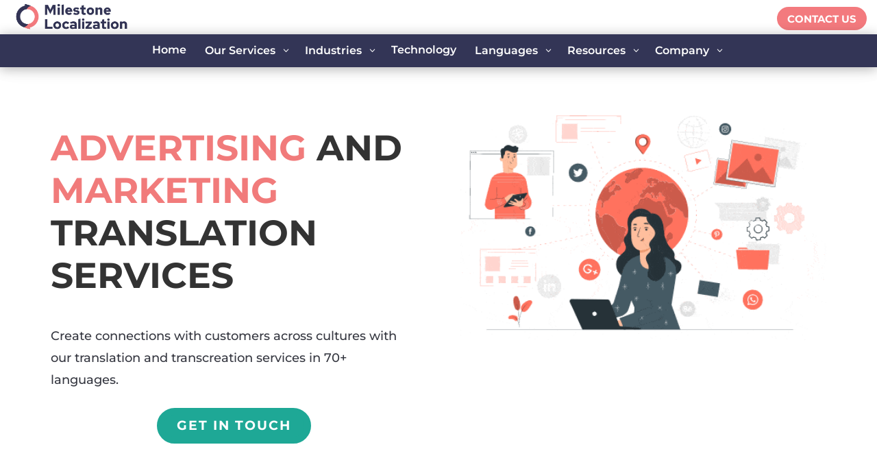

--- FILE ---
content_type: text/html; charset=UTF-8
request_url: https://www.milestoneloc.com/marketing-translation-services/
body_size: 71624
content:
<!DOCTYPE html>
<html lang="en-US" prefix="og: https://ogp.me/ns#">
<head>
	<meta charset="UTF-8" />
<meta http-equiv="X-UA-Compatible" content="IE=edge">
	<link rel="pingback" href="https://www.milestoneloc.com/xmlrpc.php" />

	<script >
		document.documentElement.className = 'js';
	</script>
	
	<!-- Google tag (gtag.js) consent mode dataLayer added by Site Kit -->
<script type="lazyJs" id="google_gtagjs-js-consent-mode-data-layer" >
/* <![CDATA[ */
window.dataLayer = window.dataLayer || [];function gtag(){dataLayer.push(arguments);}
gtag('consent', 'default', {"ad_personalization":"denied","ad_storage":"denied","ad_user_data":"denied","analytics_storage":"denied","functionality_storage":"denied","security_storage":"denied","personalization_storage":"denied","region":["AT","BE","BG","CH","CY","CZ","DE","DK","EE","ES","FI","FR","GB","GR","HR","HU","IE","IS","IT","LI","LT","LU","LV","MT","NL","NO","PL","PT","RO","SE","SI","SK"],"wait_for_update":500});
window._googlesitekitConsentCategoryMap = {"statistics":["analytics_storage"],"marketing":["ad_storage","ad_user_data","ad_personalization"],"functional":["functionality_storage","security_storage"],"preferences":["personalization_storage"]};
window._googlesitekitConsents = {"ad_personalization":"denied","ad_storage":"denied","ad_user_data":"denied","analytics_storage":"denied","functionality_storage":"denied","security_storage":"denied","personalization_storage":"denied","region":["AT","BE","BG","CH","CY","CZ","DE","DK","EE","ES","FI","FR","GB","GR","HR","HU","IE","IS","IT","LI","LT","LU","LV","MT","NL","NO","PL","PT","RO","SE","SI","SK"],"wait_for_update":500};
/* ]]> */
</script>
<!-- End Google tag (gtag.js) consent mode dataLayer added by Site Kit -->

<!-- Search Engine Optimization by Rank Math PRO - https://rankmath.com/ -->
<title>Advertising And Marketing Translation Services</title>
<meta name="description" content="With Milestone Localization, avoid embarrassing mistakes by hiring the best marketing translation services. Get a free and instant quote!"/>
<meta name="robots" content="follow, index, max-snippet:-1, max-video-preview:-1, max-image-preview:large"/>
<link rel="canonical" href="https://www.milestoneloc.com/marketing-translation-services/" />
<meta property="og:locale" content="en_US" />
<meta property="og:type" content="article" />
<meta property="og:title" content="Advertising And Marketing Translation Services" />
<meta property="og:description" content="With Milestone Localization, avoid embarrassing mistakes by hiring the best marketing translation services. Get a free and instant quote!" />
<meta property="og:url" content="https://www.milestoneloc.com/marketing-translation-services/" />
<meta property="og:site_name" content="Milestone Localization" />
<meta property="article:publisher" content="https://www.facebook.com/Milestone-Localization-102314204825056/" />
<meta property="og:updated_time" content="2025-05-12T12:12:50+00:00" />
<meta property="og:image" content="https://www.milestoneloc.com/wp-content/uploads/2020/08/tick.png" />
<meta property="og:image:secure_url" content="https://www.milestoneloc.com/wp-content/uploads/2020/08/tick.png" />
<meta property="og:image:width" content="512" />
<meta property="og:image:height" content="512" />
<meta property="og:image:alt" content="tick" />
<meta property="og:image:type" content="image/png" />
<meta name="twitter:card" content="summary_large_image" />
<meta name="twitter:title" content="Advertising And Marketing Translation Services" />
<meta name="twitter:description" content="With Milestone Localization, avoid embarrassing mistakes by hiring the best marketing translation services. Get a free and instant quote!" />
<meta name="twitter:site" content="@milestoneloc" />
<meta name="twitter:creator" content="@milestoneloc" />
<meta name="twitter:image" content="https://www.milestoneloc.com/wp-content/uploads/2020/08/tick.png" />
<meta name="twitter:label1" content="Time to read" />
<meta name="twitter:data1" content="47 minutes" />
<script type="application/ld+json" class="rank-math-schema-pro">{"@context":"https://schema.org","@graph":[{"@type":"BreadcrumbList","@id":"https://www.milestoneloc.com/marketing-translation-services/#breadcrumb","itemListElement":[{"@type":"ListItem","position":"1","item":{"@id":"https://www.milestoneloc.com","name":"Home"}},{"@type":"ListItem","position":"2","item":{"@id":"https://www.milestoneloc.com/marketing-translation-services/","name":"Advertising and Marketing Translation Services"}}]}]}</script>
<!-- /Rank Math WordPress SEO plugin -->

<link rel='dns-prefetch' href='//js.hs-scripts.com' />
<link rel='dns-prefetch' href='//www.googletagmanager.com' />
<link rel='dns-prefetch' href='//fonts.googleapis.com' />
<link rel="alternate" type="application/rss+xml" title="Milestone Localization &raquo; Feed" href="https://www.milestoneloc.com/feed/" />
<link rel="alternate" type="application/rss+xml" title="Milestone Localization &raquo; Comments Feed" href="https://www.milestoneloc.com/comments/feed/" />
<meta content="Divi v.4.27.5" name="generator"/><link rel="preload" href="https://fonts.gstatic.com/s/montserrat/v30/JTUSjIg1_i6t8kCHKm459Wlhyw.woff2" as="font" type="font/woff2" crossorigin fetchpriority="high"><link rel="preload" href="https://www.milestoneloc.com/wp-content/themes/Divi/core/admin/fonts/modules/all/modules.woff" as="font" type="font/woff" crossorigin fetchpriority="high"><link rel="preload" href="https://www.milestoneloc.com/wp-content/cache/w3-cache/css/942/wp-content/plugins/gs-logo-slider/assets/libs/swiper-js/swiper.min.css" as="style"  fetchpriority="high"><link rel="preload" href="https://www.milestoneloc.com/wp-content/cache/w3-cache/css/942/wp-content/plugins/gs-logo-slider/assets/libs/tippyjs/tippy.css" as="style"  fetchpriority="high"><link rel="preload" href="https://www.milestoneloc.com/wp-content/cache/w3-cache/css/942/wp-content/plugins/gs-logo-slider/assets/css/gs-logo.min.css" as="style"  fetchpriority="high"><link rel="preload" href="https://www.milestoneloc.com/wp-content/cache/w3-cache/css/942/wp-content/plugins/wp-google-places-review-slider/public/css/wprev-public_combine.css" as="style"  fetchpriority="high"><link rel="preload" href="https://www.milestoneloc.com/wp-content/cache/w3-cache/css/942/wp-content/plugins/widget-google-reviews/assets/css/public-main.css" as="style"  fetchpriority="high"><link rel="preload" href="https://www.milestoneloc.com/wp-content/cache/w3-cache/css/942/wp-content/plugins/supreme-mega-menu/styles/style.min.css" as="style"  fetchpriority="high"><link rel="preload" href="https://www.milestoneloc.com/wp-content/cache/w3-cache/css/942/wp-content/plugins/supreme-modules-for-divi/styles/style.min.css" as="style"  fetchpriority="high"><link rel="preload" href="https://www.milestoneloc.com/wp-content/cache/w3-cache/css/942/wp-content/themes/Divi/style-static.min.css" as="style"  fetchpriority="high"><link rel="preload" href="https://www.milestoneloc.com/wp-content/cache/w3-cache/css/942/wp-content/et-cache/global/et-divi-customizer-global.min.css" as="style"  fetchpriority="high"><link rel="preload" href="https://www.milestoneloc.com/wp-content/cache/w3-cache/css/942/wp-content/plugins/supreme-modules-for-divi/includes/modules/IconList/style.css" as="style"  fetchpriority="high"><link rel="preload" href="https://www.milestoneloc.com/wp-content/cache/w3-cache/css/942/wp-content/plugins/supreme-modules-for-divi/includes/modules/PerspectiveImage/style.css" as="style"  fetchpriority="high"><style id="w3-bg-load">p[data-bglz],p[data-bglz]::before,p[data-bglz]::after,div[data-bglz],div[data-bglz]::before,div[data-bglz]::after,section[data-bglz],section[data-bglz]::before,section[data-bglz]::after,iframelazy[data-bglz],iframe[data-bglz]{background-image:none !important;} video[data-class="LazyLoad"]{opacity: 0;} .w3-ratio-300x300{aspect-ratio:300/300} </style><script>var w3elem = window.innerWidth<768?'touchstart':'click';var w3LazyloadByPx=200, w3LazyloadJs = 1,w3ExcludedJs = 0, w3Inp = 0,w3BlankImgUrl="https://www.milestoneloc.com/wp-content/cache/w3-cache/blank.png",w3CallUrl="https://www.milestoneloc.com/wp-admin/admin-ajax.php?action=w3Call&token=1d619236a56247bc4a711449c5c7a55a",w3Call=1;var w3pageshow="";function scheduleTask(e,t,s=0){setTimeout(e,s)}!function(){let e=[];var t=EventTarget.prototype.addEventListener;e.click=[],e.touchstart=[],window.w3Html=[],window.w3Html.eventEcr=[],window.w3Html.class="",window.w3Html["css-preloaded"]=0,window.w3Html["data-css"]=0,window.w3Html["data-css-loaded"]=0;let s=document.querySelector("html"),i=new WeakMap;function a(t){!function e(t,s=0){return!!hasClickHandler(t)||s<3&&!["HTML","BODY"].includes(t.parentNode.tagName)&&e(t.parentNode,++s)}(t.target)&&(t.preventDefault(),console.log("click",t.target),e.click.push(t.target))}window.hasClickHandler=e=>!!i.get(e)?.click?.size,"onpageshow"in window&&(window.onpageshow=function(e){w3pageshow=e}),EventTarget.prototype.addEventListener=function(e,s,a){if(["w3-DOMContentLoaded","w3-load"].includes(e))return t.call(this,e,s,"object"==typeof a?{...a,once:!0}:{once:!0});if(["click","touchstart"].includes(e)){let r=i.get(this);r||(r={},i.set(this,r)),(r[e]||=new Set).add(s)}return t.call(this,e,s,a)},s.addEventListener("click",a),window.addEventListener("w3-load",function t(){return -1!=window.w3Html.class.indexOf("jsload")?(document.querySelector("html").removeEventListener("click",a),setTimeout(function(){(function t(s,i){if(i>3)return;let a=e[s];for(let r=0;r<a.length;r++){let n=a[r];if(!window.w3Html.eventEcr.includes(n)&&void 0!==n.click)return window.w3Html.eventEcr.push(n),n.click();if(!window.w3Html.eventEcr.includes(n)&&void 0===n.click&&!["HTML","BODY"].includes(n.parentNode.tagName))return e[s]=[],e[s].push(n.parentNode),t(s,i+1)}})("click",0)},100)):setTimeout(function(){t()},50)},{passive:!0})}();class w3LoadScripts{constructor(e){this.triggerEvents=e,this.eventOptions={passive:!0},this.userEventListener=this.triggerListener.bind(this),this.lazyTrigger,this.styleLoadFired,this.lazyScriptsLoadFired=0,this.scriptsLoadFired=0,this.excluded_js=w3ExcludedJs,this.w3LazyloadJs=w3LazyloadJs,this.w3_fonts="undefined"!=typeof w3GoogleFont?w3GoogleFont:[],this.w3Styles=[],this.w3Scripts={normal:[],async:[],defer:[],lazy:[]},this.allJQueries=[],this.validScriptAttributes=new Set(["src","type","async","defer","crossorigin","integrity","nomodule","referrerpolicy","nonce","id"]),this.htmlElement=document.getElementsByTagName("html")[0]}userEventsAdd(e){let t=this.triggerEvents;for(let s=0;s<t.length;s++)window.addEventListener(t[s],e.userEventListener,e.eventOptions)}userEventsRemove(e){let t=this.triggerEvents;for(let s=0;s<t.length;s++)window.removeEventListener(t[s],e.userEventListener,e.eventOptions)}async triggerListener(e){this.userEventsRemove(this),scheduleTask(()=>this.callEvents(),10,10)}callEvents(){this.lazyScriptsLoadFired=1,this.addHtmlClass("w3_user"),"loading"===document.readyState?this.scriptsLoadFire||document.addEventListener("DOMContentLoaded",this.loadResources.bind(this)):this.scriptsLoadFire||this.loadResources()}async loadStyleResources(){this.styleLoadFired||(this.styleLoadFired=!0,this.registerStyles(),window.w3Html["data-css"]=this.w3Styles.length,this.preloadScripts(this.w3Styles),this.loadStylesPreloaded(),this.loadFonts(this.w3_fonts))}async loadStylesPreloaded(){scheduleTask(()=>{1==window.w3Html["css-preloaded"]?this.loadStyles(this.w3Styles):this.loadStylesPreloaded()},10,10)}async loadResources(){this.loadStyleResources(),this.scriptsLoadFired||(this.scriptsLoadFired=!0,this.exeDocumentWrite(),this.registerScripts(),this.addHtmlClass("w3_start"),"function"==typeof w3EventsOnStartJs&&w3EventsOnStartJs(),await this.preloadScripts(this.w3Scripts.normal),await this.preloadScripts(this.w3Scripts.defer),await this.preloadScripts(this.w3Scripts.async),await this.loadScripts(this.w3Scripts.normal),await this.loadScripts(this.w3Scripts.defer),await this.loadScripts(this.w3Scripts.async),await this.executeDomcontentloaded(),await this.executeWindowLoad(),window.dispatchEvent(new Event("w3-scripts-loaded")),this.addHtmlClass("w3_js"),"function"==typeof w3EventsOnEndJs&&w3EventsOnEndJs(),this.lazyTrigger=setInterval(this.w3TriggerLazyScript,500,this))}async w3TriggerLazyScript(e){e.lazyScriptsLoadFired&&(await e.loadScripts(e.w3Scripts.lazy),e.addHtmlClass("jsload"),clearInterval(e.lazyTrigger))}addHtmlClass(e){this.htmlElement.classList.add(e),window.w3Html.class+=" "+e}registerScripts(){let e=document.querySelectorAll("script[type=lazyJs]"),t=document.querySelectorAll("script[type=lazyExJs]");for(let s=0;s<e.length;s++){let i=e[s];i.hasAttribute("src")?i.hasAttribute("async")&&!1!==i.async?this.w3Scripts.async.push(i):i.hasAttribute("defer")&&!1!==i.defer||"module"===i.getAttribute("data-w3-type")?this.w3Scripts.defer.push(i):this.w3Scripts.normal.push(i):this.w3Scripts.normal.push(i)}for(let a=0;a<t.length;a++)this.w3Scripts.lazy.push(t[a])}registerStyles(){let e=document.querySelectorAll("link[data-href]");for(let t=0;t<e.length;t++)this.w3Styles.push(e[t])}async executeScript(e){return new Promise(t=>{let s=document.createElement("script"),i=e.attributes;for(let a=0;a<i.length;a++){let r=i[a],n=r.nodeName;"type"!==n&&"data-cfasync"!=n&&("data-w3-type"===n&&(n="type"),(-1!=n.indexOf("data-")||-1==n.indexOf("data-")&&this.validScriptAttributes.has(n))&&s.setAttribute(n,r.nodeValue))}if(e.hasAttribute("src")){s.removeAttribute("defer"),s.setAttribute("async","async");let d=s.getAttribute("type");"text/javascript"!=d&&"application/javascript"!=d&&"module"!=d&&s.setAttribute("type","text/javascript"),s.onload=()=>{s.loaded=!0,t()},s.onerror=()=>{s.loaded=!0,t()}}else s.text=e.text,t();requestAnimationFrame(()=>{null!==e.parentNode?e.parentNode.replaceChild(s,e):document.head.appendChild(s)})})}async executeStyles(e){e.href=e.dataset.href,e.removeAttribute("data-href"),e.rel="stylesheet"}async loadScripts(e){let t=e.shift();return t?(await this.executeScript(t),this.loadScripts(e)):Promise.resolve()}async loadStyles(e){let t=e.shift();return t?(this.executeStyles(t),this.loadStyles(e)):"loaded"}async loadFonts(e){let t=document.createDocumentFragment();for(let s=0;s<e.length;s++){let i=e[s],a=document.createElement("link");a.href=i,a.rel="stylesheet",t.appendChild(a)}document.head.appendChild(t)}preloadScripts(e){let t=document.createDocumentFragment(),s=0,i=this;for(let a=0;a<e.length;a++){let r=e[a],n=r.getAttribute("src"),d=r.getAttribute("data-href"),l=r.getAttribute("data-w3-type");if(n){let o=document.createElement("link");o.href=n,o.rel="module"==l?"modulepreload":"preload",o.as="script",t.appendChild(o)}else if(d){let c=document.createElement("link");c.href=d,c.rel="preload",c.as="style",s++,e.length==s&&(c.dataset.last=1),t.appendChild(c),c.onload=function(){fetch(this.href,{mode:"no-cors"}).then(e=>e.blob()).then(()=>i.updateCssLoader()).catch(()=>i.updateCssLoader())},c.onerror=function(){i.updateCssLoader()}}}document.head.appendChild(t)}updateCssLoader(){window.w3Html["data-css-loaded"]=window.w3Html["data-css-loaded"]+1,window.w3Html["data-css"]==window.w3Html["data-css-loaded"]&&(window.w3Html["css-preloaded"]=1)}holdEventListeners(){let e={};function t(t,s){let i=Object.getOwnPropertyDescriptor(t,"addEventListener");(void 0==i||i.writable)&&(!function(t){function s(s){return e[t].eventsToRewrite.indexOf(s)>=0?"w3-"+s:s}e[t]||(e[t]={originalFunctions:{add:t.addEventListener,remove:t.removeEventListener},eventsToRewrite:[]},t.addEventListener=function(){arguments[0]=s(arguments[0]),e[t].originalFunctions.add.apply(t,arguments)},t.removeEventListener=function(){arguments[0]=s(arguments[0]),e[t].originalFunctions.remove.apply(t,arguments)})}(t),e[t].eventsToRewrite.push(s))}function s(e,t){let s=e[t];Object.defineProperty(e,t,{get:()=>s||function(){},set(i){e["w3"+t]=s=i}})}t(document,"DOMContentLoaded"),t(window,"DOMContentLoaded"),t(window,"load"),t(window,"pageshow"),t(document,"readystatechange"),s(document,"onreadystatechange"),s(window,"onload"),s(window,"onpageshow")}bindFunc(e,t,s){if(-1==window.w3Html.class.indexOf("w3_js")){scheduleTask(()=>this.bindFunc(e,t,s),50,50);return}e.bind(t)(s)}holdJquery(e){let t=window.jQuery;Object.defineProperty(window,"jQuery",{get:()=>t,set(s){if(s&&s.fn&&!e.allJQueries.includes(s)){s.fn.ready=s.fn.init.prototype.ready=function(t){if(void 0!==t)return e.scriptsLoadFired?e.domReadyFired?e.bindFunc(t,document,s):document.addEventListener("w3-DOMContentLoaded",()=>e.bindFunc(t,document,s)):document.addEventListener("DOMContentLoaded",()=>t.bind(document)(s)),s(document)};let i=s.fn.on;s.fn.on=s.fn.init.prototype.on=function(){if("ready"==arguments[0]||"w3-DOMContentLoad"==arguments[0]){if(this[0]!==document)return i.apply(this,arguments),this;if("string"!=typeof arguments[1])return e.bindFunc(arguments[1],document,s)}if(this[0]===window){function t(e){return e.split(" ").map(e=>"load"===e||0===e.indexOf("load")?"w3-jquery-load":e).join(" ")}"string"==typeof arguments[0]||arguments[0]instanceof String?arguments[0]=t(arguments[0]):"object"==typeof arguments[0]&&Object.keys(arguments[0]).forEach(e=>{Object.assign(arguments[0],{[t(e)]:arguments[0][e]})[e]})}return i.apply(this,arguments),this},e.allJQueries.push(s)}t=s}})}async executeDomcontentloaded(e){e||(this.domReadyFired=!0,document.w3readyState=document.readyState),await this.repaintFrame(),document.dispatchEvent(new Event("w3-DOMContentLoaded")),await this.repaintFrame(),window.dispatchEvent(new Event("w3-DOMContentLoaded")),await this.repaintFrame(),document.dispatchEvent(new Event("w3-readystatechange")),await this.repaintFrame(),document.w3onreadystatechange&&document.w3onreadystatechange()}async executeWindowLoad(e){if(!e&&-1==window.w3Html.class.indexOf("w3_js"))return scheduleTask(()=>this.executeWindowLoad(),10,10);await this.repaintFrame(),scheduleTask(()=>window.dispatchEvent(new Event("w3-load")),100,100),await this.repaintFrame(),window.w3onload&&window.w3onload(),await this.repaintFrame();for(let t=0;t<this.allJQueries.length;t++)this.allJQueries[t](window).trigger("w3-jquery-load");window.dispatchEvent(new Event("w3-pageshow")),await this.repaintFrame(),window.w3onpageshow&&window.w3onpageshow(w3pageshow)}exeDocumentWrite(){let e=new Map;document.write=document.writeln=function(t){let s=document.currentScript,i=document.createRange(),a=s.parentElement,r=e.get(s);void 0===r&&(r=s.nextSibling,e.set(s,r));let n=document.createDocumentFragment();i.setStart(n,0),n.appendChild(i.createContextualFragment(t)),a.insertBefore(n,r)}}async repaintFrame(){return new Promise(e=>requestAnimationFrame(e))}async execBeforeW3Load(){await this.executeDomcontentloaded(1),await this.executeWindowLoad(1)}static execute(){let e=new w3LoadScripts(["keydown","mousemove","touchmove","touchstart","touchend","wheel"]);if(window.addEventListener("DOMContentLoaded",()=>{e.execBeforeW3Load()}),e.holdJquery(e),e.holdEventListeners(),document.w3readyState="loading",e.userEventsAdd(e),window.location.href.indexOf("w3=1")>-1||window.location.href.indexOf("w3%3D1")>-1)return window.addEventListener("load",()=>{scheduleTask(()=>{let t=new Image;t.src=w3BlankImgUrl,document.body.appendChild(t),e.triggerListener()},1e3,1e3)});if(!e.w3LazyloadJs||window.scrollY>50||"complete"==document.readyState||"interactive"==document.readyState)return e.triggerListener();let t=setInterval(function e(s){if(null!=document.body){let i=document.body.getBoundingClientRect();i.top<-30&&scheduleTask(()=>s.triggerListener(),10,10),clearInterval(t)}},500,e)}}w3LoadScripts.execute();</script><link data-css="1" href="https://www.milestoneloc.com/wp-content/cache/w3-cache/css/942/wp-content/plugins/gs-logo-slider/assets/libs/swiper-js/swiper.min.css" rel='stylesheet' id='gs-swiper-css' media='all'>
<link data-css="1" href="https://www.milestoneloc.com/wp-content/cache/w3-cache/css/942/wp-content/plugins/gs-logo-slider/assets/libs/tippyjs/tippy.css" rel='stylesheet' id='gs-tippyjs-css' media='all'>
<link data-css="1" href="https://www.milestoneloc.com/wp-content/cache/w3-cache/css/942/wp-content/plugins/gs-logo-slider/assets/css/gs-logo.min.css" rel='stylesheet' id='gs-logo-public-css' media='all'>
<style id='wp-block-library-inline-css' type='text/css'>
:root{--wp-block-synced-color:#7a00df;--wp-block-synced-color--rgb:122,0,223;--wp-bound-block-color:var(--wp-block-synced-color);--wp-editor-canvas-background:#ddd;--wp-admin-theme-color:#007cba;--wp-admin-theme-color--rgb:0,124,186;--wp-admin-theme-color-darker-10:#006ba1;--wp-admin-theme-color-darker-10--rgb:0,107,160.5;--wp-admin-theme-color-darker-20:#005a87;--wp-admin-theme-color-darker-20--rgb:0,90,135;--wp-admin-border-width-focus:2px}@media (min-resolution:192dpi){:root{--wp-admin-border-width-focus:1.5px}}.wp-element-button{cursor:pointer}:root .has-very-light-gray-background-color{background-color:#eee}:root .has-very-dark-gray-background-color{background-color:#313131}:root .has-very-light-gray-color{color:#eee}:root .has-very-dark-gray-color{color:#313131}:root .has-vivid-green-cyan-to-vivid-cyan-blue-gradient-background{background:linear-gradient(135deg,#00d084,#0693e3)}:root .has-purple-crush-gradient-background{background:linear-gradient(135deg,#34e2e4,#4721fb 50%,#ab1dfe)}:root .has-hazy-dawn-gradient-background{background:linear-gradient(135deg,#faaca8,#dad0ec)}:root .has-subdued-olive-gradient-background{background:linear-gradient(135deg,#fafae1,#67a671)}:root .has-atomic-cream-gradient-background{background:linear-gradient(135deg,#fdd79a,#004a59)}:root .has-nightshade-gradient-background{background:linear-gradient(135deg,#330968,#31cdcf)}:root .has-midnight-gradient-background{background:linear-gradient(135deg,#020381,#2874fc)}:root{--wp--preset--font-size--normal:16px;--wp--preset--font-size--huge:42px}.has-regular-font-size{font-size:1em}.has-larger-font-size{font-size:2.625em}.has-normal-font-size{font-size:var(--wp--preset--font-size--normal)}.has-huge-font-size{font-size:var(--wp--preset--font-size--huge)}.has-text-align-center{text-align:center}.has-text-align-left{text-align:left}.has-text-align-right{text-align:right}.has-fit-text{white-space:nowrap!important}#end-resizable-editor-section{display:none}.aligncenter{clear:both}.items-justified-left{justify-content:flex-start}.items-justified-center{justify-content:center}.items-justified-right{justify-content:flex-end}.items-justified-space-between{justify-content:space-between}.screen-reader-text{border:0;clip-path:inset(50%);height:1px;margin:-1px;overflow:hidden;padding:0;position:absolute;width:1px;word-wrap:normal!important}.screen-reader-text:focus{background-color:#ddd;clip-path:none;color:#444;display:block;font-size:1em;height:auto;left:5px;line-height:normal;padding:15px 23px 14px;text-decoration:none;top:5px;width:auto;z-index:100000}html :where(.has-border-color){border-style:solid}html :where([style*=border-top-color]){border-top-style:solid}html :where([style*=border-right-color]){border-right-style:solid}html :where([style*=border-bottom-color]){border-bottom-style:solid}html :where([style*=border-left-color]){border-left-style:solid}html :where([style*=border-width]){border-style:solid}html :where([style*=border-top-width]){border-top-style:solid}html :where([style*=border-right-width]){border-right-style:solid}html :where([style*=border-bottom-width]){border-bottom-style:solid}html :where([style*=border-left-width]){border-left-style:solid}html :where(img[class*=wp-image-]){height:auto;max-width:100%}:where(figure){margin:0 0 1em}html :where(.is-position-sticky){--wp-admin--admin-bar--position-offset:var(--wp-admin--admin-bar--height,0px)}@media screen and (max-width:600px){html :where(.is-position-sticky){--wp-admin--admin-bar--position-offset:0px}}

/*# sourceURL=wp-block-library-inline-css */
</style><style id='global-styles-inline-css' type='text/css'>
:root{--wp--preset--aspect-ratio--square: 1;--wp--preset--aspect-ratio--4-3: 4/3;--wp--preset--aspect-ratio--3-4: 3/4;--wp--preset--aspect-ratio--3-2: 3/2;--wp--preset--aspect-ratio--2-3: 2/3;--wp--preset--aspect-ratio--16-9: 16/9;--wp--preset--aspect-ratio--9-16: 9/16;--wp--preset--color--black: #000000;--wp--preset--color--cyan-bluish-gray: #abb8c3;--wp--preset--color--white: #ffffff;--wp--preset--color--pale-pink: #f78da7;--wp--preset--color--vivid-red: #cf2e2e;--wp--preset--color--luminous-vivid-orange: #ff6900;--wp--preset--color--luminous-vivid-amber: #fcb900;--wp--preset--color--light-green-cyan: #7bdcb5;--wp--preset--color--vivid-green-cyan: #00d084;--wp--preset--color--pale-cyan-blue: #8ed1fc;--wp--preset--color--vivid-cyan-blue: #0693e3;--wp--preset--color--vivid-purple: #9b51e0;--wp--preset--gradient--vivid-cyan-blue-to-vivid-purple: linear-gradient(135deg,rgb(6,147,227) 0%,rgb(155,81,224) 100%);--wp--preset--gradient--light-green-cyan-to-vivid-green-cyan: linear-gradient(135deg,rgb(122,220,180) 0%,rgb(0,208,130) 100%);--wp--preset--gradient--luminous-vivid-amber-to-luminous-vivid-orange: linear-gradient(135deg,rgb(252,185,0) 0%,rgb(255,105,0) 100%);--wp--preset--gradient--luminous-vivid-orange-to-vivid-red: linear-gradient(135deg,rgb(255,105,0) 0%,rgb(207,46,46) 100%);--wp--preset--gradient--very-light-gray-to-cyan-bluish-gray: linear-gradient(135deg,rgb(238,238,238) 0%,rgb(169,184,195) 100%);--wp--preset--gradient--cool-to-warm-spectrum: linear-gradient(135deg,rgb(74,234,220) 0%,rgb(151,120,209) 20%,rgb(207,42,186) 40%,rgb(238,44,130) 60%,rgb(251,105,98) 80%,rgb(254,248,76) 100%);--wp--preset--gradient--blush-light-purple: linear-gradient(135deg,rgb(255,206,236) 0%,rgb(152,150,240) 100%);--wp--preset--gradient--blush-bordeaux: linear-gradient(135deg,rgb(254,205,165) 0%,rgb(254,45,45) 50%,rgb(107,0,62) 100%);--wp--preset--gradient--luminous-dusk: linear-gradient(135deg,rgb(255,203,112) 0%,rgb(199,81,192) 50%,rgb(65,88,208) 100%);--wp--preset--gradient--pale-ocean: linear-gradient(135deg,rgb(255,245,203) 0%,rgb(182,227,212) 50%,rgb(51,167,181) 100%);--wp--preset--gradient--electric-grass: linear-gradient(135deg,rgb(202,248,128) 0%,rgb(113,206,126) 100%);--wp--preset--gradient--midnight: linear-gradient(135deg,rgb(2,3,129) 0%,rgb(40,116,252) 100%);--wp--preset--font-size--small: 13px;--wp--preset--font-size--medium: 20px;--wp--preset--font-size--large: 36px;--wp--preset--font-size--x-large: 42px;--wp--preset--spacing--20: 0.44rem;--wp--preset--spacing--30: 0.67rem;--wp--preset--spacing--40: 1rem;--wp--preset--spacing--50: 1.5rem;--wp--preset--spacing--60: 2.25rem;--wp--preset--spacing--70: 3.38rem;--wp--preset--spacing--80: 5.06rem;--wp--preset--shadow--natural: 6px 6px 9px rgba(0, 0, 0, 0.2);--wp--preset--shadow--deep: 12px 12px 50px rgba(0, 0, 0, 0.4);--wp--preset--shadow--sharp: 6px 6px 0px rgba(0, 0, 0, 0.2);--wp--preset--shadow--outlined: 6px 6px 0px -3px rgb(255, 255, 255), 6px 6px rgb(0, 0, 0);--wp--preset--shadow--crisp: 6px 6px 0px rgb(0, 0, 0);}:root { --wp--style--global--content-size: 823px;--wp--style--global--wide-size: 1080px; }:where(body) { margin: 0; }.wp-site-blocks > .alignleft { float: left; margin-right: 2em; }.wp-site-blocks > .alignright { float: right; margin-left: 2em; }.wp-site-blocks > .aligncenter { justify-content: center; margin-left: auto; margin-right: auto; }:where(.is-layout-flex){gap: 0.5em;}:where(.is-layout-grid){gap: 0.5em;}.is-layout-flow > .alignleft{float: left;margin-inline-start: 0;margin-inline-end: 2em;}.is-layout-flow > .alignright{float: right;margin-inline-start: 2em;margin-inline-end: 0;}.is-layout-flow > .aligncenter{margin-left: auto !important;margin-right: auto !important;}.is-layout-constrained > .alignleft{float: left;margin-inline-start: 0;margin-inline-end: 2em;}.is-layout-constrained > .alignright{float: right;margin-inline-start: 2em;margin-inline-end: 0;}.is-layout-constrained > .aligncenter{margin-left: auto !important;margin-right: auto !important;}.is-layout-constrained > :where(:not(.alignleft):not(.alignright):not(.alignfull)){max-width: var(--wp--style--global--content-size);margin-left: auto !important;margin-right: auto !important;}.is-layout-constrained > .alignwide{max-width: var(--wp--style--global--wide-size);}body .is-layout-flex{display: flex;}.is-layout-flex{flex-wrap: wrap;align-items: center;}.is-layout-flex > :is(*, div){margin: 0;}body .is-layout-grid{display: grid;}.is-layout-grid > :is(*, div){margin: 0;}body{padding-top: 0px;padding-right: 0px;padding-bottom: 0px;padding-left: 0px;}:root :where(.wp-element-button, .wp-block-button__link){background-color: #32373c;border-width: 0;color: #fff;font-family: inherit;font-size: inherit;font-style: inherit;font-weight: inherit;letter-spacing: inherit;line-height: inherit;padding-top: calc(0.667em + 2px);padding-right: calc(1.333em + 2px);padding-bottom: calc(0.667em + 2px);padding-left: calc(1.333em + 2px);text-decoration: none;text-transform: inherit;}.has-black-color{color: var(--wp--preset--color--black) !important;}.has-cyan-bluish-gray-color{color: var(--wp--preset--color--cyan-bluish-gray) !important;}.has-white-color{color: var(--wp--preset--color--white) !important;}.has-pale-pink-color{color: var(--wp--preset--color--pale-pink) !important;}.has-vivid-red-color{color: var(--wp--preset--color--vivid-red) !important;}.has-luminous-vivid-orange-color{color: var(--wp--preset--color--luminous-vivid-orange) !important;}.has-luminous-vivid-amber-color{color: var(--wp--preset--color--luminous-vivid-amber) !important;}.has-light-green-cyan-color{color: var(--wp--preset--color--light-green-cyan) !important;}.has-vivid-green-cyan-color{color: var(--wp--preset--color--vivid-green-cyan) !important;}.has-pale-cyan-blue-color{color: var(--wp--preset--color--pale-cyan-blue) !important;}.has-vivid-cyan-blue-color{color: var(--wp--preset--color--vivid-cyan-blue) !important;}.has-vivid-purple-color{color: var(--wp--preset--color--vivid-purple) !important;}.has-black-background-color{background-color: var(--wp--preset--color--black) !important;}.has-cyan-bluish-gray-background-color{background-color: var(--wp--preset--color--cyan-bluish-gray) !important;}.has-white-background-color{background-color: var(--wp--preset--color--white) !important;}.has-pale-pink-background-color{background-color: var(--wp--preset--color--pale-pink) !important;}.has-vivid-red-background-color{background-color: var(--wp--preset--color--vivid-red) !important;}.has-luminous-vivid-orange-background-color{background-color: var(--wp--preset--color--luminous-vivid-orange) !important;}.has-luminous-vivid-amber-background-color{background-color: var(--wp--preset--color--luminous-vivid-amber) !important;}.has-light-green-cyan-background-color{background-color: var(--wp--preset--color--light-green-cyan) !important;}.has-vivid-green-cyan-background-color{background-color: var(--wp--preset--color--vivid-green-cyan) !important;}.has-pale-cyan-blue-background-color{background-color: var(--wp--preset--color--pale-cyan-blue) !important;}.has-vivid-cyan-blue-background-color{background-color: var(--wp--preset--color--vivid-cyan-blue) !important;}.has-vivid-purple-background-color{background-color: var(--wp--preset--color--vivid-purple) !important;}.has-black-border-color{border-color: var(--wp--preset--color--black) !important;}.has-cyan-bluish-gray-border-color{border-color: var(--wp--preset--color--cyan-bluish-gray) !important;}.has-white-border-color{border-color: var(--wp--preset--color--white) !important;}.has-pale-pink-border-color{border-color: var(--wp--preset--color--pale-pink) !important;}.has-vivid-red-border-color{border-color: var(--wp--preset--color--vivid-red) !important;}.has-luminous-vivid-orange-border-color{border-color: var(--wp--preset--color--luminous-vivid-orange) !important;}.has-luminous-vivid-amber-border-color{border-color: var(--wp--preset--color--luminous-vivid-amber) !important;}.has-light-green-cyan-border-color{border-color: var(--wp--preset--color--light-green-cyan) !important;}.has-vivid-green-cyan-border-color{border-color: var(--wp--preset--color--vivid-green-cyan) !important;}.has-pale-cyan-blue-border-color{border-color: var(--wp--preset--color--pale-cyan-blue) !important;}.has-vivid-cyan-blue-border-color{border-color: var(--wp--preset--color--vivid-cyan-blue) !important;}.has-vivid-purple-border-color{border-color: var(--wp--preset--color--vivid-purple) !important;}.has-vivid-cyan-blue-to-vivid-purple-gradient-background{background: var(--wp--preset--gradient--vivid-cyan-blue-to-vivid-purple) !important;}.has-light-green-cyan-to-vivid-green-cyan-gradient-background{background: var(--wp--preset--gradient--light-green-cyan-to-vivid-green-cyan) !important;}.has-luminous-vivid-amber-to-luminous-vivid-orange-gradient-background{background: var(--wp--preset--gradient--luminous-vivid-amber-to-luminous-vivid-orange) !important;}.has-luminous-vivid-orange-to-vivid-red-gradient-background{background: var(--wp--preset--gradient--luminous-vivid-orange-to-vivid-red) !important;}.has-very-light-gray-to-cyan-bluish-gray-gradient-background{background: var(--wp--preset--gradient--very-light-gray-to-cyan-bluish-gray) !important;}.has-cool-to-warm-spectrum-gradient-background{background: var(--wp--preset--gradient--cool-to-warm-spectrum) !important;}.has-blush-light-purple-gradient-background{background: var(--wp--preset--gradient--blush-light-purple) !important;}.has-blush-bordeaux-gradient-background{background: var(--wp--preset--gradient--blush-bordeaux) !important;}.has-luminous-dusk-gradient-background{background: var(--wp--preset--gradient--luminous-dusk) !important;}.has-pale-ocean-gradient-background{background: var(--wp--preset--gradient--pale-ocean) !important;}.has-electric-grass-gradient-background{background: var(--wp--preset--gradient--electric-grass) !important;}.has-midnight-gradient-background{background: var(--wp--preset--gradient--midnight) !important;}.has-small-font-size{font-size: var(--wp--preset--font-size--small) !important;}.has-medium-font-size{font-size: var(--wp--preset--font-size--medium) !important;}.has-large-font-size{font-size: var(--wp--preset--font-size--large) !important;}.has-x-large-font-size{font-size: var(--wp--preset--font-size--x-large) !important;}
/*# sourceURL=global-styles-inline-css */
</style>

<link data-css="1" href="https://www.milestoneloc.com/wp-content/cache/w3-cache/css/942/wp-content/plugins/wp-google-places-review-slider/public/css/wprev-public_combine.css" rel='stylesheet' id='wp-review-slider-pro-public_combine-css' media='all'>
<link data-css="1" href="https://www.milestoneloc.com/wp-content/cache/w3-cache/css/942/wp-content/plugins/widget-google-reviews/assets/css/public-main.css" rel='stylesheet' id='grw-public-main-css-css' media='all'>
<link data-css="1" href="https://www.milestoneloc.com/wp-content/cache/w3-cache/css/942/wp-content/plugins/supreme-mega-menu/styles/style.min.css" rel='stylesheet' id='supreme-mega-menu-styles-css' media='all'>
<link data-css="1" href="https://www.milestoneloc.com/wp-content/cache/w3-cache/css/942/wp-content/plugins/supreme-modules-for-divi/styles/style.min.css" rel='stylesheet' id='supreme-modules-for-divi-styles-css' media='all'>
<link rel='stylesheet' id='et-builder-googlefonts-cached-css' href='https://fonts.googleapis.com/css?family=Hind%3A300%2Cregular%2C500%2C600%2C700%7CMontserrat%3A100%2C200%2C300%2Cregular%2C500%2C600%2C700%2C800%2C900%2C100italic%2C200italic%2C300italic%2Citalic%2C500italic%2C600italic%2C700italic%2C800italic%2C900italic&#038;subset=latin%2Clatin-ext&#038;display=swap' type='text/css' media='all' />
<link data-css="1" href="https://www.milestoneloc.com/wp-content/cache/w3-cache/css/942/wp-content/plugins/supreme-mega-menu/styles/style.min.css" rel='stylesheet' id='supreme-mega-menu-styles-css' media='all'>
<link data-css="1" href="https://www.milestoneloc.com/wp-content/cache/w3-cache/css/942/wp-content/themes/Divi/style-static.min.css" rel='stylesheet' id='divi-style-css' media='all'>
<script type="lazyJs" src="https://www.milestoneloc.com/wp-content/cache/w3-cache/js/942/wp-includes/js/jquery/jquery.min.js" id="jquery-core-js"></script>
<script type="lazyJs" src="https://www.milestoneloc.com/wp-content/cache/w3-cache/js/942/wp-includes/js/jquery/jquery-migrate.min.js" id="jquery-migrate-js"></script>
<script type="lazyJs" id="webtoffee-cookie-consent-js-extra" >
/* <![CDATA[ */
var _wccConfig = {"_ipData":[],"_assetsURL":"https://www.milestoneloc.com/wp-content/plugins/webtoffee-cookie-consent/lite/frontend/images/","_publicURL":"https://www.milestoneloc.com","_categories":[{"name":"Necessary","slug":"necessary","isNecessary":true,"ccpaDoNotSell":true,"cookies":[{"cookieID":"__cf_bm","domain":".hsforms.net","provider":"cloudflare.com"},{"cookieID":"_cfuvid","domain":".hsforms.com","provider":""},{"cookieID":"wt_consent","domain":"www.milestoneloc.com","provider":""},{"cookieID":"__hssrc","domain":".milestoneloc.com","provider":"js.hs-scripts.com"},{"cookieID":"__hssc","domain":".milestoneloc.com","provider":"js.hs-scripts.com"},{"cookieID":"_GRECAPTCHA","domain":"www.google.com","provider":"google.com"},{"cookieID":"rc::a","domain":"google.com","provider":"google.com"},{"cookieID":"rc::f","domain":"google.com","provider":"google.com"},{"cookieID":"rc::b","domain":"google.com","provider":"google.com"},{"cookieID":"rc::c","domain":"google.com","provider":"google.com"}],"active":true,"defaultConsent":{"gdpr":true,"ccpa":true},"foundNoCookieScript":false},{"name":"Functional","slug":"functional","isNecessary":false,"ccpaDoNotSell":true,"cookies":[{"cookieID":"li_gc","domain":".linkedin.com","provider":".linkedin.com|licdn.com"},{"cookieID":"lidc","domain":".linkedin.com","provider":".linkedin.com|licdn.com"},{"cookieID":"yt-remote-connected-devices","domain":"youtube.com","provider":"youtube.com"},{"cookieID":"ytidb::LAST_RESULT_ENTRY_KEY","domain":"youtube.com","provider":"youtube.com"},{"cookieID":"yt-remote-device-id","domain":"youtube.com","provider":"youtube.com"},{"cookieID":"yt-remote-session-name","domain":"youtube.com","provider":"youtube.com"},{"cookieID":"yt-remote-fast-check-period","domain":"youtube.com","provider":"youtube.com"},{"cookieID":"yt-remote-session-app","domain":"youtube.com","provider":"youtube.com"},{"cookieID":"yt-remote-cast-available","domain":"youtube.com","provider":"youtube.com"},{"cookieID":"yt-remote-cast-installed","domain":"youtube.com","provider":"youtube.com"}],"active":true,"defaultConsent":{"gdpr":false,"ccpa":false},"foundNoCookieScript":false},{"name":"Analytics","slug":"analytics","isNecessary":false,"ccpaDoNotSell":true,"cookies":[{"cookieID":"CLID","domain":"www.clarity.ms","provider":"clarity.ms"},{"cookieID":"_clck","domain":".milestoneloc.com","provider":"clarity.ms"},{"cookieID":"_clsk","domain":".milestoneloc.com","provider":"clarity.ms"},{"cookieID":"__hstc","domain":".milestoneloc.com","provider":"js.hs-analytics.net"},{"cookieID":"hubspotutk","domain":".milestoneloc.com","provider":"hubspot.com"},{"cookieID":"SM","domain":".c.clarity.ms","provider":"clarity.ms"},{"cookieID":"MR","domain":".c.bing.com","provider":"bing.com"},{"cookieID":"_gcl_au","domain":".milestoneloc.com","provider":"googletagmanager.com"},{"cookieID":"_ga","domain":".milestoneloc.com","provider":"google-analytics.com|googletagmanager.com/gtag/js"},{"cookieID":"_gid","domain":".milestoneloc.com","provider":"google-analytics.com|googletagmanager.com/gtag/js"},{"cookieID":"_gat_UA-*","domain":".milestoneloc.com","provider":"google-analytics.com|googletagmanager.com/gtag/js"},{"cookieID":"_ga_*","domain":".milestoneloc.com","provider":"google-analytics.com|googletagmanager.com/gtag/js"}],"active":true,"defaultConsent":{"gdpr":false,"ccpa":false},"foundNoCookieScript":false},{"name":"Performance","slug":"performance","isNecessary":false,"ccpaDoNotSell":true,"cookies":[{"cookieID":"SRM_B","domain":".c.bing.com","provider":"bing.com"}],"active":true,"defaultConsent":{"gdpr":false,"ccpa":false},"foundNoCookieScript":false},{"name":"Advertisement","slug":"advertisement","isNecessary":false,"ccpaDoNotSell":true,"cookies":[{"cookieID":"bcookie","domain":".linkedin.com","provider":".linkedin.com|licdn.com"},{"cookieID":"MUID","domain":".clarity.ms","provider":"bing.com"},{"cookieID":"ANONCHK","domain":".c.clarity.ms","provider":"bing.com"},{"cookieID":"IDE","domain":".doubleclick.net","provider":"doubleclick.net"},{"cookieID":"test_cookie","domain":".doubleclick.net","provider":"doubleclick.net"},{"cookieID":"YSC","domain":".youtube.com","provider":"youtube.com"},{"cookieID":"VISITOR_INFO1_LIVE","domain":".youtube.com","provider":"youtube.com"},{"cookieID":"VISITOR_PRIVACY_METADATA","domain":".youtube.com","provider":"youtube.com"},{"cookieID":"yt.innertube::nextId","domain":"youtube.com","provider":"youtube.com"},{"cookieID":"yt.innertube::requests","domain":"youtube.com","provider":"youtube.com"}],"active":true,"defaultConsent":{"gdpr":false,"ccpa":false},"foundNoCookieScript":false},{"name":"Others","slug":"others","isNecessary":false,"ccpaDoNotSell":true,"cookies":[{"cookieID":"_leadgenie_session","domain":"aplo-evnt.com","provider":""},{"cookieID":"elfsight_viewed_recently","domain":"core.service.elfsight.com","provider":""},{"cookieID":"X-CSRF-TOKEN","domain":"aplo-evnt.com","provider":""},{"cookieID":"__Secure-ROLLOUT_TOKEN","domain":".youtube.com","provider":""}],"active":true,"defaultConsent":{"gdpr":false,"ccpa":false},"foundNoCookieScript":false}],"_activeLaw":"gdpr","_rootDomain":"","_block":"1","_showBanner":"1","_bannerConfig":{"GDPR":{"settings":{"type":"box","position":"bottom-right","applicableLaw":"gdpr","preferenceCenter":"center","selectedRegion":"EU","consentExpiry":365,"shortcodes":[{"key":"wcc_readmore","content":"\u003Ca href=\"#\" class=\"wcc-policy\" aria-label=\"Cookie Policy\" target=\"_blank\" rel=\"noopener\" data-tag=\"readmore-button\"\u003ECookie Policy\u003C/a\u003E","tag":"readmore-button","status":false,"attributes":{"rel":"nofollow","target":"_blank"}},{"key":"wcc_show_desc","content":"\u003Cbutton class=\"wcc-show-desc-btn\" data-tag=\"show-desc-button\" aria-label=\"Show more\"\u003EShow more\u003C/button\u003E","tag":"show-desc-button","status":true,"attributes":[]},{"key":"wcc_hide_desc","content":"\u003Cbutton class=\"wcc-show-desc-btn\" data-tag=\"hide-desc-button\" aria-label=\"Show less\"\u003EShow less\u003C/button\u003E","tag":"hide-desc-button","status":true,"attributes":[]},{"key":"wcc_category_toggle_label","content":"[wcc_{{status}}_category_label] [wcc_preference_{{category_slug}}_title]","tag":"","status":true,"attributes":[]},{"key":"wcc_enable_category_label","content":"Enable","tag":"","status":true,"attributes":[]},{"key":"wcc_disable_category_label","content":"Disable","tag":"","status":true,"attributes":[]},{"key":"wcc_video_placeholder","content":"\u003Cdiv class=\"video-placeholder-normal\" data-tag=\"video-placeholder\" id=\"[UNIQUEID]\"\u003E\u003Cp class=\"video-placeholder-text-normal\" data-tag=\"placeholder-title\"\u003EPlease accept {category} cookies to access this content\u003C/p\u003E\u003C/div\u003E","tag":"","status":true,"attributes":[]},{"key":"wcc_enable_optout_label","content":"Enable","tag":"","status":true,"attributes":[]},{"key":"wcc_disable_optout_label","content":"Disable","tag":"","status":true,"attributes":[]},{"key":"wcc_optout_toggle_label","content":"[wcc_{{status}}_optout_label] [wcc_optout_option_title]","tag":"","status":true,"attributes":[]},{"key":"wcc_optout_option_title","content":"Do Not Sell or Share My Personal Information","tag":"","status":true,"attributes":[]},{"key":"wcc_optout_close_label","content":"Close","tag":"","status":true,"attributes":[]}],"bannerEnabled":true},"behaviours":{"reloadBannerOnAccept":false,"loadAnalyticsByDefault":false,"animations":{"onLoad":"animate","onHide":"sticky"}},"config":{"revisitConsent":{"status":true,"tag":"revisit-consent","position":"bottom-left","meta":{"url":"#"},"styles":[],"elements":{"title":{"type":"text","tag":"revisit-consent-title","status":true,"styles":{"color":"#0056a7"}}}},"preferenceCenter":{"toggle":{"status":true,"tag":"detail-category-toggle","type":"toggle","states":{"active":{"styles":{"background-color":"#000000"}},"inactive":{"styles":{"background-color":"#D0D5D2"}}}},"poweredBy":{"status":false,"tag":"detail-powered-by","styles":{"background-color":"#EDEDED","color":"#293C5B"}}},"categoryPreview":{"status":false,"toggle":{"status":true,"tag":"detail-category-preview-toggle","type":"toggle","states":{"active":{"styles":{"background-color":"#000000"}},"inactive":{"styles":{"background-color":"#D0D5D2"}}}}},"videoPlaceholder":{"status":true,"styles":{"background-color":"#000000","border-color":"#000000","color":"#ffffff"}},"readMore":{"status":false,"tag":"readmore-button","type":"link","meta":{"noFollow":true,"newTab":true},"styles":{"color":"#000000","background-color":"transparent","border-color":"transparent"}},"auditTable":{"status":true},"optOption":{"status":true,"toggle":{"status":true,"tag":"optout-option-toggle","type":"toggle","states":{"active":{"styles":{"background-color":"#000000"}},"inactive":{"styles":{"background-color":"#FFFFFF"}}}},"gpcOption":false}}}},"_version":"3.5.0","_logConsent":"1","_tags":[{"tag":"accept-button","styles":{"color":"#FFFFFF","background-color":"#000000","border-color":"#000000"}},{"tag":"reject-button","styles":{"color":"#000000","background-color":"transparent","border-color":"#000000"}},{"tag":"settings-button","styles":{"color":"#000000","background-color":"transparent","border-color":"#000000"}},{"tag":"readmore-button","styles":{"color":"#000000","background-color":"transparent","border-color":"transparent"}},{"tag":"donotsell-button","styles":{"color":"#1863dc","background-color":"transparent","border-color":"transparent"}},{"tag":"accept-button","styles":{"color":"#FFFFFF","background-color":"#000000","border-color":"#000000"}},{"tag":"revisit-consent","styles":[]},{"tag":"detail-category-always-enabled","styles":{"color":"#008000"}}],"_rtl":"","_lawSelected":["GDPR"],"_restApiUrl":"https://directory.cookieyes.com/api/v1/ip","_renewConsent":"","_restrictToCA":"","_customEvents":"","_ccpaAllowedRegions":[],"_gdprAllowedRegions":[],"_closeButtonAction":"reject","_ssl":"1","_providersToBlock":[{"re":".linkedin.com|licdn.com","categories":["functional","advertisement"]},{"re":"youtube.com","categories":["functional","advertisement"]},{"re":"clarity.ms","categories":["analytics"]},{"re":"js.hs-analytics.net","categories":["analytics"]},{"re":"hubspot.com","categories":["analytics"]},{"re":"bing.com","categories":["analytics","performance","advertisement"]},{"re":"doubleclick.net","categories":["advertisement"]}]};
var _wccStyles = {"css":{"GDPR":".wcc-overlay{background: #000000; opacity: 0.4; position: fixed; top: 0; left: 0; width: 100%; height: 100%; z-index: 99999999;}.wcc-hide{display: none;}.wcc-btn-revisit-wrapper{display: flex; padding: 6px; border-radius: 8px; opacity: 0px; background-color:#ffffff; box-shadow: 0px 3px 10px 0px #798da04d;  align-items: center; justify-content: center;   position: fixed; z-index: 999999; cursor: pointer;}.wcc-revisit-bottom-left{bottom: 15px; left: 15px;}.wcc-revisit-bottom-right{bottom: 15px; right: 15px;}.wcc-btn-revisit-wrapper .wcc-btn-revisit{display: flex; align-items: center; justify-content: center; background: none; border: none; cursor: pointer; position: relative; margin: 0; padding: 0;}.wcc-btn-revisit-wrapper .wcc-btn-revisit img{max-width: fit-content; margin: 0; } .wcc-btn-revisit-wrapper .wcc-revisit-help-text{font-size:14px; margin-left:4px; display:none;}.wcc-btn-revisit-wrapper:hover .wcc-revisit-help-text, .wcc-btn-revisit-wrapper:focus-within .wcc-revisit-help-text { display: block;}.wcc-revisit-hide{display: none;}.wcc-preference-btn:hover{cursor:pointer; text-decoration:underline;}.wcc-cookie-audit-table { font-family: inherit; border-collapse: collapse; width: 100%;} .wcc-cookie-audit-table th, .wcc-cookie-audit-table td {text-align: left; padding: 10px; font-size: 12px; color: #000000; word-break: normal; background-color: #d9dfe7; border: 1px solid #cbced6;} .wcc-cookie-audit-table tr:nth-child(2n + 1) td { background: #f1f5fa; }.wcc-consent-container{position: fixed; width: 440px; box-sizing: border-box; z-index: 9999999; border-radius: 6px;}.wcc-consent-container .wcc-consent-bar{background: #ffffff; border: 1px solid; padding: 20px 26px; box-shadow: 0 -1px 10px 0 #acabab4d; border-radius: 6px;}.wcc-box-bottom-left{bottom: 40px; left: 40px;}.wcc-box-bottom-right{bottom: 40px; right: 40px;}.wcc-box-top-left{top: 40px; left: 40px;}.wcc-box-top-right{top: 40px; right: 40px;}.wcc-custom-brand-logo-wrapper .wcc-custom-brand-logo{width: 100px; height: auto; margin: 0 0 12px 0;}.wcc-notice .wcc-title{color: #212121; font-weight: 700; font-size: 18px; line-height: 24px; margin: 0 0 12px 0;}.wcc-notice-des *,.wcc-preference-content-wrapper *,.wcc-accordion-header-des *,.wcc-gpc-wrapper .wcc-gpc-desc *{font-size: 14px;}.wcc-notice-des{color: #212121; font-size: 14px; line-height: 24px; font-weight: 400;}.wcc-notice-des img{height: 25px; width: 25px;}.wcc-consent-bar .wcc-notice-des p,.wcc-gpc-wrapper .wcc-gpc-desc p,.wcc-preference-body-wrapper .wcc-preference-content-wrapper p,.wcc-accordion-header-wrapper .wcc-accordion-header-des p,.wcc-cookie-des-table li div:last-child p{color: inherit; margin-top: 0;}.wcc-notice-des P:last-child,.wcc-preference-content-wrapper p:last-child,.wcc-cookie-des-table li div:last-child p:last-child,.wcc-gpc-wrapper .wcc-gpc-desc p:last-child{margin-bottom: 0;}.wcc-notice-des a.wcc-policy,.wcc-notice-des button.wcc-policy{font-size: 14px; color: #1863dc; white-space: nowrap; cursor: pointer; background: transparent; border: 1px solid; text-decoration: underline;}.wcc-notice-des button.wcc-policy{padding: 0;}.wcc-notice-des a.wcc-policy:focus-visible,.wcc-notice-des button.wcc-policy:focus-visible,.wcc-preference-content-wrapper .wcc-show-desc-btn:focus-visible,.wcc-accordion-header .wcc-accordion-btn:focus-visible,.wcc-preference-header .wcc-btn-close:focus-visible,.wcc-switch input[type=\"checkbox\"]:focus-visible,.wcc-footer-wrapper a:focus-visible,.wcc-btn:focus-visible{outline: 2px solid #1863dc; outline-offset: 2px;}.wcc-btn:focus:not(:focus-visible),.wcc-accordion-header .wcc-accordion-btn:focus:not(:focus-visible),.wcc-preference-content-wrapper .wcc-show-desc-btn:focus:not(:focus-visible),.wcc-btn-revisit-wrapper .wcc-btn-revisit:focus:not(:focus-visible),.wcc-preference-header .wcc-btn-close:focus:not(:focus-visible),.wcc-consent-bar .wcc-banner-btn-close:focus:not(:focus-visible){outline: 0;}button.wcc-show-desc-btn:not(:hover):not(:active){color: #1863dc; background: transparent;}button.wcc-accordion-btn:not(:hover):not(:active),button.wcc-banner-btn-close:not(:hover):not(:active),button.wcc-btn-revisit:not(:hover):not(:active),button.wcc-btn-close:not(:hover):not(:active){background: transparent;}.wcc-consent-bar button:hover,.wcc-modal.wcc-modal-open button:hover,.wcc-consent-bar button:focus,.wcc-modal.wcc-modal-open button:focus{text-decoration: none;}.wcc-notice-btn-wrapper{display: flex; justify-content: flex-start; align-items: center; flex-wrap: wrap; margin-top: 16px;}.wcc-notice-btn-wrapper .wcc-btn{text-shadow: none; box-shadow: none;}.wcc-btn{flex: auto; max-width: 100%; font-size: 14px; font-family: inherit; line-height: 24px; padding: 8px; font-weight: 500; margin: 0 8px 0 0; border-radius: 2px; cursor: pointer; text-align: center; text-transform: none; min-height: 0;}.wcc-btn:hover{opacity: 0.8;}.wcc-btn-customize{color: #1863dc; background: transparent; border: 2px solid #1863dc;}.wcc-btn-reject{color: #1863dc; background: transparent; border: 2px solid #1863dc;}.wcc-btn-accept{background: #1863dc; color: #ffffff; border: 2px solid #1863dc;}.wcc-btn:last-child{margin-right: 0;}@media (max-width: 576px){.wcc-box-bottom-left{bottom: 0; left: 0;}.wcc-box-bottom-right{bottom: 0; right: 0;}.wcc-box-top-left{top: 0; left: 0;}.wcc-box-top-right{top: 0; right: 0;}}@media (max-width: 440px){.wcc-box-bottom-left, .wcc-box-bottom-right, .wcc-box-top-left, .wcc-box-top-right{width: 100%; max-width: 100%;}.wcc-consent-container .wcc-consent-bar{padding: 20px 0;}.wcc-custom-brand-logo-wrapper, .wcc-notice .wcc-title, .wcc-notice-des, .wcc-notice-btn-wrapper{padding: 0 24px;}.wcc-notice-des{max-height: 40vh; overflow-y: scroll;}.wcc-notice-btn-wrapper{flex-direction: column; margin-top: 0;}.wcc-btn{width: 100%; margin: 10px 0 0 0;}.wcc-notice-btn-wrapper .wcc-btn-customize{order: 2;}.wcc-notice-btn-wrapper .wcc-btn-reject{order: 3;}.wcc-notice-btn-wrapper .wcc-btn-accept{order: 1; margin-top: 16px;}}@media (max-width: 352px){.wcc-notice .wcc-title{font-size: 16px;}.wcc-notice-des *{font-size: 12px;}.wcc-notice-des, .wcc-btn{font-size: 12px;}}.wcc-modal.wcc-modal-open{display: flex; visibility: visible; -webkit-transform: translate(-50%, -50%); -moz-transform: translate(-50%, -50%); -ms-transform: translate(-50%, -50%); -o-transform: translate(-50%, -50%); transform: translate(-50%, -50%); top: 50%; left: 50%; transition: all 1s ease;}.wcc-modal{box-shadow: 0 32px 68px rgba(0, 0, 0, 0.3); margin: 0 auto; position: fixed; max-width: 100%; background: #ffffff; top: 50%; box-sizing: border-box; border-radius: 6px; z-index: 999999999; color: #212121; -webkit-transform: translate(-50%, 100%); -moz-transform: translate(-50%, 100%); -ms-transform: translate(-50%, 100%); -o-transform: translate(-50%, 100%); transform: translate(-50%, 100%); visibility: hidden; transition: all 0s ease;}.wcc-preference-center{max-height: 79vh; overflow: hidden; width: 845px; overflow: hidden; flex: 1 1 0; display: flex; flex-direction: column; border-radius: 6px;}.wcc-preference-header{display: flex; align-items: center; justify-content: space-between; padding: 22px 24px; border-bottom: 1px solid;}.wcc-preference-header .wcc-preference-title{font-size: 18px; font-weight: 700; line-height: 24px;}.wcc-google-privacy-url a {text-decoration:none;color: #1863dc;cursor:pointer;} .wcc-preference-header .wcc-btn-close{margin: 0; cursor: pointer; vertical-align: middle; padding: 0; background: none; border: none; width: auto; height: auto; min-height: 0; line-height: 0; text-shadow: none; box-shadow: none;}.wcc-preference-header .wcc-btn-close img{margin: 0; height: 10px; width: 10px;}.wcc-preference-body-wrapper{padding: 0 24px; flex: 1; overflow: auto; box-sizing: border-box;}.wcc-preference-content-wrapper,.wcc-gpc-wrapper .wcc-gpc-desc,.wcc-google-privacy-policy{font-size: 14px; line-height: 24px; font-weight: 400; padding: 12px 0;}.wcc-preference-content-wrapper{border-bottom: 1px solid;}.wcc-preference-content-wrapper img{height: 25px; width: 25px;}.wcc-preference-content-wrapper .wcc-show-desc-btn{font-size: 14px; font-family: inherit; color: #1863dc; text-decoration: none; line-height: 24px; padding: 0; margin: 0; white-space: nowrap; cursor: pointer; background: transparent; border-color: transparent; text-transform: none; min-height: 0; text-shadow: none; box-shadow: none;}.wcc-accordion-wrapper{margin-bottom: 10px;}.wcc-accordion{border-bottom: 1px solid;}.wcc-accordion:last-child{border-bottom: none;}.wcc-accordion .wcc-accordion-item{display: flex; margin-top: 10px;}.wcc-accordion .wcc-accordion-body{display: none;}.wcc-accordion.wcc-accordion-active .wcc-accordion-body{display: block; padding: 0 22px; margin-bottom: 16px;}.wcc-accordion-header-wrapper{cursor: pointer; width: 100%;}.wcc-accordion-item .wcc-accordion-header{display: flex; justify-content: space-between; align-items: center;}.wcc-accordion-header .wcc-accordion-btn{font-size: 16px; font-family: inherit; color: #212121; line-height: 24px; background: none; border: none; font-weight: 700; padding: 0; margin: 0; cursor: pointer; text-transform: none; min-height: 0; text-shadow: none; box-shadow: none;}.wcc-accordion-header .wcc-always-active{color: #008000; font-weight: 600; line-height: 24px; font-size: 14px;}.wcc-accordion-header-des{font-size: 14px; line-height: 24px; margin: 10px 0 16px 0;}.wcc-accordion-chevron{margin-right: 22px; position: relative; cursor: pointer;}.wcc-accordion-chevron-hide{display: none;}.wcc-accordion .wcc-accordion-chevron i::before{content: \"\"; position: absolute; border-right: 1.4px solid; border-bottom: 1.4px solid; border-color: inherit; height: 6px; width: 6px; -webkit-transform: rotate(-45deg); -moz-transform: rotate(-45deg); -ms-transform: rotate(-45deg); -o-transform: rotate(-45deg); transform: rotate(-45deg); transition: all 0.2s ease-in-out; top: 8px;}.wcc-accordion.wcc-accordion-active .wcc-accordion-chevron i::before{-webkit-transform: rotate(45deg); -moz-transform: rotate(45deg); -ms-transform: rotate(45deg); -o-transform: rotate(45deg); transform: rotate(45deg);}.wcc-audit-table{background: #f4f4f4; border-radius: 6px;}.wcc-audit-table .wcc-empty-cookies-text{color: inherit; font-size: 12px; line-height: 24px; margin: 0; padding: 10px;}.wcc-audit-table .wcc-cookie-des-table{font-size: 12px; line-height: 24px; font-weight: normal; padding: 15px 10px; border-bottom: 1px solid; border-bottom-color: inherit; margin: 0;}.wcc-audit-table .wcc-cookie-des-table:last-child{border-bottom: none;}.wcc-audit-table .wcc-cookie-des-table li{list-style-type: none; display: flex; padding: 3px 0;}.wcc-audit-table .wcc-cookie-des-table li:first-child{padding-top: 0;}.wcc-cookie-des-table li div:first-child{width: 100px; font-weight: 600; word-break: break-word; word-wrap: break-word;}.wcc-cookie-des-table li div:last-child{flex: 1; word-break: break-word; word-wrap: break-word; margin-left: 8px;}.wcc-footer-shadow{display: block; width: 100%; height: 40px; background: linear-gradient(180deg, rgba(255, 255, 255, 0) 0%, #ffffff 100%); position: absolute; bottom: calc(100% - 1px);}.wcc-footer-wrapper{position: relative;}.wcc-prefrence-btn-wrapper{display: flex; flex-wrap: wrap; align-items: center; justify-content: center; padding: 22px 24px; border-top: 1px solid;}.wcc-prefrence-btn-wrapper .wcc-btn{flex: auto; max-width: 100%; text-shadow: none; box-shadow: none;}.wcc-btn-preferences{color: #1863dc; background: transparent; border: 2px solid #1863dc;}.wcc-preference-header,.wcc-preference-body-wrapper,.wcc-preference-content-wrapper,.wcc-accordion-wrapper,.wcc-accordion,.wcc-accordion-wrapper,.wcc-footer-wrapper,.wcc-prefrence-btn-wrapper{border-color: inherit;}@media (max-width: 845px){.wcc-modal{max-width: calc(100% - 16px);}}@media (max-width: 576px){.wcc-modal{max-width: 100%;}.wcc-preference-center{max-height: 100vh;}.wcc-prefrence-btn-wrapper{flex-direction: column;}.wcc-accordion.wcc-accordion-active .wcc-accordion-body{padding-right: 0;}.wcc-prefrence-btn-wrapper .wcc-btn{width: 100%; margin: 10px 0 0 0;}.wcc-prefrence-btn-wrapper .wcc-btn-reject{order: 3;}.wcc-prefrence-btn-wrapper .wcc-btn-accept{order: 1; margin-top: 0;}.wcc-prefrence-btn-wrapper .wcc-btn-preferences{order: 2;}}@media (max-width: 425px){.wcc-accordion-chevron{margin-right: 15px;}.wcc-notice-btn-wrapper{margin-top: 0;}.wcc-accordion.wcc-accordion-active .wcc-accordion-body{padding: 0 15px;}}@media (max-width: 352px){.wcc-preference-header .wcc-preference-title{font-size: 16px;}.wcc-preference-header{padding: 16px 24px;}.wcc-preference-content-wrapper *, .wcc-accordion-header-des *{font-size: 12px;}.wcc-preference-content-wrapper, .wcc-preference-content-wrapper .wcc-show-more, .wcc-accordion-header .wcc-always-active, .wcc-accordion-header-des, .wcc-preference-content-wrapper .wcc-show-desc-btn, .wcc-notice-des a.wcc-policy{font-size: 12px;}.wcc-accordion-header .wcc-accordion-btn{font-size: 14px;}}.wcc-switch{display: flex;}.wcc-switch input[type=\"checkbox\"]{position: relative; width: 44px; height: 24px; margin: 0; background: #d0d5d2; -webkit-appearance: none; border-radius: 50px; cursor: pointer; outline: 0; border: none; top: 0;}.wcc-switch input[type=\"checkbox\"]:checked{background: #1863dc;}.wcc-switch input[type=\"checkbox\"]:before{position: absolute; content: \"\"; height: 20px; width: 20px; left: 2px; bottom: 2px; border-radius: 50%; background-color: white; -webkit-transition: 0.4s; transition: 0.4s; margin: 0;}.wcc-switch input[type=\"checkbox\"]:after{display: none;}.wcc-switch input[type=\"checkbox\"]:checked:before{-webkit-transform: translateX(20px); -ms-transform: translateX(20px); transform: translateX(20px);}@media (max-width: 425px){.wcc-switch input[type=\"checkbox\"]{width: 38px; height: 21px;}.wcc-switch input[type=\"checkbox\"]:before{height: 17px; width: 17px;}.wcc-switch input[type=\"checkbox\"]:checked:before{-webkit-transform: translateX(17px); -ms-transform: translateX(17px); transform: translateX(17px);}}.wcc-consent-bar .wcc-banner-btn-close{position: absolute; right: 14px; top: 14px; background: none; border: none; cursor: pointer; padding: 0; margin: 0; min-height: 0; line-height: 0; height: auto; width: auto; text-shadow: none; box-shadow: none;}.wcc-consent-bar .wcc-banner-btn-close img{height: 10px; width: 10px; margin: 0;}.wcc-notice-group{font-size: 14px; line-height: 24px; font-weight: 400; color: #212121;}.wcc-notice-btn-wrapper .wcc-btn-do-not-sell{font-size: 14px; line-height: 24px; padding: 6px 0; margin: 0; font-weight: 500; background: none; border-radius: 2px; border: none; white-space: nowrap; cursor: pointer; text-align: left; color: #1863dc; background: transparent; border-color: transparent; box-shadow: none; text-shadow: none;}.wcc-consent-bar .wcc-banner-btn-close:focus-visible,.wcc-notice-btn-wrapper .wcc-btn-do-not-sell:focus-visible,.wcc-opt-out-btn-wrapper .wcc-btn:focus-visible,.wcc-opt-out-checkbox-wrapper input[type=\"checkbox\"].wcc-opt-out-checkbox:focus-visible{outline: 2px solid #1863dc; outline-offset: 2px;}@media (max-width: 440px){.wcc-consent-container{width: 100%;}}@media (max-width: 352px){.wcc-notice-des a.wcc-policy, .wcc-notice-btn-wrapper .wcc-btn-do-not-sell{font-size: 12px;}}.wcc-opt-out-wrapper{padding: 12px 0;}.wcc-opt-out-wrapper .wcc-opt-out-checkbox-wrapper{display: flex; align-items: center;}.wcc-opt-out-checkbox-wrapper .wcc-opt-out-checkbox-label{font-size: 16px; font-weight: 700; line-height: 24px; margin: 0 0 0 12px; cursor: pointer;}.wcc-opt-out-checkbox-wrapper input[type=\"checkbox\"].wcc-opt-out-checkbox{background-color: #ffffff; border: 1px solid black; width: 20px; height: 18.5px; margin: 0; -webkit-appearance: none; position: relative; display: flex; align-items: center; justify-content: center; border-radius: 2px; cursor: pointer;}.wcc-opt-out-checkbox-wrapper input[type=\"checkbox\"].wcc-opt-out-checkbox:checked{background-color: #1863dc; border: none;}.wcc-opt-out-checkbox-wrapper input[type=\"checkbox\"].wcc-opt-out-checkbox:checked::after{left: 6px; bottom: 4px; width: 7px; height: 13px; border: solid #ffffff; border-width: 0 3px 3px 0; border-radius: 2px; -webkit-transform: rotate(45deg); -ms-transform: rotate(45deg); transform: rotate(45deg); content: \"\"; position: absolute; box-sizing: border-box;}.wcc-opt-out-checkbox-wrapper.wcc-disabled .wcc-opt-out-checkbox-label,.wcc-opt-out-checkbox-wrapper.wcc-disabled input[type=\"checkbox\"].wcc-opt-out-checkbox{cursor: no-drop;}.wcc-gpc-wrapper{margin: 0 0 0 32px;}.wcc-footer-wrapper .wcc-opt-out-btn-wrapper{display: flex; flex-wrap: wrap; align-items: center; justify-content: center; padding: 22px 24px;}.wcc-opt-out-btn-wrapper .wcc-btn{flex: auto; max-width: 100%; text-shadow: none; box-shadow: none;}.wcc-opt-out-btn-wrapper .wcc-btn-cancel{border: 1px solid #dedfe0; background: transparent; color: #858585;}.wcc-opt-out-btn-wrapper .wcc-btn-confirm{background: #1863dc; color: #ffffff; border: 1px solid #1863dc;}@media (max-width: 352px){.wcc-opt-out-checkbox-wrapper .wcc-opt-out-checkbox-label{font-size: 14px;}.wcc-gpc-wrapper .wcc-gpc-desc, .wcc-gpc-wrapper .wcc-gpc-desc *{font-size: 12px;}.wcc-opt-out-checkbox-wrapper input[type=\"checkbox\"].wcc-opt-out-checkbox{width: 16px; height: 16px;}.wcc-opt-out-checkbox-wrapper input[type=\"checkbox\"].wcc-opt-out-checkbox:checked::after{left: 5px; bottom: 4px; width: 3px; height: 9px;}.wcc-gpc-wrapper{margin: 0 0 0 28px;}}.video-placeholder-youtube{background-size: 100% 100%; background-position: center; background-repeat: no-repeat; background-color: #b2b0b059; position: relative; display: flex; align-items: center; justify-content: center; max-width: 100%;}.video-placeholder-text-youtube{text-align: center; align-items: center; padding: 10px 16px; background-color: #000000cc; color: #ffffff; border: 1px solid; border-radius: 2px; cursor: pointer;}.video-placeholder-text-youtube:hover{text-decoration:underline;}.video-placeholder-normal{background-image: url(\"/wp-content/plugins/webtoffee-cookie-consent/lite/frontend/images/placeholder.svg\"); background-size: 80px; background-position: center; background-repeat: no-repeat; background-color: #b2b0b059; position: relative; display: flex; align-items: flex-end; justify-content: center; max-width: 100%;}.video-placeholder-text-normal{align-items: center; padding: 10px 16px; text-align: center; border: 1px solid; border-radius: 2px; cursor: pointer;}.wcc-rtl{direction: rtl; text-align: right;}.wcc-rtl .wcc-banner-btn-close{left: 9px; right: auto;}.wcc-rtl .wcc-notice-btn-wrapper .wcc-btn:last-child{margin-right: 8px;}.wcc-rtl .wcc-notice-btn-wrapper .wcc-btn:first-child{margin-right: 0;}.wcc-rtl .wcc-notice-btn-wrapper{margin-left: 0; margin-right: 15px;}.wcc-rtl .wcc-prefrence-btn-wrapper .wcc-btn{margin-right: 8px;}.wcc-rtl .wcc-prefrence-btn-wrapper .wcc-btn:first-child{margin-right: 0;}.wcc-rtl .wcc-accordion .wcc-accordion-chevron i::before{border: none; border-left: 1.4px solid; border-top: 1.4px solid; left: 12px;}.wcc-rtl .wcc-accordion.wcc-accordion-active .wcc-accordion-chevron i::before{-webkit-transform: rotate(-135deg); -moz-transform: rotate(-135deg); -ms-transform: rotate(-135deg); -o-transform: rotate(-135deg); transform: rotate(-135deg);}@media (max-width: 768px){.wcc-rtl .wcc-notice-btn-wrapper{margin-right: 0;}}@media (max-width: 576px){.wcc-rtl .wcc-notice-btn-wrapper .wcc-btn:last-child{margin-right: 0;}.wcc-rtl .wcc-prefrence-btn-wrapper .wcc-btn{margin-right: 0;}.wcc-rtl .wcc-accordion.wcc-accordion-active .wcc-accordion-body{padding: 0 22px 0 0;}}@media (max-width: 425px){.wcc-rtl .wcc-accordion.wcc-accordion-active .wcc-accordion-body{padding: 0 15px 0 0;}}@media (max-width: 440px){.wcc-consent-bar .wcc-banner-btn-close,.wcc-preference-header .wcc-btn-close{padding: 17px;}.wcc-consent-bar .wcc-banner-btn-close {right: 2px; top: 6px; } .wcc-preference-header{padding: 12px 0 12px 24px;}} @media (min-width: 768px) and (max-width: 1024px) {.wcc-consent-bar .wcc-banner-btn-close,.wcc-preference-header .wcc-btn-close{padding: 17px;}.wcc-consent-bar .wcc-banner-btn-close {right: 2px; top: 6px; } .wcc-preference-header{padding: 12px 0 12px 24px;}}.wcc-rtl .wcc-opt-out-btn-wrapper .wcc-btn{margin-right: 12px;}.wcc-rtl .wcc-opt-out-btn-wrapper .wcc-btn:first-child{margin-right: 0;}.wcc-rtl .wcc-opt-out-checkbox-wrapper .wcc-opt-out-checkbox-label{margin: 0 12px 0 0;}@media (max-height: 480px) {.wcc-consent-container {max-height: 100vh; overflow-y: scroll;} .wcc-notice-des { max-height: unset; overflow-y: unset; } .wcc-preference-center { height: 100vh; overflow: auto; } .wcc-preference-center .wcc-preference-body-wrapper { overflow: unset; } }"}};
var _wccApi = {"base":"https://www.milestoneloc.com/wp-json/wcc/v1/","nonce":"158049d96a"};
var _wccGCMConfig = {"_mode":"advanced","_urlPassthrough":"","_debugMode":"","_redactData":"","_regions":[],"_wccBypass":"","wait_for_update":"500","_isGTMTemplate":""};
//# sourceURL=webtoffee-cookie-consent-js-extra
/* ]]> */
</script>
<script type="lazyJs" src="https://www.milestoneloc.com/wp-content/cache/w3-cache/js/942/wp-content/plugins/webtoffee-cookie-consent/lite/frontend/js/script.min.js" id="webtoffee-cookie-consent-js"></script>
<script type="lazyJs" src="https://www.milestoneloc.com/wp-content/cache/w3-cache/js/942/wp-content/plugins/webtoffee-cookie-consent/lite/frontend/js/gcm.min.js" id="webtoffee-cookie-consent-gcm-js"></script>
<script type="lazyJs" defer="defer" src="https://www.milestoneloc.com/wp-content/cache/w3-cache/js/942/wp-content/plugins/widget-google-reviews/assets/js/public-main.js" id="grw-public-main-js-js"></script>

<!-- Google tag (gtag.js) snippet added by Site Kit -->
<!-- Google Analytics snippet added by Site Kit -->
<!-- Google Ads snippet added by Site Kit -->
<script type="lazyJs" src="https://www.googletagmanager.com/gtag/js?id=G-CTW8VCHG3E" id="google_gtagjs-js" async=""></script>
<script type="lazyJs" id="google_gtagjs-js-after" >
/* <![CDATA[ */
window.dataLayer = window.dataLayer || [];function gtag(){dataLayer.push(arguments);}
gtag("set","linker",{"domains":["www.milestoneloc.com"]});
gtag("js", new Date());
gtag("set", "developer_id.dZTNiMT", true);
gtag("config", "G-CTW8VCHG3E");
gtag("config", "AW-10947567654");
//# sourceURL=google_gtagjs-js-after
/* ]]> */
</script>
<link rel="https://api.w.org/" href="https://www.milestoneloc.com/wp-json/" /><link rel="alternate" title="JSON" type="application/json" href="https://www.milestoneloc.com/wp-json/wp/v2/pages/230242" /><link rel="EditURI" type="application/rsd+xml" title="RSD" href="https://www.milestoneloc.com/xmlrpc.php?rsd" />

<link rel='shortlink' href='https://www.milestoneloc.com/?p=230242' />
<meta name="generator" content="Site Kit by Google 1.170.0" />			<!-- DO NOT COPY THIS SNIPPET! Start of Page Analytics Tracking for HubSpot WordPress plugin v11.3.37-->
			<script type="lazyJs" class="hsq-set-content-id" data-content-id="standard-page" >
				var _hsq = _hsq || [];
				_hsq.push(["setContentType", "standard-page"]);
			</script>
			<!-- DO NOT COPY THIS SNIPPET! End of Page Analytics Tracking for HubSpot WordPress plugin -->
			<style id="wcc-style-inline">[data-tag]{visibility:hidden;}</style><meta name="viewport" content="width=device-width, initial-scale=1.0, maximum-scale=1.0, user-scalable=0" /><style type="text/css" id="custom-background-css">
body.custom-background { background-color: #ffffff; }
</style>
	<!-- Google Tag Manager -->
<script type="lazyJs" >(function(w,d,s,l,i){w[l]=w[l]||[];w[l].push({'gtm.start':
new Date().getTime(),event:'gtm.js'});var f=d.getElementsByTagName(s)[0],
j=d.createElement(s),dl=l!='dataLayer'?'&l='+l:'';j.async=true;j.src=
'https://www.googletagmanager.com/gtm.js?id='+i+dl;f.parentNode.insertBefore(j,f);
})(window,document,'script','dataLayer','GTM-KNGS473');</script>
<!-- End Google Tag Manager -->
<script src="https://apps.elfsight.com/p/platform.js" defer="defer" type="lazyJs"></script>
<div data-bglz=1 class="elfsight-app-e702c09a-18c8-41ac-bf97-ca2159c28073"></div>
<meta name="yandex-verification" content="bd9f7078ac75c8ab" />
<meta name="google-site-verification" content="njTl4ZDmv9vBtgrsgnpX6aSSEvkWfw8Vpd-8Ff7ZhpQ" />
<script type="lazyJs" id="dt-collapsable-menu-items" >
jQuery(function ($) {
$(document).ready(function () {
$("body ul.et_mobile_menu li.menu-item-has-children, body ul.et_mobile_menu  li.page_item_has_children").append('<a href="#" class="mobile-toggle"></a>');
$('ul.et_mobile_menu li.menu-item-has-children .mobile-toggle, ul.et_mobile_menu li.page_item_has_children .mobile-toggle').click(function (event) {
event.preventDefault();
$(this).parent('li').toggleClass('dt-open');
$(this).parent('li').find('ul.children').first().toggleClass('visible');
$(this).parent('li').find('ul.sub-menu').first().toggleClass('visible');
});
iconFINAL = 'P';
$('body ul.et_mobile_menu li.menu-item-has-children, body ul.et_mobile_menu li.page_item_has_children').attr('data-icon', iconFINAL);
$('.mobile-toggle').on('mouseover', function () {
$(this).parent().addClass('is-hover');
}).on('mouseout', function () {
$(this).parent().removeClass('is-hover');
})
});
});
</script>

<script type="lazyJs" >
(function($){
jQuery(document).ready(function() {
function removeETBlogParameter(){
jQuery('.pagination a').each(function(){
let newUrl = jQuery(this).attr('href').replace('?et_blog', '' );
jQuery(this).attr('href', newUrl);
});
}
removeETBlogParameter();
jQuery(document).ajaxComplete(function(){
removeETBlogParameter();
})
});
})(jQuery);
</script> 

<script type="lazyJs" id="mcjs" >!function(c,h,i,m,p){m=c.createElement(h),p=c.getElementsByTagName(h)[0],m.async=1,m.src=i,p.parentNode.insertBefore(m,p)}(document,"script","https://chimpstatic.com/mcjs-connected/js/users/b71bd260904899da23b0d6b8a/eef6bd77b43d6cf87bda81197.js");</script>

<script type="lazyJs" >
    (function(c,l,a,r,i,t,y){
        c[a]=c[a]||function(){(c[a].q=c[a].q||[]).push(arguments)};
        t=l.createElement(r);t.async=1;t.src="https://www.clarity.ms/tag/"+i;
        y=l.getElementsByTagName(r)[0];y.parentNode.insertBefore(t,y);
    })(window, document, "clarity", "script", "hf0qgnkmil");
</script>
<script type="lazyJs" >
(function($) {
    $(document).ready(function() {
    
        $(".et_pb_module.et_pb_posts .pagination a, .et_pb_blog_grid .pagination a").click(function() {
            window.location.href = $(this).attr('href');

            return false;
        });
    
    });
})(jQuery);
</script>
<script type="lazyJs" >
var AllEle=document.getElementsByTagName("html")[0];
AllEle.style.display="none";
document.addEventListener("DOMContentLoaded",function(event){ AllEle.style.display="block"; });
</script>


<script type="lazyJs" >
jQuery(function($) {
  var $h2 = $(".et_pb_salvattore_content .et_pb_post .entry-title");
  $h2.replaceWith(function () {
    return $('<p/>', {
      html: this.innerHTML,
      class: 'custom-title'
    });
  });
});
</script>

<link rel="icon" href="/favicon.ico" sizes="any">
<link rel="icon" type="image/png" href="/wp-content/uploads/your-192x192.png" sizes="192x192">
<link rel="apple-touch-icon" href="/wp-content/uploads/your-180x180.png"><link rel="icon" href="https://www.milestoneloc.com/wp-content/uploads/2025/08/cropped-android-chrome-512x512-1-32x32.png" sizes="32x32" />
<link rel="icon" href="https://www.milestoneloc.com/wp-content/uploads/2025/08/cropped-android-chrome-512x512-1-192x192.png" sizes="192x192" />
<link rel="apple-touch-icon" href="https://www.milestoneloc.com/wp-content/uploads/2025/08/cropped-android-chrome-512x512-1-180x180.png" />
<meta name="msapplication-TileImage" content="https://www.milestoneloc.com/wp-content/uploads/2025/08/cropped-android-chrome-512x512-1-270x270.png" />
<link data-css="1" href="https://www.milestoneloc.com/wp-content/cache/w3-cache/css/942/wp-content/et-cache/global/et-divi-customizer-global.min.css" rel='stylesheet' id='et-divi-customizer-global-cached-inline-styles'><link data-css="1" href="https://www.milestoneloc.com/wp-content/cache/w3-cache/css/942/wp-content/plugins/supreme-modules-for-divi/includes/modules/IconList/style.css" rel='stylesheet' id='dsm-icon-list-css' media='all'>
<link data-css="1" href="https://www.milestoneloc.com/wp-content/cache/w3-cache/css/942/wp-content/plugins/supreme-modules-for-divi/includes/modules/PerspectiveImage/style.css" rel='stylesheet' id='dsm-perspective-image-css' media='all'>
<style id="w3speedster-custom-css">@font-face {  font-family:'Montserrat';  font-style:normal;  font-weight:100 900;  font-display:swap;  src:url(https://fonts.gstatic.com/s/montserrat/v30/JTUSjIg1_i6t8kCHKm459Wlhyw.woff2) format('woff2');  unicode-range:U+0000-00FF, U+0131, U+0152-0153, U+02BB-02BC, U+02C6, U+02DA, U+02DC, U+0304, U+0308, U+0329, U+2000-206F, U+20AC, U+2122, U+2191, U+2193, U+2212, U+2215, U+FEFF, U+FFFD; } @font-face {   font-family:ETmodules;   font-display:swap;   src:url(https://www.milestoneloc.com/wp-content/themes/Divi/core/admin/fonts/modules/all/modules.woff) format("woff");   font-weight:400;   font-style:normal } html {   display:block !important; } .et_pb_section_0 .et_animated, .et_pb_section_1 .et_animated {   opacity:1 !important;   visibility:visible !important;   animation:none !important; transform:none !important; } div#gs_logo_area_49 {   opacity:1 !important;   visibility:visible !important; } .gs_logo_slider_0 > #gs_logo_area_49:not(.gs_logo__loaded) .gs_logo_container > .gs_logo_single--wrapper:nth-child(n+8) {   display:none !important; } @media(max-width:767px){ .gs_logo_slider_0 > #gs_logo_area_49:not(.gs_logo__loaded) .gs_logo_container > .gs_logo_single--wrapper:nth-child(n+3) {   display:none !important; } .home .et_pb_image .et_pb_image_wrap:has(.wp-image-283229) {   width:100%; } .home span.et_pb_image_wrap > img.wp-image-283229 {   aspect-ratio:395/331; width:100%; height:auto } }</style><style>.et_pb_section_0_tb_header.et_pb_section,.et_pb_section_8_tb_header.et_pb_section,.et_pb_section_4_tb_header.et_pb_section{padding-top:0px;padding-bottom:0px}.et_pb_section_0_tb_header,.et_pb_section_1_tb_header{z-index:10;box-shadow:0px 2px 18px 0px rgba(0,0,0,0.3)}.et_pb_row_0_tb_header{background-color:#ffffff;border-color:rgba(0,0,0,0) rgba(0,0,0,0) #f17b7b rgba(0,0,0,0);max-height:50px;box-shadow:0px 12px 62px 5px rgba(0,0,0,0.13);display:flex}.et_pb_row_0_tb_header.et_pb_row{padding-top:2px!important;padding-bottom:2px!important;margin-top:0px!important;margin-bottom:0px!important;padding-top:2px;padding-bottom:2px}.et_pb_row_8_tb_header,body #page-container .et-db #et-boc .et-l .et_pb_row_8_tb_header.et_pb_row,body.et_pb_pagebuilder_layout.single #page-container #et-boc .et-l .et_pb_row_8_tb_header.et_pb_row,body.et_pb_pagebuilder_layout.single.et_full_width_page #page-container #et-boc .et-l .et_pb_row_8_tb_header.et_pb_row,.et_pb_row_7_tb_header,body #page-container .et-db #et-boc .et-l .et_pb_row_7_tb_header.et_pb_row,body.et_pb_pagebuilder_layout.single #page-container #et-boc .et-l .et_pb_row_7_tb_header.et_pb_row,body.et_pb_pagebuilder_layout.single.et_full_width_page #page-container #et-boc .et-l .et_pb_row_7_tb_header.et_pb_row,.et_pb_row_6_tb_header,body #page-container .et-db #et-boc .et-l .et_pb_row_6_tb_header.et_pb_row,body.et_pb_pagebuilder_layout.single #page-container #et-boc .et-l .et_pb_row_6_tb_header.et_pb_row,body.et_pb_pagebuilder_layout.single.et_full_width_page #page-container #et-boc .et-l .et_pb_row_6_tb_header.et_pb_row,.et_pb_row_0_tb_header,body #page-container .et-db #et-boc .et-l .et_pb_row_0_tb_header.et_pb_row,body.et_pb_pagebuilder_layout.single #page-container #et-boc .et-l .et_pb_row_0_tb_header.et_pb_row,body.et_pb_pagebuilder_layout.single.et_full_width_page #page-container #et-boc .et-l .et_pb_row_0_tb_header.et_pb_row,.et_pb_row_4_tb_header,body #page-container .et-db #et-boc .et-l .et_pb_row_4_tb_header.et_pb_row,body.et_pb_pagebuilder_layout.single #page-container #et-boc .et-l .et_pb_row_4_tb_header.et_pb_row,body.et_pb_pagebuilder_layout.single.et_full_width_page #page-container #et-boc .et-l .et_pb_row_4_tb_header.et_pb_row{width:100%;max-width:100%}.et_pb_image_0_tb_header .et_pb_image_wrap img{max-height:50px;width:auto}.et_pb_image_0_tb_header{padding-top:0px;padding-bottom:0px;padding-left:20px;margin-top:0px!important;margin-bottom:0px!important;width:88%;max-width:189px;text-align:left;margin-left:0}.et_pb_button_0_tb_header_wrapper{margin-top:3px!important;margin-right:10px!important;margin-bottom:3px!important}body #page-container .et_pb_section .et_pb_button_0_tb_header{color:#ffffff!important;border-width:5px!important;border-radius:40px;font-size:15px;font-family:'Montserrat',Helvetica,Arial,Lucida,sans-serif!important;font-weight:700!important;background-color:#F37A7E}body #page-container .et_pb_section .et_pb_button_0_tb_header:hover{border-radius:0px!important}body #page-container .et_pb_section .et_pb_button_0_tb_header:after{font-size:1.6em}body.et_button_custom_icon #page-container .et_pb_button_0_tb_header:after{font-size:15px}.et_pb_button_0_tb_header{transition:border-radius 300ms ease 0ms}.et_pb_button_0_tb_header,.et_pb_button_0_tb_header:after{transition:all 300ms ease 0ms}.et_pb_section_1_tb_header.et_pb_section{padding-top:0px;padding-bottom:0px;background-color:#333556!important}.et_pb_row_1_tb_header{background-color:#333556;overflow-x:visible;overflow-y:visible}.et_pb_row_1_tb_header.et_pb_row{padding-top:8px!important;padding-bottom:8px!important;padding-top:8px;padding-bottom:8px}.et_pb_row_1_tb_header,body #page-container .et-db #et-boc .et-l .et_pb_row_1_tb_header.et_pb_row,body.et_pb_pagebuilder_layout.single #page-container #et-boc .et-l .et_pb_row_1_tb_header.et_pb_row,body.et_pb_pagebuilder_layout.single.et_full_width_page #page-container #et-boc .et-l .et_pb_row_1_tb_header.et_pb_row{width:100%;max-width:1440px}.dsm_mega_menu_0_tb_header .dsm-mobile-menu-open-button-container .dsm-mega-menu-open-button,.dsm_mega_menu_0_tb_header .dsm-mega-menu-container.mobile-menu,.dsm_mega_menu_0_tb_header .dsm-mega-menu-container .dsm-menu-text-wrapper .dsm-image,.dsm_mega_menu_0_tb_header .dsm-mega-menu-container .dsm-menu-text-wrapper .dsm_icon,.dsm_mega_menu_0_tb_header .dsm-root-menu .dsm-mega-menu-link .dsm-mega-menu-woo-cart-count,.dsm_mega_menu_0_tb_header .dsm-mega-menu-container .dsm-root-menu .dsm-mega-menu-link .dsm-badge-text,.dsm_mega_menu_0_tb_header .dsm-mega-menu-container .dsm-root-menu .dsm-mega-menu-link,.dsm_mega_menu_0_tb_header .dsm-mega-menu-container .dsm-root-menu .dsm-submenu-container .dsm-submenu-inner-container,.dsm_mega_menu_0_tb_header .dsm-mega-menu-container .dsm-logo-wrap img,.dsm_mega_menu_0_tb_header .dsm-mobile-menu-open-button-container .dsm-logo-wrap img,.dsm_mega_menu_child_5_tb_header .dsm-content-timeline-content-wrapper,.dsm_mega_menu_0_tb_header .dsm-mega-menu-container.mobile-menu .dsm-mega-menu-close-button,.dsm_mega_menu_child_2_tb_header .dsm-content-timeline-content-wrapper,.dsm_mega_menu_child_4_tb_header .dsm-content-timeline-content-wrapper,.dsm_mega_menu_child_6_tb_header .dsm-content-timeline-content-wrapper,.dsm_mega_menu_child_3_tb_header .dsm-content-timeline-content-wrapper,.dsm_mega_menu_child_1_tb_header .dsm-content-timeline-content-wrapper,.dsm_mega_menu_child_0_tb_header .dsm-content-timeline-content-wrapper{border-style:solid}.dsm_mega_menu_0_tb_header .dsm_mobile_open_icon,.dsm_mega_menu_child_1_tb_header .dsm_icon,.dsm_mega_menu_child_1_tb_header .dsm_dropdown_open_icon,.dsm_mega_menu_child_1_tb_header .dsm_dropdown_close_icon,.dsm_mega_menu_child_1_tb_header .dsm_dropdown_icon,.dsm_mega_menu_0_tb_header .dsm_mobile_close_icon,.dsm_mega_menu_child_5_tb_header .dsm_icon,.dsm_mega_menu_child_5_tb_header .dsm_dropdown_open_icon,.dsm_mega_menu_child_6_tb_header .dsm_icon,.dsm_mega_menu_child_5_tb_header .dsm_dropdown_close_icon,.dsm_mega_menu_child_5_tb_header .dsm_dropdown_icon,.dsm_mega_menu_child_6_tb_header .dsm_dropdown_close_icon,.dsm_mega_menu_child_6_tb_header .dsm_dropdown_icon,.dsm_mega_menu_child_2_tb_header .dsm_dropdown_close_icon,.dsm_mega_menu_child_2_tb_header .dsm_dropdown_icon,.dsm_mega_menu_0_tb_header .dsm_search_icon,.dsm_mega_menu_child_2_tb_header .dsm_dropdown_open_icon,.dsm_mega_menu_child_2_tb_header .dsm_icon,.dsm_mega_menu_child_5_tb_header .dsm_cart_icon,.dsm_mega_menu_child_6_tb_header .dsm_dropdown_open_icon,.dsm_mega_menu_child_2_tb_header .dsm_cart_icon,.dsm_mega_menu_child_1_tb_header .dsm_cart_icon,.dsm_mega_menu_child_4_tb_header .dsm_icon,.dsm_mega_menu_child_0_tb_header .dsm_dropdown_close_icon,.dsm_mega_menu_child_0_tb_header .dsm_dropdown_icon,.dsm_mega_menu_child_0_tb_header .dsm_dropdown_open_icon,.dsm_mega_menu_child_0_tb_header .dsm_icon,.dsm_mega_menu_child_3_tb_header .dsm_icon,.dsm_mega_menu_child_6_tb_header .dsm_cart_icon,.dsm_mega_menu_child_3_tb_header .dsm_dropdown_open_icon,.dsm_mega_menu_child_3_tb_header .dsm_dropdown_close_icon,.dsm_mega_menu_child_3_tb_header .dsm_dropdown_icon,.dsm_mega_menu_child_3_tb_header .dsm_cart_icon,.dsm_mega_menu_child_4_tb_header .dsm_cart_icon,.dsm_mega_menu_child_4_tb_header .dsm_dropdown_close_icon,.dsm_mega_menu_child_4_tb_header .dsm_dropdown_icon,.dsm_mega_menu_child_4_tb_header .dsm_dropdown_open_icon,.dsm_mega_menu_child_0_tb_header .dsm_cart_icon{font-family:ETmodules!important;font-weight:400!important}.dsm-mega-menu-container .dsm-root-menu .dsm_mega_menu_child_0_tb_header.dsm-mega-menu-item .dsm-menu-text{color:#ffffff!important}.dsm_mega_menu_child_5_tb_header.dsm-mega-menu-item .dsm-submenu-container .dsm-submenu-inner-container,.dsm_mega_menu_child_3_tb_header.dsm-mega-menu-item .dsm-submenu-container .dsm-submenu-inner-container,.dsm_mega_menu_child_2_tb_header.dsm-mega-menu-item .dsm-submenu-container .dsm-submenu-inner-container,.dsm_mega_menu_child_6_tb_header.dsm-mega-menu-item .dsm-submenu-container .dsm-submenu-inner-container,.dsm_mega_menu_child_4_tb_header.dsm-mega-menu-item .dsm-submenu-container .dsm-submenu-inner-container,.dsm_mega_menu_child_1_tb_header.dsm-mega-menu-item .dsm-submenu-container .dsm-submenu-inner-container{background: RGBA(255,255,255,0)!important}.et_pb_section_3_tb_header,.et_pb_section_2_tb_header,.et_pb_section_8_tb_header,.et_pb_section_9_tb_header{border-radius:10px 10px 10px 10px;overflow:hidden}.et_pb_section_2_tb_header.et_pb_section{padding-top:0px;padding-bottom:0px;margin-right:0px;margin-left:0px}.et_pb_section_3_tb_header.et_pb_section{padding-top:0px;padding-bottom:0px;margin-right:0px;margin-left:0px;background-color:RGBA(255,255,255,0)!important}.et_pb_row_3_tb_header,.et_pb_row_2_tb_header,.et_pb_row_5_tb_header{background-color:#ffffff;box-shadow:0px 2px 18px 0px rgba(0,0,0,0.3)}.et_pb_blurb_9_tb_header.et_pb_blurb .et_pb_module_header,.et_pb_blurb_9_tb_header.et_pb_blurb .et_pb_module_header a,.et_pb_blurb_13_tb_header.et_pb_blurb .et_pb_module_header,.et_pb_blurb_13_tb_header.et_pb_blurb .et_pb_module_header a,.et_pb_blurb_0_tb_header.et_pb_blurb .et_pb_module_header,.et_pb_blurb_0_tb_header.et_pb_blurb .et_pb_module_header a{font-family:'Montserrat',Helvetica,Arial,Lucida,sans-serif;font-weight:700;font-size:16px;text-align:center}.et_pb_blurb_9_tb_header.et_pb_blurb .et_pb_blurb_description a,.et_pb_blurb_0_tb_header.et_pb_blurb .et_pb_blurb_description a{font-family:'Montserrat',Helvetica,Arial,Lucida,sans-serif;font-weight:700;font-size:16px;color:#000000!important;text-align:center}.et_pb_blurb_0_tb_header.et_pb_blurb:hover,.et_pb_blurb_9_tb_header.et_pb_blurb:hover,.et_pb_blurb_13_tb_header.et_pb_blurb:hover{background-image:initial;background-color:transparent;border-bottom-width:2px;border-bottom-style:solid;border-bottom-color:#F37A7E}.et_pb_blurb_9_tb_header.et_pb_blurb,.et_pb_blurb_0_tb_header.et_pb_blurb{border-width:0px 0px 2px 0px;border-color:#D6D6D6;padding-top:15px!important;padding-right:5px!important;padding-bottom:15px!important;padding-left:5px!important;margin-top:20px!important}.et_pb_blurb_13_tb_header .et_pb_main_blurb_image .et_pb_only_image_mode_wrap,.et_pb_blurb_13_tb_header .et_pb_main_blurb_image .et-pb-icon,.et_pb_blurb_9_tb_header .et_pb_main_blurb_image .et_pb_only_image_mode_wrap,.et_pb_blurb_9_tb_header .et_pb_main_blurb_image .et-pb-icon,.et_pb_blurb_0_tb_header .et_pb_main_blurb_image .et_pb_only_image_mode_wrap,.et_pb_blurb_0_tb_header .et_pb_main_blurb_image .et-pb-icon{margin-top:-8px!important}.et_pb_blurb_0_tb_header,.et_pb_blurb_13_tb_header,.et_pb_blurb_22_tb_header,.et_pb_blurb_20_tb_header,.et_pb_blurb_19_tb_header,.et_pb_blurb_23_tb_header,.et_pb_blurb_21_tb_header,.et_pb_blurb_25_tb_header,.et_pb_blurb_18_tb_header,.et_pb_blurb_24_tb_header,.et_pb_blurb_17_tb_header,.et_pb_blurb_9_tb_header{transition:border-radius 300ms ease 0ms,border 300ms ease 0ms}.et_pb_blurb_15_tb_header.et_pb_blurb .et_pb_module_header,.et_pb_blurb_15_tb_header.et_pb_blurb .et_pb_module_header a,.et_pb_blurb_3_tb_header.et_pb_blurb .et_pb_module_header,.et_pb_blurb_3_tb_header.et_pb_blurb .et_pb_module_header a,.et_pb_blurb_4_tb_header.et_pb_blurb .et_pb_module_header,.et_pb_blurb_4_tb_header.et_pb_blurb .et_pb_module_header a,.et_pb_blurb_7_tb_header.et_pb_blurb .et_pb_module_header,.et_pb_blurb_7_tb_header.et_pb_blurb .et_pb_module_header a,.et_pb_blurb_14_tb_header.et_pb_blurb .et_pb_module_header,.et_pb_blurb_14_tb_header.et_pb_blurb .et_pb_module_header a,.et_pb_blurb_16_tb_header.et_pb_blurb .et_pb_module_header,.et_pb_blurb_16_tb_header.et_pb_blurb .et_pb_module_header a,.et_pb_blurb_5_tb_header.et_pb_blurb .et_pb_module_header,.et_pb_blurb_5_tb_header.et_pb_blurb .et_pb_module_header a,.et_pb_blurb_11_tb_header.et_pb_blurb .et_pb_module_header,.et_pb_blurb_11_tb_header.et_pb_blurb .et_pb_module_header a,.et_pb_blurb_2_tb_header.et_pb_blurb .et_pb_module_header,.et_pb_blurb_2_tb_header.et_pb_blurb .et_pb_module_header a,.et_pb_blurb_10_tb_header.et_pb_blurb .et_pb_module_header,.et_pb_blurb_10_tb_header.et_pb_blurb .et_pb_module_header a,.et_pb_blurb_8_tb_header.et_pb_blurb .et_pb_module_header,.et_pb_blurb_8_tb_header.et_pb_blurb .et_pb_module_header a,.et_pb_blurb_12_tb_header.et_pb_blurb .et_pb_module_header,.et_pb_blurb_12_tb_header.et_pb_blurb .et_pb_module_header a,.et_pb_blurb_1_tb_header.et_pb_blurb .et_pb_module_header,.et_pb_blurb_1_tb_header.et_pb_blurb .et_pb_module_header a,.et_pb_blurb_6_tb_header.et_pb_blurb .et_pb_module_header,.et_pb_blurb_6_tb_header.et_pb_blurb .et_pb_module_header a{font-family:'Montserrat',Helvetica,Arial,Lucida,sans-serif;font-weight:500;font-size:15px;color:#000000!important}.et_pb_blurb_2_tb_header.et_pb_blurb .et_pb_blurb_description a,.et_pb_blurb_5_tb_header.et_pb_blurb .et_pb_blurb_description a,.et_pb_blurb_10_tb_header.et_pb_blurb .et_pb_blurb_description a,.et_pb_blurb_4_tb_header.et_pb_blurb .et_pb_blurb_description a,.et_pb_blurb_8_tb_header.et_pb_blurb .et_pb_blurb_description a,.et_pb_blurb_7_tb_header.et_pb_blurb .et_pb_blurb_description a,.et_pb_blurb_16_tb_header.et_pb_blurb .et_pb_blurb_description a,.et_pb_blurb_6_tb_header.et_pb_blurb .et_pb_blurb_description a,.et_pb_blurb_11_tb_header.et_pb_blurb .et_pb_blurb_description a,.et_pb_blurb_3_tb_header.et_pb_blurb .et_pb_blurb_description a,.et_pb_blurb_15_tb_header.et_pb_blurb .et_pb_blurb_description a,.et_pb_blurb_12_tb_header.et_pb_blurb .et_pb_blurb_description a,.et_pb_blurb_1_tb_header.et_pb_blurb .et_pb_blurb_description a,.et_pb_blurb_14_tb_header.et_pb_blurb .et_pb_blurb_description a{font-family:'Montserrat',Helvetica,Arial,Lucida,sans-serif;font-weight:500;font-size:15px;color:#000000!important;line-height:0em}.et_pb_blurb_4_tb_header.et_pb_blurb,.et_pb_blurb_2_tb_header.et_pb_blurb,.et_pb_blurb_1_tb_header.et_pb_blurb,.et_pb_blurb_5_tb_header.et_pb_blurb,.et_pb_blurb_3_tb_header.et_pb_blurb,.et_pb_blurb_14_tb_header.et_pb_blurb,.et_pb_blurb_6_tb_header.et_pb_blurb,.et_pb_blurb_8_tb_header.et_pb_blurb,.et_pb_blurb_10_tb_header.et_pb_blurb,.et_pb_blurb_11_tb_header.et_pb_blurb,.et_pb_blurb_15_tb_header.et_pb_blurb,.et_pb_blurb_12_tb_header.et_pb_blurb,.et_pb_blurb_16_tb_header.et_pb_blurb,.et_pb_blurb_7_tb_header.et_pb_blurb{border-radius:10px 10px 10px 10px;overflow:hidden;border-width:0px;border-bottom-color:#F37A7E;padding-top:12px!important;padding-right:5px!important;padding-bottom:12px!important;padding-left:5px!important;margin-bottom:10px!important;margin-left:25px!important}.et_pb_blurb_8_tb_header .et_pb_main_blurb_image .et_pb_only_image_mode_wrap,.et_pb_blurb_8_tb_header .et_pb_main_blurb_image .et-pb-icon,.et_pb_blurb_5_tb_header .et_pb_main_blurb_image .et_pb_only_image_mode_wrap,.et_pb_blurb_5_tb_header .et_pb_main_blurb_image .et-pb-icon,.et_pb_blurb_15_tb_header .et_pb_main_blurb_image .et_pb_only_image_mode_wrap,.et_pb_blurb_15_tb_header .et_pb_main_blurb_image .et-pb-icon,.et_pb_blurb_12_tb_header .et_pb_main_blurb_image .et_pb_only_image_mode_wrap,.et_pb_blurb_12_tb_header .et_pb_main_blurb_image .et-pb-icon,.et_pb_blurb_2_tb_header .et_pb_main_blurb_image .et_pb_only_image_mode_wrap,.et_pb_blurb_2_tb_header .et_pb_main_blurb_image .et-pb-icon,.et_pb_blurb_7_tb_header .et_pb_main_blurb_image .et_pb_only_image_mode_wrap,.et_pb_blurb_7_tb_header .et_pb_main_blurb_image .et-pb-icon,.et_pb_blurb_1_tb_header .et_pb_main_blurb_image .et_pb_only_image_mode_wrap,.et_pb_blurb_1_tb_header .et_pb_main_blurb_image .et-pb-icon,.et_pb_blurb_11_tb_header .et_pb_main_blurb_image .et_pb_only_image_mode_wrap,.et_pb_blurb_11_tb_header .et_pb_main_blurb_image .et-pb-icon,.et_pb_blurb_10_tb_header .et_pb_main_blurb_image .et_pb_only_image_mode_wrap,.et_pb_blurb_10_tb_header .et_pb_main_blurb_image .et-pb-icon,.et_pb_blurb_3_tb_header .et_pb_main_blurb_image .et_pb_only_image_mode_wrap,.et_pb_blurb_3_tb_header .et_pb_main_blurb_image .et-pb-icon,.et_pb_blurb_14_tb_header .et_pb_main_blurb_image .et_pb_only_image_mode_wrap,.et_pb_blurb_14_tb_header .et_pb_main_blurb_image .et-pb-icon,.et_pb_blurb_6_tb_header .et_pb_main_blurb_image .et_pb_only_image_mode_wrap,.et_pb_blurb_6_tb_header .et_pb_main_blurb_image .et-pb-icon,.et_pb_blurb_16_tb_header .et_pb_main_blurb_image .et_pb_only_image_mode_wrap,.et_pb_blurb_16_tb_header .et_pb_main_blurb_image .et-pb-icon,.et_pb_blurb_4_tb_header .et_pb_main_blurb_image .et_pb_only_image_mode_wrap,.et_pb_blurb_4_tb_header .et_pb_main_blurb_image .et-pb-icon{padding-top:2px!important;padding-bottom:0px!important;margin-top:-8px!important}.et_pb_blurb_15_tb_header,.et_pb_blurb_6_tb_header,.et_pb_blurb_8_tb_header,.et_pb_blurb_10_tb_header,.et_pb_blurb_4_tb_header,.et_pb_blurb_11_tb_header,.et_pb_blurb_12_tb_header,.et_pb_blurb_1_tb_header,.et_pb_blurb_3_tb_header,.et_pb_blurb_7_tb_header,.et_pb_blurb_5_tb_header,.et_pb_blurb_16_tb_header,.et_pb_blurb_2_tb_header,.et_pb_blurb_14_tb_header{transition:padding 300ms ease 0ms,border-radius 300ms ease 0ms,border 300ms ease 0ms}.et_pb_blurb_13_tb_header.et_pb_blurb .et_pb_blurb_description{text-align:center}.et_pb_blurb_13_tb_header.et_pb_blurb{font-family:'Montserrat',Helvetica,Arial,Lucida,sans-serif;font-weight:700;font-size:16px;color:#000000!important;border-width:0px 0px 2px 0px;border-color:#D6D6D6;padding-top:15px!important;padding-right:5px!important;padding-bottom:15px!important;padding-left:5px!important;margin-top:20px!important}.et_pb_section_5_tb_header.et_pb_section{padding-top:0px;padding-bottom:0px;background-color:#ffffff!important}.et_pb_blurb_23_tb_header.et_pb_blurb .et_pb_module_header,.et_pb_blurb_23_tb_header.et_pb_blurb .et_pb_module_header a,.et_pb_blurb_18_tb_header.et_pb_blurb .et_pb_module_header,.et_pb_blurb_18_tb_header.et_pb_blurb .et_pb_module_header a,.et_pb_blurb_20_tb_header.et_pb_blurb .et_pb_module_header,.et_pb_blurb_20_tb_header.et_pb_blurb .et_pb_module_header a,.et_pb_blurb_22_tb_header.et_pb_blurb .et_pb_module_header,.et_pb_blurb_22_tb_header.et_pb_blurb .et_pb_module_header a,.et_pb_blurb_19_tb_header.et_pb_blurb .et_pb_module_header,.et_pb_blurb_19_tb_header.et_pb_blurb .et_pb_module_header a,.et_pb_blurb_17_tb_header.et_pb_blurb .et_pb_module_header,.et_pb_blurb_17_tb_header.et_pb_blurb .et_pb_module_header a,.dsm_mega_menu_0_tb_header .dsm-mega-menu-container .dsm-root-menu .dsm-menu-text,.et_pb_blurb_25_tb_header.et_pb_blurb .et_pb_module_header,.et_pb_blurb_25_tb_header.et_pb_blurb .et_pb_module_header a,.et_pb_blurb_21_tb_header.et_pb_blurb .et_pb_module_header,.et_pb_blurb_21_tb_header.et_pb_blurb .et_pb_module_header a,.et_pb_blurb_24_tb_header.et_pb_blurb .et_pb_module_header,.et_pb_blurb_24_tb_header.et_pb_blurb .et_pb_module_header a{font-family:'Montserrat',Helvetica,Arial,Lucida,sans-serif;font-weight:600;font-size:16px}.et_pb_blurb_19_tb_header.et_pb_blurb .et_pb_blurb_description a,.et_pb_blurb_24_tb_header.et_pb_blurb .et_pb_blurb_description a,.et_pb_blurb_25_tb_header.et_pb_blurb .et_pb_blurb_description a,.et_pb_blurb_23_tb_header.et_pb_blurb .et_pb_blurb_description a,.et_pb_blurb_18_tb_header.et_pb_blurb .et_pb_blurb_description a,.et_pb_blurb_17_tb_header.et_pb_blurb .et_pb_blurb_description a,.et_pb_blurb_20_tb_header.et_pb_blurb .et_pb_blurb_description a,.et_pb_blurb_21_tb_header.et_pb_blurb .et_pb_blurb_description a,.et_pb_blurb_22_tb_header.et_pb_blurb .et_pb_blurb_description a{font-family:'Montserrat',Helvetica,Arial,Lucida,sans-serif;font-weight:600;font-size:16px;color:#474A48!important}.et_pb_blurb_18_tb_header.et_pb_blurb:hover,.et_pb_blurb_23_tb_header.et_pb_blurb:hover,.et_pb_blurb_17_tb_header.et_pb_blurb:hover,.et_pb_blurb_24_tb_header.et_pb_blurb:hover,.et_pb_blurb_19_tb_header.et_pb_blurb:hover,.et_pb_blurb_22_tb_header.et_pb_blurb:hover,.et_pb_blurb_20_tb_header.et_pb_blurb:hover,.et_pb_blurb_21_tb_header.et_pb_blurb:hover,.et_pb_blurb_25_tb_header.et_pb_blurb:hover{background-image:initial;background-color:transparent;border-color:#D6D6D6 #D6D6D6 #F37A7E #D6D6D6;border-bottom-width:2px;border-bottom-style:solid}.et_pb_blurb_23_tb_header.et_pb_blurb,.et_pb_blurb_20_tb_header.et_pb_blurb,.et_pb_blurb_22_tb_header.et_pb_blurb,.et_pb_blurb_17_tb_header.et_pb_blurb,.et_pb_blurb_25_tb_header.et_pb_blurb,.et_pb_blurb_24_tb_header.et_pb_blurb,.et_pb_blurb_21_tb_header.et_pb_blurb{border-color:#F37A7E #F37A7E #D6D6D6 #F37A7E;padding-top:10px!important;padding-bottom:10px!important;padding-left:10px!important;margin-top:30px!important;margin-left:20px!important}.et_pb_blurb_19_tb_header .et_pb_main_blurb_image .et_pb_only_image_mode_wrap,.et_pb_blurb_19_tb_header .et_pb_main_blurb_image .et-pb-icon,.et_pb_blurb_18_tb_header .et_pb_main_blurb_image .et_pb_only_image_mode_wrap,.et_pb_blurb_18_tb_header .et_pb_main_blurb_image .et-pb-icon,.et_pb_blurb_17_tb_header .et_pb_main_blurb_image .et_pb_only_image_mode_wrap,.et_pb_blurb_17_tb_header .et_pb_main_blurb_image .et-pb-icon,.et_pb_blurb_20_tb_header .et_pb_main_blurb_image .et_pb_only_image_mode_wrap,.et_pb_blurb_20_tb_header .et_pb_main_blurb_image .et-pb-icon,.et_pb_blurb_21_tb_header .et_pb_main_blurb_image .et_pb_only_image_mode_wrap,.et_pb_blurb_21_tb_header .et_pb_main_blurb_image .et-pb-icon,.et_pb_blurb_25_tb_header .et_pb_main_blurb_image .et_pb_only_image_mode_wrap,.et_pb_blurb_25_tb_header .et_pb_main_blurb_image .et-pb-icon,.et_pb_blurb_22_tb_header .et_pb_main_blurb_image .et_pb_only_image_mode_wrap,.et_pb_blurb_22_tb_header .et_pb_main_blurb_image .et-pb-icon,.et_pb_blurb_24_tb_header .et_pb_main_blurb_image .et_pb_only_image_mode_wrap,.et_pb_blurb_24_tb_header .et_pb_main_blurb_image .et-pb-icon,.et_pb_blurb_23_tb_header .et_pb_main_blurb_image .et_pb_only_image_mode_wrap,.et_pb_blurb_23_tb_header .et_pb_main_blurb_image .et-pb-icon{margin-top:-5px!important}.et_pb_blurb_22_tb_header .et-pb-icon,.et_pb_blurb_19_tb_header .et-pb-icon,.et_pb_blurb_18_tb_header .et-pb-icon,.et_pb_blurb_20_tb_header .et-pb-icon,.et_pb_blurb_17_tb_header .et-pb-icon,.et_pb_blurb_23_tb_header .et-pb-icon,.et_pb_blurb_25_tb_header .et-pb-icon{font-size:27px;color:#f17b7b;font-family:FontAwesome!important;font-weight:900!important}.et_pb_blurb_18_tb_header.et_pb_blurb,.et_pb_blurb_19_tb_header.et_pb_blurb{border-color:#F37A7E #F37A7E #D6D6D6 #F37A7E;padding-top:10px!important;padding-bottom:10px!important;padding-left:10px!important;margin-top:30px!important;margin-right:20px!important;margin-left:20px!important}.et_pb_blurb_24_tb_header .et-pb-icon,.et_pb_blurb_21_tb_header .et-pb-icon{font-size:27px;color:#f17b7b;font-family:ETmodules!important;font-weight:400!important}.et_pb_section_6_tb_header.et_pb_section{margin-top:0px;margin-right:0px;margin-bottom:0px;margin-left:0px}.et_pb_section_7_tb_header.et_pb_section{margin-top:0px;margin-right:0px;margin-bottom:0px;margin-left:0px;background-color:RGBA(255,255,255,0)!important}.et_pb_row_4_tb_header,.dsm_mega_menu_0_tb_header .dsm-mega-menu-container .dsm-root-menu .dsm-mega-menu-item .dsm-submenu-container .dsm-submenu-inner-container,.et_pb_tabs_0_tb_header .et_pb_tabs_controls li{background-color:#ffffff}.et_pb_row_4_tb_header.et_pb_row{margin-top:-50px!important;margin-bottom:-50px!important}.et_pb_tabs .et_pb_all_tabs .et_pb_tab_4_tb_header.et_pb_tab,.et_pb_tabs .et_pb_tabs_controls li.et_pb_tab_4_tb_header a,.et_pb_tabs .et_pb_all_tabs .et_pb_tab_3_tb_header.et_pb_tab,.et_pb_tabs .et_pb_tabs_controls li.et_pb_tab_3_tb_header a,.et_pb_tabs .et_pb_all_tabs .et_pb_tab_5_tb_header.et_pb_tab,.et_pb_tabs .et_pb_tabs_controls li.et_pb_tab_5_tb_header a,.et_pb_tabs .et_pb_all_tabs .et_pb_tab_2_tb_header.et_pb_tab,.et_pb_tabs .et_pb_tabs_controls li.et_pb_tab_2_tb_header a,.et_pb_tabs .et_pb_all_tabs .et_pb_tab_1_tb_header.et_pb_tab,.et_pb_tabs .et_pb_tabs_controls li.et_pb_tab_1_tb_header a,.et_pb_tabs .et_pb_all_tabs .et_pb_tab_0_tb_header.et_pb_tab,.et_pb_tabs .et_pb_tabs_controls li.et_pb_tab_0_tb_header a{transition:color 300ms ease 0ms}.et_pb_tabs_0_tb_header.et_pb_tabs .et_pb_all_tabs .et_pb_tab{font-family:'Montserrat',Helvetica,Arial,Lucida,sans-serif;font-weight:500;color:#000000!important}.et_pb_tabs_0_tb_header.et_pb_tabs .et_pb_tabs_controls li,.et_pb_tabs_0_tb_header.et_pb_tabs .et_pb_tabs_controls li a{font-family:'Montserrat',Helvetica,Arial,Lucida,sans-serif;font-weight:600;font-size:16px;line-height:1.3em}.et_pb_tabs_0_tb_header.et_pb_tabs .et_pb_all_tabs .et_pb_tab a{font-family:'Montserrat',Helvetica,Arial,Lucida,sans-serif;font-weight:500;-webkit-text-decoration-color:RGBA(255,255,255,0);text-decoration-color:RGBA(255,255,255,0);color:#000000!important}.et_pb_tabs_0_tb_header.et_pb_tabs .et_pb_all_tabs{background-color:#f9f9f9}.et_pb_tabs_0_tb_header.et_pb_tabs .et_pb_all_tabs:hover{background-image:initial;background-color:#f9f9f9}.et_pb_tabs_0_tb_header .et_pb_tab{padding-top:5px;padding-right:5px;padding-bottom:5px;padding-left:5px}.et_pb_tabs_0_tb_header.et_pb_tabs{margin-right:10px!important;margin-bottom:5px!important;margin-left:10px!important}.et_pb_tabs_0_tb_header{box-shadow:0px 2px 18px 0px rgba(0,0,0,0.3)}.et_pb_tabs_0_tb_header .et_pb_tabs_controls li.et_pb_tab_active{background-color:#f7f7f7}.et_pb_tabs_0_tb_header.et_pb_tabs .et_pb_tabs_controls li.et_pb_tab_active a{color:#F37A7E!important}.et_pb_section_9_tb_header.et_pb_section{padding-top:0px;padding-bottom:0px;background-color:RGBA(255,255,255,0)!important}.et_pb_row_5_tb_header.et_pb_row{padding-top:0px!important;padding-bottom:6px!important;margin-bottom:5px!important;padding-top:0px;padding-bottom:6px}.et_pb_text_2_tb_header.et_pb_text,.et_pb_text_4_tb_header.et_pb_text,.et_pb_text_0_tb_header.et_pb_text,.et_pb_text_1_tb_header.et_pb_text,.et_pb_text_8_tb_header.et_pb_text,.et_pb_text_3_tb_header.et_pb_text,.et_pb_text_9_tb_header.et_pb_text,.et_pb_text_10_tb_header.et_pb_text,.et_pb_text_7_tb_header.et_pb_text,.et_pb_text_5_tb_header.et_pb_text,.et_pb_text_6_tb_header.et_pb_text,.et_pb_tabs .et_pb_tabs_controls li.et_pb_tab_1_tb_header a,.et_pb_tabs .et_pb_tabs_controls li.et_pb_tab_4_tb_header a,.et_pb_tabs .et_pb_tabs_controls li.et_pb_tab_2_tb_header a,.et_pb_tabs .et_pb_tabs_controls li.et_pb_tab_3_tb_header a,.et_pb_tabs .et_pb_tabs_controls li.et_pb_tab_0_tb_header a,.et_pb_tabs .et_pb_tabs_controls li.et_pb_tab_5_tb_header a{color:#474A48!important}.et_pb_text_0_tb_header{font-family:'Montserrat',Helvetica,Arial,Lucida,sans-serif;font-weight:500;border-bottom-color:#F37A7E;margin-top:50px!important;margin-right:10px!important;transition:margin 300ms ease 0ms,padding 300ms ease 0ms,border-radius 300ms ease 0ms,border 300ms ease 0ms}.et_pb_text_3_tb_header.et_pb_text a,.et_pb_text_1_tb_header.et_pb_text a,.et_pb_text_0_tb_header.et_pb_text a,.et_pb_text_2_tb_header.et_pb_text a,.et_pb_tabs .et_pb_all_tabs .et_pb_tab_1_tb_header.et_pb_tab:hover,.et_pb_tabs .et_pb_tabs_controls li.et_pb_tab_3_tb_header a:hover,.et_pb_tabs .et_pb_tabs_controls li.et_pb_tab_5_tb_header a:hover,.et_pb_tabs .et_pb_tabs_controls li.et_pb_tab_4_tb_header a:hover,.et_pb_tabs .et_pb_all_tabs .et_pb_tab_4_tb_header.et_pb_tab:hover,.et_pb_tabs .et_pb_all_tabs .et_pb_tab_0_tb_header.et_pb_tab:hover,.et_pb_tabs .et_pb_all_tabs .et_pb_tab_2_tb_header.et_pb_tab:hover,.et_pb_tabs .et_pb_all_tabs .et_pb_tab_3_tb_header.et_pb_tab:hover,.et_pb_tabs .et_pb_tabs_controls li.et_pb_tab_2_tb_header a:hover,.et_pb_tabs .et_pb_tabs_controls li.et_pb_tab_0_tb_header a:hover,.et_pb_tabs .et_pb_all_tabs .et_pb_tab_5_tb_header.et_pb_tab:hover,.et_pb_tabs .et_pb_tabs_controls li.et_pb_tab_1_tb_header a:hover{color:#000000!important}.et_pb_text_1_tb_header a,.et_pb_text_0_tb_header a,.et_pb_text_0_tb_header h3,.et_pb_text_3_tb_header h3,.et_pb_text_1_tb_header h3,.et_pb_text_2_tb_header a,.et_pb_text_3_tb_header a,.et_pb_text_2_tb_header h3{font-family:'Montserrat',Helvetica,Arial,Lucida,sans-serif;font-weight:700;font-size:16px}.et_pb_text_3_tb_header h1,.et_pb_text_2_tb_header h1,.et_pb_text_1_tb_header h1,.et_pb_text_0_tb_header h1{font-family:'Montserrat',Helvetica,Arial,Lucida,sans-serif;font-weight:600}.et_pb_text_3_tb_header,.et_pb_text_2_tb_header,.et_pb_text_1_tb_header{font-family:'Montserrat',Helvetica,Arial,Lucida,sans-serif;font-weight:500;border-bottom-color:#F37A7E;margin-top:50px!important;margin-right:10px!important;transition:padding 300ms ease 0ms,border-radius 300ms ease 0ms,border 300ms ease 0ms}.et_pb_section_10_tb_header.et_pb_section{padding-right:0px}.et_pb_section_11_tb_header.et_pb_section{padding-right:0px;background-color:#ffffff!important}.dsm_icon_list_child_3_tb_header.dsm_icon_list_child .dsm_icon_list_icon,.dsm_icon_list_child_0_tb_header.dsm_icon_list_child .dsm_icon_list_icon,.dsm_icon_list_child_4_tb_header.dsm_icon_list_child .dsm_icon_list_icon,.dsm_icon_list_child_6_tb_header.dsm_icon_list_child .dsm_icon_list_icon,.dsm_icon_list_child_5_tb_header.dsm_icon_list_child .dsm_icon_list_icon,.dsm_icon_list_child_2_tb_header.dsm_icon_list_child .dsm_icon_list_icon{font-family:FontAwesome!important;font-weight:900!important;font-size:35px}.dsm_icon_list_0_tb_header .dsm_icon_list_child,.dsm_icon_list_0_tb_header .dsm_icon_list_child a,.dsm_icon_list_4_tb_header .dsm_icon_list_child,.dsm_icon_list_4_tb_header .dsm_icon_list_child a,.dsm_icon_list_1_tb_header .dsm_icon_list_child,.dsm_icon_list_1_tb_header .dsm_icon_list_child a,.dsm_icon_list_5_tb_header .dsm_icon_list_child,.dsm_icon_list_5_tb_header .dsm_icon_list_child a,.dsm_icon_list_6_tb_header .dsm_icon_list_child,.dsm_icon_list_6_tb_header .dsm_icon_list_child a,.dsm_icon_list_2_tb_header .dsm_icon_list_child,.dsm_icon_list_2_tb_header .dsm_icon_list_child a,.dsm_icon_list_3_tb_header .dsm_icon_list_child,.dsm_icon_list_3_tb_header .dsm_icon_list_child a{font-family:'Montserrat',Helvetica,Arial,Lucida,sans-serif;font-weight:600;font-size:16px;color:#000000!important}.dsm_icon_list_5_tb_header:hover,.dsm_icon_list_0_tb_header:hover,.dsm_icon_list_2_tb_header:hover,.dsm_icon_list_1_tb_header:hover,.dsm_icon_list_6_tb_header:hover,.dsm_icon_list_4_tb_header:hover,.dsm_icon_list_3_tb_header:hover{background-image:initial;background-color:transparent;border-radius:0px 0px 0px 0px;overflow:hidden;border-bottom-width:2px}.dsm_icon_list_0_tb_header,.dsm_icon_list_5_tb_header,.dsm_icon_list_2_tb_header,.dsm_icon_list_1_tb_header,.dsm_icon_list_3_tb_header,.dsm_icon_list_4_tb_header,.dsm_icon_list_6_tb_header{border-radius:10px 10px 10px 10px;overflow:hidden;border-bottom-color:#F37A7E;padding-right:5px;padding-bottom:10px;padding-left:5px;margin-bottom:50px!important;width:80%;transition:border-radius 300ms ease 0ms,border 300ms ease 0ms}.dsm_icon_list_2_tb_header .dsm_icon_list_items .dsm_icon_list_icon,.dsm_icon_list_6_tb_header .dsm_icon_list_items .dsm_icon_list_icon,.dsm_icon_list_5_tb_header .dsm_icon_list_items .dsm_icon_list_icon,.dsm_icon_list_3_tb_header .dsm_icon_list_items .dsm_icon_list_icon,.dsm_icon_list_4_tb_header .dsm_icon_list_items .dsm_icon_list_icon,.dsm_icon_list_0_tb_header .dsm_icon_list_items .dsm_icon_list_icon,.dsm_icon_list_1_tb_header .dsm_icon_list_items .dsm_icon_list_icon{color:#f17b7b}.dsm_icon_list_4_tb_header .dsm_icon_list_ltr_direction .dsm_icon_list_child .dsm_icon_list_text,.dsm_icon_list_1_tb_header .dsm_icon_list_ltr_direction .dsm_icon_list_child .dsm_icon_list_text,.dsm_icon_list_6_tb_header .dsm_icon_list_ltr_direction .dsm_icon_list_child .dsm_icon_list_text,.dsm_icon_list_5_tb_header .dsm_icon_list_ltr_direction .dsm_icon_list_child .dsm_icon_list_text,.dsm_icon_list_3_tb_header .dsm_icon_list_ltr_direction .dsm_icon_list_child .dsm_icon_list_text,.dsm_icon_list_2_tb_header .dsm_icon_list_ltr_direction .dsm_icon_list_child .dsm_icon_list_text,.dsm_icon_list_0_tb_header .dsm_icon_list_ltr_direction .dsm_icon_list_child .dsm_icon_list_text{padding-left:12px}.dsm_icon_list_3_tb_header .dsm_icon_list_items .dsm_icon_list_child:not(:last-child),.dsm_icon_list_5_tb_header .dsm_icon_list_items .dsm_icon_list_child:not(:last-child),.dsm_icon_list_2_tb_header .dsm_icon_list_items .dsm_icon_list_child:not(:last-child),.dsm_icon_list_0_tb_header .dsm_icon_list_items .dsm_icon_list_child:not(:last-child),.dsm_icon_list_1_tb_header .dsm_icon_list_items .dsm_icon_list_child:not(:last-child),.dsm_icon_list_4_tb_header .dsm_icon_list_items .dsm_icon_list_child:not(:last-child),.dsm_icon_list_6_tb_header .dsm_icon_list_items .dsm_icon_list_child:not(:last-child){margin-bottom:0px}.dsm_icon_list_5_tb_header .dsm_icon_list_items .dsm_icon_list_image img,.dsm_icon_list_4_tb_header .dsm_icon_list_items .dsm_icon_list_image img,.dsm_icon_list_1_tb_header .dsm_icon_list_items .dsm_icon_list_image img,.dsm_icon_list_2_tb_header .dsm_icon_list_items .dsm_icon_list_image img,.dsm_icon_list_3_tb_header .dsm_icon_list_items .dsm_icon_list_image img,.dsm_icon_list_6_tb_header .dsm_icon_list_items .dsm_icon_list_image img,.dsm_icon_list_0_tb_header .dsm_icon_list_items .dsm_icon_list_image img{width:27px}.et_pb_text_4_tb_header,.et_pb_text_7_tb_header,.et_pb_text_10_tb_header,.et_pb_text_8_tb_header,.et_pb_text_5_tb_header{line-height:1.8em;font-family:'Montserrat',Helvetica,Arial,Lucida,sans-serif;line-height:1.8em;margin-top:-38px!important;width:85%}.dsm_icon_list_child_1_tb_header.dsm_icon_list_child .dsm_icon_list_icon{font-family:FontAwesome!important;font-weight:400!important;font-size:35px}.et_pb_text_6_tb_header{line-height:1.8em;font-family:'Montserrat',Helvetica,Arial,Lucida,sans-serif;line-height:1.8em;margin-top:-38px!important;width:90%}.et_pb_text_9_tb_header{line-height:1.8em;font-family:'Montserrat',Helvetica,Arial,Lucida,sans-serif;line-height:1.8em;margin-top:-38px!important}.dsm_mega_menu_0_tb_header:hover{background-image:initial;background-color:transparent;border-bottom-width:0px;border-bottom-style:solid;border-bottom-color:#F37A7E}.dsm_mega_menu_0_tb_header{border-width:0px;border-color:#D6D6D6;padding-right:5px;padding-left:5px;transition:border-radius 300ms ease 0ms,border 300ms ease 0ms}.dsm_mega_menu_0_tb_header .dsm-mega-menu-container.dsm-mega-menu-vertical-layout .dsm-root-menu{border-color:RGBA(255,255,255,0);border-style:solid}.dsm_mega_menu_0_tb_header .dsm-mega-menu-container .dsm-root-menu{overflow:visible!important;display:inherit;line-height:30px}.dsm_mega_menu_0_tb_header .dsm-root-menu .dsm-mega-menu-item.dsm-native-menu ul li{border-style:solid;overflow:visible}.dsm_mega_menu_0_tb_header .dsm-mega-menu-container .dsm-mega-menu-search-container .dsm-mega-menu-search-button{border-style:solid;color:#000000;font-size:18px}.dsm_mega_menu_0_tb_header .dsm-mega-menu-container .dsm-mega-menu-search-container .dsm-mega-menu-search-box .et_pb_menu__search-input{border-style:solid;width:300px;background:#f5f5f5;padding-top:10px;padding-right:10px;padding-bottom:10px;padding-left:10px}.dsm_mega_menu_0_tb_header .dsm-mega-menu-container.mobile-menu .dsm-root-menu .dsm-mega-menu-item .dsm-mega-menu-link,.dsm_mega_menu_0_tb_header .dsm-mega-menu-container:not(.dsm-mega-menu-vertical-layout){justify-content:center!important}.dsm_mega_menu_0_tb_header .dsm-mega-menu-container:not(.mobile-menu) .dsm-root-menu{padding:0px!important}.dsm_mega_menu_0_tb_header .dsm-mega-menu-container:not(.mobile-menu) .dsm-root-menu .dsm-mega-menu-item{display:inline-block}.dsm_mega_menu_0_tb_header .dsm-mega-menu-container .dsm-mega-menu-item.dsm-native-menu,.dsm_mega_menu_0_tb_header .dsm-mega-menu-container .dsm-mega-menu-item.dsm-native-menu li{position:relative}.dsm_mega_menu_0_tb_header .dsm-mega-menu-container:not(.mobile-menu) .dsm-mega-menu-item.dsm-native-menu .dsm-submenu-container{left:100%;top:0;width:200px}.dsm_mega_menu_0_tb_header .dsm-mega-menu-container:not(.mobile-menu) .dsm-mega-menu-item.dsm-native-menu>.dsm-submenu-container{left:auto;top:auto}.dsm_mega_menu_0_tb_header .dsm-mega-menu-container .dsm-root-menu .dsm-mega-menu-item{margin-right:20px}.dsm_mega_menu_0_tb_header .dsm-root-menu .dsm-mega-menu-item:not(.dsm-native-menu) .dsm-submenu-container{width:100%;left:0px}.dsm_mega_menu_0_tb_header .dsm-mega-menu-container .dsm-root-menu .dsm-mega-menu-item .dsm-menu-text{color:#ffffff}.dsm_mega_menu_0_tb_header .dsm-mega-menu-container .dsm-root-menu .dsm-mega-menu-item .dsm-mega-menu-link:active .dsm-menu-text,.dsm_mega_menu_0_tb_header .dsm-mega-menu-container .dsm-mega-menu-search-container .dsm-mega-menu-search-box .et_pb_menu__search-input,.dsm_mega_menu_0_tb_header .dsm-mega-menu-container .dsm-mega-menu-search-container .dsm-mega-menu-search-box .et_pb_menu__search-input::placeholder,.dsm_mega_menu_0_tb_header .dsm-root-menu .dsm-mega-menu-item.dsm-native-menu .dsm-submenu-container .dsm-submenu-active-link .dsm-submenu-link,.dsm_mega_menu_0_tb_header .dsm-root-menu .dsm-mega-menu-item.dsm-native-menu .dsm-submenu-container a,.dsm_mega_menu_0_tb_header .dsm-mega-menu-container .dsm-root-menu .dsm-mega-menu-item .dsm-mega-menu-link.dsm-current-url-active .dsm-menu-text{color:#000000}.dsm_mega_menu_0_tb_header .dsm-mega-menu-container .dsm_dropdown_close_icon,.dsm_mega_menu_0_tb_header .dsm-mega-menu-container .dsm_dropdown_open_icon{color:#ffffff;font-size:16px}.dsm_mega_menu_0_tb_header .dsm-mega-menu-container .dsm-menu-text-wrapper .dsm_icon{font-size:16px}.dsm_mega_menu_0_tb_header .dsm-mega-menu-container .dsm-menu-text-wrapper .dsm-image{width:16px}.dsm_mega_menu_0_tb_header .dsm-root-menu .dsm-mega-menu-item.dsm-native-menu .dsm-submenu-container li{padding-top:5px;padding-right:10px;padding-bottom:5px;padding-left:10px}.dsm_mega_menu_0_tb_header .dsm-root-menu .dsm-mega-menu-item .dsm-submenu-container::before{content:"";clip-path:none!important;width:0px!important;height:0px!important}.dsm_mega_menu_0_tb_header .dsm-mega-menu-container .dsm-root-menu .dsm-mega-menu-item .dsm-mega-menu-link .dsm-menu-text-wrapper .dsm_cart_icon{font-size:18px}.dsm_mega_menu_0_tb_header .dsm-mega-menu-container.mobile-menu .dsm-mega-menu-search-container .dsm-mega-menu-search-box{margin-top:20px;opacity:0}.dsm_mega_menu_0_tb_header .dsm-mega-menu-container:not(.mobile-menu) .dsm-mega-menu-search-container .dsm-mega-menu-search-box{position:absolute;top:100%;left:50%;transform:translateX(-50%);margin-top:20px;opacity:0;z-index:99}.dsm_mega_menu_0_tb_header .dsm_link_animation_effect_one .dsm-mega-menu-link:before,.dsm_mega_menu_0_tb_header .dsm_link_animation_effect_two .dsm-mega-menu-link:after,.dsm_mega_menu_0_tb_header .dsm_link_animation_effect_three .dsm-mega-menu-link:after,.dsm_mega_menu_0_tb_header .dsm_link_animation_effect_four .dsm-mega-menu-link:before,.dsm_mega_menu_0_tb_header .dsm_link_animation_effect_four .dsm-mega-menu-link:after,.dsm_mega_menu_0_tb_header .dsm_link_animation_effect_five .dsm-mega-menu-link:before{background:#000000}.dsm_mega_menu_0_tb_header .dsm-mega-menu-container:not(.dsm-mega-menu-vertical-layout) .dsm-logo-wrap{margin-right:30px}.dsm_mega_menu_0_tb_header .dsm-mega-menu-container:not(.mobile-menu) .dsm-submenu-container{position:absolute;opacity:0;visibility:hidden;padding:0;z-index:1}.dsm_mega_menu_0_tb_header .dsm-mega-menu-container[data-trigger="hover"] li:hover>.dsm-submenu-container{opacity:1;visibility:visible;z-index:999999999999}.dsm_mega_menu_0_tb_header .dsm-mega-menu-container:not(.mobile-menu) .dsm-mega-menu-item-root.dsm-active-menu>.dsm-submenu-container{opacity:1;visibility:visible;z-index:999999999999}.dsm_mega_menu_0_tb_header .dsm-mega-menu-container li{list-style-type:none}.dsm_mega_menu_0_tb_header .dsm-mega-menu-container .dsm-menu-text-wrapper{display:flex;align-items:center}.dsm_mega_menu_0_tb_header .dsm-mega-menu-container .et_pb_module .et_pb_module_inner.dsm-no-transition{transition:all 0s ease!important}.dsm_mega_menu_0_tb_header .dsm-mega-menu-item .dsm-submenu-container{animation-duration:300ms!important;transition-timing-function:ease-in-out}.dsm_mega_menu_child_1_tb_header,.dsm_mega_menu_child_2_tb_header,.dsm_mega_menu_child_3_tb_header,.dsm_mega_menu_child_4_tb_header,.dsm_mega_menu_child_5_tb_header,.dsm_mega_menu_child_6_tb_header{background-color:RGBA(255,255,255,0)!important}.et_pb_tabs .et_pb_all_tabs .et_pb_tab_3_tb_header.et_pb_tab,.et_pb_tabs .et_pb_all_tabs .et_pb_tab_2_tb_header.et_pb_tab,.et_pb_tabs .et_pb_all_tabs .et_pb_tab_4_tb_header.et_pb_tab,.et_pb_tabs .et_pb_all_tabs .et_pb_tab_5_tb_header.et_pb_tab,.et_pb_tabs .et_pb_all_tabs .et_pb_tab_1_tb_header.et_pb_tab,.et_pb_tabs .et_pb_all_tabs .et_pb_tab_0_tb_header.et_pb_tab{font-size:15px;color:#474A48!important}.et_pb_tabs .et_pb_all_tabs .et_pb_tab_0_tb_header.et_pb_tab a{font-family:'Montserrat',Helvetica,Arial,Lucida,sans-serif;font-weight:500;-webkit-text-decoration-color:RGBA(255,255,255,0);text-decoration-color:RGBA(255,255,255,0)}.et_pb_tabs .et_pb_all_tabs .et_pb_tab_3_tb_header.et_pb_tab a,.et_pb_tabs .et_pb_all_tabs .et_pb_tab_4_tb_header.et_pb_tab a,.et_pb_tabs .et_pb_all_tabs .et_pb_tab_5_tb_header.et_pb_tab a,.et_pb_tabs .et_pb_all_tabs .et_pb_tab_1_tb_header.et_pb_tab a,.et_pb_tabs .et_pb_all_tabs .et_pb_tab_2_tb_header.et_pb_tab a{font-family:'Montserrat',Helvetica,Arial,Lucida,sans-serif;font-weight:500;-webkit-text-decoration-color:#F37A7E;text-decoration-color:#F37A7E}.et_pb_column_12_tb_header,.et_pb_column_11_tb_header{padding-right:40px;padding-bottom:20px;padding-left:40px}.dsm_icon_list_3_tb_header.et_pb_module,.et_pb_text_4_tb_header.et_pb_module,.et_pb_text_6_tb_header.et_pb_module,.et_pb_text_10_tb_header.et_pb_module,.et_pb_text_8_tb_header.et_pb_module,.dsm_icon_list_2_tb_header.et_pb_module,.dsm_icon_list_5_tb_header.et_pb_module,.et_pb_text_5_tb_header.et_pb_module,.et_pb_image_0_tb_header.et_pb_module,.dsm_icon_list_1_tb_header.et_pb_module,.dsm_icon_list_4_tb_header.et_pb_module,.et_pb_text_7_tb_header.et_pb_module,.dsm_icon_list_0_tb_header.et_pb_module,.dsm_icon_list_6_tb_header.et_pb_module{margin-left:0px!important;margin-right:auto!important}.et_pb_row_2_tb_header.et_pb_row{padding-top:0px!important;padding-right:25px!important;padding-bottom:0px!important;padding-left:25px!important;margin-top:10px!important;margin-bottom:10px!important;margin-left:auto!important;margin-right:auto!important;padding-top:0px;padding-right:25px;padding-bottom:0px;padding-left:25px}.et_pb_blurb_12_tb_header.et_pb_blurb:hover,.et_pb_blurb_1_tb_header.et_pb_blurb:hover,.et_pb_blurb_2_tb_header.et_pb_blurb:hover,.et_pb_blurb_3_tb_header.et_pb_blurb:hover,.et_pb_blurb_4_tb_header.et_pb_blurb:hover,.et_pb_blurb_5_tb_header.et_pb_blurb:hover,.et_pb_blurb_6_tb_header.et_pb_blurb:hover,.et_pb_blurb_7_tb_header.et_pb_blurb:hover,.et_pb_blurb_8_tb_header.et_pb_blurb:hover,.et_pb_blurb_10_tb_header.et_pb_blurb:hover,.et_pb_blurb_11_tb_header.et_pb_blurb:hover,.et_pb_blurb_14_tb_header.et_pb_blurb:hover,.et_pb_blurb_15_tb_header.et_pb_blurb:hover,.et_pb_blurb_16_tb_header.et_pb_blurb:hover{background-image:initial;background-color:transparent;border-radius:0px 0px 0px 0px;overflow:hidden;border-bottom-width:2px;padding-bottom:8px!important}.et_pb_section_4_tb_header,.et_pb_section_5_tb_header{border-radius:10px 10px 10px 10px;overflow:hidden;margin-left:auto!important;margin-right:auto!important}.et_pb_row_3_tb_header.et_pb_row{padding-top:0px!important;padding-right:0px!important;padding-bottom:15px!important;padding-left:0px!important;margin-top:5px!important;margin-bottom:5px!important;margin-left:auto!important;margin-right:auto!important;padding-top:0px;padding-right:0px;padding-bottom:15px;padding-left:0px}.et_pb_section_6_tb_header,.et_pb_section_7_tb_header{width:75%;max-width:75%;margin-left:auto!important;margin-right:auto!important}.et_pb_text_0_tb_header:hover{background-image:initial;background-color:transparent;border-bottom-width:2px;margin-top:50px!important;padding-top:10px!important;padding-right:10px!important;padding-bottom:10px!important;padding-left:10px!important}.et_pb_text_2_tb_header:hover,.et_pb_text_3_tb_header:hover,.et_pb_text_1_tb_header:hover{background-image:initial;background-color:transparent;border-bottom-width:2px;padding-top:10px!important;padding-right:10px!important;padding-bottom:10px!important;padding-left:10px!important}.et_pb_section_10_tb_header,.et_pb_section_11_tb_header{border-radius:10px 10px 10px 10px;overflow:hidden;width:70%;max-width:70%;margin-left:auto!important;margin-right:auto!important;z-index:10;box-shadow:0px 2px 18px 0px rgba(0,0,0,0.3)}.et_pb_row_6_tb_header.et_pb_row{padding-left:25px!important;margin-top:-50px!important;margin-left:auto!important;margin-right:auto!important;padding-left:25px}.et_pb_row_7_tb_header.et_pb_row,.et_pb_row_8_tb_header.et_pb_row{padding-left:25px!important;margin-left:auto!important;margin-right:auto!important;padding-left:25px}@media only screen and (min-width:981px){.et_pb_section_4_tb_header,.et_pb_section_5_tb_header{width:85%}.et_pb_row_3_tb_header,body #page-container .et-db #et-boc .et-l .et_pb_row_3_tb_header.et_pb_row,body.et_pb_pagebuilder_layout.single #page-container #et-boc .et-l .et_pb_row_3_tb_header.et_pb_row,body.et_pb_pagebuilder_layout.single.et_full_width_page #page-container #et-boc .et-l .et_pb_row_3_tb_header.et_pb_row{width:100%;max-width:100%}.et_pb_row_5_tb_header,body #page-container .et-db #et-boc .et-l .et_pb_row_5_tb_header.et_pb_row,body.et_pb_pagebuilder_layout.single #page-container #et-boc .et-l .et_pb_row_5_tb_header.et_pb_row,body.et_pb_pagebuilder_layout.single.et_full_width_page #page-container #et-boc .et-l .et_pb_row_5_tb_header.et_pb_row{width:65%;max-width:100%}}@media only screen and (max-width:980px){.et_pb_row_0_tb_header{border-bottom-color:#f17b7b}.et_pb_image_0_tb_header{padding-left:10px}.et_pb_image_0_tb_header .et_pb_image_wrap img{width:auto}.et_pb_button_0_tb_header_wrapper{margin-top:3px!important;margin-right:10px!important;margin-bottom:3px!important}body #page-container .et_pb_section .et_pb_button_0_tb_header{font-size:14px!important}body #page-container .et_pb_section .et_pb_button_0_tb_header:after{display:inline-block;opacity:0;font-size:1.6em}body #page-container .et_pb_section .et_pb_button_0_tb_header:hover:after{opacity:1}body.et_button_custom_icon #page-container .et_pb_button_0_tb_header:after{font-size:14px}.et_pb_blurb_13_tb_header.et_pb_blurb .et_pb_module_header,.et_pb_blurb_13_tb_header.et_pb_blurb .et_pb_module_header a,.et_pb_blurb_9_tb_header.et_pb_blurb .et_pb_module_header,.et_pb_blurb_9_tb_header.et_pb_blurb .et_pb_module_header a,.et_pb_blurb_0_tb_header.et_pb_blurb .et_pb_module_header,.et_pb_blurb_0_tb_header.et_pb_blurb .et_pb_module_header a{text-align:center}.et_pb_blurb_0_tb_header.et_pb_blurb,.et_pb_blurb_13_tb_header.et_pb_blurb,.dsm_mega_menu_0_tb_header,.et_pb_blurb_9_tb_header.et_pb_blurb{border-bottom-width:2px;border-bottom-color:#D6D6D6}.et_pb_blurb_7_tb_header.et_pb_blurb .et_pb_module_header,.et_pb_blurb_7_tb_header.et_pb_blurb .et_pb_module_header a,.et_pb_blurb_15_tb_header.et_pb_blurb .et_pb_module_header,.et_pb_blurb_15_tb_header.et_pb_blurb .et_pb_module_header a,.et_pb_blurb_14_tb_header.et_pb_blurb .et_pb_module_header,.et_pb_blurb_14_tb_header.et_pb_blurb .et_pb_module_header a,.et_pb_blurb_12_tb_header.et_pb_blurb .et_pb_module_header,.et_pb_blurb_12_tb_header.et_pb_blurb .et_pb_module_header a,.et_pb_blurb_11_tb_header.et_pb_blurb .et_pb_module_header,.et_pb_blurb_11_tb_header.et_pb_blurb .et_pb_module_header a,.et_pb_blurb_10_tb_header.et_pb_blurb .et_pb_module_header,.et_pb_blurb_10_tb_header.et_pb_blurb .et_pb_module_header a,.et_pb_blurb_16_tb_header.et_pb_blurb .et_pb_module_header,.et_pb_blurb_16_tb_header.et_pb_blurb .et_pb_module_header a,.et_pb_blurb_8_tb_header.et_pb_blurb .et_pb_module_header,.et_pb_blurb_8_tb_header.et_pb_blurb .et_pb_module_header a,.et_pb_blurb_3_tb_header.et_pb_blurb .et_pb_module_header,.et_pb_blurb_3_tb_header.et_pb_blurb .et_pb_module_header a,.et_pb_blurb_1_tb_header.et_pb_blurb .et_pb_module_header,.et_pb_blurb_1_tb_header.et_pb_blurb .et_pb_module_header a,.et_pb_blurb_6_tb_header.et_pb_blurb .et_pb_module_header,.et_pb_blurb_6_tb_header.et_pb_blurb .et_pb_module_header a,.et_pb_blurb_5_tb_header.et_pb_blurb .et_pb_module_header,.et_pb_blurb_5_tb_header.et_pb_blurb .et_pb_module_header a,.et_pb_blurb_2_tb_header.et_pb_blurb .et_pb_module_header,.et_pb_blurb_2_tb_header.et_pb_blurb .et_pb_module_header a,.et_pb_blurb_4_tb_header.et_pb_blurb .et_pb_module_header,.et_pb_blurb_4_tb_header.et_pb_blurb .et_pb_module_header a{font-size:15px}.et_pb_blurb_7_tb_header.et_pb_blurb,.et_pb_blurb_16_tb_header.et_pb_blurb,.et_pb_blurb_1_tb_header.et_pb_blurb,.et_pb_blurb_15_tb_header.et_pb_blurb,.et_pb_blurb_14_tb_header.et_pb_blurb,.et_pb_blurb_2_tb_header.et_pb_blurb,.et_pb_blurb_6_tb_header.et_pb_blurb,.et_pb_blurb_3_tb_header.et_pb_blurb,.et_pb_blurb_12_tb_header.et_pb_blurb,.et_pb_blurb_11_tb_header.et_pb_blurb,.et_pb_blurb_4_tb_header.et_pb_blurb,.et_pb_blurb_10_tb_header.et_pb_blurb,.et_pb_blurb_5_tb_header.et_pb_blurb,.et_pb_blurb_8_tb_header.et_pb_blurb{border-bottom-color:#F37A7E;padding-top:12px!important;padding-right:5px!important;padding-bottom:12px!important;padding-left:5px!important;margin-left:25px!important}.et_pb_section_4_tb_header,.et_pb_section_5_tb_header{width:85%}.et_pb_blurb_25_tb_header.et_pb_blurb .et_pb_module_header,.et_pb_blurb_25_tb_header.et_pb_blurb .et_pb_module_header a,.et_pb_blurb_24_tb_header.et_pb_blurb .et_pb_module_header,.et_pb_blurb_24_tb_header.et_pb_blurb .et_pb_module_header a,.et_pb_blurb_20_tb_header.et_pb_blurb .et_pb_module_header,.et_pb_blurb_20_tb_header.et_pb_blurb .et_pb_module_header a,.et_pb_blurb_22_tb_header.et_pb_blurb .et_pb_module_header,.et_pb_blurb_22_tb_header.et_pb_blurb .et_pb_module_header a,.et_pb_blurb_21_tb_header.et_pb_blurb .et_pb_module_header,.et_pb_blurb_21_tb_header.et_pb_blurb .et_pb_module_header a,.et_pb_blurb_23_tb_header.et_pb_blurb .et_pb_module_header,.et_pb_blurb_23_tb_header.et_pb_blurb .et_pb_module_header a,.et_pb_blurb_18_tb_header.et_pb_blurb .et_pb_module_header,.et_pb_blurb_18_tb_header.et_pb_blurb .et_pb_module_header a,.et_pb_blurb_17_tb_header.et_pb_blurb .et_pb_module_header,.et_pb_blurb_17_tb_header.et_pb_blurb .et_pb_module_header a,.et_pb_blurb_19_tb_header.et_pb_blurb .et_pb_module_header,.et_pb_blurb_19_tb_header.et_pb_blurb .et_pb_module_header a{font-family:'Montserrat',Helvetica,Arial,Lucida,sans-serif;font-weight:500;font-size:14px}.et_pb_blurb_20_tb_header.et_pb_blurb,.et_pb_blurb_21_tb_header.et_pb_blurb,.et_pb_blurb_22_tb_header.et_pb_blurb,.et_pb_blurb_17_tb_header.et_pb_blurb,.et_pb_blurb_23_tb_header.et_pb_blurb,.et_pb_blurb_24_tb_header.et_pb_blurb,.et_pb_blurb_25_tb_header.et_pb_blurb{border-bottom-width:0px;border-bottom-color:#D6D6D6}.et_pb_blurb_19_tb_header.et_pb_blurb,.et_pb_blurb_18_tb_header.et_pb_blurb{border-bottom-width:0px;border-bottom-color:#D6D6D6;margin-top:30px!important;margin-right:20px!important;margin-left:20px!important}.et_pb_row_5_tb_header.et_pb_row{padding-top:10px!important;padding-right:15px!important;padding-bottom:10px!important;padding-left:15px!important;padding-top:10px!important;padding-right:15px!important;padding-bottom:10px!important;padding-left:15px!important}.et_pb_row_5_tb_header,body #page-container .et-db #et-boc .et-l .et_pb_row_5_tb_header.et_pb_row,body.et_pb_pagebuilder_layout.single #page-container #et-boc .et-l .et_pb_row_5_tb_header.et_pb_row,body.et_pb_pagebuilder_layout.single.et_full_width_page #page-container #et-boc .et-l .et_pb_row_5_tb_header.et_pb_row{width:65%;max-width:100%}.et_pb_text_2_tb_header h3,.et_pb_text_3_tb_header h3,.dsm_icon_list_1_tb_header .dsm_icon_list_child,.dsm_icon_list_1_tb_header .dsm_icon_list_child a,.et_pb_text_1_tb_header h3,.et_pb_text_0_tb_header h3{font-family:'Montserrat',Helvetica,Arial,Lucida,sans-serif;font-weight:500}.et_pb_text_0_tb_header,.et_pb_text_2_tb_header,.et_pb_text_3_tb_header,.et_pb_text_1_tb_header{border-bottom-color:#F37A7E;margin-top:50px!important;margin-right:10px!important;width:100%;max-width:100%}.dsm_icon_list_child_0_tb_header.dsm_icon_list_child .dsm_icon_list_icon,.dsm_icon_list_child_4_tb_header.dsm_icon_list_child .dsm_icon_list_icon,.dsm_icon_list_child_1_tb_header.dsm_icon_list_child .dsm_icon_list_icon,.dsm_icon_list_child_3_tb_header.dsm_icon_list_child .dsm_icon_list_icon,.dsm_icon_list_1_tb_header .dsm_icon_list_items .dsm_icon_list_icon,.dsm_icon_list_child_5_tb_header.dsm_icon_list_child .dsm_icon_list_icon,.dsm_icon_list_child_6_tb_header.dsm_icon_list_child .dsm_icon_list_icon{font-size:25px}.dsm_icon_list_2_tb_header,.dsm_icon_list_4_tb_header,.dsm_icon_list_3_tb_header,.dsm_icon_list_5_tb_header,.dsm_icon_list_1_tb_header,.dsm_icon_list_6_tb_header,.dsm_icon_list_0_tb_header{border-bottom-color:#F37A7E}.et_pb_text_6_tb_header,.et_pb_text_4_tb_header,.et_pb_text_7_tb_header,.et_pb_text_9_tb_header,.et_pb_text_10_tb_header,.et_pb_text_8_tb_header,.et_pb_text_5_tb_header{margin-top:-20px!important}.dsm_icon_list_child_2_tb_header.dsm_icon_list_child .dsm_icon_list_icon{font-size:24px}.et_pb_row_8_tb_header.et_pb_row,.et_pb_row_7_tb_header.et_pb_row{padding-top:0px!important;padding-top:0px!important}.dsm_mega_menu_0_tb_header .dsm-mega-menu-container .dsm-root-menu .dsm-menu-text{font-family:'Montserrat',Helvetica,Arial,Lucida,sans-serif;font-weight:600}.dsm_mega_menu_0_tb_header .dsm-mega-menu-container .dsm-root-menu .dsm-mega-menu-item .dsm-menu-text{color:#ffffff}.dsm_mega_menu_0_tb_header .dsm-mega-menu-container.mobile-menu nav{height:calc(75vh - 20px);overflow-y:scroll}.dsm_mega_menu_0_tb_header .dsm-mobile-menu-open-button-container{display:flex;justify-content:flex-end}.dsm_mega_menu_0_tb_header .dsm-mega-menu-container.mobile-menu .dsm-mega-menu-search-box{position:absolute;bottom:0;margin-top:0px!important;opacity:1!important;width:100%;left:50%!important;transform:translate(-50%)}.dsm_mega_menu_0_tb_header .dsm-mega-menu-container.mobile-menu .dsm-mega-menu-search-box .et_pb_menu__search-input{width:100%!important}.dsm_mega_menu_0_tb_header .dsm-mobile-menu-open-button-container .dsm-mega-menu-open-button .dsm_mobile_open_icon,.dsm_mega_menu_0_tb_header .dsm-mega-menu-container.mobile-menu .dsm-mega-menu-close-button .dsm_mobile_close_icon{color:#2EA3F2;font-size:32px}.dsm_mega_menu_0_tb_header .dsm-mega-menu-container.mobile-menu{left:0%;transform: translate(-100%);opacity:0;background:#f5f5f5;width:100%;height:100%!important}.dsm_mega_menu_0_tb_header .dsm-mega-menu-container.mobile-menu .dsm-mega-menu-close-button{top:2%;left:90%}.dsm_icon_list_child_6_tb_header.dsm_icon_list_child,.dsm_icon_list_child_6_tb_header.dsm_icon_list_child a,.dsm_icon_list_child_5_tb_header.dsm_icon_list_child,.dsm_icon_list_child_5_tb_header.dsm_icon_list_child a,.dsm_icon_list_child_4_tb_header.dsm_icon_list_child,.dsm_icon_list_child_4_tb_header.dsm_icon_list_child a,.dsm_icon_list_child_3_tb_header.dsm_icon_list_child,.dsm_icon_list_child_3_tb_header.dsm_icon_list_child a,.dsm_icon_list_child_0_tb_header.dsm_icon_list_child,.dsm_icon_list_child_0_tb_header.dsm_icon_list_child a,.dsm_icon_list_child_2_tb_header.dsm_icon_list_child,.dsm_icon_list_child_2_tb_header.dsm_icon_list_child a{font-family:'Montserrat',Helvetica,Arial,Lucida,sans-serif!important;font-weight:500!important}.et_pb_row_2_tb_header.et_pb_row,.et_pb_row_3_tb_header.et_pb_row{padding-top:10px!important;padding-right:15px!important;padding-bottom:10px!important;padding-left:15px!important;margin-left:auto!important;margin-right:auto!important;padding-top:10px!important;padding-right:15px!important;padding-bottom:10px!important;padding-left:15px!important}}@media only screen and (min-width:768px) and (max-width:980px){.et_pb_section_1_tb_header,.et_pb_row_1_tb_header,.et_pb_section_10_tb_header,.et_pb_section_11_tb_header,.et_pb_text_4_tb_header,.et_pb_text_5_tb_header,.et_pb_text_6_tb_header,.et_pb_text_7_tb_header,.et_pb_text_8_tb_header,.et_pb_text_9_tb_header,.et_pb_text_10_tb_header,.dsm_mega_menu_0_tb_header{display:none!important}}@media only screen and (max-width:767px){.et_pb_row_0_tb_header{border-bottom-color:#f17b7b}.et_pb_image_0_tb_header{padding-left:10px}.et_pb_image_0_tb_header .et_pb_image_wrap img{width:auto}.et_pb_button_0_tb_header_wrapper{margin-top:0px!important;margin-right:5px!important;margin-bottom:0px!important}body #page-container .et_pb_section .et_pb_button_0_tb_header{letter-spacing:0px}body #page-container .et_pb_section .et_pb_button_0_tb_header:after{display:inline-block;opacity:0}body #page-container .et_pb_section .et_pb_button_0_tb_header:hover:after{opacity:1}.et_pb_section_1_tb_header,.et_pb_row_1_tb_header,.et_pb_section_11_tb_header,.et_pb_section_10_tb_header{display:none!important}.et_pb_row_3_tb_header,body #page-container .et-db #et-boc .et-l .et_pb_row_3_tb_header.et_pb_row,body.et_pb_pagebuilder_layout.single #page-container #et-boc .et-l .et_pb_row_3_tb_header.et_pb_row,body.et_pb_pagebuilder_layout.single.et_full_width_page #page-container #et-boc .et-l .et_pb_row_3_tb_header.et_pb_row,.et_pb_row_2_tb_header,body #page-container .et-db #et-boc .et-l .et_pb_row_2_tb_header.et_pb_row,body.et_pb_pagebuilder_layout.single #page-container #et-boc .et-l .et_pb_row_2_tb_header.et_pb_row,body.et_pb_pagebuilder_layout.single.et_full_width_page #page-container #et-boc .et-l .et_pb_row_2_tb_header.et_pb_row,.et_pb_section_4_tb_header,.et_pb_section_5_tb_header{width:100%;max-width:100%}.et_pb_blurb_9_tb_header.et_pb_blurb .et_pb_module_header,.et_pb_blurb_9_tb_header.et_pb_blurb .et_pb_module_header a,.et_pb_blurb_13_tb_header.et_pb_blurb .et_pb_module_header,.et_pb_blurb_13_tb_header.et_pb_blurb .et_pb_module_header a,.et_pb_blurb_0_tb_header.et_pb_blurb .et_pb_module_header,.et_pb_blurb_0_tb_header.et_pb_blurb .et_pb_module_header a{text-align:left}.et_pb_blurb_13_tb_header.et_pb_blurb,.et_pb_blurb_0_tb_header.et_pb_blurb,.et_pb_blurb_9_tb_header.et_pb_blurb{border-bottom-width:2px;border-bottom-color:#D6D6D6}.et_pb_blurb_3_tb_header.et_pb_blurb .et_pb_module_header,.et_pb_blurb_3_tb_header.et_pb_blurb .et_pb_module_header a,.et_pb_blurb_14_tb_header.et_pb_blurb .et_pb_module_header,.et_pb_blurb_14_tb_header.et_pb_blurb .et_pb_module_header a,.et_pb_blurb_12_tb_header.et_pb_blurb .et_pb_module_header,.et_pb_blurb_12_tb_header.et_pb_blurb .et_pb_module_header a,.et_pb_blurb_11_tb_header.et_pb_blurb .et_pb_module_header,.et_pb_blurb_11_tb_header.et_pb_blurb .et_pb_module_header a,.et_pb_blurb_15_tb_header.et_pb_blurb .et_pb_module_header,.et_pb_blurb_15_tb_header.et_pb_blurb .et_pb_module_header a,.et_pb_blurb_10_tb_header.et_pb_blurb .et_pb_module_header,.et_pb_blurb_10_tb_header.et_pb_blurb .et_pb_module_header a,.et_pb_blurb_8_tb_header.et_pb_blurb .et_pb_module_header,.et_pb_blurb_8_tb_header.et_pb_blurb .et_pb_module_header a,.et_pb_blurb_2_tb_header.et_pb_blurb .et_pb_module_header,.et_pb_blurb_2_tb_header.et_pb_blurb .et_pb_module_header a,.et_pb_blurb_16_tb_header.et_pb_blurb .et_pb_module_header,.et_pb_blurb_16_tb_header.et_pb_blurb .et_pb_module_header a,.et_pb_blurb_7_tb_header.et_pb_blurb .et_pb_module_header,.et_pb_blurb_7_tb_header.et_pb_blurb .et_pb_module_header a,.et_pb_blurb_6_tb_header.et_pb_blurb .et_pb_module_header,.et_pb_blurb_6_tb_header.et_pb_blurb .et_pb_module_header a,.et_pb_blurb_5_tb_header.et_pb_blurb .et_pb_module_header,.et_pb_blurb_5_tb_header.et_pb_blurb .et_pb_module_header a,.et_pb_blurb_1_tb_header.et_pb_blurb .et_pb_module_header,.et_pb_blurb_1_tb_header.et_pb_blurb .et_pb_module_header a,.et_pb_blurb_4_tb_header.et_pb_blurb .et_pb_module_header,.et_pb_blurb_4_tb_header.et_pb_blurb .et_pb_module_header a{font-size:14px}.et_pb_blurb_15_tb_header.et_pb_blurb,.et_pb_blurb_16_tb_header.et_pb_blurb,.et_pb_blurb_14_tb_header.et_pb_blurb,.et_pb_blurb_10_tb_header.et_pb_blurb,.et_pb_blurb_12_tb_header.et_pb_blurb,.et_pb_blurb_11_tb_header.et_pb_blurb,.et_pb_blurb_8_tb_header.et_pb_blurb,.et_pb_blurb_7_tb_header.et_pb_blurb,.et_pb_blurb_6_tb_header.et_pb_blurb,.et_pb_blurb_5_tb_header.et_pb_blurb,.et_pb_blurb_4_tb_header.et_pb_blurb,.et_pb_blurb_3_tb_header.et_pb_blurb,.et_pb_blurb_2_tb_header.et_pb_blurb,.et_pb_blurb_1_tb_header.et_pb_blurb{border-bottom-color:#F37A7E;padding-top:10px!important;padding-right:5px!important;padding-bottom:1px!important;padding-left:5px!important;margin-left:25px!important}.et_pb_blurb_21_tb_header.et_pb_blurb .et_pb_module_header,.et_pb_blurb_21_tb_header.et_pb_blurb .et_pb_module_header a,.et_pb_blurb_20_tb_header.et_pb_blurb .et_pb_module_header,.et_pb_blurb_20_tb_header.et_pb_blurb .et_pb_module_header a,.et_pb_blurb_19_tb_header.et_pb_blurb .et_pb_module_header,.et_pb_blurb_19_tb_header.et_pb_blurb .et_pb_module_header a,.et_pb_blurb_17_tb_header.et_pb_blurb .et_pb_module_header,.et_pb_blurb_17_tb_header.et_pb_blurb .et_pb_module_header a,.et_pb_blurb_18_tb_header.et_pb_blurb .et_pb_module_header,.et_pb_blurb_18_tb_header.et_pb_blurb .et_pb_module_header a,.et_pb_blurb_24_tb_header.et_pb_blurb .et_pb_module_header,.et_pb_blurb_24_tb_header.et_pb_blurb .et_pb_module_header a,.et_pb_blurb_22_tb_header.et_pb_blurb .et_pb_module_header,.et_pb_blurb_22_tb_header.et_pb_blurb .et_pb_module_header a,.et_pb_blurb_25_tb_header.et_pb_blurb .et_pb_module_header,.et_pb_blurb_25_tb_header.et_pb_blurb .et_pb_module_header a,.et_pb_blurb_23_tb_header.et_pb_blurb .et_pb_module_header,.et_pb_blurb_23_tb_header.et_pb_blurb .et_pb_module_header a{font-family:'Montserrat',Helvetica,Arial,Lucida,sans-serif;font-weight:500;font-size:14px}.et_pb_blurb_23_tb_header.et_pb_blurb,.et_pb_blurb_25_tb_header.et_pb_blurb,.et_pb_blurb_22_tb_header.et_pb_blurb,.et_pb_blurb_21_tb_header.et_pb_blurb,.et_pb_blurb_20_tb_header.et_pb_blurb,.et_pb_blurb_17_tb_header.et_pb_blurb,.et_pb_blurb_24_tb_header.et_pb_blurb{border-bottom-width:0px;border-bottom-color:#D6D6D6}.et_pb_blurb_19_tb_header.et_pb_blurb,.et_pb_blurb_18_tb_header.et_pb_blurb{border-bottom-width:0px;border-bottom-color:#D6D6D6;margin-top:0px!important;margin-right:20px!important;margin-left:20px!important}.et_pb_row_5_tb_header.et_pb_row{padding-top:10px!important;padding-right:15px!important;padding-bottom:10px!important;padding-left:15px!important;padding-top:10px!important;padding-right:15px!important;padding-bottom:10px!important;padding-left:15px!important}.et_pb_row_5_tb_header,body #page-container .et-db #et-boc .et-l .et_pb_row_5_tb_header.et_pb_row,body.et_pb_pagebuilder_layout.single #page-container #et-boc .et-l .et_pb_row_5_tb_header.et_pb_row,body.et_pb_pagebuilder_layout.single.et_full_width_page #page-container #et-boc .et-l .et_pb_row_5_tb_header.et_pb_row{width:100%}.et_pb_text_3_tb_header h3,.et_pb_text_0_tb_header h3,.dsm_icon_list_1_tb_header .dsm_icon_list_child,.dsm_icon_list_1_tb_header .dsm_icon_list_child a,.et_pb_text_1_tb_header h3,.et_pb_text_2_tb_header h3{font-family:'Montserrat',Helvetica,Arial,Lucida,sans-serif;font-weight:500}.et_pb_text_3_tb_header,.et_pb_text_2_tb_header,.et_pb_text_1_tb_header,.et_pb_text_0_tb_header{border-bottom-color:#F37A7E;margin-top:50px!important;margin-right:10px!important}.dsm_icon_list_child_0_tb_header.dsm_icon_list_child .dsm_icon_list_icon{font-size:26px}.dsm_icon_list_6_tb_header,.dsm_icon_list_2_tb_header,.dsm_icon_list_4_tb_header,.dsm_icon_list_0_tb_header,.dsm_icon_list_5_tb_header,.dsm_icon_list_1_tb_header,.dsm_icon_list_3_tb_header{border-bottom-color:#F37A7E}.et_pb_text_8_tb_header,.et_pb_text_7_tb_header,.et_pb_text_6_tb_header,.et_pb_text_4_tb_header,.et_pb_text_5_tb_header,.et_pb_text_10_tb_header,.et_pb_text_9_tb_header{margin-top:-20px!important;display:none!important}.dsm_icon_list_child_2_tb_header.dsm_icon_list_child .dsm_icon_list_icon,.dsm_icon_list_1_tb_header .dsm_icon_list_items .dsm_icon_list_icon{font-size:25px}.et_pb_row_7_tb_header.et_pb_row,.et_pb_row_8_tb_header.et_pb_row{padding-top:0px!important;padding-top:0px!important}.dsm_mega_menu_0_tb_header .dsm-mega-menu-container .dsm-root-menu .dsm-menu-text{font-family:'Montserrat',Helvetica,Arial,Lucida,sans-serif;font-weight:600;text-align:left}.dsm_mega_menu_0_tb_header{border-bottom-width:2px;border-bottom-color:#D6D6D6;display:none!important}.dsm_mega_menu_0_tb_header .dsm-mega-menu-container .dsm-root-menu .dsm-mega-menu-item .dsm-menu-text{color:#000000}.dsm_icon_list_child_5_tb_header.dsm_icon_list_child,.dsm_icon_list_child_5_tb_header.dsm_icon_list_child a,.dsm_icon_list_child_4_tb_header.dsm_icon_list_child,.dsm_icon_list_child_4_tb_header.dsm_icon_list_child a,.dsm_icon_list_child_6_tb_header.dsm_icon_list_child,.dsm_icon_list_child_6_tb_header.dsm_icon_list_child a,.dsm_icon_list_child_3_tb_header.dsm_icon_list_child,.dsm_icon_list_child_3_tb_header.dsm_icon_list_child a,.dsm_icon_list_child_0_tb_header.dsm_icon_list_child,.dsm_icon_list_child_0_tb_header.dsm_icon_list_child a,.dsm_icon_list_child_2_tb_header.dsm_icon_list_child,.dsm_icon_list_child_2_tb_header.dsm_icon_list_child a{font-family:'Montserrat',Helvetica,Arial,Lucida,sans-serif!important;font-weight:500!important}.et_pb_row_2_tb_header.et_pb_row,.et_pb_row_3_tb_header.et_pb_row{padding-top:10px!important;padding-right:15px!important;padding-bottom:10px!important;padding-left:15px!important;margin-left:auto!important;margin-right:auto!important;padding-top:10px!important;padding-right:15px!important;padding-bottom:10px!important;padding-left:15px!important}}.equal-tabs .et_pb_tabs_controls li{width:16.66%;text-align:center}@media screen and (max-width:1080px){.equal-tabs .et_pb_tabs_controls li{width:100%;text-align:center}}.equal-tabs .et_pb_tabs_controls li{width:16.66%;text-align:center}@media screen and (max-width:1080px){.equal-tabs .et_pb_tabs_controls li{width:100%;text-align:center}}.et_pb_section_0_tb_footer.et_pb_section{padding-top:0px;padding-bottom:0px;background-color:#363755!important}.et_pb_row_0_tb_footer{background-color:#363755}.et_pb_row_0_tb_footer,body #page-container .et-db #et-boc .et-l .et_pb_row_0_tb_footer.et_pb_row,body.et_pb_pagebuilder_layout.single #page-container #et-boc .et-l .et_pb_row_0_tb_footer.et_pb_row,body.et_pb_pagebuilder_layout.single.et_full_width_page #page-container #et-boc .et-l .et_pb_row_0_tb_footer.et_pb_row{width:auto;max-width:98%}.et_pb_text_4_tb_footer.et_pb_text,.et_pb_text_0_tb_footer.et_pb_text,.et_pb_text_3_tb_footer.et_pb_text,.et_pb_text_1_tb_footer.et_pb_text,.et_pb_text_2_tb_footer.et_pb_text{color:#ffffff!important}.et_pb_text_0_tb_footer{font-family:'Montserrat',Helvetica,Arial,Lucida,sans-serif;font-size:16px;padding-right:0px!important;padding-left:0px!important;margin-right:0px!important;margin-left:0px!important;width:150%}.et_pb_text_0_tb_footer h5,.et_pb_text_1_tb_footer h5{font-family:'Montserrat',Helvetica,Arial,Lucida,sans-serif;font-weight:600;text-transform:uppercase;font-size:17px;color:#f17b7b!important;letter-spacing:1px;line-height:1.1em;text-align:left}.et_pb_text_1_tb_footer{font-family:'Montserrat',Helvetica,Arial,Lucida,sans-serif;font-size:16px;margin-left:0px!important;width:150%}.et_pb_text_2_tb_footer{font-size:16px;width:150%}.et_pb_text_2_tb_footer h5,.et_pb_text_3_tb_footer h5{font-family:'Montserrat',Helvetica,Arial,Lucida,sans-serif;font-weight:600;text-transform:uppercase;font-size:17px;color:#f17b7b!important;letter-spacing:1px;line-height:1.2em;text-align:left}.et_pb_text_3_tb_footer{font-size:16px;margin-top:10px!important;width:150%}.et_pb_image_0_tb_footer{text-align:center}.et_pb_button_0_tb_footer_wrapper{margin-top:25px!important;margin-bottom:10px!important}body #page-container .et_pb_section .et_pb_button_0_tb_footer{color:#ffffff!important;border-width:0px!important;border-radius:3px;font-size:18px;font-weight:700!important;text-transform:uppercase!important;background-color:#F37A7E}body #page-container .et_pb_section .et_pb_button_0_tb_footer:after{font-size:1.6em}body.et_button_custom_icon #page-container .et_pb_button_0_tb_footer:after{font-size:18px}.et_pb_button_0_tb_footer,.et_pb_button_0_tb_footer:after{transition:all 300ms ease 0ms}ul.et_pb_social_media_follow_0_tb_footer{margin-top:25px!important}.et_pb_social_media_follow_0_tb_footer li a.icon:before{font-size:20px;line-height:40px;height:40px;width:40px}.et_pb_social_media_follow_0_tb_footer li a.icon{height:40px;width:40px}.et_pb_row_1_tb_footer{background-color:#f17b7b}.et_pb_row_1_tb_footer.et_pb_row{padding-top:0px!important;padding-bottom:0px!important;padding-top:0px;padding-bottom:0px}.et_pb_row_1_tb_footer,body #page-container .et-db #et-boc .et-l .et_pb_row_1_tb_footer.et_pb_row,body.et_pb_pagebuilder_layout.single #page-container #et-boc .et-l .et_pb_row_1_tb_footer.et_pb_row,body.et_pb_pagebuilder_layout.single.et_full_width_page #page-container #et-boc .et-l .et_pb_row_1_tb_footer.et_pb_row{width:100%;max-width:100%}.et_pb_text_4_tb_footer{padding-top:15px!important;padding-bottom:15px!important;padding-left:40px!important}.et_pb_column_0_tb_footer{padding-top:55px;padding-right:50px;padding-bottom:55px;padding-left:60px}.et_pb_column_1_tb_footer,.et_pb_column_3_tb_footer,.et_pb_column_2_tb_footer{padding-top:55px;padding-right:50px;padding-bottom:55px;padding-left:50px}.et_pb_social_media_follow_network_0_tb_footer a.icon{background-color:#007bb6!important}.et_pb_social_media_follow_network_1_tb_footer a.icon{background-color:#000000!important}.et_pb_row_0_tb_footer.et_pb_row{padding-top:22px!important;padding-right:0px!important;padding-bottom:22px!important;padding-left:0px!important;margin-right:0px!important;margin-left:0px!important;margin-left:auto!important;margin-right:auto!important;padding-top:22px;padding-right:0px;padding-bottom:22px;padding-left:0px}@media only screen and (min-width:981px){.et_pb_text_0_tb_footer,.et_pb_text_1_tb_footer,.et_pb_text_2_tb_footer,.et_pb_text_3_tb_footer{max-width:250px}.et_pb_image_0_tb_footer{max-width:80%}}@media only screen and (max-width:980px){.et_pb_image_0_tb_footer .et_pb_image_wrap img{width:auto}body #page-container .et_pb_section .et_pb_button_0_tb_footer:after{display:inline-block;opacity:0}body #page-container .et_pb_section .et_pb_button_0_tb_footer:hover:after{opacity:1}.et_pb_column_0_tb_footer,.et_pb_column_1_tb_footer,.et_pb_column_2_tb_footer,.et_pb_column_3_tb_footer{padding-top:50px;padding-right:50px;padding-bottom:50px;padding-left:50px}}@media only screen and (max-width:767px){.et_pb_image_0_tb_footer .et_pb_image_wrap img{width:auto}body #page-container .et_pb_section .et_pb_button_0_tb_footer:after{display:inline-block;opacity:0}body #page-container .et_pb_section .et_pb_button_0_tb_footer:hover:after{opacity:1}}.et_pb_section_0{height:auto}.et_pb_section_0.et_pb_section,.et_pb_section_8.et_pb_section,.et_pb_section_4.et_pb_section,.et_pb_section_2.et_pb_section,.et_pb_section_6.et_pb_section,.et_pb_section_10.et_pb_section{padding-top:10px;padding-bottom:10px;margin-top:10px;margin-bottom:10px}.et_pb_row_0.et_pb_row{padding-top:15px!important;margin-top:0px!important;padding-top:15px}.et_pb_text_0.et_pb_text{color:#f17b7b!important}.et_pb_text_0 h1{font-family:'Montserrat',Helvetica,Arial,Lucida,sans-serif;font-weight:700;text-transform:uppercase;font-size:52px;color:#f17b7b!important;line-height:1.2em}.et_pb_text_0{padding-top:0px!important;margin-top:52px!important;margin-right:0px!important;margin-bottom:0px!important;margin-left:0px!important}.et_pb_text_1.et_pb_text{color:#353740!important}.et_pb_text_1{line-height:1.8em;font-family:'Montserrat',Helvetica,Arial,Lucida,sans-serif;font-size:18px;line-height:1.8em;padding-left:0px!important;margin-top:31px!important;margin-bottom:25px!important;margin-left:0px!important}.et_pb_button_6_wrapper .et_pb_button_6,.et_pb_button_6_wrapper .et_pb_button_6:hover,.et_pb_button_3_wrapper .et_pb_button_3,.et_pb_button_3_wrapper .et_pb_button_3:hover,.et_pb_button_4_wrapper .et_pb_button_4,.et_pb_button_4_wrapper .et_pb_button_4:hover,.et_pb_button_2_wrapper .et_pb_button_2,.et_pb_button_2_wrapper .et_pb_button_2:hover,.et_pb_button_5_wrapper .et_pb_button_5,.et_pb_button_5_wrapper .et_pb_button_5:hover,.et_pb_button_1_wrapper .et_pb_button_1,.et_pb_button_1_wrapper .et_pb_button_1:hover,.et_pb_button_0_wrapper .et_pb_button_0,.et_pb_button_0_wrapper .et_pb_button_0:hover{padding-top:0px!important;padding-bottom:0px!important}.et_pb_button_1_wrapper,.et_pb_button_3_wrapper,.et_pb_button_5_wrapper,.et_pb_button_2_wrapper,.et_pb_button_4_wrapper,.et_pb_button_0_wrapper{margin-top:0px!important;margin-bottom:0px!important}body #page-container .et_pb_section .et_pb_button_0,body #page-container .et_pb_section .et_pb_button_1,body #page-container .et_pb_section .et_pb_button_3,body #page-container .et_pb_section .et_pb_button_5,body #page-container .et_pb_section .et_pb_button_2,body #page-container .et_pb_section .et_pb_button_4{color:#ffffff!important;border-width:10px!important;border-color:#1ea896;border-radius:89px;letter-spacing:2px;font-size:19px;font-family:'Montserrat',Helvetica,Arial,Lucida,sans-serif!important;font-weight:700!important;text-transform:uppercase!important;background-color:#1ea896}body #page-container .et_pb_section .et_pb_button_4:hover,body #page-container .et_pb_section .et_pb_button_3:hover,body #page-container .et_pb_section .et_pb_button_0:hover,body #page-container .et_pb_section .et_pb_button_6:hover,body #page-container .et_pb_section .et_pb_button_2:hover,body #page-container .et_pb_section .et_pb_button_5:hover,body #page-container .et_pb_section .et_pb_button_1:hover{color:#f17b7b!important;border-color:#f1dede!important;letter-spacing:2px!important;background-image:initial;background-color:#f1dede}body #page-container .et_pb_section .et_pb_button_0,body #page-container .et_pb_section .et_pb_button_0:hover,body #page-container .et_pb_section .et_pb_button_4,body #page-container .et_pb_section .et_pb_button_4:hover,body #page-container .et_pb_section .et_pb_button_6,body #page-container .et_pb_section .et_pb_button_6:hover,body #page-container .et_pb_section .et_pb_button_3,body #page-container .et_pb_section .et_pb_button_3:hover,body #page-container .et_pb_section .et_pb_button_5,body #page-container .et_pb_section .et_pb_button_5:hover,body #page-container .et_pb_section .et_pb_button_1,body #page-container .et_pb_section .et_pb_button_1:hover,body #page-container .et_pb_section .et_pb_button_2,body #page-container .et_pb_section .et_pb_button_2:hover{padding-right:1em!important;padding-left:1em!important}body #page-container .et_pb_section .et_pb_button_1:before,body #page-container .et_pb_section .et_pb_button_1:after,body #page-container .et_pb_section .et_pb_button_2:before,body #page-container .et_pb_section .et_pb_button_2:after,body #page-container .et_pb_section .et_pb_button_3:before,body #page-container .et_pb_section .et_pb_button_3:after,body #page-container .et_pb_section .et_pb_button_4:before,body #page-container .et_pb_section .et_pb_button_4:after,body #page-container .et_pb_section .et_pb_button_6:before,body #page-container .et_pb_section .et_pb_button_6:after,body #page-container .et_pb_section .et_pb_button_0:before,body #page-container .et_pb_section .et_pb_button_0:after,body #page-container .et_pb_section .et_pb_button_5:before,body #page-container .et_pb_section .et_pb_button_5:after{display:none!important}.et_pb_button_1,.et_pb_button_5,.et_pb_button_6,.et_pb_button_3,.et_pb_button_0,.et_pb_button_4,.et_pb_button_2{transition:color 300ms ease 0ms,background-color 300ms ease 0ms,border 300ms ease 0ms,letter-spacing 300ms ease 0ms}.et_pb_button_2,.et_pb_button_2:after,.et_pb_button_1,.et_pb_button_1:after,.et_pb_button_4,.et_pb_button_4:after,.et_pb_button_3,.et_pb_button_3:after,.et_pb_button_5,.et_pb_button_5:after,.et_pb_button_6,.et_pb_button_6:after,.et_pb_button_7,.et_pb_button_7:after,.et_pb_button_0,.et_pb_button_0:after{transition:all 300ms ease 0ms}.et_pb_image_0{padding-top:0px;padding-bottom:0px;margin-top:0px!important;margin-right:0px!important;margin-bottom:0px!important;margin-left:0px!important;width:100%;max-width:100%!important;text-align:center}.dsm_perspective_image_0.dsm-lightbox-custom,.et_pb_image_0 .et_pb_image_wrap,.et_pb_image_0 img{width:100%}.et_pb_section_13.et_pb_section,.et_pb_section_1.et_pb_section,.et_pb_section_11.et_pb_section,.et_pb_section_5.et_pb_section,.et_pb_section_3.et_pb_section,.et_pb_section_7.et_pb_section,.et_pb_section_9.et_pb_section{padding-top:10px;padding-bottom:10px;margin-top:10px;margin-bottom:10px;background-color:#f1f1f1!important}.et_pb_text_15.et_pb_text,.et_pb_text_20.et_pb_text,.et_pb_text_12.et_pb_text,.et_pb_text_16.et_pb_text,.et_pb_text_22.et_pb_text,.et_pb_text_18.et_pb_text,.et_pb_text_2.et_pb_text,.et_pb_text_27.et_pb_text,.et_pb_text_24.et_pb_text,.et_pb_text_26.et_pb_text{color:#747d88!important}.et_pb_text_2{line-height:1.9em;font-family:'Montserrat',Helvetica,Arial,Lucida,sans-serif;font-size:16px;line-height:1.9em;padding-bottom:0px!important;margin-bottom:0px!important;width:100%;max-width:800px}.et_pb_text_26 h2,.et_pb_text_27 h2,.et_pb_text_12 h2,.et_pb_text_2 h2{font-family:'Montserrat',Helvetica,Arial,Lucida,sans-serif;font-weight:700;text-transform:uppercase;font-size:42px;line-height:1.3em}.et_pb_text_2 h3{font-family:'Montserrat',Helvetica,Arial,Lucida,sans-serif;font-size:50px}.et_pb_text_10,.et_pb_text_11,.et_pb_text_5,.et_pb_text_7,.et_pb_text_6,.et_pb_text_4,.et_pb_text_3,.et_pb_text_8,.et_pb_text_9{font-family:'Montserrat',Helvetica,Arial,Lucida,sans-serif;font-size:22px}.et_pb_text_12{line-height:1.9em;font-family:'Montserrat',Helvetica,Arial,Lucida,sans-serif;font-size:16px;line-height:1.9em}.et_pb_row_4{background-color:#ffffff;border-radius:0 0 0 0;overflow:hidden;border-width:2px;box-shadow:-6px 4px 0px 0px #a0a0a0}.et_pb_row_4.et_pb_row{padding-top:10px!important;padding-right:60px!important;padding-bottom:6px!important;padding-left:60px!important;margin-top:15px!important;margin-right:auto!important;margin-bottom:0px!important;margin-left:auto!important;padding-top:10px;padding-right:60px;padding-bottom:6px;padding-left:60px}.et_pb_row_4,body #page-container .et-db #et-boc .et-l .et_pb_row_4.et_pb_row,body.et_pb_pagebuilder_layout.single #page-container #et-boc .et-l .et_pb_row_4.et_pb_row,body.et_pb_pagebuilder_layout.single.et_full_width_page #page-container #et-boc .et-l .et_pb_row_4.et_pb_row{width:85%;max-width:1530px}.et_pb_image_1{text-align:left;margin-left:0}.et_pb_number_counter_1.et_pb_number_counter h3,.et_pb_number_counter_1.et_pb_number_counter h1.title,.et_pb_number_counter_1.et_pb_number_counter h2.title,.et_pb_number_counter_1.et_pb_number_counter h4.title,.et_pb_number_counter_1.et_pb_number_counter h5.title,.et_pb_number_counter_1.et_pb_number_counter h6.title,.et_pb_number_counter_0.et_pb_number_counter h3,.et_pb_number_counter_0.et_pb_number_counter h1.title,.et_pb_number_counter_0.et_pb_number_counter h2.title,.et_pb_number_counter_0.et_pb_number_counter h4.title,.et_pb_number_counter_0.et_pb_number_counter h5.title,.et_pb_number_counter_0.et_pb_number_counter h6.title,.et_pb_number_counter_3.et_pb_number_counter h3,.et_pb_number_counter_3.et_pb_number_counter h1.title,.et_pb_number_counter_3.et_pb_number_counter h2.title,.et_pb_number_counter_3.et_pb_number_counter h4.title,.et_pb_number_counter_3.et_pb_number_counter h5.title,.et_pb_number_counter_3.et_pb_number_counter h6.title,.et_pb_number_counter_2.et_pb_number_counter h3,.et_pb_number_counter_2.et_pb_number_counter h1.title,.et_pb_number_counter_2.et_pb_number_counter h2.title,.et_pb_number_counter_2.et_pb_number_counter h4.title,.et_pb_number_counter_2.et_pb_number_counter h5.title,.et_pb_number_counter_2.et_pb_number_counter h6.title{font-weight:600;text-transform:uppercase;font-size:14px;color:#474a48!important;letter-spacing:1px}.et_pb_number_counter_3.et_pb_number_counter .percent p,.et_pb_number_counter_2.et_pb_number_counter .percent p,.et_pb_number_counter_0.et_pb_number_counter .percent p,.et_pb_number_counter_1.et_pb_number_counter .percent p{font-family:'Montserrat',Helvetica,Arial,Lucida,sans-serif;font-size:57px;color:#363755!important}.et_pb_number_counter_0.et_pb_number_counter,.et_pb_number_counter_1.et_pb_number_counter,.et_pb_number_counter_2.et_pb_number_counter,.et_pb_number_counter_3.et_pb_number_counter{margin-top:11px!important}.et_pb_row_5.et_pb_row{padding-bottom:0px!important;padding-bottom:0px}.et_pb_text_13 h2{font-family:'Montserrat',Helvetica,Arial,Lucida,sans-serif;font-size:45px;color:#474a48!important;text-align:center}.dsm_perspective_image_0{width:38%;text-align:center}.dsm_perspective_image_0 .dsm-perspective-image-wrapper{transform:perspective(1000px) rotateX(0deg) rotateY(0deg) rotateZ(0deg);transition:transform 300ms ease 0ms}.et_pb_text_14{font-family:'Montserrat',Helvetica,Arial,Lucida,sans-serif;font-size:15px}.et_pb_text_15{line-height:1.9em;font-family:'Montserrat',Helvetica,Arial,Lucida,sans-serif;font-size:16px;line-height:1.9em;max-width:750px}.et_pb_text_15 h2{font-family:'Montserrat',Helvetica,Arial,Lucida,sans-serif;font-weight:700;text-transform:uppercase;font-size:42px;line-height:1.1em}.et_pb_row_8.et_pb_row{padding-top:9px!important;padding-bottom:8px!important;padding-top:9px;padding-bottom:8px}.et_pb_row_8,body #page-container .et-db #et-boc .et-l .et_pb_row_8.et_pb_row,body.et_pb_pagebuilder_layout.single #page-container #et-boc .et-l .et_pb_row_8.et_pb_row,body.et_pb_pagebuilder_layout.single.et_full_width_page #page-container #et-boc .et-l .et_pb_row_8.et_pb_row{width:90%;max-width:80%}.et_pb_blurb_3.et_pb_blurb .et_pb_module_header,.et_pb_blurb_3.et_pb_blurb .et_pb_module_header a,.et_pb_blurb_1.et_pb_blurb .et_pb_module_header,.et_pb_blurb_1.et_pb_blurb .et_pb_module_header a,.et_pb_blurb_0.et_pb_blurb .et_pb_module_header,.et_pb_blurb_0.et_pb_blurb .et_pb_module_header a,.et_pb_blurb_2.et_pb_blurb .et_pb_module_header,.et_pb_blurb_2.et_pb_blurb .et_pb_module_header a{font-family:'Montserrat',Helvetica,Arial,Lucida,sans-serif;font-weight:700;font-size:22px;color:#353740!important;line-height:1.4em}.et_pb_blurb_3.et_pb_blurb p,.et_pb_blurb_0.et_pb_blurb p,.et_pb_blurb_1.et_pb_blurb p,.et_pb_blurb_2.et_pb_blurb p{line-height:1.8em}.et_pb_blurb_2.et_pb_blurb,.et_pb_blurb_0.et_pb_blurb,.et_pb_blurb_3.et_pb_blurb,.et_pb_blurb_1.et_pb_blurb{font-family:'Montserrat',Helvetica,Arial,Lucida,sans-serif;font-size:16px;color:#747d88!important;line-height:1.8em;border-width:0px;border-style:solid;border-color:#dddddd;padding-top:30px!important;padding-right:30px!important;padding-bottom:30px!important;padding-left:30px!important}.et_pb_blurb_1 .et-pb-icon,.et_pb_blurb_2 .et-pb-icon,.et_pb_blurb_3 .et-pb-icon,.et_pb_blurb_0 .et-pb-icon{font-size:60px;color:#363755;font-family:ETmodules!important;font-weight:400!important}.et_pb_row_9.et_pb_row{padding-top:0px!important;padding-bottom:21px!important;padding-top:0px;padding-bottom:21px}.et_pb_text_16{line-height:1.9em;font-family:'Montserrat',Helvetica,Arial,Lucida,sans-serif;font-size:16px;line-height:1.9em;padding-top:11px!important;margin-top:0px!important;max-width:100%}.et_pb_text_16 h2,.et_pb_text_24 h2,.et_pb_text_20 h2,.et_pb_text_18 h2,.et_pb_text_22 h2{font-family:'Montserrat',Helvetica,Arial,Lucida,sans-serif;font-weight:700;text-transform:uppercase;font-size:48px;line-height:1.3em}.et_pb_text_17{font-family:'Montserrat',Helvetica,Arial,Lucida,sans-serif;font-weight:300;font-size:16px;letter-spacing:1px;padding-top:0px!important;padding-bottom:0px!important;margin-top:0px!important;margin-bottom:0px!important}.et_pb_image_6 .et_pb_image_wrap img,.et_pb_image_2 .et_pb_image_wrap img,.et_pb_image_4 .et_pb_image_wrap img{height:auto;min-height:auto;max-height:none}.et_pb_image_2{margin-top:76px!important;text-align:center}.et_pb_image_5,.et_pb_image_3{padding-top:0px;margin-top:0px!important;margin-bottom:0px!important;text-align:left;margin-left:0}.et_pb_text_18{line-height:1.9em;font-family:'Montserrat',Helvetica,Arial,Lucida,sans-serif;font-size:16px;line-height:1.9em;padding-top:0px!important}.et_pb_text_19{font-family:'Montserrat',Helvetica,Arial,Lucida,sans-serif;font-weight:300;font-size:16px;letter-spacing:1px;margin-bottom:21px!important}.et_pb_text_22,.et_pb_text_20,.et_pb_text_24{line-height:1.9em;font-family:'Montserrat',Helvetica,Arial,Lucida,sans-serif;font-size:16px;line-height:1.9em;padding-top:0px!important;margin-top:0px!important}.et_pb_text_21,.et_pb_text_25,.et_pb_text_23{font-family:'Montserrat',Helvetica,Arial,Lucida,sans-serif;font-weight:300;font-size:16px;letter-spacing:1px}.et_pb_image_6,.et_pb_image_4{text-align:center}.et_pb_text_26{line-height:1.9em;font-family:'Montserrat',Helvetica,Arial,Lucida,sans-serif;font-size:16px;line-height:1.9em;margin-bottom:11px!important;max-width:750px}.et_pb_blurb_5.et_pb_blurb .et_pb_module_header,.et_pb_blurb_5.et_pb_blurb .et_pb_module_header a,.et_pb_blurb_8.et_pb_blurb .et_pb_module_header,.et_pb_blurb_8.et_pb_blurb .et_pb_module_header a,.et_pb_blurb_7.et_pb_blurb .et_pb_module_header,.et_pb_blurb_7.et_pb_blurb .et_pb_module_header a,.et_pb_blurb_6.et_pb_blurb .et_pb_module_header,.et_pb_blurb_6.et_pb_blurb .et_pb_module_header a,.et_pb_blurb_4.et_pb_blurb .et_pb_module_header,.et_pb_blurb_4.et_pb_blurb .et_pb_module_header a{font-family:'Montserrat',Helvetica,Arial,Lucida,sans-serif;font-size:20px;color:#000000!important;text-align:center}.et_pb_blurb_4.et_pb_blurb,.et_pb_blurb_5.et_pb_blurb,.et_pb_blurb_6.et_pb_blurb,.et_pb_blurb_8.et_pb_blurb{font-family:'Montserrat',Helvetica,Arial,Lucida,sans-serif;color:#474a48!important;margin-top:0px!important}.et_pb_blurb_7 .et-pb-icon,.et_pb_blurb_4 .et-pb-icon,.et_pb_blurb_5 .et-pb-icon,.et_pb_blurb_8 .et-pb-icon,.et_pb_blurb_6 .et-pb-icon{color:#363755;font-family:ETmodules!important;font-weight:400!important}.et_pb_blurb_7.et_pb_blurb{font-family:'Montserrat',Helvetica,Arial,Lucida,sans-serif;color:#474a48!important}.et_pb_text_27{line-height:1.9em;font-family:'Montserrat',Helvetica,Arial,Lucida,sans-serif;font-size:16px;line-height:1.9em;margin-bottom:11px!important;max-width:700px}.et_pb_blurb_9.et_pb_blurb{font-size:16px;margin-top:51px!important}.et_pb_blurb_10 .et-pb-icon,.et_pb_blurb_11 .et-pb-icon,.et_pb_blurb_14 .et-pb-icon,.et_pb_blurb_13 .et-pb-icon,.et_pb_blurb_12 .et-pb-icon,.et_pb_blurb_9 .et-pb-icon{color:#f17b7b;font-family:ETmodules!important;font-weight:400!important}.et_pb_blurb_14.et_pb_blurb,.et_pb_blurb_13.et_pb_blurb,.et_pb_blurb_10.et_pb_blurb,.et_pb_blurb_11.et_pb_blurb{font-size:16px}.et_pb_image_7{max-width:400px;text-align:center}.et_pb_blurb_12.et_pb_blurb{font-size:16px;margin-top:50px!important}body #page-container .et_pb_section .et_pb_button_6{color:#ffffff!important;border-width:4px!important;border-color:#1ea896;border-radius:100px;letter-spacing:2px;font-family:'Montserrat',Helvetica,Arial,Lucida,sans-serif!important;font-weight:700!important;text-transform:uppercase!important;background-color:#1ea896}.et_pb_section_12.et_pb_section{padding-top:13px;padding-bottom:14px;background-color:#FFFFFF!important}.et_pb_row_20.et_pb_row{padding-top:6px!important;padding-bottom:14px!important;padding-top:6px;padding-bottom:14px}.et_pb_text_28{font-family:'Montserrat',Helvetica,Arial,Lucida,sans-serif;font-size:15px;margin-top:21px!important}.et_pb_text_29 h1,.et_pb_text_28 h1,.et_pb_text_29 h2{font-family:'Montserrat',Helvetica,Arial,Lucida,sans-serif}.et_pb_text_28 h2{font-family:'Montserrat',Helvetica,Arial,Lucida,sans-serif;text-transform:uppercase;font-size:41px}.et_pb_blurb_15.et_pb_blurb .et_pb_blurb_description,.et_pb_blurb_15.et_pb_blurb .et_pb_module_header,.et_pb_blurb_15.et_pb_blurb .et_pb_module_header a{text-align:left}.et_pb_blurb_15.et_pb_blurb p{line-height:1.75em}.et_pb_blurb_15.et_pb_blurb{font-size:20px;line-height:1.75em;padding-left:100px!important;margin-bottom:5px!important}.et_pb_blurb_15 .et_pb_main_blurb_image .et_pb_only_image_mode_wrap,.et_pb_blurb_15 .et_pb_main_blurb_image .et-pb-icon{margin-bottom:-125px!important}.et_pb_blurb_15 .et-pb-icon{font-size:150%;color:#546A76;font-family:FontAwesome!important;font-weight:900!important}.et_pb_text_29{font-family:'Montserrat',Helvetica,Arial,Lucida,sans-serif;font-size:16px}.et_pb_text_29 h3{font-family:'Montserrat',Helvetica,Arial,Lucida,sans-serif;font-size:62px}.et_pb_button_7_wrapper{margin-top:71px!important}body #page-container .et_pb_section .et_pb_button_7{color:#ffffff!important;border-color:#1ea896;border-radius:43px;font-size:30px;font-family:'Montserrat',Helvetica,Arial,Lucida,sans-serif!important;font-weight:600!important;background-color:#1ea896}body #page-container .et_pb_section .et_pb_button_7:after{font-size:1.6em}body.et_button_custom_icon #page-container .et_pb_button_7:after{font-size:30px}.et_pb_column_0{padding-left:10px}.et_pb_column_1{padding-right:10px}.et_pb_number_counter_0.et_pb_number_counter.et_pb_module,.et_pb_text_15.et_pb_module,.et_pb_text_27.et_pb_module,.et_pb_text_26.et_pb_module,.et_pb_text_24.et_pb_module,.et_pb_text_2.et_pb_module,.et_pb_number_counter_3.et_pb_number_counter.et_pb_module,.et_pb_number_counter_2.et_pb_number_counter.et_pb_module,.et_pb_number_counter_1.et_pb_number_counter.et_pb_module,.et_pb_text_12.et_pb_module,.et_pb_text_20.et_pb_module,.et_pb_text_18.et_pb_module,.et_pb_text_22.et_pb_module{margin-left:auto!important;margin-right:auto!important}.et_pb_text_16.et_pb_module{margin-left:0px!important;margin-right:auto!important}@media only screen and (min-width:981px){.et_pb_row_0,body #page-container .et-db #et-boc .et-l .et_pb_row_0.et_pb_row,body.et_pb_pagebuilder_layout.single #page-container #et-boc .et-l .et_pb_row_0.et_pb_row,body.et_pb_pagebuilder_layout.single.et_full_width_page #page-container #et-boc .et-l .et_pb_row_0.et_pb_row{width:90%;max-width:1523px}.et_pb_row_2,body #page-container .et-db #et-boc .et-l .et_pb_row_2.et_pb_row,body.et_pb_pagebuilder_layout.single #page-container #et-boc .et-l .et_pb_row_2.et_pb_row,body.et_pb_pagebuilder_layout.single.et_full_width_page #page-container #et-boc .et-l .et_pb_row_2.et_pb_row{width:100%;max-width:1202px}.et_pb_image_3,.et_pb_image_5,.et_pb_text_12{width:100%;max-width:900px}.et_pb_number_counter_1,.et_pb_number_counter_2,.et_pb_number_counter_3,.et_pb_image_6,.et_pb_text_16,.et_pb_text_23,.et_pb_image_2,.et_pb_number_counter_0,.et_pb_text_19,.et_pb_text_25,.et_pb_text_21,.et_pb_image_4,.et_pb_text_17{width:100%}.et_pb_row_6,body #page-container .et-db #et-boc .et-l .et_pb_row_6.et_pb_row,body.et_pb_pagebuilder_layout.single #page-container #et-boc .et-l .et_pb_row_6.et_pb_row,body.et_pb_pagebuilder_layout.single.et_full_width_page #page-container #et-boc .et-l .et_pb_row_6.et_pb_row{width:69%}.et_pb_row_14,body #page-container .et-db #et-boc .et-l .et_pb_row_14.et_pb_row,body.et_pb_pagebuilder_layout.single #page-container #et-boc .et-l .et_pb_row_14.et_pb_row,body.et_pb_pagebuilder_layout.single.et_full_width_page #page-container #et-boc .et-l .et_pb_row_14.et_pb_row,.et_pb_row_11,body #page-container .et-db #et-boc .et-l .et_pb_row_11.et_pb_row,body.et_pb_pagebuilder_layout.single #page-container #et-boc .et-l .et_pb_row_11.et_pb_row,body.et_pb_pagebuilder_layout.single.et_full_width_page #page-container #et-boc .et-l .et_pb_row_11.et_pb_row,.et_pb_row_13,body #page-container .et-db #et-boc .et-l .et_pb_row_13.et_pb_row,body.et_pb_pagebuilder_layout.single #page-container #et-boc .et-l .et_pb_row_13.et_pb_row,body.et_pb_pagebuilder_layout.single.et_full_width_page #page-container #et-boc .et-l .et_pb_row_13.et_pb_row,.et_pb_row_12,body #page-container .et-db #et-boc .et-l .et_pb_row_12.et_pb_row,body.et_pb_pagebuilder_layout.single #page-container #et-boc .et-l .et_pb_row_12.et_pb_row,body.et_pb_pagebuilder_layout.single.et_full_width_page #page-container #et-boc .et-l .et_pb_row_12.et_pb_row,.et_pb_row_10,body #page-container .et-db #et-boc .et-l .et_pb_row_10.et_pb_row,body.et_pb_pagebuilder_layout.single #page-container #et-boc .et-l .et_pb_row_10.et_pb_row,body.et_pb_pagebuilder_layout.single.et_full_width_page #page-container #et-boc .et-l .et_pb_row_10.et_pb_row{max-width:1294px}.et_pb_row_16,body #page-container .et-db #et-boc .et-l .et_pb_row_16.et_pb_row,body.et_pb_pagebuilder_layout.single #page-container #et-boc .et-l .et_pb_row_16.et_pb_row,body.et_pb_pagebuilder_layout.single.et_full_width_page #page-container #et-boc .et-l .et_pb_row_16.et_pb_row{max-width:1356px}}@media only screen and (max-width:980px){.et_pb_section_0{height:auto}.et_pb_button_2_wrapper,.et_pb_button_5_wrapper,.et_pb_button_0_wrapper,.et_pb_button_3_wrapper,.et_pb_button_1_wrapper{margin-left:0px!important}body #page-container .et_pb_section .et_pb_button_5,body #page-container .et_pb_section .et_pb_button_4,body #page-container .et_pb_section .et_pb_button_2,body #page-container .et_pb_section .et_pb_button_3,body #page-container .et_pb_section .et_pb_button_0,body #page-container .et_pb_section .et_pb_button_1{background-image:initial}.et_pb_row_2,body #page-container .et-db #et-boc .et-l .et_pb_row_2.et_pb_row,body.et_pb_pagebuilder_layout.single #page-container #et-boc .et-l .et_pb_row_2.et_pb_row,body.et_pb_pagebuilder_layout.single.et_full_width_page #page-container #et-boc .et-l .et_pb_row_2.et_pb_row{width:85%}.et_pb_row_4.et_pb_row{padding-right:40px!important;padding-left:40px!important;padding-right:40px!important;padding-left:40px!important}.et_pb_image_1 .et_pb_image_wrap img,.et_pb_image_3 .et_pb_image_wrap img,.et_pb_image_5 .et_pb_image_wrap img,.et_pb_image_7 .et_pb_image_wrap img{width:auto}.et_pb_text_13 h2{font-size:36px}.et_pb_row_10,body #page-container .et-db #et-boc .et-l .et_pb_row_10.et_pb_row,body.et_pb_pagebuilder_layout.single #page-container #et-boc .et-l .et_pb_row_10.et_pb_row,body.et_pb_pagebuilder_layout.single.et_full_width_page #page-container #et-boc .et-l .et_pb_row_10.et_pb_row{width:90%}.et_pb_text_24,.et_pb_text_18,.et_pb_text_22,.et_pb_text_20,.et_pb_text_16{padding-top:0px!important;margin-top:32px!important;width:70%}.et_pb_text_17{margin-left:0px!important;width:100%}.et_pb_image_6 .et_pb_image_wrap img,.et_pb_image_4 .et_pb_image_wrap img,.et_pb_image_2 .et_pb_image_wrap img{height:auto;min-height:auto;max-height:none;width:auto}.et_pb_image_2{width:70%}.et_pb_image_3,.et_pb_image_5{margin-top:0px!important;margin-right:0px!important;margin-bottom:0px!important;margin-left:0px!important;width:58%}.et_pb_text_25,.et_pb_text_21{width:100%}.et_pb_image_6,.et_pb_image_4{width:41%}.et_pb_blurb_15.et_pb_blurb{font-size:20px;padding-left:100px!important}body #page-container .et_pb_section .et_pb_button_7:after{display:inline-block;opacity:0}body #page-container .et_pb_section .et_pb_button_7:hover:after{opacity:1}.et_pb_text_20.et_pb_module,.et_pb_text_18.et_pb_module,.et_pb_text_22.et_pb_module,.et_pb_image_3.et_pb_module,.et_pb_text_16.et_pb_module,.et_pb_image_2.et_pb_module,.et_pb_text_24.et_pb_module,.et_pb_image_5.et_pb_module,.et_pb_image_4.et_pb_module,.et_pb_image_6.et_pb_module{margin-left:auto!important;margin-right:auto!important}}@media only screen and (max-width:767px){.et_pb_section_0{height:auto}.et_pb_text_2 h3,.et_pb_text_13 h2,.et_pb_text_12 h2,.et_pb_text_26 h2,.et_pb_text_2 h2,.et_pb_text_0 h1{font-size:35px}.et_pb_button_2_wrapper,.et_pb_button_4_wrapper,.et_pb_button_3_wrapper,.et_pb_button_0_wrapper,.et_pb_button_1_wrapper,.et_pb_button_5_wrapper{margin-right:0px!important;margin-left:0px!important}body #page-container .et_pb_section .et_pb_button_3,body #page-container .et_pb_section .et_pb_button_4,body #page-container .et_pb_section .et_pb_button_5,body #page-container .et_pb_section .et_pb_button_0,body #page-container .et_pb_section .et_pb_button_2,body #page-container .et_pb_section .et_pb_button_1{font-size:17px!important;background-image:initial}.et_pb_image_7 .et_pb_image_wrap img,.et_pb_image_3 .et_pb_image_wrap img,.et_pb_image_5 .et_pb_image_wrap img,.et_pb_image_1 .et_pb_image_wrap img{width:auto}.et_pb_number_counter_1.et_pb_number_counter .percent p,.et_pb_number_counter_3.et_pb_number_counter .percent p,.et_pb_number_counter_2.et_pb_number_counter .percent p{font-size:50px}.et_pb_text_24 h2,.et_pb_text_16 h2,.et_pb_text_22 h2,.et_pb_text_18 h2,.et_pb_text_15 h2,.et_pb_text_20 h2{font-size:30px}.et_pb_text_24,.et_pb_text_22,.et_pb_text_20,.et_pb_text_16{padding-top:0px!important;padding-bottom:0px!important;margin-top:72px!important;margin-bottom:72px!important;width:100%}.et_pb_text_17{margin-right:0px!important;margin-left:0px!important;max-width:100%}.et_pb_image_2 .et_pb_image_wrap img,.et_pb_image_4 .et_pb_image_wrap img,.et_pb_image_6 .et_pb_image_wrap img{height:auto;min-height:auto;max-height:none;width:auto}.et_pb_image_2,.et_pb_button_7_wrapper{margin-top:0px!important}.et_pb_image_3,.et_pb_image_5{margin-top:0px!important;margin-bottom:0px!important;margin-left:19px!important;width:70%}.et_pb_text_18{padding-top:0px!important;padding-bottom:0px!important;margin-top:72px!important;margin-bottom:72px!important;width:75%}.et_pb_text_23,.et_pb_text_19{width:100%}.et_pb_text_21,.et_pb_text_25{max-width:100%}.et_pb_image_6,.et_pb_image_4{margin-top:0px!important;width:53%}.et_pb_text_28 h2,.et_pb_text_27 h2{font-size:34px}.et_pb_blurb_15.et_pb_blurb{font-size:20px;padding-left:0px!important}body #page-container .et_pb_section .et_pb_button_7{font-size:25px!important}body #page-container .et_pb_section .et_pb_button_7:after{display:inline-block;opacity:0;font-size:1.6em}body #page-container .et_pb_section .et_pb_button_7:hover:after{opacity:1}body.et_button_custom_icon #page-container .et_pb_button_7:after{font-size:25px}.et_pb_text_21.et_pb_module,.et_pb_image_6.et_pb_module,.et_pb_text_25.et_pb_module,.et_pb_image_2.et_pb_module,.et_pb_image_3.et_pb_module,.et_pb_image_5.et_pb_module,.et_pb_image_4.et_pb_module,.et_pb_text_17.et_pb_module{margin-left:auto!important;margin-right:auto!important}}</style></head>
<body class="wp-singular page-template-default page page-id-230242 custom-background wp-theme-Divi et-tb-has-template et-tb-has-header et-tb-has-footer et_button_icon_visible et_button_no_icon et_pb_button_helper_class et_cover_background et_pb_gutters3 et_pb_pagebuilder_layout et_smooth_scroll et_no_sidebar et_divi_theme et-db">
	<div data-bglz=1 id="page-container">
<div data-bglz=1 id="et-boc" class="et-boc">
			
		<header class="et-l et-l--header">
			<div data-bglz=1 class="et_builder_inner_content et_pb_gutters3">
		<div data-bglz=1 class="et_pb_section et_pb_section_0_tb_header et_section_regular" >
				
				
				
				
				
				
				<div data-bglz=1 class="et_pb_with_border et_pb_row et_pb_row_0_tb_header et_pb_gutters1">
				<div data-bglz=1 class="et_pb_column et_pb_column_1_3 et_pb_column_0_tb_header  et_pb_css_mix_blend_mode_passthrough">
				
				
				
				
				<div data-bglz=1 class="et_pb_module et_pb_image et_pb_image_0_tb_header et_pb_image_sticky">
				
				
				
				
				<a href="https://www.milestoneloc.com/"><span class="et_pb_image_wrap "><img fetchpriority="high" decoding="async" width="2880" height="760" loading="eager" src="https://www.milestoneloc.com/wp-content/uploads/w3-webp/uploads/2023/09/Milestone-Localization-01-4.png.webp" alt="Milestone Localization logo" title="Milestone Localization-01 (4)" srcset="https://www.milestoneloc.com/wp-content/uploads/w3-webp/uploads/2023/09/Milestone-Localization-01-4.png.webp 2880w, https://www.milestoneloc.com/wp-content/uploads/w3-webp/uploads/2023/09/Milestone-Localization-01-4-1280x338.png.webp 1280w, https://www.milestoneloc.com/wp-content/uploads/w3-webp/uploads/2023/09/Milestone-Localization-01-4-980x259.png.webp 980w, https://www.milestoneloc.com/wp-content/uploads/w3-webp/uploads/2023/09/Milestone-Localization-01-4-480x127.png.webp 480w" sizes="(min-width: 0px) and (max-width: 480px) 480px, (min-width: 481px) and (max-width: 980px) 980px, (min-width: 981px) and (max-width: 1280px) 1280px, (min-width: 1281px) 2880px, 100vw" class="wp-image-283422" /></span></a>
			</div>
			</div><div data-bglz=1 class="et_pb_column et_pb_column_1_3 et_pb_column_1_tb_header  et_pb_css_mix_blend_mode_passthrough et_pb_column_empty">
				
				
				
				
				
			</div><div data-bglz=1 class="et_pb_column et_pb_column_1_3 et_pb_column_2_tb_header  et_pb_css_mix_blend_mode_passthrough et-last-child">
				
				
				
				
				<div data-bglz=1 class="et_pb_button_module_wrapper et_pb_button_0_tb_header_wrapper et_pb_button_alignment_right et_pb_module ">
				<a class="et_pb_button et_pb_button_0_tb_header et_pb_bg_layout_light" href="https://www.milestoneloc.com/contact/">CONTACT US</a>
			</div>
			</div>
				
				
				
				
			</div>
				
				
			</div><div data-bglz=1 class="et_pb_section et_pb_section_1_tb_header et_pb_with_background et_section_regular" >
				
				
				
				
				
				
				<div data-bglz=1 class="et_pb_row et_pb_row_1_tb_header et_pb_gutters1">
				<div data-bglz=1 class="et_pb_column et_pb_column_4_4 et_pb_column_3_tb_header  et_pb_css_mix_blend_mode_passthrough et-last-child">
				
				
				
				
				<div data-bglz=1 class="et_pb_with_border et_pb_module dsm_mega_menu dsm_mega_menu_0_tb_header et_pb_section_video_on_hover">
				
				
				
				
				
				
				<div data-bglz=1 class="et_pb_module_inner">
					<div data-bglz=1 class="dsm-mega-menu-container dsm-mega-menu-main-wrapper  " data-showarrow="off" data-dropdownanimation="fadeIn" data-trigger="hover"> 
			    
			    <nav itemscope itemtype="http://schema.org/SiteNavigationElement">
				  <ul class="dsm-root-menu"><li class="dsm-mega-menu-item dsm-mega-menu-item-root   dsm_mega_menu_child_0_tb_header">
			    <a class="dsm-mega-menu-link " href="https://www.milestoneloc.com/"  itemprop="url">
				   <div data-bglz=1 class="dsm-dropdown-icon-wrapper">
				
				
			</div>
			<div data-bglz=1 class="dsm-menu-text-wrapper">
			   
			    
			   <span class="dsm-menu-text" itemprop="name">Home</span>
			   
			   
			   
			   
			   
			</div>
			<div data-bglz=1 class="dsm-dropdown-icon-wrapper">
				
			  	
			</div>
			
				</a>
				
			 </li>
			<li class="dsm-mega-menu-item dsm-mega-menu-item-root   dsm_mega_menu_child_1_tb_header">
			    <a class="dsm-mega-menu-link " href="#"  itemprop="url">
				   <div data-bglz=1 class="dsm-dropdown-icon-wrapper">
				
				
			</div>
			<div data-bglz=1 class="dsm-menu-text-wrapper">
			   
			    
			   <span class="dsm-menu-text" itemprop="name">Our Services</span>
			   
			   
			   
			   
			   
			</div>
			<div data-bglz=1 class="dsm-dropdown-icon-wrapper">
				<span class="dsm_dropdown_close_icon">3</span>
			  	<span class="dsm_dropdown_open_icon">2</span>
			</div>
			
				</a>
				
			<ul class="dsm-submenu-container animated">
				<div data-bglz=1 class="dsm-submenu-inner-container"><div data-bglz=1 class="et_pb_section et_pb_section_3_tb_header et_pb_with_background et_section_regular" >
				
				
				
				
				
				
				<div data-bglz=1 class="et_pb_row et_pb_row_2_tb_header et_pb_gutters2">
				<div data-bglz=1 class="et_pb_column et_pb_column_1_3 et_pb_column_4_tb_header  et_pb_css_mix_blend_mode_passthrough">
				
				
				
				
				<div data-bglz=1 class="et_pb_with_border et_pb_module et_pb_blurb et_pb_blurb_0_tb_header et_pb_section_video_on_hover  et_pb_text_align_center  et_pb_blurb_position_left et_pb_bg_layout_light">
				
				
				
				
				<div data-bglz=1 class="et_pb_blurb_content">
					
					<div data-bglz=1 class="et_pb_blurb_container">
						
						<div data-bglz=1 class="et_pb_blurb_description"><p><a href="https://www.milestoneloc.com/professional-translation-services/">Translation &amp; Localization</a></p></div>
					</div>
				</div>
			</div><div data-bglz=1 class="et_pb_with_border et_pb_module et_pb_blurb et_pb_blurb_1_tb_header et_pb_section_video_on_hover  et_pb_text_align_left  et_pb_blurb_position_left et_pb_bg_layout_light">
				
				
				
				
				<div data-bglz=1 class="et_pb_blurb_content">
					<div data-bglz=1 class="et_pb_main_blurb_image"><a href="https://www.milestoneloc.com/document-translation-services/"><span class="et_pb_image_wrap et_pb_only_image_mode_wrap"><img decoding="async" width="300" height="300" loading="lazy" src="https://www.milestoneloc.com/wp-content/uploads/w3-webp/uploads/2023/10/1-2.png.webp" alt="" srcset="https://www.milestoneloc.com/wp-content/uploads/w3-webp/uploads/2023/10/1-2.png.webp 300w, https://www.milestoneloc.com/wp-content/uploads/w3-webp/uploads/2023/10/1-2-100x100.png.webp 100w" sizes="(max-width: 300px) 100vw, 300px" class="et-waypoint et_pb_animation_top et_pb_animation_top_tablet et_pb_animation_top_phone wp-image-283987" /></span></a></div>
					<div data-bglz=1 class="et_pb_blurb_container">
						
						<div data-bglz=1 class="et_pb_blurb_description"><p><a href="https://www.milestoneloc.com/document-translation-services/">Document Translation</a></p></div>
					</div>
				</div>
			</div><div data-bglz=1 class="et_pb_with_border et_pb_module et_pb_blurb et_pb_blurb_2_tb_header et_pb_section_video_on_hover  et_pb_text_align_left  et_pb_blurb_position_left et_pb_bg_layout_light">
				
				
				
				
				<div data-bglz=1 class="et_pb_blurb_content">
					<div data-bglz=1 class="et_pb_main_blurb_image"><a href="https://www.milestoneloc.com/certified-translation-services/"><span class="et_pb_image_wrap et_pb_only_image_mode_wrap"><img decoding="async" width="300" height="300" loading="lazy" src="https://www.milestoneloc.com/wp-content/uploads/w3-webp/uploads/2023/10/2-2.png.webp" alt="" srcset="https://www.milestoneloc.com/wp-content/uploads/w3-webp/uploads/2023/10/2-2.png.webp 300w, https://www.milestoneloc.com/wp-content/uploads/w3-webp/uploads/2023/10/2-2-100x100.png.webp 100w" sizes="(max-width: 300px) 100vw, 300px" class="et-waypoint et_pb_animation_top et_pb_animation_top_tablet et_pb_animation_top_phone wp-image-283991" /></span></a></div>
					<div data-bglz=1 class="et_pb_blurb_container">
						
						<div data-bglz=1 class="et_pb_blurb_description"><p><a href="https://www.milestoneloc.com/certified-translation-services/">Certified Translation</a></p></div>
					</div>
				</div>
			</div><div data-bglz=1 class="et_pb_with_border et_pb_module et_pb_blurb et_pb_blurb_3_tb_header et_clickable et_pb_section_video_on_hover  et_pb_text_align_left  et_pb_blurb_position_left et_pb_bg_layout_light">
				
				
				
				
				<div data-bglz=1 class="et_pb_blurb_content">
					<div data-bglz=1 class="et_pb_main_blurb_image"><a href="https://www.milestoneloc.com/machine-translation-editing/"><span class="et_pb_image_wrap et_pb_only_image_mode_wrap"><img decoding="async" width="300" height="300" loading="lazy" src="https://www.milestoneloc.com/wp-content/uploads/w3-webp/uploads/2023/10/3-1.png.webp" alt="" srcset="https://www.milestoneloc.com/wp-content/uploads/w3-webp/uploads/2023/10/3-1.png.webp 300w, https://www.milestoneloc.com/wp-content/uploads/w3-webp/uploads/2023/10/3-1-100x100.png.webp 100w" sizes="(max-width: 300px) 100vw, 300px" class="et-waypoint et_pb_animation_top et_pb_animation_top_tablet et_pb_animation_top_phone wp-image-283996" /></span></a></div>
					<div data-bglz=1 class="et_pb_blurb_container">
						
						<div data-bglz=1 class="et_pb_blurb_description"><p><a href="https://www.milestoneloc.com/machine-translation-editing/">AI Post Editing</a></p></div>
					</div>
				</div>
			</div><div data-bglz=1 class="et_pb_with_border et_pb_module et_pb_blurb et_pb_blurb_4_tb_header et_clickable et_pb_section_video_on_hover  et_pb_text_align_left  et_pb_blurb_position_left et_pb_bg_layout_light">
				
				
				
				
				<div data-bglz=1 class="et_pb_blurb_content">
					<div data-bglz=1 class="et_pb_main_blurb_image"><a href="https://www.milestoneloc.com/localization/website-translation-services/"><span class="et_pb_image_wrap et_pb_only_image_mode_wrap"><img decoding="async" width="300" height="300" loading="lazy" src="https://www.milestoneloc.com/wp-content/uploads/w3-webp/uploads/2023/10/4-1.png.webp" alt="" srcset="https://www.milestoneloc.com/wp-content/uploads/w3-webp/uploads/2023/10/4-1.png.webp 300w, https://www.milestoneloc.com/wp-content/uploads/w3-webp/uploads/2023/10/4-1-100x100.png.webp 100w" sizes="(max-width: 300px) 100vw, 300px" class="et-waypoint et_pb_animation_top et_pb_animation_top_tablet et_pb_animation_top_phone wp-image-284000" /></span></a></div>
					<div data-bglz=1 class="et_pb_blurb_container">
						
						<div data-bglz=1 class="et_pb_blurb_description"><p><a href="https://www.milestoneloc.com/localization/website-translation-services/">Website Localization</a></p></div>
					</div>
				</div>
			</div><div data-bglz=1 class="et_pb_with_border et_pb_module et_pb_blurb et_pb_blurb_5_tb_header et_clickable et_pb_section_video_on_hover  et_pb_text_align_left  et_pb_blurb_position_left et_pb_bg_layout_light">
				
				
				
				
				<div data-bglz=1 class="et_pb_blurb_content">
					<div data-bglz=1 class="et_pb_main_blurb_image"><a href="https://www.milestoneloc.com/localization/app-localization-translation-services/"><span class="et_pb_image_wrap et_pb_only_image_mode_wrap"><img decoding="async" width="300" height="300" loading="lazy" src="https://www.milestoneloc.com/wp-content/uploads/w3-webp/uploads/2023/11/Menu-Icons-Our-services-3.png.webp" alt="App Localization" srcset="https://www.milestoneloc.com/wp-content/uploads/w3-webp/uploads/2023/11/Menu-Icons-Our-services-3.png.webp 300w, https://www.milestoneloc.com/wp-content/uploads/w3-webp/uploads/2023/11/Menu-Icons-Our-services-3-100x100.png.webp 100w" sizes="(max-width: 300px) 100vw, 300px" class="et-waypoint et_pb_animation_top et_pb_animation_top_tablet et_pb_animation_top_phone wp-image-284834" /></span></a></div>
					<div data-bglz=1 class="et_pb_blurb_container">
						
						<div data-bglz=1 class="et_pb_blurb_description"><p><a href="https://www.milestoneloc.com/localization/app-localization-translation-services/">App Localization</a></p></div>
					</div>
				</div>
			</div><div data-bglz=1 class="et_pb_with_border et_pb_module et_pb_blurb et_pb_blurb_6_tb_header et_clickable et_pb_section_video_on_hover  et_pb_text_align_left  et_pb_blurb_position_left et_pb_bg_layout_light">
				
				
				
				
				<div data-bglz=1 class="et_pb_blurb_content">
					<div data-bglz=1 class="et_pb_main_blurb_image"><a href="https://www.milestoneloc.com/saas-translation-services/"><span class="et_pb_image_wrap et_pb_only_image_mode_wrap"><img decoding="async" width="300" height="300" loading="lazy" src="https://www.milestoneloc.com/wp-content/uploads/w3-webp/uploads/2023/10/6.png.webp" alt="" srcset="https://www.milestoneloc.com/wp-content/uploads/w3-webp/uploads/2023/10/6.png.webp 300w, https://www.milestoneloc.com/wp-content/uploads/w3-webp/uploads/2023/10/6-100x100.png.webp 100w" sizes="(max-width: 300px) 100vw, 300px" class="et-waypoint et_pb_animation_top et_pb_animation_top_tablet et_pb_animation_top_phone wp-image-284008" /></span></a></div>
					<div data-bglz=1 class="et_pb_blurb_container">
						
						<div data-bglz=1 class="et_pb_blurb_description"><p><a href="https://www.milestoneloc.com/saas-translation-services/">Software Localization</a></p></div>
					</div>
				</div>
			</div><div data-bglz=1 class="et_pb_with_border et_pb_module et_pb_blurb et_pb_blurb_7_tb_header et_clickable et_pb_section_video_on_hover  et_pb_text_align_left  et_pb_blurb_position_left et_pb_bg_layout_light">
				
				
				
				
				<div data-bglz=1 class="et_pb_blurb_content">
					<div data-bglz=1 class="et_pb_main_blurb_image"><a href="https://www.milestoneloc.com/localization/e-learning-localization/"><span class="et_pb_image_wrap et_pb_only_image_mode_wrap"><img decoding="async" width="300" height="300" loading="lazy" src="https://www.milestoneloc.com/wp-content/uploads/w3-webp/uploads/2023/10/7.png.webp" alt="" srcset="https://www.milestoneloc.com/wp-content/uploads/w3-webp/uploads/2023/10/7.png.webp 300w, https://www.milestoneloc.com/wp-content/uploads/w3-webp/uploads/2023/10/7-100x100.png.webp 100w" sizes="(max-width: 300px) 100vw, 300px" class="et-waypoint et_pb_animation_top et_pb_animation_top_tablet et_pb_animation_top_phone wp-image-284012" /></span></a></div>
					<div data-bglz=1 class="et_pb_blurb_container">
						
						<div data-bglz=1 class="et_pb_blurb_description"><p><a href="https://www.milestoneloc.com/localization/e-learning-localization/">eLearning Localization</a></p></div>
					</div>
				</div>
			</div><div data-bglz=1 class="et_pb_with_border et_pb_module et_pb_blurb et_pb_blurb_8_tb_header et_clickable et_pb_section_video_on_hover  et_pb_text_align_left  et_pb_blurb_position_left et_pb_bg_layout_light">
				
				
				
				
				<div data-bglz=1 class="et_pb_blurb_content">
					<div data-bglz=1 class="et_pb_main_blurb_image"><a href="https://www.milestoneloc.com/localization/game-localization/"><span class="et_pb_image_wrap et_pb_only_image_mode_wrap"><img decoding="async" width="300" height="300" loading="lazy" src="https://www.milestoneloc.com/wp-content/uploads/w3-webp/uploads/2023/10/Menu-Icons-Our-services-2.png.webp" alt="" srcset="https://www.milestoneloc.com/wp-content/uploads/w3-webp/uploads/2023/10/Menu-Icons-Our-services-2.png.webp 300w, https://www.milestoneloc.com/wp-content/uploads/w3-webp/uploads/2023/10/Menu-Icons-Our-services-2-100x100.png.webp 100w" sizes="(max-width: 300px) 100vw, 300px" class="et-waypoint et_pb_animation_top et_pb_animation_top_tablet et_pb_animation_top_phone wp-image-284464" /></span></a></div>
					<div data-bglz=1 class="et_pb_blurb_container">
						
						<div data-bglz=1 class="et_pb_blurb_description"><p><a href="https://www.milestoneloc.com/localization/game-localization/">Game Localization</a></p></div>
					</div>
				</div>
			</div>
			</div><div data-bglz=1 class="et_pb_column et_pb_column_1_3 et_pb_column_5_tb_header  et_pb_css_mix_blend_mode_passthrough">
				
				
				
				
				<div data-bglz=1 class="et_pb_with_border et_pb_module et_pb_blurb et_pb_blurb_9_tb_header et_pb_section_video_on_hover  et_pb_text_align_center  et_pb_blurb_position_left et_pb_bg_layout_light">
				
				
				
				
				<div data-bglz=1 class="et_pb_blurb_content">
					
					<div data-bglz=1 class="et_pb_blurb_container">
						
						<div data-bglz=1 class="et_pb_blurb_description"><p><a href="https://www.milestoneloc.com/interpretation-services/">Interpretation</a></p></div>
					</div>
				</div>
			</div><div data-bglz=1 class="et_pb_with_border et_pb_module et_pb_blurb et_pb_blurb_10_tb_header et_clickable et_pb_section_video_on_hover  et_pb_text_align_left  et_pb_blurb_position_left et_pb_bg_layout_light">
				
				
				
				
				<div data-bglz=1 class="et_pb_blurb_content">
					<div data-bglz=1 class="et_pb_main_blurb_image"><a href="https://www.milestoneloc.com/interpretation-services/in-person-interpretation/"><span class="et_pb_image_wrap et_pb_only_image_mode_wrap"><img decoding="async" width="300" height="300" loading="lazy" src="https://www.milestoneloc.com/wp-content/uploads/w3-webp/uploads/2023/10/8.png.webp" alt="" srcset="https://www.milestoneloc.com/wp-content/uploads/w3-webp/uploads/2023/10/8.png.webp 300w, https://www.milestoneloc.com/wp-content/uploads/w3-webp/uploads/2023/10/8-100x100.png.webp 100w" sizes="(max-width: 300px) 100vw, 300px" class="et-waypoint et_pb_animation_top et_pb_animation_top_tablet et_pb_animation_top_phone wp-image-283954" /></span></a></div>
					<div data-bglz=1 class="et_pb_blurb_container">
						
						<div data-bglz=1 class="et_pb_blurb_description"><p><a href="https://www.milestoneloc.com/interpretation-services/in-person-interpretation/">In-Person Interpretation</a></p></div>
					</div>
				</div>
			</div><div data-bglz=1 class="et_pb_with_border et_pb_module et_pb_blurb et_pb_blurb_11_tb_header et_clickable et_pb_section_video_on_hover  et_pb_text_align_left  et_pb_blurb_position_left et_pb_bg_layout_light">
				
				
				
				
				<div data-bglz=1 class="et_pb_blurb_content">
					<div data-bglz=1 class="et_pb_main_blurb_image"><a href="https://www.milestoneloc.com/video-remote-interpretation/"><span class="et_pb_image_wrap et_pb_only_image_mode_wrap"><img decoding="async" width="300" height="300" loading="lazy" src="https://www.milestoneloc.com/wp-content/uploads/w3-webp/uploads/2023/10/9.png.webp" alt="" srcset="https://www.milestoneloc.com/wp-content/uploads/w3-webp/uploads/2023/10/9.png.webp 300w, https://www.milestoneloc.com/wp-content/uploads/w3-webp/uploads/2023/10/9-100x100.png.webp 100w" sizes="(max-width: 300px) 100vw, 300px" class="et-waypoint et_pb_animation_top et_pb_animation_top_tablet et_pb_animation_top_phone wp-image-283958" /></span></a></div>
					<div data-bglz=1 class="et_pb_blurb_container">
						
						<div data-bglz=1 class="et_pb_blurb_description"><p><a href="https://www.milestoneloc.com/video-remote-interpretation/">Remote Interpretation</a></p></div>
					</div>
				</div>
			</div><div data-bglz=1 class="et_pb_with_border et_pb_module et_pb_blurb et_pb_blurb_12_tb_header et_clickable et_pb_section_video_on_hover  et_pb_text_align_left  et_pb_blurb_position_left et_pb_bg_layout_light">
				
				
				
				
				<div data-bglz=1 class="et_pb_blurb_content">
					<div data-bglz=1 class="et_pb_main_blurb_image"><a href="https://www.milestoneloc.com/overthephone-interpretation/"><span class="et_pb_image_wrap et_pb_only_image_mode_wrap"><img decoding="async" width="300" height="300" loading="lazy" src="https://www.milestoneloc.com/wp-content/uploads/w3-webp/uploads/2023/10/Menu-Icons-Our-services-1.png.webp" alt="" srcset="https://www.milestoneloc.com/wp-content/uploads/w3-webp/uploads/2023/10/Menu-Icons-Our-services-1.png.webp 300w, https://www.milestoneloc.com/wp-content/uploads/w3-webp/uploads/2023/10/Menu-Icons-Our-services-1-100x100.png.webp 100w" sizes="(max-width: 300px) 100vw, 300px" class="et-waypoint et_pb_animation_top et_pb_animation_top_tablet et_pb_animation_top_phone wp-image-283967" /></span></a></div>
					<div data-bglz=1 class="et_pb_blurb_container">
						
						<div data-bglz=1 class="et_pb_blurb_description"><p><a href="https://www.milestoneloc.com/overthephone-interpretation/">Over-The-Phone Interpretation</a></p></div>
					</div>
				</div>
			</div>
			</div><div data-bglz=1 class="et_pb_column et_pb_column_1_3 et_pb_column_6_tb_header  et_pb_css_mix_blend_mode_passthrough et-last-child">
				
				
				
				
				<div data-bglz=1 class="et_pb_with_border et_pb_module et_pb_blurb et_pb_blurb_13_tb_header et_pb_section_video_on_hover  et_pb_text_align_center  et_pb_blurb_position_left et_pb_bg_layout_light">
				
				
				
				
				<div data-bglz=1 class="et_pb_blurb_content">
					
					<div data-bglz=1 class="et_pb_blurb_container">
						
						<div data-bglz=1 class="et_pb_blurb_description"><p>Multimedia Localization</p></div>
					</div>
				</div>
			</div><div data-bglz=1 class="et_pb_with_border et_pb_module et_pb_blurb et_pb_blurb_14_tb_header et_clickable et_pb_section_video_on_hover  et_pb_text_align_left  et_pb_blurb_position_left et_pb_bg_layout_light">
				
				
				
				
				<div data-bglz=1 class="et_pb_blurb_content">
					<div data-bglz=1 class="et_pb_main_blurb_image"><a href="https://www.milestoneloc.com/subtitling-services/"><span class="et_pb_image_wrap et_pb_only_image_mode_wrap"><img decoding="async" width="300" height="300" loading="lazy" src="https://www.milestoneloc.com/wp-content/uploads/w3-webp/uploads/2023/10/11.png.webp" alt="" srcset="https://www.milestoneloc.com/wp-content/uploads/w3-webp/uploads/2023/10/11.png.webp 300w, https://www.milestoneloc.com/wp-content/uploads/w3-webp/uploads/2023/10/11-100x100.png.webp 100w" sizes="(max-width: 300px) 100vw, 300px" class="et-waypoint et_pb_animation_top et_pb_animation_top_tablet et_pb_animation_top_phone wp-image-283971" /></span></a></div>
					<div data-bglz=1 class="et_pb_blurb_container">
						
						<div data-bglz=1 class="et_pb_blurb_description"><p><a href="https://www.milestoneloc.com/subtitling-services/">Video Captioning &amp; Subtitling</a></p></div>
					</div>
				</div>
			</div><div data-bglz=1 class="et_pb_with_border et_pb_module et_pb_blurb et_pb_blurb_15_tb_header et_clickable et_pb_section_video_on_hover  et_pb_text_align_left  et_pb_blurb_position_left et_pb_bg_layout_light">
				
				
				
				
				<div data-bglz=1 class="et_pb_blurb_content">
					<div data-bglz=1 class="et_pb_main_blurb_image"><a href="https://www.milestoneloc.com/professional-transcription-services/"><span class="et_pb_image_wrap et_pb_only_image_mode_wrap"><img decoding="async" width="300" height="300" loading="lazy" src="https://www.milestoneloc.com/wp-content/uploads/w3-webp/uploads/2023/10/12.png.webp" alt="" srcset="https://www.milestoneloc.com/wp-content/uploads/w3-webp/uploads/2023/10/12.png.webp 300w, https://www.milestoneloc.com/wp-content/uploads/w3-webp/uploads/2023/10/12-100x100.png.webp 100w" sizes="(max-width: 300px) 100vw, 300px" class="et-waypoint et_pb_animation_top et_pb_animation_top_tablet et_pb_animation_top_phone wp-image-283975" /></span></a></div>
					<div data-bglz=1 class="et_pb_blurb_container">
						
						<div data-bglz=1 class="et_pb_blurb_description"><p><a href="https://www.milestoneloc.com/professional-transcription-services/">Audio &amp; Video Transcription</a></p></div>
					</div>
				</div>
			</div><div data-bglz=1 class="et_pb_with_border et_pb_module et_pb_blurb et_pb_blurb_16_tb_header et_clickable et_pb_section_video_on_hover  et_pb_text_align_left  et_pb_blurb_position_left et_pb_bg_layout_light">
				
				
				
				
				<div data-bglz=1 class="et_pb_blurb_content">
					<div data-bglz=1 class="et_pb_main_blurb_image"><a href="https://www.milestoneloc.com/voiceover-and-dubbing-services/"><span class="et_pb_image_wrap et_pb_only_image_mode_wrap"><img decoding="async" width="300" height="300" loading="lazy" src="https://www.milestoneloc.com/wp-content/uploads/w3-webp/uploads/2023/10/13.png.webp" alt="" srcset="https://www.milestoneloc.com/wp-content/uploads/w3-webp/uploads/2023/10/13.png.webp 300w, https://www.milestoneloc.com/wp-content/uploads/w3-webp/uploads/2023/10/13-100x100.png.webp 100w" sizes="(max-width: 300px) 100vw, 300px" class="et-waypoint et_pb_animation_top et_pb_animation_top_tablet et_pb_animation_top_phone wp-image-283979" /></span></a></div>
					<div data-bglz=1 class="et_pb_blurb_container">
						
						<div data-bglz=1 class="et_pb_blurb_description"><p><a href="https://www.milestoneloc.com/voiceover-and-dubbing-services/">Voiceover</a></p></div>
					</div>
				</div>
			</div>
			</div>
				
				
				
				
			</div>
				
				
			</div></div>
			</ul>
			
			 </li>
			<li class="dsm-mega-menu-item dsm-mega-menu-item-root   dsm_mega_menu_child_2_tb_header">
			    <a class="dsm-mega-menu-link " href="#"  itemprop="url">
				   <div data-bglz=1 class="dsm-dropdown-icon-wrapper">
				
				
			</div>
			<div data-bglz=1 class="dsm-menu-text-wrapper">
			   
			    
			   <span class="dsm-menu-text" itemprop="name">Industries</span>
			   
			   
			   
			   
			   
			</div>
			<div data-bglz=1 class="dsm-dropdown-icon-wrapper">
				<span class="dsm_dropdown_close_icon">3</span>
			  	<span class="dsm_dropdown_open_icon">2</span>
			</div>
			
				</a>
				
			<ul class="dsm-submenu-container animated">
				<div data-bglz=1 class="dsm-submenu-inner-container"><div data-bglz=1 class="et_pb_section et_pb_section_5_tb_header et_pb_with_background et_section_regular" >
				
				
				
				
				
				
				<div data-bglz=1 class="et_pb_row et_pb_row_3_tb_header et_pb_gutters2">
				<div data-bglz=1 class="et_pb_column et_pb_column_1_3 et_pb_column_7_tb_header  et_pb_css_mix_blend_mode_passthrough">
				
				
				
				
				<div data-bglz=1 class="et_pb_with_border et_pb_module et_pb_blurb et_pb_blurb_17_tb_header et_clickable et_pb_section_video_on_hover  et_pb_text_align_left  et_pb_blurb_position_left et_pb_bg_layout_light">
				
				
				
				
				<div data-bglz=1 class="et_pb_blurb_content">
					<div data-bglz=1 class="et_pb_main_blurb_image"><a href="https://www.milestoneloc.com/lifesciences"><span class="et_pb_image_wrap"><span class="et-waypoint et_pb_animation_top et_pb_animation_top_tablet et_pb_animation_top_phone et-pb-icon"></span></span></a></div>
					<div data-bglz=1 class="et_pb_blurb_container">
						
						<div data-bglz=1 class="et_pb_blurb_description"><p><a href="https://www.milestoneloc.com/lifesciences">Medical &amp; Healthcare</a></p></div>
					</div>
				</div>
			</div><div data-bglz=1 class="et_pb_with_border et_pb_module et_pb_blurb et_pb_blurb_18_tb_header et_clickable et_pb_section_video_on_hover  et_pb_text_align_left  et_pb_blurb_position_left et_pb_bg_layout_light">
				
				
				
				
				<div data-bglz=1 class="et_pb_blurb_content">
					<div data-bglz=1 class="et_pb_main_blurb_image"><a href="https://www.milestoneloc.com/software-localization/"><span class="et_pb_image_wrap"><span class="et-waypoint et_pb_animation_top et_pb_animation_top_tablet et_pb_animation_top_phone et-pb-icon"></span></span></a></div>
					<div data-bglz=1 class="et_pb_blurb_container">
						
						<div data-bglz=1 class="et_pb_blurb_description"><p><a href="https://www.milestoneloc.com/software-localization/">IT &amp; ITeS</a></p></div>
					</div>
				</div>
			</div><div data-bglz=1 class="et_pb_with_border et_pb_module et_pb_blurb et_pb_blurb_19_tb_header et_clickable et_pb_section_video_on_hover  et_pb_text_align_left  et_pb_blurb_position_left et_pb_bg_layout_light">
				
				
				
				
				<div data-bglz=1 class="et_pb_blurb_content">
					<div data-bglz=1 class="et_pb_main_blurb_image"><a href="https://www.milestoneloc.com/entertainment-media-translation-services/"><span class="et_pb_image_wrap"><span class="et-waypoint et_pb_animation_top et_pb_animation_top_tablet et_pb_animation_top_phone et-pb-icon"></span></span></a></div>
					<div data-bglz=1 class="et_pb_blurb_container">
						
						<div data-bglz=1 class="et_pb_blurb_description"><p><a href="https://www.milestoneloc.com/entertainment-media-translation-services/">Media &amp; Entertainment</a></p></div>
					</div>
				</div>
			</div>
			</div><div data-bglz=1 class="et_pb_column et_pb_column_1_3 et_pb_column_8_tb_header  et_pb_css_mix_blend_mode_passthrough">
				
				
				
				
				<div data-bglz=1 class="et_pb_with_border et_pb_module et_pb_blurb et_pb_blurb_20_tb_header et_clickable et_pb_section_video_on_hover  et_pb_text_align_left  et_pb_blurb_position_left et_pb_bg_layout_light">
				
				
				
				
				<div data-bglz=1 class="et_pb_blurb_content">
					<div data-bglz=1 class="et_pb_main_blurb_image"><a href="https://www.milestoneloc.com/financial-translation-services/"><span class="et_pb_image_wrap"><span class="et-waypoint et_pb_animation_top et_pb_animation_top_tablet et_pb_animation_top_phone et-pb-icon"></span></span></a></div>
					<div data-bglz=1 class="et_pb_blurb_container">
						
						<div data-bglz=1 class="et_pb_blurb_description"><p><a href="https://www.milestoneloc.com/financial-translation-services/">Banking &amp; Finance</a></p></div>
					</div>
				</div>
			</div><div data-bglz=1 class="et_pb_with_border et_pb_module et_pb_blurb et_pb_blurb_21_tb_header et_clickable et_pb_section_video_on_hover  et_pb_text_align_left  et_pb_blurb_position_left et_pb_bg_layout_light">
				
				
				
				
				<div data-bglz=1 class="et_pb_blurb_content">
					<div data-bglz=1 class="et_pb_main_blurb_image"><a href="https://www.milestoneloc.com/manufacturing-translation-services/"><span class="et_pb_image_wrap"><span class="et-waypoint et_pb_animation_top et_pb_animation_top_tablet et_pb_animation_top_phone et-pb-icon"></span></span></a></div>
					<div data-bglz=1 class="et_pb_blurb_container">
						
						<div data-bglz=1 class="et_pb_blurb_description"><p><a href="https://www.milestoneloc.com/manufacturing-translation-services/">Manufacturing</a></p></div>
					</div>
				</div>
			</div><div data-bglz=1 class="et_pb_with_border et_pb_module et_pb_blurb et_pb_blurb_22_tb_header et_clickable et_pb_section_video_on_hover  et_pb_text_align_left  et_pb_blurb_position_left et_pb_bg_layout_light">
				
				
				
				
				<div data-bglz=1 class="et_pb_blurb_content">
					<div data-bglz=1 class="et_pb_main_blurb_image"><a href="https://www.milestoneloc.com/legal-translation-services/"><span class="et_pb_image_wrap"><span class="et-waypoint et_pb_animation_top et_pb_animation_top_tablet et_pb_animation_top_phone et-pb-icon"></span></span></a></div>
					<div data-bglz=1 class="et_pb_blurb_container">
						
						<div data-bglz=1 class="et_pb_blurb_description"><p><a href="https://www.milestoneloc.com/legal-translation-services/">Legal</a></p></div>
					</div>
				</div>
			</div>
			</div><div data-bglz=1 class="et_pb_column et_pb_column_1_3 et_pb_column_9_tb_header  et_pb_css_mix_blend_mode_passthrough et-last-child">
				
				
				
				
				<div data-bglz=1 class="et_pb_with_border et_pb_module et_pb_blurb et_pb_blurb_23_tb_header et_clickable et_pb_section_video_on_hover  et_pb_text_align_left  et_pb_blurb_position_left et_pb_bg_layout_light">
				
				
				
				
				<div data-bglz=1 class="et_pb_blurb_content">
					<div data-bglz=1 class="et_pb_main_blurb_image"><a href="https://www.milestoneloc.com/localization/e-learning-localization/"><span class="et_pb_image_wrap"><span class="et-waypoint et_pb_animation_top et_pb_animation_top_tablet et_pb_animation_top_phone et-pb-icon"></span></span></a></div>
					<div data-bglz=1 class="et_pb_blurb_container">
						
						<div data-bglz=1 class="et_pb_blurb_description"><p><a href="https://www.milestoneloc.com/localization/e-learning-localization/">eLearning</a></p></div>
					</div>
				</div>
			</div><div data-bglz=1 class="et_pb_with_border et_pb_module et_pb_blurb et_pb_blurb_24_tb_header et_clickable et_pb_section_video_on_hover  et_pb_text_align_left  et_pb_blurb_position_left et_pb_bg_layout_light">
				
				
				
				
				<div data-bglz=1 class="et_pb_blurb_content">
					<div data-bglz=1 class="et_pb_main_blurb_image"><a href="https://www.milestoneloc.com/market-research-translation/"><span class="et_pb_image_wrap"><span class="et-waypoint et_pb_animation_top et_pb_animation_top_tablet et_pb_animation_top_phone et-pb-icon"></span></span></a></div>
					<div data-bglz=1 class="et_pb_blurb_container">
						
						<div data-bglz=1 class="et_pb_blurb_description"><p><a href="https://www.milestoneloc.com/market-research-translation/">Market Research</a></p></div>
					</div>
				</div>
			</div><div data-bglz=1 class="et_pb_with_border et_pb_module et_pb_blurb et_pb_blurb_25_tb_header et_clickable et_pb_section_video_on_hover  et_pb_text_align_left  et_pb_blurb_position_left et_pb_bg_layout_light">
				
				
				
				
				<div data-bglz=1 class="et_pb_blurb_content">
					<div data-bglz=1 class="et_pb_main_blurb_image"><a href="https://www.milestoneloc.com/localization/game-localization/"><span class="et_pb_image_wrap"><span class="et-waypoint et_pb_animation_top et_pb_animation_top_tablet et_pb_animation_top_phone et-pb-icon"></span></span></a></div>
					<div data-bglz=1 class="et_pb_blurb_container">
						
						<div data-bglz=1 class="et_pb_blurb_description"><p><a href="https://www.milestoneloc.com/localization/game-localization/">Gaming</a></p></div>
					</div>
				</div>
			</div>
			</div>
				
				
				
				
			</div>
				
				
			</div></div>
			</ul>
			
			 </li>
			<li class="dsm-mega-menu-item dsm-mega-menu-item-root   dsm_mega_menu_child_3_tb_header">
			    <a class="dsm-mega-menu-link " href="https://www.milestoneloc.com/localization-technology/"  itemprop="url">
				   <div data-bglz=1 class="dsm-dropdown-icon-wrapper">
				
				
			</div>
			<div data-bglz=1 class="dsm-menu-text-wrapper">
			   
			    
			   <span class="dsm-menu-text" itemprop="name">Technology</span>
			   
			   
			   
			   
			   
			</div>
			<div data-bglz=1 class="dsm-dropdown-icon-wrapper">
				
			  	
			</div>
			
				</a>
				
			 </li>
			<li class="dsm-mega-menu-item dsm-mega-menu-item-root   dsm_mega_menu_child_4_tb_header">
			    <a class="dsm-mega-menu-link " href="https://www.milestoneloc.com/languages/"  itemprop="url">
				   <div data-bglz=1 class="dsm-dropdown-icon-wrapper">
				
				
			</div>
			<div data-bglz=1 class="dsm-menu-text-wrapper">
			   
			    
			   <span class="dsm-menu-text" itemprop="name">Languages</span>
			   
			   
			   
			   
			   
			</div>
			<div data-bglz=1 class="dsm-dropdown-icon-wrapper">
				<span class="dsm_dropdown_close_icon">3</span>
			  	<span class="dsm_dropdown_open_icon">2</span>
			</div>
			
				</a>
				
			<ul class="dsm-submenu-container animated">
				<div data-bglz=1 class="dsm-submenu-inner-container"><div data-bglz=1 class="et_pb_section et_pb_section_7_tb_header et_pb_with_background et_section_regular" >
				
				
				
				
				
				
				<div data-bglz=1 class="et_pb_row et_pb_row_4_tb_header et_pb_gutters3">
				<div data-bglz=1 class="et_pb_column et_pb_column_4_4 et_pb_column_10_tb_header  et_pb_css_mix_blend_mode_passthrough et-last-child">
				
				
				
				
				<div data-bglz=1 class="et_pb_module et_pb_tabs et_pb_tabs_0_tb_header equal-tabs et_pb_section_video_on_hover " >
				
				
				
				
				<ul class="et_pb_tabs_controls clearfix">
					<li class="et_pb_tab_0_tb_header et_pb_tab_active"><a href="#">Africa</a></li><li class="et_pb_tab_1_tb_header"><a href="#">Americas</a></li><li class="et_pb_tab_2_tb_header"><a href="#">Asia</a></li><li class="et_pb_tab_3_tb_header"><a href="#">Europe</a></li><li class="et_pb_tab_4_tb_header"><a href="#">Middle East</a></li><li class="et_pb_tab_5_tb_header"><a href="#">India</a></li>
				</ul>
				<div data-bglz=1 class="et_pb_all_tabs">
					<div data-bglz=1 class="et_pb_tab et_pb_tab_0_tb_header clearfix et_pb_active_content">
				
				
				
				
				<div data-bglz=1 class="et_pb_tab_content"><table style="height: 144px; width: 95.889%; border-collapse: collapse; border-style: hidden; float: left; margin-left: auto; margin-right: auto;" border="0" cellpadding="10">
<tbody>
<tr style="height: 24px;">
<td style="width: 27.3527%; height: 24px;"><a href="https://www.milestoneloc.com/languages/afrikaans-translation-services/">Afrikaans</a></td>
<td style="width: 29.955%; height: 24px;"><a href="https://www.milestoneloc.com/languages/french-translation-services/">French</a></td>
<td style="width: 29.955%; height: 24px;"><a href="https://www.milestoneloc.com/languages/swahili-translation-services/">Swahili</a></td>
<td style="width: 23.4615%; height: 24px;"><a href="https://www.milestoneloc.com/languages/yoruba-translation-services/">Yoruba</a></td>
</tr>
<tr style="height: 24px;">
<td style="width: 27.3527%; height: 24px;"><a href="https://www.milestoneloc.com/languages/amharic-translation-services/">Amharic</a></td>
<td style="width: 29.955%; height: 24px;"><a href="https://www.milestoneloc.com/languages/portuguese-translation-services/">Portuguese</a></td>
<td style="width: 29.955%; height: 24px;"><a href="https://www.milestoneloc.com/languages/xhosa-translation-services/">Xhosa</a></td>
<td style="width: 23.4615%; height: 24px;"><a href="https://www.milestoneloc.com/languages/zulu-translation-services/">Zulu</a></td>
</tr>
</tbody>
</table>
<p>&nbsp;</p></div>
			</div><div data-bglz=1 class="et_pb_tab et_pb_tab_1_tb_header clearfix">
				
				
				
				
				<div data-bglz=1 class="et_pb_tab_content"><table style="height: 119px; width: 101.15%; border-collapse: collapse; border-style: hidden; margin-left: auto; margin-right: auto;" border="0" cellpadding="10">
<tbody>
<tr style="height: 24px;">
<td style="width: 274.344px; height: 24px;">
<table style="height: 144px; width: 100%; border-collapse: collapse; border-style: hidden;" cellpadding="10">
<tbody>
<tr>
<td style="width: 50%;"><a href="https://www.milestoneloc.com/languages/portuguese-translation-services/">Brazilian Portuguese</a></td>
<td style="width: 50%;"><a href="https://www.milestoneloc.com/languages/french-translation-services/">Canadian French</a></td>
</tr>
<tr>
<td style="width: 50%;"><a href="https://www.milestoneloc.com/languages/spanish-translation-services/">Latin American Spanish</a></td>
<td style="width: 50%;"><a href="https://www.milestoneloc.com/haitian-creole-translation-services-2/">Haitian Creole</a></td>
</tr>
</tbody>
</table>
</td>
</tr>
</tbody>
</table></div>
			</div><div data-bglz=1 class="et_pb_tab et_pb_tab_2_tb_header clearfix">
				
				
				
				
				<div data-bglz=1 class="et_pb_tab_content"><table style="height: 144px; width: 100.294%; border-collapse: collapse; border-style: hidden;" border="0" cellpadding="10">
<tbody>
<tr style="height: 24px;">
<td style="width: 33.3333%; height: 24px;"><a href="https://www.milestoneloc.com/armenian-translation-services/">Armenian</a></td>
<td style="width: 33.3333%; height: 24px;"><a href="https://www.milestoneloc.com/languages/japanese-translation-services/">Japanese</a></td>
<td style="width: 33.3333%; height: 24px;"><a href="https://www.milestoneloc.com/languages/malay-translation-services/">Malay</a></td>
<td style="width: 33.3333%; height: 24px;"><a href="https://www.milestoneloc.com/languages/thai-translation-services/">Thai</a></td>
</tr>
<tr style="height: 24px;">
<td style="width: 33.3333%; height: 24px;"><a href="https://www.milestoneloc.com/bangla-translation-services/">Bangla</a></td>
<td style="width: 33.3333%; height: 24px;"><a href="https://www.milestoneloc.com/kazakh-translation-services/">Kazakh</a></td>
<td style="width: 33.3333%; height: 24px;"><a href="https://www.milestoneloc.com/mongolian-translation-services/">Mongolian</a></td>
<td style="width: 33.3333%; height: 24px;"><a href="https://www.milestoneloc.com/languages/tibetan-translation-services/">Tibetan</a></td>
</tr>
<tr style="height: 24px;">
<td style="width: 33.3333%; height: 24px;"><a href="https://www.milestoneloc.com/languages/burmese-translation-services/">Burmese</a></td>
<td style="width: 33.3333%; height: 24px;"><a href="https://www.milestoneloc.com/khmer-translation-services/">Khmer</a></td>
<td style="width: 33.3333%; height: 24px;"><a href="https://www.milestoneloc.com/languages/nepali-translation-services/">Nepali</a></td>
<td style="width: 33.3333%; height: 24px;"><a href="https://www.milestoneloc.com/languages/uzbek-translation-services/">Uzbek</a></td>
</tr>
<tr style="height: 24px;">
<td style="width: 33.3333%; height: 24px;"><a href="https://www.milestoneloc.com/languages/chinese-translation-services/">Chinese</a></td>
<td style="width: 33.3333%; height: 24px;"><a href="https://www.milestoneloc.com/languages/korean-translation-services/">Korean</a></td>
<td style="width: 33.3333%; height: 24px;"><a href="https://www.milestoneloc.com/sinhalese-translation-services/">Sinhalese</a></td>
<td style="width: 33.3333%; height: 24px;"><a href="https://www.milestoneloc.com/languages/vietnamese-translation-services/">Vietnamese</a></td>
</tr>
<tr style="height: 24px;">
<td style="width: 33.3333%; height: 24px;"><a href="https://www.milestoneloc.com/languages/indonesian-bahasa-translation-services/">Indonesian Bahasa</a></td>
<td style="width: 33.3333%; height: 24px;"><a href="https://www.milestoneloc.com/lao-translation-services/">Lao</a></td>
<td style="width: 33.3333%; height: 24px;"><a href="https://www.milestoneloc.com/languages/tagalog-translation-services/">Tagalog</a></td>
<td style="width: 33.3333%; height: 24px;"></td>
</tr>
<tr style="height: 24px;">
<td style="width: 33.3333%; height: 24px;"></td>
<td style="width: 33.3333%; height: 24px;"></td>
<td style="width: 33.3333%; height: 24px;"></td>
<td style="width: 33.3333%; height: 24px;"></td>
</tr>
</tbody>
</table></div>
			</div><div data-bglz=1 class="et_pb_tab et_pb_tab_3_tb_header clearfix">
				
				
				
				
				<div data-bglz=1 class="et_pb_tab_content"><p>&nbsp;</p>
<table style="height: 191px; width: 105.836%; border-collapse: collapse; border-style: hidden; margin-left: auto; margin-right: auto;" border="0" cellpadding="12">
<tbody>
<tr style="height: 24px;">
<td style="width: 20.559%; height: 23px;"><a href="https://www.milestoneloc.com/certified-bosnian-translation-services/">Bosnian</a></td>
<td style="width: 19.3338%; height: 23px;"><a href="https://www.milestoneloc.com/languages/finnish-translation-services/">Finnish</a></td>
<td style="width: 19.7934%; height: 23px;"><a href="https://www.milestoneloc.com/languages/irish-translation-services/">Irish</a></td>
<td style="width: 17.3047%; height: 23px;"><a href="https://www.milestoneloc.com/languages/portuguese-translation-services/">Portuguese</a></td>
<td style="width: 23.0091%; height: 23px;"><a href="https://www.milestoneloc.com/languages/ukrainian-translation-services/">Ukrainian</a></td>
</tr>
<tr style="height: 24px;">
<td style="width: 20.559%; height: 24px;"><a href="https://www.milestoneloc.com/languages/bulgarian-translation-services/">Bulgarian</a></td>
<td style="width: 19.3338%; height: 24px;"><a href="https://www.milestoneloc.com/languages/flemish-translation-services/">Flemish</a></td>
<td style="width: 19.7934%; height: 24px;"><a href="https://www.milestoneloc.com/languages/italian-translation-services/">Italian</a></td>
<td style="width: 17.3047%; height: 24px;"><a href="https://www.milestoneloc.com/languages/romanian-translation-services/">Romanian</a></td>
<td style="width: 23.0091%; height: 24px;"><a href="https://www.milestoneloc.com/languages/welsh-translation-services/">Welsh</a></td>
</tr>
<tr style="height: 24px;">
<td style="width: 20.559%; height: 24px;"><a href="https://www.milestoneloc.com/languages/catalan-translation-services/">Catalan</a><a href="https://www.milestoneloc.com/languages/croatian-translation-services/"></a></td>
<td style="width: 19.3338%; height: 24px;"><a href="https://www.milestoneloc.com/languages/french-translation-services/">French</a><a href="https://www.milestoneloc.com/languages/georgian-translation-services/"></a></td>
<td style="width: 19.7934%; height: 24px;"><a href="https://www.milestoneloc.com/languages/latvian-translation-services/">Latvian</a></td>
<td style="width: 17.3047%; height: 24px;"><a href="https://www.milestoneloc.com/languages/russian-translation-services/">Russian</a></td>
<td style="width: 23.0091%; height: 24px;"></td>
</tr>
<tr style="height: 24px;">
<td style="width: 20.559%; height: 24px;"><a href="https://www.milestoneloc.com/languages/croatian-translation-services/">Croatian</a></td>
<td style="width: 19.3338%; height: 24px;"><a href="https://www.milestoneloc.com/languages/georgian-translation-services/">Georgian</a><a href="https://www.milestoneloc.com/languages/german-translation-services/"></a></td>
<td style="width: 19.7934%; height: 24px;"><a href="https://www.milestoneloc.com/languages/maltese-translation-services/"></a><a href="https://www.milestoneloc.com/macedonian-translation-services-2/"></a><a href="https://www.milestoneloc.com/languages/lithuanian-translation-services/">Lithuanian</a><a href="https://www.milestoneloc.com/macedonian-translation-services-2/"></a></td>
<td style="width: 17.3047%; height: 24px;"><a href="https://www.milestoneloc.com/serbian-translation-services-2/">Serbian</a></td>
<td style="width: 23.0091%; height: 24px;"></td>
</tr>
<tr style="height: 24px;">
<td style="width: 20.559%; height: 24px;"><a href="https://www.milestoneloc.com/languages/czech-translation-services/">Czech</a></td>
<td style="width: 19.3338%; height: 24px;"><a href="https://www.milestoneloc.com/languages/german-translation-services/">German</a></td>
<td style="width: 19.7934%; height: 24px;"><a href="https://www.milestoneloc.com/macedonian-translation-services-2/">Macedonian</a></td>
<td style="width: 17.3047%; height: 24px;"><a href="https://www.milestoneloc.com/languages/slovak-translation-services/">Slovak</a></td>
<td style="width: 23.0091%; height: 24px;"></td>
</tr>
<tr style="height: 24px;">
<td style="width: 20.559%; height: 24px;"><a href="https://www.milestoneloc.com/languages/danish-translation-services/">Danish</a></td>
<td style="width: 19.3338%; height: 24px;"><a href="https://www.milestoneloc.com/languages/greek-translation-services/">Greek</a><a href="https://www.milestoneloc.com/languages/hungarian-translation-services/"></a></td>
<td style="width: 19.7934%; height: 24px;"><a href="https://www.milestoneloc.com/languages/maltese-translation-services/">Maltese</a></td>
<td style="width: 17.3047%; height: 24px;"><a href="https://www.milestoneloc.com/languages/slovenian-translation-services/">Slovenian</a></td>
<td style="width: 23.0091%; height: 24px;"></td>
</tr>
<tr style="height: 24px;">
<td style="width: 20.559%; height: 24px;"><a href="https://www.milestoneloc.com/languages/dutch-translation-services/">Dutch</a></td>
<td style="width: 19.3338%; height: 24px;"><a href="https://www.milestoneloc.com/languages/hungarian-translation-services/">Hungarian</a></td>
<td style="width: 19.7934%; height: 24px;"><a href="https://www.milestoneloc.com/languages/norwegian-translation-services/">Norwegian</a></td>
<td style="width: 17.3047%; height: 24px;"><a href="https://www.milestoneloc.com/languages/spanish-translation-services/">Spanish</a><a href="https://www.milestoneloc.com/languages/swedish-translation-services/"></a></td>
<td style="width: 23.0091%; height: 24px;"></td>
</tr>
<tr style="height: 24px;">
<td style="width: 20.559%; height: 24px;"><a href="https://www.milestoneloc.com/languages/estonian-translation-services/">Estonian</a></td>
<td style="width: 19.3338%; height: 24px;"><a href="https://www.milestoneloc.com/languages/icelandic-translation-services/">Icelandic</a></td>
<td style="width: 19.7934%; height: 24px;"><a href="https://www.milestoneloc.com/languages/polish-translation-services/">Polish</a></td>
<td style="width: 17.3047%; height: 24px;"><a href="https://www.milestoneloc.com/languages/swedish-translation-services/">Swedish</a></td>
<td style="width: 23.0091%; height: 24px;"></td>
</tr>
</tbody>
</table></div>
			</div><div data-bglz=1 class="et_pb_tab et_pb_tab_4_tb_header clearfix">
				
				
				
				
				<div data-bglz=1 class="et_pb_tab_content"><table style="height: 144px; width: 95.889%; border-collapse: collapse; border-style: hidden; float: left; margin-left: auto; margin-right: auto;" cellpadding="10">
<tbody>
<tr style="height: 23px;">
<td style="width: 33.3333%; height: 23px;"><a href="https://www.milestoneloc.com/languages/arabic-translation-services/">Arabic</a></td>
<td style="width: 32.9184%; height: 23px;"><a href="https://www.milestoneloc.com/languages/farsi-translation-services/">Farsi</a></td>
<td style="width: 33.7482%; height: 23px;"><a href="https://www.milestoneloc.com/languages/hebrew-translation-services/">Hebrew</a></td>
</tr>
<tr style="height: 23px;">
<td style="width: 33.3333%; height: 23px;"><a href="https://www.milestoneloc.com/languages/persian-translation-services/">Persian</a></td>
<td style="width: 32.9184%; height: 23px;"><a href="https://www.milestoneloc.com/languages/turkish-translation-services/">Turkish</a></td>
<td style="width: 33.7482%; height: 23px;"><a href="https://www.milestoneloc.com/pashto-translation-services-2/">Pashto</a></td>
</tr>
</tbody>
</table>
<p>&nbsp;</p></div>
			</div><div data-bglz=1 class="et_pb_tab et_pb_tab_5_tb_header clearfix">
				
				
				
				
				<div data-bglz=1 class="et_pb_tab_content"><table style="width: 100%; border-collapse: collapse; border-style: hidden;" border="0" cellpadding="20">
<tbody>
<tr>
<td style="width: 21.2428%;"><a href="https://www.milestoneloc.com/languages/assamese-translation-services/">Assamese</a></td>
<td style="width: 25.6743%;"><a href="https://www.milestoneloc.com/languages/hindi-translation-services/">Hindi</a></td>
<td style="width: 17.7746%;"><a href="https://www.milestoneloc.com/languages/odia-translation-services/">Odia</a></td>
<td style="width: 22.8083%;"><a href="https://www.milestoneloc.com/languages/urdu-translation-services/">Urdu</a></td>
</tr>
<tr>
<td style="width: 21.2428%;"><a href="https://www.milestoneloc.com/languages/bengali-translation-services/">Bengali</a></td>
<td style="width: 25.6743%;"><a href="https://www.milestoneloc.com/languages/kannada-translation-services/">Kannada</a></td>
<td style="width: 17.7746%;"><a href="https://www.milestoneloc.com/languages/punjabi-translation-services/">Punjabi</a></td>
<td style="width: 22.8083%;"> </td>
</tr>
<tr>
<td style="width: 21.2428%;"><a href="https://www.milestoneloc.com/languages/bhojpuri-translation-services/">Bhojpuri</a></td>
<td style="width: 25.6743%;"><a href="https://www.milestoneloc.com/languages/malayalam-translation-services/">Malayalam</a></td>
<td style="width: 17.7746%;"><a href="https://www.milestoneloc.com/languages/tamil-translation-services/">Tamil</a></td>
<td style="width: 22.8083%;"> </td>
</tr>
<tr>
<td style="width: 21.2428%;"><a href="https://www.milestoneloc.com/languages/gujarati-translation-services/">Gujarathi</a></td>
<td style="width: 25.6743%;"><a href="https://www.milestoneloc.com/languages/marathi-translation-services/">Marathi</a></td>
<td style="width: 17.7746%;"><a href="https://www.milestoneloc.com/languages/telugu-translation-services/">Telugu</a></td>
<td style="width: 22.8083%;"> </td>
</tr>
<tr>
<td style="width: 21.2428%;"> </td>
<td style="width: 25.6743%;"> </td>
<td style="width: 17.7746%;"> </td>
<td style="width: 22.8083%;"> </td>
</tr>
</tbody>
</table></div>
			</div>
				</div>
			</div>
			</div>
				
				
				
				
			</div>
				
				
			</div></div>
			</ul>
			
			 </li>
			<li class="dsm-mega-menu-item dsm-mega-menu-item-root   dsm_mega_menu_child_5_tb_header">
			    <a class="dsm-mega-menu-link " href="#"  itemprop="url">
				   <div data-bglz=1 class="dsm-dropdown-icon-wrapper">
				
				
			</div>
			<div data-bglz=1 class="dsm-menu-text-wrapper">
			   
			    
			   <span class="dsm-menu-text" itemprop="name">Resources</span>
			   
			   
			   
			   
			   
			</div>
			<div data-bglz=1 class="dsm-dropdown-icon-wrapper">
				<span class="dsm_dropdown_close_icon">3</span>
			  	<span class="dsm_dropdown_open_icon">2</span>
			</div>
			
				</a>
				
			<ul class="dsm-submenu-container animated">
				<div data-bglz=1 class="dsm-submenu-inner-container"><div data-bglz=1 class="et_pb_section et_pb_section_9_tb_header et_pb_with_background et_section_regular" >
				
				
				
				
				
				
				<div data-bglz=1 class="et_pb_row et_pb_row_5_tb_header et_pb_gutters2">
				<div data-bglz=1 class="et_pb_column et_pb_column_1_2 et_pb_column_11_tb_header  et_pb_css_mix_blend_mode_passthrough">
				
				
				
				
				<div data-bglz=1 class="et_pb_with_border et_pb_module et_pb_text et_pb_text_0_tb_header et_clickable et_pb_section_video_on_hover  et_pb_text_align_left et_pb_bg_layout_light">
				
				
				
				
				<div data-bglz=1 class="et_pb_text_inner" data-et-multi-view="{&quot;schema&quot;:{&quot;content&quot;:{&quot;desktop&quot;:&quot;&lt;p&gt;&lt;a href=\&quot;https:\/\/www.milestoneloc.com\/blogs\/\&quot;&gt;Blogs&lt;\/a&gt;&lt;\/p&gt;\n&lt;p&gt;&lt;span style=\&quot;white-space: pre-wrap;\&quot;&gt;Language, culture, translation, localization insights&lt;\/span&gt;&lt;\/p&gt;&quot;,&quot;tablet&quot;:&quot;&lt;h3&gt;Blogs&lt;\/h3&gt;&quot;,&quot;phone&quot;:&quot;&lt;h3&gt;Blogs&lt;span data-metadata=\&quot;&lt;!--(figmeta)eyJmaWxlS2V5IjoiY0M4R1pxdGd4YkxJOHV2VWpTZmhPQyIsInBhc3RlSUQiOjcxNjE3Nzc0MywiZGF0YVR5cGUiOiJzY2VuZSJ9Cg==(\/figmeta)--&gt;\&quot;&gt;&lt;\/span&gt;&lt;\/h3&gt;&quot;}},&quot;slug&quot;:&quot;et_pb_text&quot;}" data-et-multi-view-load-tablet-hidden="true" data-et-multi-view-load-phone-hidden="true"><p><a href="https://www.milestoneloc.com/blogs/">Blogs</a></p>
<p><span style="white-space: pre-wrap;">Language, culture, translation, localization insights</span></p></div>
			</div><div data-bglz=1 class="et_pb_with_border et_pb_module et_pb_text et_pb_text_1_tb_header et_clickable et_pb_section_video_on_hover  et_pb_text_align_left et_pb_bg_layout_light">
				
				
				
				
				<div data-bglz=1 class="et_pb_text_inner" data-et-multi-view="{&quot;schema&quot;:{&quot;content&quot;:{&quot;desktop&quot;:&quot;&lt;p&gt;&lt;a href=\&quot;https:\/\/www.milestoneloc.com\/reports\/\&quot;&gt;Guides &amp; Reports&lt;\/a&gt;&lt;\/p&gt;\n&lt;p&gt;Custom research, comprehensive guides, reports and more&lt;\/p&gt;&quot;,&quot;tablet&quot;:&quot;&lt;h3&gt;Guides &amp; Reports&lt;span data-metadata=\&quot;&lt;!--(figmeta)eyJmaWxlS2V5IjoiY0M4R1pxdGd4YkxJOHV2VWpTZmhPQyIsInBhc3RlSUQiOjcxNjE3Nzc0MywiZGF0YVR5cGUiOiJzY2VuZSJ9Cg==(\/figmeta)--&gt;\&quot;&gt;&lt;\/span&gt;&lt;\/h3&gt;&quot;}},&quot;slug&quot;:&quot;et_pb_text&quot;}" data-et-multi-view-load-tablet-hidden="true"><p><a href="https://www.milestoneloc.com/reports/">Guides &amp; Reports</a></p>
<p>Custom research, comprehensive guides, reports and more</p></div>
			</div>
			</div><div data-bglz=1 class="et_pb_column et_pb_column_1_2 et_pb_column_12_tb_header  et_pb_css_mix_blend_mode_passthrough et-last-child">
				
				
				
				
				<div data-bglz=1 class="et_pb_with_border et_pb_module et_pb_text et_pb_text_2_tb_header et_clickable et_pb_section_video_on_hover  et_pb_text_align_left et_pb_bg_layout_light">
				
				
				
				
				<div data-bglz=1 class="et_pb_text_inner" data-et-multi-view="{&quot;schema&quot;:{&quot;content&quot;:{&quot;desktop&quot;:&quot;&lt;p&gt;&lt;a href=\&quot;https:\/\/www.milestoneloc.com\/linguists-faq\/\&quot;&gt;&lt;span style=\&quot;white-space: pre-wrap;\&quot;&gt;Linguist Support&lt;\/span&gt;&lt;\/a&gt;&lt;\/p&gt;\n&lt;p&gt;&lt;span style=\&quot;white-space-collapse: preserve;\&quot;&gt;Answers to linguists&#039; frequently asked questions &lt;\/span&gt;&lt;\/p&gt;&quot;,&quot;tablet&quot;:&quot;&lt;h3&gt;&lt;span data-metadata=\&quot;&lt;!--(figmeta)eyJmaWxlS2V5IjoiY0M4R1pxdGd4YkxJOHV2VWpTZmhPQyIsInBhc3RlSUQiOjE4NTgwNjY4MTYsImRhdGFUeXBlIjoic2NlbmUifQo=(\/figmeta)--&gt;\&quot;&gt;&lt;\/span&gt;&lt;span data-buffer=\&quot;&lt;!--(figma)ZmlnLWtpd2kUAAAAijMAALV9eZxsSVVmxM3MWl69rV\/vTTf7vtn9emXnZubNyvsqt773ZlW\/J3aSVXmrKnm5kTez3qt2Q0RFRERERERERERERERERUVEVAZxR0VkFNFxnBnHcRyGYRhmvi8i7pL1XuP8Y\/9+XXHixLknTpw4ceLEiZv3fVbWwyjq7oXB4SQU4tS5ptvo+IHtBQL\/NZplp1Oq2o11x0dVtn3Hy9QtRe00yoBzvrvesGuA8n5wvuYAKCig4zvktaRoFeeOv+G2Op5Ta9p8crnRDNzK+Y5fbbZr5U67te7ZZT6\/YsBOudlgfTWue07Fc\/wqUMf8ktNwOkC3qp372453Hsi1LNJzWjUij5fdSgXliVLNdRpBp+ih95LtU7aT9uV+hOE8AFiQWNo7O1ALUJ5jlzvNhmIhVGXLcwNKIxvjXtja70YhyEpoChyOBkT15qYC5VZ\/1OuP9rz5gDSNZuOC4zXRIJpl1U4OWu+PRqMDlCg3S+065AMoS3Zj0\/YBWetes90CkKt4dp10+WKzWXPsRqfZcjw7cJsNIAubTiloeoCWqGeUyzVXsV1xajW35RNc9UCECVQzdMxz1ts12+u0mrXz64rJGrpqlJ0yFJfSHQ+cByjSCb\/mlog46Z+vF5uc7VNuA501FPa0H7ilDarqGr9qt5zOlhtUO+bZM6VmowGeSsBrS7SsYq1Z2kDtui23vK6s5HrwqnOkN9SdsmsDuLHqrldr+J\/NN\/lgoAd7swE7ULZXs9npLVu2X3U7AXpG7RGbtufaRSX\/rYEBblNApwR9oPbImMTY6KP8\/e4k3OrP9oPw8kzPzHH\/\/[base64]\/[base64]\/ZKtB5ivgWO7oJwqmoqiX\/Nl0fDG0B\/29ER5ImAn4N0wsANlsBwa0NHGpO4FFxuPBcJVpyMRjWLbnNbeUvXEQOV117m+7NewWWOpA5o1NcRHXjJZjF5KglrJOcDl1c507UF\/J1M+ivpqp34n6sUz9LtTXMvW7UT+eqd+D+omS65WyvZ\/Uoz037lMzdWx\/HrCi6Gw6HIGMB24Vx+NB2B01J2FsIPl2Q69UqBGP0WcDln67GHi2gq0H1AJW9qqUXx1P+w+NR7PuAI8bF5iZW9iy0oJ1ro3dpuIqCdOnN8PprI+lR1yzhabMo8VmEDTrgKz6eB6Fpfk0Gk+hn7JTseH70CBKXtPHSnM9wNI573DpwfRQsxD1qK5aNoYCX1iCiaOebyn\/V0BRcmuAlur0qHxkGVOMgAnQSjJ\/[base64]\/Rwz0HtZnJydjvgzpXPsCooVufm0ay\/[base64]\/34EWQVJw6gT\/g70\/FgUO5P9eKH0GaVfBV\/Cg0rf6efheeYcT2HPbiaWYh254EWthbts0rgwBhF1eR6G05dWhGyAugM8LKQgzECDQVapfEAO7nMT8WqkHv4Y23jT66LP3m92ePhy6jJQ\/yxPKBAnSIu4U9uH3\/yipM\/G0\/wwA5h8SIhJ8YLgsCqd2fT\/mUhl4a33466HN5+BwprePtZFLnhHUTmh3cQWRjeQeRSqzvF\/uSOeiGes\/bm\/Z64kGG6JiwdfaPxoDuYh3hGzlUkfquwKtBSozsMhcztdof9wSHoZcStD4AFJrNoZ9qfzFDLkXazO+138ch8GE77O5X+3nwK1WKzMydOAbPDfAKQOKqqFBFg1c3io\/[base64]\/L07atYulrSro8g8MEy2t9Xb\/O21RphOu5MFHe4G+pVN6NJX+L5U2YHOJvLpVUJugWXwcpj6i6Kll3q4kPbmt6Dcr3SCoF5aOwv3EqH10O1JHxMZWazXE8tr7ucYN+nA9bQ\/l4BOfs\/wkVxJIon1jV5ZOqut8nB7r+lPt1+dSWLp\/GAwfKp9cqRdaf0Wyp8pleoMqvaennb29tNKinO2pwHyjPoqScd3pBjfW7ULJ+t130NlHeYxc3Wb8XJeW+b1PzedYmBEL57GJti\/PzHJSkey5K0j3P3qhyHM8vnVMHqReUKmohvLDUUnW71PZIV8RWz3oJzo1luaL5OxXkBFBWUJ5FuY7yTpRVdMv+XJTkf66qx4Pe1ilPrdo8R7tBQKhiuYaLQAJl81zr3vtQts617iOf+8+1nnU7Su9c6\/a7UPq1c3U+FyDpR\/o2djXOyybjLJRbKCnHA\/WNOvHnGzUVWF1otDcClF+LDYByvQilj\/LrNqFwlA+2\/ID4DkriX+xteKx3vVaV5bbXLnLed3wEmCh7gZYjDBoq1N\/FNHH+9jaRWUK5v6nb+5t63C\/Z3FD2cnHTCzyUA5RnUQ59H55XiBFK1sco70Q5QXkXypeivBvlFOU9KCOU96KcoaSe5iifhfLA9+GzhbiEkvwuoyS\/Q5Tk9xBK8vt6lOT3DSjJ7xtRkt83oSS\/b0ZJfi+Tvn+WDL9FljaVhC8nQJbfSoA8X0GATL+NALl+OwGy\/Q4C5PtKAmT8nQTI+VUAlKjfRYCcX02AnL+bADm\/hgA5fw8Bcn4tAXL+XgLk\/DoC5Px9BMj59QCUzN9PgJzfQICcf4AAOb+RADn\/IAFyfhMBcv4hAuT8ZgLk\/MMEyPktAO4k5x8hQM5vJUDOP0qAnN9GgJx\/jAA5v50AOf84AXJ+BwFy\/gkC5PxOAHeR808SIOd3ESDnnyJAzu8mQM4\/TYCc30OAnH+GADm\/lwA5\/ywBcn4fgLvJ+ecIkPP7CZDzzxMg5w8QIOdfIEDOHyRAzr9IgJx\/iQA5\/zIBcv4QgHvI+VcIkPOvEiDnXyNAzh8mQM6\/ToCcP0KAnH+DADl\/lAA5\/yYBcv4YgHvJ+bcIkPNvEyDn3yFAzh8nQM7\/jgA5f4IAOf8uAXL+JAFy\/j0C5Pz7AO4j5z8gQM5\/SICc\/4gAOf8xAXL+EwLk\/CkC5PynBMj5zwiQ858TIOdPA1Au6i8IkPNnCJDzXxIg588SIOd\/T4Cc\/4oAOf81AXL+HAFy\/hsC5Px5eTTNgtBqhu1a3CVkHGJZjCnr3cmEQY60dqfjIcOy2Rh\/reJgvC2k3D6chZHISZ3fEVYO9037rI8YkSH+6nVnXUW7LHKb\/V44FpYV00R3tqcDElX6A5xcS4wm7d5LcKQXcmVGoRDnRfvd3vhSBNDa7+\/tI2ewj7gPkWQvnHX7A0D5EGOJGGQgojxATiFE4gbw0iwcqkyfblo+6G\/j7LlDeEUl4HW35n5RWMf+bbvcQcQ07WJsq2J1e0qeI\/SM2jEljLCuVxNwWsgdKgJhtTVmhDljAJ476Ef9bURbUuRRmHuTk6IQIRKPxLZcAu9RtDueDkVPLPfVbLxMihUFBfsIn0cUHajV7ghIHCpcNhFzWmMQ8iEixbQti2tQz14RnBHHpmOcQUACYdYiNgA4vqs0WKK8ZuJeIcWJCcdTUU3w2+JkOBy\/pF8CnxYytNDksjx1oEzh5VKcQTZ1rz\/COYU9bvV7s330f+0CthpSW0Bft8OeEKaK9+bE9QxB65iRMkxMWIWL4aF4iZC7wNb6o\/ghzCEx5f5eCOlyOCOgpgPXA5FnZUsTFpBuRw3M+3qcVq6LW9egu4eOJcEGdQNrjdeHSurqzk\/v7HcZzIfTCBQyqamO3DKHbEWEmwfhFLnFMOhiFsVXpMwNVMJRJaQexNziRmQA6SNsQrKwNzic7EfYfeRSL7nViLD3yOVtHO4uvnQ+5vJ7o5SnNZtNCAASSLyyi8Ek2nmVlKu73cFgGxmrChoi8RJ5bB\/mNkVnF4vjy+DyWinXUAP0MUsenyVZSpw9p+ZsVhAnDD7sJfo9ORjvMaOtSIJxKR57c3c3CmfwH2JVnqpm+hJWfhsZwF4kXoxjnPYA5syX24\/[base64]\/H9CFDeczDkQ5rquyQMUsCcuOYJBeuAsaOgss1LgRFggzn6Gj8Xzi9kBATVDabvzMOyRpoED34ZuVbtyHbVe+BcJCk\/8KhR\/OHp7Ih7VRGewMuBC5E5ibtbrbH4QbelyRagQL7NRmjNUuNl2kQMiyhSkw0xIh3pT5eBsvDPrYsKaHnLtg7M+3mTrZBhkR4hskV8hkPMLC0h0tz0e7A96TMP+d5bjSj9pxU9jDjK1qqUvx8\/VuhPWiZyy3E2M1VzmZbw\/60T6YsV9KG4yDsDuspdKxE+toJzkX4QwXXxODpgn4M47ayo1Nnayau\/4lSArjMcQ0Ruy5CyIsGtHV+W6e\/f\/ijCXeHfiZCYkf0awddbMurBW1+19HSbDHqd1fOVAs3NwU19Nzhgr5NAwooEjCgKVoMg27PVAsR\/vjS9A1AphiCA32uMpAvhIwPlDezB3tMgpT\/XlC9uZ6AeJhq4VdfsyGcnjQ34nv6+K8JQ+26k5RlpBqUMkXS+GQymTKC\/[base64]\/pRJ1Fku+EacIciapry648g7i3+nMR9iLRRrB+UTz3V1kfbF4+wzZVAdYHwh64wPGQyIXHexxxatACpOIKg4YtM\/fhz2j1pzPuHUzrkI7nA10imClOUJSV8K0D\/Yq4+kOVh+v++FBLkZAr2CTsLej8WA+C81WCXdjBNxcNz0Iy610Go5jkud2bcs+7wOQNRU48cIXo5hR7HvgbxHuCQu+M1luudF86GOhQnmRQGRiFifC\/0hjfZou9vy9OdzR1NSWd4zuVyb0UrhNvk+srsMDY9JUeIlOZMIqdve5FpwJCC5h+UK96vW8FQHHsBCd6O0cLgXRgE8woPDMC2sD4usRKJBE9pobxFjmRbecU6no9xzySLk1PUIFc7G9BNcBN634ZfYW3Zd2jfGmaTaUeDsiAaYEg+QUQ\/qIGPNIhLmI1yrqVrpVmasO+CoYJ1QFhLIzzg2GgPvZzlbVwfqpurVyp1np6GZkrXF3pt81xAixts6bFj5o2dOdRApEr1CiPdqDFnG4g9PMVK0+LmenXuxfc9pP1xCA4tn5tA8JZa8fTQbdQ2W1azjR6qoyUsjfGsxxUjG9TVQFmsRj+piABy7qgbZUmxcOuoig9\/UD+YlC6geGOA5i6QDEslFTDTDXj8rhIETADSPMl8YQlwFWvcszJ+Yrnm1z80xnh8IyHs04OED52IcVEh7OqDfhgQxyhwbkZgFhEHFM4tmCNx7qzv4eqyB5GABW4aDFp2AfGXK9ePAYSDQtVeUDYjvuh9xyGVdvuE+Ea1HGh1RtjHJUijy+M9eP1vtaOHQTAUku\/wgHly6bhBrzBucAs0M3Tq3Y3NKLHSvANqOXJoSojw9Csw+OB70NNUOITGG+lcQ0rQxttY+D9vTQxfkej0TjOdyQUlaPytL10pEQYqvf2wth9hAdO5iFgDymd3p9cNPr1So7fDMZsomtKq5oik3bo9QSi+miJsnZtVaVqV7elsL0HUBSvVBo3mtVoTQOISNYj\/WR2I2oaF6fX++e7OMkJZaEpQCNvGeChRtfu+2KXKaqCe6dsftjQu3PGnXfqKtWQYGlRj2rH7V0vMbIFVb6HonYBnHjRE3VmvhVa5AqUin9X6R4WRZptCu+IOUPmuXya9rlwBiXxR0G1P2F\/cgf787MqvDZhE7fK3FAH4\/akx7CeCPIzwKH6RzEND+Mut47YsyPyohQgPEh\/4b8qqqWF8T\/tdjhAf4piVFexdt9RiKVmmlKXeenJXKrR9zfh+F19nGAYY5EC4dhXkAq2KAzMqqGt8UNXA0p+iditNnrkoZ3Jg0qtkwbfjJu4HaXot8VozPyYKPVYqD9FzPBRKsLc46QfJe\/Lq\/6VDEhxZMfURrHjKwDM4HC\/1pGSRVxIA77s8NNOsrmtActi49Y8h9jRSpXnGryfVI8BG4Ku2hwXw8oeSB7CvmGbMMm+Gv9f5NGJ+s1M5Hvl8imRIp+0QpeK+fxUQPcs528HSknrP72wzR\/Pj7NQE1cOZ+K60r1f8pdXUuxoez+z6Cx0lkM6s9jurCXSv5pqRNjpcWHvpxyoVLL4W4k3m7JV3EfSdFQZSTeYsnvsswAOeC3SPHStKpXGKeCp2s\/wfOk8o1YqDy3ICjXDWoA37PYtR1FyIYOUYvE2yz5akTyyE\/a07A438ZkcRP72eQA5PMUhZsC+UW5gMLB6oNSfkn5LxUKvVmKcVzRIk7iB2rhQTgQBfHrKs1nwq7rY1gTu\/Bs3b1pd7JP54aNZFXccASlCc8l2Phuf1XceBSnSTdmWIs2UsPZ90GfLB59FbR+IEhaNmH0zPOIp4rHXIHUxG3iS\/DU4gbx2BjWTZusZhJLN4nHLWI02dYAe6HJiO2LJ6c13fwiaqgBH46U6VNiWDd9nWLHSX+NFE+NK7rtQZKqJMUIdwfD4XhU44lijuMaZvabF1qx612ezbsIplKKl2GtJCTlPhZYSJGxDWSpviVLpfcGqiZL8vIsCXwHc8VAf2sW7Q9gS2HvQjgdo+kV2aaGeQFDv\/wxwDXjlY1musUIOewrW5Fw0qHIBDeSmeYSX86Ywj9mcInrn+GuErsWnE3MfB83eIoyWeIfl9RbOwqnNXUyiVuWcSs1G+8hbO01R82got+riMRl+bsJfnd3oeGTMkmnis9YuCFSPVEmShPhdlS+wmJvxX6vn\/[base64]\/vHiUWlNN\/[base64]\/UINWYEuzbDBaTiyAVhs4l8w6DRFfaaDHsnzA43VWCfqdBs6sE+ZMGqbpKsO8yWF\/Nr0ZHi0r5KWsfu4PeaBOdzMQjxa1Xw2vTaEV8c5tORhQFthdT0Y0vUXWOi\/55VVzM1jXJQKFa3R62HZIMs3VNgg6BWnjRvSIuK+S5uX5lvSoOVV23lpEDU9VqIrZhiA7+QDfBRasYIW34Q92AkyaipHPij3RVb\/So\/7Gut6bIyU0P\/f5DfOqc+NsFtOqfB9sIIv2dbsoKrpvK4j+Ypv3+oGceXZ+O+WLo3+sWI5aaQmD\/4wJWGwHQ\/6DRio3i74eDXSjnP2t8vFfiEVET341TIJAegrxpFF7g1F\/GpH+Phek02WwefVUk+l1cHjqx7DPpkzS8Om0ogtle6nXgiL5bpqzU2fRDUvxgBhfgKWTJ35RBldOE+Q\/JsJu82BwgTk2pWtiDw+kBLtGRJmFs8vOIlFWeAo2KvoHQN0Xx5f818QuprCY7\/hGJYBimGyeXAzSJlvjlTFdBfxiO59T5h7KU9S4q+F95iF+RqMQtmRH8Kg\/rSJCpOvY8KHrQZbb1w5kO\/P3xfNDzMeUzW70qwCX\/e6mobso6Er9vyc+lTWoqoCGVBhGfssT\/kjrnxaBSfF7KT5j6QmLs76T8i1g3PIiCBwxH\/HOKc3C+BOa\/p5gaRqqOoSBDhiHBq6exEWJX\/B8pFs9r3BdSXAnLDpOlRI1gkPL\/pG0Me5JE1D9J8X8lDpFHfot7XPw3jW1j5s0iXBX\/ExpWx6mrXFa+XeJkNYKhHrkHfZtEHzvAI9e7c7GGbWHOzOCHLPGt1gDhHIzroB9eUrSfs8QbLNWtCdkQ+0nxpjhXVsKg4CqjxH\/\/ECK3XjhuYZq3sRyQiRHv5jIbThS7v7LET1uXVOqK9604BfLALl5pie\/NoEv6t2nL4nUGWdZjxJXhbBrGP137dkt8n2kvdXcQi9tgGEGb4otSvN60uKPJfJbkf99niR82DdwBZ\/0JVsVbDKY6hnnqOX6FJX4M939bCu\/DLV6kZjG8Hze09XDW7XFA77cgh8Y5B9SEeK8lv8NgWthR4VUP6+Forh3dL1nyOy01Td74UuyNIqgYjBQanmM+HC20\/LxuwQN61iOoX3xAIzX5Fj20Qv8Ckj9YLTivOKP5sELLimbIkYn\/rVcoGsoQO274sCW+Bcd4uGMo+5gC9A7z\/K76+dkIpoRRn0xrurnIudWuzhlRDjqBU1cgNXEpVBmk2FTMfcs1V2I1uRNhSblYGFN15Q8bv2kRo8lqwz7GU+ujAMnNKExNN9dnXDdwGxfhHkDwiGxdkzS3YQILP9h8onj8UZwmfQCWASvIbvYIAp5wJVaTn0eytIcUnvqFI\/oTzxRPP4LShC\/WSvBxagMuEp+U8hmLKE2HNYKTvJqECEcV8WzxzEWMJtvGqoOrZv4twu4tvyZT1xQ7+mUO2gB2HXF7WtXtvV16jzpOIzg\/qznEVEVXIDUx1qLqe1zBHEjBc2Fc1QQHeixFaF3bRfw8qC8x5QJn8sdSvkpCc8o2aQVoe42M1L6W\/rxlU\/wIPBYjV384Hs9w9cxJfauhw9E0QrL+QfEOqXsMqJwI93MEwPBnDCEmCvO0ozK70Kl4AHm\/nRQH6cHk5yTuGpHAYwwxDUflPj0aL4nfb7gk7uSzEseRrrkN+ispfiN2xjqFRXRNzcAmAgwOoyA+Kkd4FqkGVJVb\/4QUv6kSVIMjF84fleJjcQO3rxkYxwSQ8rfitlS7LrWIkZDgYxL3tFdQ2Om17sel+B1FAONQVxIXxJ8oXXSx0039+YR6NAluxsc2tjQ1AfT\/n9HhVAk80SX0xvk4J\/4yZRAZDg\/D4LPyYngYTPt7e9Dspy0o72CMeMShC23tT5GPgr7\/RlJSenQcsveL4e54irgFKQ4O8IL8TyaVWsOWFYnPSflf5AzTXUPMTc2Lj1riv2JCIOh+E4lWrFMIiu1xDL+I\/A1gCPJt2PGimQnAYVKvtMLhdthTDD5riddY8AaMMCHrUNyCDDKyM\/v1sNfXr769NSdea8FIMO+cdYhrLAs72vdbUX84GSAaj9\/[base64]\/g6c+E6MNNdema3aWtqFielUAXMHsExaW4rIvufanfIGzlBjtJAiD5yfeURjC\/2oqR\/T9SXdb9ks74U4BDd2nC8EuLxOwhJQiwKgVZ8zxIAOQlypTnBJB+ue9qGwV1lSLjY6aDkEKywLTHh6vbuZ0TbIMjxeAx5HWh00gUmOMV+lHw56EAKsUhqaTjKBmuK1lshtLmDEjXXX93EHDn2LUtPj5zg8u+y2efkt+ZGWdfVtIf72WVNZKdJtlB31o+8c7kWbG05nK\/55eh4XsqWNzFMFjWjZZf4yPX5Nhh\/vyWD1jfPyIjK+bV5ZRCfX0aubru8WazSYY3wtQX0\/BpW1LVzz8ddUx5MfzZ9IPkzDrpQQnaNjPrlIo3q\/guhUSqTluDqv01eQXZ3dNcWmVwaCHSYqPGOQ5skEf63Bqx4T7HUGqztI0NerH3s3gg5\/Teh4geuwvxtiG6BbSHxGam2vz1hblsRBO0wuMSpgsQzgQhK7IzVQF4QVsIowVget8V4GJpl+3oh+HpbOARE70xfQE9PAZbL4CH07yDNs33wFW0PjgCBlGQEJP4E7\/8ytE262hFVYWFO9cFcP6aHxcLsfVszLz40uwuU1kdvJPt5IHnyrJfLZFy4KpavTiXxqvyJrv5KvUXluGUus46tPUHUgBtaf26g6nht0+FZOx+ePSnVDbqGH9PoMA46HgHmiq3mHdWTUZY56RatlpMeFswUU3h1sxk\/[base64]\/CE3q3UhFS\/Cj+rsJ5nMIQr0LiFJy2B2nDLPQ771YdgB3WXXKsBCQ8HsPfkd\/zo7NcNhtOFP21M7i87qzxYO0yG3B3aNVBF67UbIDB6BU39Ayr5CYnTo5KC++vqThTQSDsByFMkfmhja13JaqcTpwxkoO0Fo1y3bJvBAqfIdbj\/6qWjq\/\/G6NUUdOITu+U4PfVa15HVcAKkBUasps7tnOkDbEyWM8ZeAI07YQRCgAos9gkdi4AZohZp+jkFg2E4Myo8k+0weFGsYHsH76O4pnXnOPxActWYhU17hvUzi0YuUE+goOa2AZNw+7QGK1wAkv5G\/E6eB8y\/FLnqt+6SpKLU6QND8AtUo+\/XzunL1pJzT5alDnEimc85U+l9Qmfj9Ry63zQVUhV9b57teqr9DH\/C1X7dNrG02+LQTouNf2iTlRtNVPmU8iYuPXR9SiO+UyGMLRzsnkI+DIajQtGTeWYSFxo4VlHuHcAE9o48AkfcbT6zi+YJlorapV0mTqHhMzMUjoRLsyrlArgKeoIbAnY2HlBwBhZeC2PR\/ACakJ+G24vD4id5xYqOn4rl\/92qMxxylgilpecxrp8MlaGgBUT38cS\/kqT1u9+MzaHSB6FJ\/ALC+iOGYs209iM+iNL41w+c8XExDKwl8WRAEWEUHacLRzmGKXiqnYIq+2dbU2RbuRVmQSe1mNZqemf\/ecq8UCi4KaF+CEeSamkQmXGGOpbxPe326qdZ2rOjaaAeXLC0MBYU39Kljg6hZ\/5WKzGSl8XV1\/3AYkwnkggdN3tUkZn1ytfJ8bh4RC8fAfYpJ0A1IFllx8YTF53lG01lI\/[base64]\/gQZOriewIckIxfxgk48xZW+p4pNiBjBGWkwndCLJ4N53z88iRW3UYD2wuC9gYOObWaWhvygWLzgQ52bMBWy78LRQ7OMihVGWmjlt9ITUsd9OjCI1GQsAqFNX39GUy+CqH1qxWWNVc\/YlPvK0FflgPPpPMT1nHTFE132gqyZv0ZzsQQfxb\/KFM35C8xRUyz2Vc5ZEBLIRkF6Ajtywm9O8ReUu1GfPt6ZRdWAKvJ4lYn0\/[base64]\/qHgwLTs6ytuGR\/R2kYhhDojvTeyT+EeF4kDiMZFvCyqw0vS2zjD0HxymVVpIB3+LADt7C09s4ycWvOy+P4VhVZ\/9kCTkKLyUV6woZy5QxBygeDTAYSz+qakqXnunIEDCoXiLcP\/OUFB8LZvSGzHuS67KbomfJu9iFiDXVizzabSyev8AH0kUxnww6r97bFl+2RIEruaQt1MpFi+ZnDNZMknqPqwHTMvVcgLofP3Hkafi5F8t\/5flF3beUSCLH76y4OF+oGbOR0tAggv163Q10xVp8dCM8VDcWkGGiuGBgvDPeg+75xgy85DCM6JtQyflUIjIBfKcWyzNa0IwcdKNZbByau\/gXTP6VaB9s5pH4CuK9LPs8zBOLLuGf2160l9hkXYSSl7GMrUjRJ4s00Yp+9xwWeWXXlOgqgvqJRIapESISL8\/JRSGV78D9WeqFkACNuVWoS80S9rqEhxJ9ReJlObmMNpzz9M9LcNDFtMLZQuFwjPB5ga5bm4yk0uMg8qQqGsFFC7InLrcB2cYeAWbsyLolAkfIAjXBuSXEkMAyuzfSLPoti3yfflvHNAU6Y+W0P4\/VNET\/ofg7SywnxoiLg5XxNjo6gPxiWa72QmwUYUPzPIa1iOWpPGsk\/t6Sa1p1sTeNxD9Y\/Pn6ou\/Ddb4lT6CrKaRdEyfVXMQ0Vb0QYeGnFvCtq\/g\/PH6BkY4hidmXqTG4tGsmqKXGEIlX5OSZnYz2vz0nrj1Y0PMrc+I6LLutKc6d0N31\/OREBbGej1mEcUhxQ8YlxK4lEl+w5I0zTJxxBV+0xE2s+okWv2SJm5NJsWcBrMnHRN3iQ304rXUn+\/fPQ5VZi0zsxaWO0SHmmmBtwdKJMP0l4lpye4DZUac\/swYw+1oKL9RKApGecB0isGvcDu+OETX0o1YX00ArkTPgvXDYRdJqtFePwMeCvhGrAK+quRkgztiyyKOjIo+QhWg82lOoJU6WB2uAsno+sAGoMZbhRD28HAHV5k+FESa14FhgNWCmxJALpgtbQltxOu72dsCSbjvbvLM4ttciQT9DT1Pxuhz3yFAzFq\/PYZXGFtPKogt1sIM6hHUb2+AOF\/q3YC4KULcCRt\/iK1LmoSiz2nAhkZMFpXnxTXKJWcLuwKyI5e7ODtiJvFiJeB71kxzNalwP2O3zxbG4XsL1GsRT6BeKNfXDJ4hQEMcVaOYVxwFVxYUMPTYYntQdt7qHAygLiFPRgjUxkfvqnDydGUhiOK\/[base64]\/BrHF5uFtTTCEOIRgqV2GTBcDNGoIRJvwhbHapHdkSq\/TailOmgsMihMroZd8uKbXjUhQpoPjpY7KNTnjEVCUaYJWtaQcFUfNuQ0blSPvwXrOj7jklohxQpT1I7dAC9RqTXtAKXExRluswBZds1V\/wKGTmIC4E9qPQeXcyoxV6irFOxS9ipgOe7EC\/XFbdrZ0lfvLOlDcy1kuS7FXO2Rzr7B1z5MZn5NWLuYJ1NDfIVUUDcS70GUqfZrjX+RKISXJ1M4Fli2Rr0rh\/3a5NPFe3LwsOp239VJcfFuKVac5JEk0yByvPxL0sHmy+q6yu8s8yu\/+vPGOjOWssB8hUkl4ffOnOA7JAZtT\/fmQ5hGhItTmcxfPZZSneIxYp14BE06x6DBRqDwuBzIpZdnnA+EgaqFeQ7ZA0JN0NvwOPpdnDVcuSfXsz7S6bBRPN3nqk2uZbB\/ZG9hEnoy2WQ\/uMNIbsI+cEQWTeCglZv1EPwx42B+kKFRI2OqmG8siJr5NbCwcXlYqjmAJD9tr5VuNexNFDnbfIogX+WnxQrVs\/i7VL0Tf5erd+HvSpWfE1ut3oO\/x6rxzcZakmo8Xmki+0joBGYYM+kDPEmaU1ViT2MhoLhmIVN5Rl34XNvm3+vqTqON8voav694Q5m4G8sB\/t5Upk3fXHHX24rHLYBKdssM4BF1nSW9texuoriNF2+PdHit\/CgslqZaLI\/267b6\/ftjKNVjkc4kn8fdjz+PL1f49BPsYpFiPtGk35\/ksecnexzAU8x13lP5uWyUT+M\/B4Py6bBTFM\/w9T8C88wN\/WVNGDWK232loDs4mLNE3MnB3WU+I3l3UX1F8p5imTNzLy7ZKcR9SoRnbani2S23FOgBP8dvtj31297nunWO53k4FXOEz6\/ZRfWvGrzAbbTU57pfWGzjrpnMbH2HAqhI+U2muNRsBfHklQFrHTrM\/tuew1FWmu1A81pHHmzdzGS1DhqKxX\/EoFbWX\/44V3PW9V3VBlesx1dihBebWyKJLFWd0gaybYAtflrA\/IM2OdxHUBl5zjymhCMqxHDmmaUYx9t2sl5OBF+JRSyqqViNKY7hygSJPo1d8x3bK1U1s+PZKyj+C0HafE\/6LbeRSHxKJwIBnQ5sTt41KDBHStdnqCzN7NrAcxxKBvg6nHCLTY2\/nqNEeQO1rlE3chAob2Kp5bpZSRvPxi3oguQAH0G2KG9laVjdZreYiI8\/rfLIdDE\/amFJPTpdGY8xen4stop2HVfOZqk+rsyvqcZO+PFl2ImBn1B2+b5DU\/2LAU8sp\/+605OceqsKF0FTeHLFUaf4p2AZavt8KqwA99klgE+Lh\/N0dqe3qmdoo30mrnEdSK16+hoz1NtZGg3ege2aOj8b29qdDZ2evauhx3Y3Z05deaFyDxxK9mMz93rqH5y5D0Usw7MAUwzF7Nl+7A2egxUK+9BXas\/FOkVWKa4+j7PAvp4PESjUC8yif2GA3VjPG4yniYtT9lAs2vznbwCVMP2tmkN96X9wocxsM2puo0KLdMySrRh3tQ6\/y8+taOGrnrOuIVcbK6BzNhLVlGmj1qTYNfiO+9vKMOr61hcQ+NdV\/01FXXZtTdxKoPv\/H6AGAACFVXl0jFcUv++9mUkimzRRUsHQFm11QSia734aqqXUki6kVR0ErWRSkiDFZA+K6qK2tlQJcohaQhHRWGsJJRyComILcdRO5YTe+z7CH85pTia\/37x3l999974XISQo8Es9e7fC338i1AwfD9AvYECHNm9GD0scPKp\/185tkka891nUoCHdO0AwhICoBXWhHthsAkCCTdg7xg9IiotxJ4JDeKcAgA\/UhEIJIECHhoZgk\/YersExzuYPTfwY6EeDtg9mGihGsqPUjo3YsbM7MWa42xXr7O6OTXZ2cLlHuBLAAf8f5itBAi6KAA4lSIO\/vVP88LgEqJUOUOSEhqJppjs7RzzXIzYpwdnFNdQ1PNHljHK5E6BbzMBPk+KAN+6v83Kv+DiX+8X7e88LK5gtC+B2BkCqnbJlRA+sKzNLX4pW6cf8dtk4vBcns4ODf6ksbaLAdn\/Vc8fzPAgh00uneT+6IxyeOoffoeOTGaWdwh7dkY6xQwYNAqFkRqT8\/NEd5fBsSNwPwkYK7jgf3bE5PMVz7eDt4yME1\/TYYkGmfDQlUoX0OnFr0bAZu\/Nnv5qZ56gKDy3svmOdDezlXuBHFfJZ2gD8RUAKdT\/QDlo5ayQ1nBdSRKoQaQLS6TgEZArIEpAtYJyA8QImCMgRY\/8+Ei12iuawS6jdAvaQlYTpUjiE14Ou+j44Vau9NJW9dIfHQ+ocf6vNT6W03nCynqwPDaCxIGHJ6Wlpo\/u7XGNK9u1jU8V\/aDgFNIHpAsKgTAgxtCxYkm4lxD36CaTPvUAplCe8ZUub8BI1wBf8qDzPphtN2T2IIgAEiNA0+vIsNIMsCdTHGBDllbkGrYFkErUGTTk6JMCsJrWWNjFlUO+2WE323tqPcm19u1lN3j2Vg3qrmlA8KyAhQB5N7ex\/FuKCHzquV3QUmlwaYxJuiVC\/XasynjmabAS+uILNUe0u7mq0mfA6Mg4zvrQWOq1eiVudywxOquLOVRp92l7HHSMQ075XpvrrXw++H+BvchZGFXHiT022Oi9bFk2ae5tD11\/HhCFBZtkXB1C9dfIps0\/bfGTUWZgEZ7THC42DTNakJsV6mSzsq+mXLKW1D+8h0nE9Z2G0qhq5YY6h2kzYqEmo7SAuvlJiKH9ZgfFPKFy1\/SbpfgXJQph1X+6LjDofk8GDFmiLuHMFqF2yK\/Yhx4hac5wtNmIL74vIWRjV1ZLJmlTlDrMs2uW\/pV04g47RY3Jt5KCMOgsTTssW\/NEuLIxjaKUclKVzFkb4mR6bwsTvuBkgmZRX+pgy+XxjrCa\/vnkSpc+SMFw+vBwVxyVbc0DN3rhrrt3UPW6Q5Wv6LPlRo\/z0m7yHpLzyPEqvtO81UaXzPteEmow9Jx9CtflGU4qyFRnrRc9HyYTCW1oIAc7QQD34olerhVWT0zlHUc6aGUohTqMaHfISDctdLGn0IR5\/[base64]\/DroAVwV1kAI2d5TJsn2ug\/9NJx+q6p1M8iNKF+GJGfnIlQ8U9kGNM6TDRGbmhA6ItyUuw5g0dR8Tc269M2nFy2GIovAJtyMEbVvtVsTT4IyMNf3lht0ItSwENtMBYmBvMTU0AFNMOh6\/Op9nY8QktJeGeap\/l0rD1R\/T5nlp6nGe5vMea1fih5ddX2EajkC140ZdnYLn+7kRc2C9Xa+lkG+zPSorVA6XTu8JbXUB0cdd44u1eaVAxddy9T5W57W8\/js440jSrykxxNuvhtQt9D9KLFvHYCPeYNulcV1ptMpSLv0oAW6Ku0+cYiMj2F6oVx05DHl59JRnW96l1N+FDfO3UGle+hp\/WVYczdtstaEFCk34yLPdegPv8LjZfj1ZJuyMdG+fvhwVG5uPKneEw+vwDlK8fm46yZM1FdXrgNI05M0ddGHwhPAvsxln0RYi3sLi42uAbuo5rhLkHuKh87vU4RulxuN7eMEeA\/(\/figma)--&gt;\&quot;&gt;&lt;\/span&gt;&lt;span style=\&quot;white-space: pre-wrap;\&quot;&gt;Linguist Support&lt;\/span&gt;&lt;\/h3&gt;&quot;}},&quot;slug&quot;:&quot;et_pb_text&quot;}" data-et-multi-view-load-tablet-hidden="true"><p><a href="https://www.milestoneloc.com/linguists-faq/"><span style="white-space: pre-wrap;">Linguist Support</span></a></p>
<p><span style="white-space-collapse: preserve;">Answers to linguists' frequently asked questions </span></p></div>
			</div><div data-bglz=1 class="et_pb_with_border et_pb_module et_pb_text et_pb_text_3_tb_header et_clickable et_pb_section_video_on_hover  et_pb_text_align_left et_pb_bg_layout_light">
				
				
				
				
				<div data-bglz=1 class="et_pb_text_inner" data-et-multi-view="{&quot;schema&quot;:{&quot;content&quot;:{&quot;desktop&quot;:&quot;&lt;p&gt;&lt;a href=\&quot;https:\/\/www.milestoneloc.com\/press-release\/\&quot;&gt;&lt;span style=\&quot;white-space: pre-wrap;\&quot;&gt;Press Releases&lt;\/span&gt;&lt;\/a&gt;&lt;\/p&gt;\n&lt;p&gt;&lt;span style=\&quot;white-space: pre-wrap;\&quot;&gt;Latest news from MiLo&lt;\/span&gt;&lt;\/p&gt;&quot;,&quot;tablet&quot;:&quot;&lt;h3&gt;&lt;span data-metadata=\&quot;&lt;!--(figmeta)eyJmaWxlS2V5IjoiY0M4R1pxdGd4YkxJOHV2VWpTZmhPQyIsInBhc3RlSUQiOjEzNTY1MTAzNzMsImRhdGFUeXBlIjoic2NlbmUifQo=(\/figmeta)--&gt;\&quot;&gt;&lt;\/span&gt;&lt;span data-buffer=\&quot;&lt;!--(figma)ZmlnLWtpd2kUAAAAijMAALV9eZxsSVVmxM3MWl69rV\/vTTf7vtn9emXnZubNyvsqt773ZlW\/J3aSVXmrKnm5kTez3qt2Q0RFRERERERERERERERERUVEVAZxR0VkFNFxnBnHcRyGYRhmvi8i7pL1XuP8Y\/9+XXHixLknTpw4ceLEiZv3fVbWwyjq7oXB4SQU4tS5ptvo+IHtBQL\/NZplp1Oq2o11x0dVtn3Hy9QtRe00yoBzvrvesGuA8n5wvuYAKCig4zvktaRoFeeOv+G2Op5Ta9p8crnRDNzK+Y5fbbZr5U67te7ZZT6\/YsBOudlgfTWue07Fc\/wqUMf8ktNwOkC3qp372453Hsi1LNJzWjUij5fdSgXliVLNdRpBp+ih95LtU7aT9uV+hOE8AFiQWNo7O1ALUJ5jlzvNhmIhVGXLcwNKIxvjXtja70YhyEpoChyOBkT15qYC5VZ\/1OuP9rz5gDSNZuOC4zXRIJpl1U4OWu+PRqMDlCg3S+065AMoS3Zj0\/YBWetes90CkKt4dp10+WKzWXPsRqfZcjw7cJsNIAubTiloeoCWqGeUyzVXsV1xajW35RNc9UCECVQzdMxz1ts12+u0mrXz64rJGrpqlJ0yFJfSHQ+cByjSCb\/mlog46Z+vF5uc7VNuA501FPa0H7ilDarqGr9qt5zOlhtUO+bZM6VmowGeSsBrS7SsYq1Z2kDtui23vK6s5HrwqnOkN9SdsmsDuLHqrldr+J\/NN\/lgoAd7swE7ULZXs9npLVu2X3U7AXpG7RGbtufaRSX\/rYEBblNApwR9oPbImMTY6KP8\/e4k3OrP9oPw8kzPzHH\/\/[base64]\/[base64]\/ZKtB5ivgWO7oJwqmoqiX\/Nl0fDG0B\/29ER5ImAn4N0wsANlsBwa0NHGpO4FFxuPBcJVpyMRjWLbnNbeUvXEQOV117m+7NewWWOpA5o1NcRHXjJZjF5KglrJOcDl1c507UF\/J1M+ivpqp34n6sUz9LtTXMvW7UT+eqd+D+omS65WyvZ\/Uoz037lMzdWx\/HrCi6Gw6HIGMB24Vx+NB2B01J2FsIPl2Q69UqBGP0WcDln67GHi2gq0H1AJW9qqUXx1P+w+NR7PuAI8bF5iZW9iy0oJ1ro3dpuIqCdOnN8PprI+lR1yzhabMo8VmEDTrgKz6eB6Fpfk0Gk+hn7JTseH70CBKXtPHSnM9wNI573DpwfRQsxD1qK5aNoYCX1iCiaOebyn\/V0BRcmuAlur0qHxkGVOMgAnQSjJ\/[base64]\/Rwz0HtZnJydjvgzpXPsCooVufm0ay\/[base64]\/34EWQVJw6gT\/g70\/FgUO5P9eKH0GaVfBV\/Cg0rf6efheeYcT2HPbiaWYh254EWthbts0rgwBhF1eR6G05dWhGyAugM8LKQgzECDQVapfEAO7nMT8WqkHv4Y23jT66LP3m92ePhy6jJQ\/yxPKBAnSIu4U9uH3\/yipM\/G0\/wwA5h8SIhJ8YLgsCqd2fT\/mUhl4a33466HN5+BwprePtZFLnhHUTmh3cQWRjeQeRSqzvF\/uSOeiGes\/bm\/Z64kGG6JiwdfaPxoDuYh3hGzlUkfquwKtBSozsMhcztdof9wSHoZcStD4AFJrNoZ9qfzFDLkXazO+138ch8GE77O5X+3nwK1WKzMydOAbPDfAKQOKqqFBFg1c3io\/[base64]\/L07atYulrSro8g8MEy2t9Xb\/O21RphOu5MFHe4G+pVN6NJX+L5U2YHOJvLpVUJugWXwcpj6i6Kll3q4kPbmt6Dcr3SCoF5aOwv3EqH10O1JHxMZWazXE8tr7ucYN+nA9bQ\/l4BOfs\/wkVxJIon1jV5ZOqut8nB7r+lPt1+dSWLp\/GAwfKp9cqRdaf0Wyp8pleoMqvaennb29tNKinO2pwHyjPoqScd3pBjfW7ULJ+t130NlHeYxc3Wb8XJeW+b1PzedYmBEL57GJti\/PzHJSkey5K0j3P3qhyHM8vnVMHqReUKmohvLDUUnW71PZIV8RWz3oJzo1luaL5OxXkBFBWUJ5FuY7yTpRVdMv+XJTkf66qx4Pe1ilPrdo8R7tBQKhiuYaLQAJl81zr3vtQts617iOf+8+1nnU7Su9c6\/a7UPq1c3U+FyDpR\/o2djXOyybjLJRbKCnHA\/WNOvHnGzUVWF1otDcClF+LDYByvQilj\/LrNqFwlA+2\/ID4DkriX+xteKx3vVaV5bbXLnLed3wEmCh7gZYjDBoq1N\/FNHH+9jaRWUK5v6nb+5t63C\/Z3FD2cnHTCzyUA5RnUQ59H55XiBFK1sco70Q5QXkXypeivBvlFOU9KCOU96KcoaSe5iifhfLA9+GzhbiEkvwuoyS\/Q5Tk9xBK8vt6lOT3DSjJ7xtRkt83oSS\/b0ZJfi+Tvn+WDL9FljaVhC8nQJbfSoA8X0GATL+NALl+OwGy\/Q4C5PtKAmT8nQTI+VUAlKjfRYCcX02AnL+bADm\/hgA5fw8Bcn4tAXL+XgLk\/DoC5Px9BMj59QCUzN9PgJzfQICcf4AAOb+RADn\/IAFyfhMBcv4hAuT8ZgLk\/MMEyPktAO4k5x8hQM5vJUDOP0qAnN9GgJx\/jAA5v50AOf84AXJ+BwFy\/gkC5PxOAHeR808SIOd3ESDnnyJAzu8mQM4\/TYCc30OAnH+GADm\/lwA5\/ywBcn4fgLvJ+ecIkPP7CZDzzxMg5w8QIOdfIEDOHyRAzr9IgJx\/iQA5\/zIBcv4QgHvI+VcIkPOvEiDnXyNAzh8mQM6\/ToCcP0KAnH+DADl\/lAA5\/yYBcv4YgHvJ+bcIkPNvEyDn3yFAzh8nQM7\/jgA5f4IAOf8uAXL+JAFy\/j0C5Pz7AO4j5z8gQM5\/SICc\/4gAOf8xAXL+EwLk\/CkC5PynBMj5zwiQ858TIOdPA1Au6i8IkPNnCJDzXxIg588SIOd\/T4Cc\/4oAOf81AXL+HAFy\/hsC5Px5eTTNgtBqhu1a3CVkHGJZjCnr3cmEQY60dqfjIcOy2Rh\/reJgvC2k3D6chZHISZ3fEVYO9037rI8YkSH+6nVnXUW7LHKb\/V44FpYV00R3tqcDElX6A5xcS4wm7d5LcKQXcmVGoRDnRfvd3vhSBNDa7+\/tI2ewj7gPkWQvnHX7A0D5EGOJGGQgojxATiFE4gbw0iwcqkyfblo+6G\/j7LlDeEUl4HW35n5RWMf+bbvcQcQ07WJsq2J1e0qeI\/SM2jEljLCuVxNwWsgdKgJhtTVmhDljAJ476Ef9bURbUuRRmHuTk6IQIRKPxLZcAu9RtDueDkVPLPfVbLxMihUFBfsIn0cUHajV7ghIHCpcNhFzWmMQ8iEixbQti2tQz14RnBHHpmOcQUACYdYiNgA4vqs0WKK8ZuJeIcWJCcdTUU3w2+JkOBy\/pF8CnxYytNDksjx1oEzh5VKcQTZ1rz\/COYU9bvV7s330f+0CthpSW0Bft8OeEKaK9+bE9QxB65iRMkxMWIWL4aF4iZC7wNb6o\/ghzCEx5f5eCOlyOCOgpgPXA5FnZUsTFpBuRw3M+3qcVq6LW9egu4eOJcEGdQNrjdeHSurqzk\/v7HcZzIfTCBQyqamO3DKHbEWEmwfhFLnFMOhiFsVXpMwNVMJRJaQexNziRmQA6SNsQrKwNzic7EfYfeRSL7nViLD3yOVtHO4uvnQ+5vJ7o5SnNZtNCAASSLyyi8Ek2nmVlKu73cFgGxmrChoi8RJ5bB\/mNkVnF4vjy+DyWinXUAP0MUsenyVZSpw9p+ZsVhAnDD7sJfo9ORjvMaOtSIJxKR57c3c3CmfwH2JVnqpm+hJWfhsZwF4kXoxjnPYA5syX24\/[base64]\/H9CFDeczDkQ5rquyQMUsCcuOYJBeuAsaOgss1LgRFggzn6Gj8Xzi9kBATVDabvzMOyRpoED34ZuVbtyHbVe+BcJCk\/8KhR\/OHp7Ih7VRGewMuBC5E5ibtbrbH4QbelyRagQL7NRmjNUuNl2kQMiyhSkw0xIh3pT5eBsvDPrYsKaHnLtg7M+3mTrZBhkR4hskV8hkPMLC0h0tz0e7A96TMP+d5bjSj9pxU9jDjK1qqUvx8\/VuhPWiZyy3E2M1VzmZbw\/60T6YsV9KG4yDsDuspdKxE+toJzkX4QwXXxODpgn4M47ayo1Nnayau\/4lSArjMcQ0Ruy5CyIsGtHV+W6e\/f\/ijCXeHfiZCYkf0awddbMurBW1+19HSbDHqd1fOVAs3NwU19Nzhgr5NAwooEjCgKVoMg27PVAsR\/vjS9A1AphiCA32uMpAvhIwPlDezB3tMgpT\/XlC9uZ6AeJhq4VdfsyGcnjQ34nv6+K8JQ+26k5RlpBqUMkXS+GQymTKC\/[base64]\/pRJ1Fku+EacIciapry648g7i3+nMR9iLRRrB+UTz3V1kfbF4+wzZVAdYHwh64wPGQyIXHexxxatACpOIKg4YtM\/fhz2j1pzPuHUzrkI7nA10imClOUJSV8K0D\/Yq4+kOVh+v++FBLkZAr2CTsLej8WA+C81WCXdjBNxcNz0Iy610Go5jkud2bcs+7wOQNRU48cIXo5hR7HvgbxHuCQu+M1luudF86GOhQnmRQGRiFifC\/0hjfZou9vy9OdzR1NSWd4zuVyb0UrhNvk+srsMDY9JUeIlOZMIqdve5FpwJCC5h+UK96vW8FQHHsBCd6O0cLgXRgE8woPDMC2sD4usRKJBE9pobxFjmRbecU6no9xzySLk1PUIFc7G9BNcBN634ZfYW3Zd2jfGmaTaUeDsiAaYEg+QUQ\/qIGPNIhLmI1yrqVrpVmasO+CoYJ1QFhLIzzg2GgPvZzlbVwfqpurVyp1np6GZkrXF3pt81xAixts6bFj5o2dOdRApEr1CiPdqDFnG4g9PMVK0+LmenXuxfc9pP1xCA4tn5tA8JZa8fTQbdQ2W1azjR6qoyUsjfGsxxUjG9TVQFmsRj+piABy7qgbZUmxcOuoig9\/UD+YlC6geGOA5i6QDEslFTDTDXj8rhIETADSPMl8YQlwFWvcszJ+Yrnm1z80xnh8IyHs04OED52IcVEh7OqDfhgQxyhwbkZgFhEHFM4tmCNx7qzv4eqyB5GABW4aDFp2AfGXK9ePAYSDQtVeUDYjvuh9xyGVdvuE+Ea1HGh1RtjHJUijy+M9eP1vtaOHQTAUku\/wgHly6bhBrzBucAs0M3Tq3Y3NKLHSvANqOXJoSojw9Csw+OB70NNUOITGG+lcQ0rQxttY+D9vTQxfkej0TjOdyQUlaPytL10pEQYqvf2wth9hAdO5iFgDymd3p9cNPr1So7fDMZsomtKq5oik3bo9QSi+miJsnZtVaVqV7elsL0HUBSvVBo3mtVoTQOISNYj\/WR2I2oaF6fX++e7OMkJZaEpQCNvGeChRtfu+2KXKaqCe6dsftjQu3PGnXfqKtWQYGlRj2rH7V0vMbIFVb6HonYBnHjRE3VmvhVa5AqUin9X6R4WRZptCu+IOUPmuXya9rlwBiXxR0G1P2F\/cgf787MqvDZhE7fK3FAH4\/akx7CeCPIzwKH6RzEND+Mut47YsyPyohQgPEh\/4b8qqqWF8T\/tdjhAf4piVFexdt9RiKVmmlKXeenJXKrR9zfh+F19nGAYY5EC4dhXkAq2KAzMqqGt8UNXA0p+iditNnrkoZ3Jg0qtkwbfjJu4HaXot8VozPyYKPVYqD9FzPBRKsLc46QfJe\/Lq\/6VDEhxZMfURrHjKwDM4HC\/1pGSRVxIA77s8NNOsrmtActi49Y8h9jRSpXnGryfVI8BG4Ku2hwXw8oeSB7CvmGbMMm+Gv9f5NGJ+s1M5Hvl8imRIp+0QpeK+fxUQPcs528HSknrP72wzR\/Pj7NQE1cOZ+K60r1f8pdXUuxoez+z6Cx0lkM6s9jurCXSv5pqRNjpcWHvpxyoVLL4W4k3m7JV3EfSdFQZSTeYsnvsswAOeC3SPHStKpXGKeCp2s\/wfOk8o1YqDy3ICjXDWoA37PYtR1FyIYOUYvE2yz5akTyyE\/a07A438ZkcRP72eQA5PMUhZsC+UW5gMLB6oNSfkn5LxUKvVmKcVzRIk7iB2rhQTgQBfHrKs1nwq7rY1gTu\/Bs3b1pd7JP54aNZFXccASlCc8l2Phuf1XceBSnSTdmWIs2UsPZ90GfLB59FbR+IEhaNmH0zPOIp4rHXIHUxG3iS\/DU4gbx2BjWTZusZhJLN4nHLWI02dYAe6HJiO2LJ6c13fwiaqgBH46U6VNiWDd9nWLHSX+NFE+NK7rtQZKqJMUIdwfD4XhU44lijuMaZvabF1qx612ezbsIplKKl2GtJCTlPhZYSJGxDWSpviVLpfcGqiZL8vIsCXwHc8VAf2sW7Q9gS2HvQjgdo+kV2aaGeQFDv\/wxwDXjlY1musUIOewrW5Fw0qHIBDeSmeYSX86Ywj9mcInrn+GuErsWnE3MfB83eIoyWeIfl9RbOwqnNXUyiVuWcSs1G+8hbO01R82got+riMRl+bsJfnd3oeGTMkmnis9YuCFSPVEmShPhdlS+wmJvxX6vn\/[base64]\/vHiUWlNN\/[base64]\/UINWYEuzbDBaTiyAVhs4l8w6DRFfaaDHsnzA43VWCfqdBs6sE+ZMGqbpKsO8yWF\/Nr0ZHi0r5KWsfu4PeaBOdzMQjxa1Xw2vTaEV8c5tORhQFthdT0Y0vUXWOi\/55VVzM1jXJQKFa3R62HZIMs3VNgg6BWnjRvSIuK+S5uX5lvSoOVV23lpEDU9VqIrZhiA7+QDfBRasYIW34Q92AkyaipHPij3RVb\/So\/7Gut6bIyU0P\/f5DfOqc+NsFtOqfB9sIIv2dbsoKrpvK4j+Ypv3+oGceXZ+O+WLo3+sWI5aaQmD\/4wJWGwHQ\/6DRio3i74eDXSjnP2t8vFfiEVET341TIJAegrxpFF7g1F\/GpH+Phek02WwefVUk+l1cHjqx7DPpkzS8Om0ogtle6nXgiL5bpqzU2fRDUvxgBhfgKWTJ35RBldOE+Q\/JsJu82BwgTk2pWtiDw+kBLtGRJmFs8vOIlFWeAo2KvoHQN0Xx5f818QuprCY7\/hGJYBimGyeXAzSJlvjlTFdBfxiO59T5h7KU9S4q+F95iF+RqMQtmRH8Kg\/rSJCpOvY8KHrQZbb1w5kO\/P3xfNDzMeUzW70qwCX\/e6mobso6Er9vyc+lTWoqoCGVBhGfssT\/kjrnxaBSfF7KT5j6QmLs76T8i1g3PIiCBwxH\/HOKc3C+BOa\/p5gaRqqOoSBDhiHBq6exEWJX\/B8pFs9r3BdSXAnLDpOlRI1gkPL\/pG0Me5JE1D9J8X8lDpFHfot7XPw3jW1j5s0iXBX\/ExpWx6mrXFa+XeJkNYKhHrkHfZtEHzvAI9e7c7GGbWHOzOCHLPGt1gDhHIzroB9eUrSfs8QbLNWtCdkQ+0nxpjhXVsKg4CqjxH\/\/ECK3XjhuYZq3sRyQiRHv5jIbThS7v7LET1uXVOqK9604BfLALl5pie\/NoEv6t2nL4nUGWdZjxJXhbBrGP137dkt8n2kvdXcQi9tgGEGb4otSvN60uKPJfJbkf99niR82DdwBZ\/0JVsVbDKY6hnnqOX6FJX4M939bCu\/DLV6kZjG8Hze09XDW7XFA77cgh8Y5B9SEeK8lv8NgWthR4VUP6+Forh3dL1nyOy01Td74UuyNIqgYjBQanmM+HC20\/LxuwQN61iOoX3xAIzX5Fj20Qv8Ckj9YLTivOKP5sELLimbIkYn\/rVcoGsoQO274sCW+Bcd4uGMo+5gC9A7z\/K76+dkIpoRRn0xrurnIudWuzhlRDjqBU1cgNXEpVBmk2FTMfcs1V2I1uRNhSblYGFN15Q8bv2kRo8lqwz7GU+ujAMnNKExNN9dnXDdwGxfhHkDwiGxdkzS3YQILP9h8onj8UZwmfQCWASvIbvYIAp5wJVaTn0eytIcUnvqFI\/oTzxRPP4LShC\/WSvBxagMuEp+U8hmLKE2HNYKTvJqECEcV8WzxzEWMJtvGqoOrZv4twu4tvyZT1xQ7+mUO2gB2HXF7WtXtvV16jzpOIzg\/qznEVEVXIDUx1qLqe1zBHEjBc2Fc1QQHeixFaF3bRfw8qC8x5QJn8sdSvkpCc8o2aQVoe42M1L6W\/rxlU\/wIPBYjV384Hs9w9cxJfauhw9E0QrL+QfEOqXsMqJwI93MEwPBnDCEmCvO0ozK70Kl4AHm\/nRQH6cHk5yTuGpHAYwwxDUflPj0aL4nfb7gk7uSzEseRrrkN+ispfiN2xjqFRXRNzcAmAgwOoyA+Kkd4FqkGVJVb\/4QUv6kSVIMjF84fleJjcQO3rxkYxwSQ8rfitlS7LrWIkZDgYxL3tFdQ2Om17sel+B1FAONQVxIXxJ8oXXSx0039+YR6NAluxsc2tjQ1AfT\/n9HhVAk80SX0xvk4J\/4yZRAZDg\/D4LPyYngYTPt7e9Dspy0o72CMeMShC23tT5GPgr7\/RlJSenQcsveL4e54irgFKQ4O8IL8TyaVWsOWFYnPSflf5AzTXUPMTc2Lj1riv2JCIOh+E4lWrFMIiu1xDL+I\/A1gCPJt2PGimQnAYVKvtMLhdthTDD5riddY8AaMMCHrUNyCDDKyM\/v1sNfXr769NSdea8FIMO+cdYhrLAs72vdbUX84GSAaj9\/[base64]\/g6c+E6MNNdema3aWtqFielUAXMHsExaW4rIvufanfIGzlBjtJAiD5yfeURjC\/2oqR\/T9SXdb9ks74U4BDd2nC8EuLxOwhJQiwKgVZ8zxIAOQlypTnBJB+ue9qGwV1lSLjY6aDkEKywLTHh6vbuZ0TbIMjxeAx5HWh00gUmOMV+lHw56EAKsUhqaTjKBmuK1lshtLmDEjXXX93EHDn2LUtPj5zg8u+y2efkt+ZGWdfVtIf72WVNZKdJtlB31o+8c7kWbG05nK\/55eh4XsqWNzFMFjWjZZf4yPX5Nhh\/vyWD1jfPyIjK+bV5ZRCfX0aubru8WazSYY3wtQX0\/BpW1LVzz8ddUx5MfzZ9IPkzDrpQQnaNjPrlIo3q\/guhUSqTluDqv01eQXZ3dNcWmVwaCHSYqPGOQ5skEf63Bqx4T7HUGqztI0NerH3s3gg5\/Teh4geuwvxtiG6BbSHxGam2vz1hblsRBO0wuMSpgsQzgQhK7IzVQF4QVsIowVget8V4GJpl+3oh+HpbOARE70xfQE9PAZbL4CH07yDNs33wFW0PjgCBlGQEJP4E7\/8ytE262hFVYWFO9cFcP6aHxcLsfVszLz40uwuU1kdvJPt5IHnyrJfLZFy4KpavTiXxqvyJrv5KvUXluGUus46tPUHUgBtaf26g6nht0+FZOx+ePSnVDbqGH9PoMA46HgHmiq3mHdWTUZY56RatlpMeFswUU3h1sxk\/[base64]\/CE3q3UhFS\/Cj+rsJ5nMIQr0LiFJy2B2nDLPQ771YdgB3WXXKsBCQ8HsPfkd\/zo7NcNhtOFP21M7i87qzxYO0yG3B3aNVBF67UbIDB6BU39Ayr5CYnTo5KC++vqThTQSDsByFMkfmhja13JaqcTpwxkoO0Fo1y3bJvBAqfIdbj\/6qWjq\/\/G6NUUdOITu+U4PfVa15HVcAKkBUasps7tnOkDbEyWM8ZeAI07YQRCgAos9gkdi4AZohZp+jkFg2E4Myo8k+0weFGsYHsH76O4pnXnOPxActWYhU17hvUzi0YuUE+goOa2AZNw+7QGK1wAkv5G\/E6eB8y\/FLnqt+6SpKLU6QND8AtUo+\/XzunL1pJzT5alDnEimc85U+l9Qmfj9Ry63zQVUhV9b57teqr9DH\/C1X7dNrG02+LQTouNf2iTlRtNVPmU8iYuPXR9SiO+UyGMLRzsnkI+DIajQtGTeWYSFxo4VlHuHcAE9o48AkfcbT6zi+YJlorapV0mTqHhMzMUjoRLsyrlArgKeoIbAnY2HlBwBhZeC2PR\/ACakJ+G24vD4id5xYqOn4rl\/92qMxxylgilpecxrp8MlaGgBUT38cS\/kqT1u9+MzaHSB6FJ\/ALC+iOGYs209iM+iNL41w+c8XExDKwl8WRAEWEUHacLRzmGKXiqnYIq+2dbU2RbuRVmQSe1mNZqemf\/ecq8UCi4KaF+CEeSamkQmXGGOpbxPe326qdZ2rOjaaAeXLC0MBYU39Kljg6hZ\/5WKzGSl8XV1\/3AYkwnkggdN3tUkZn1ytfJ8bh4RC8fAfYpJ0A1IFllx8YTF53lG01lI\/[base64]\/gQZOriewIckIxfxgk48xZW+p4pNiBjBGWkwndCLJ4N53z88iRW3UYD2wuC9gYOObWaWhvygWLzgQ52bMBWy78LRQ7OMihVGWmjlt9ITUsd9OjCI1GQsAqFNX39GUy+CqH1qxWWNVc\/YlPvK0FflgPPpPMT1nHTFE132gqyZv0ZzsQQfxb\/KFM35C8xRUyz2Vc5ZEBLIRkF6Ajtywm9O8ReUu1GfPt6ZRdWAKvJ4lYn0\/[base64]\/qHgwLTs6ytuGR\/R2kYhhDojvTeyT+EeF4kDiMZFvCyqw0vS2zjD0HxymVVpIB3+LADt7C09s4ycWvOy+P4VhVZ\/9kCTkKLyUV6woZy5QxBygeDTAYSz+qakqXnunIEDCoXiLcP\/OUFB8LZvSGzHuS67KbomfJu9iFiDXVizzabSyev8AH0kUxnww6r97bFl+2RIEruaQt1MpFi+ZnDNZMknqPqwHTMvVcgLofP3Hkafi5F8t\/5flF3beUSCLH76y4OF+oGbOR0tAggv163Q10xVp8dCM8VDcWkGGiuGBgvDPeg+75xgy85DCM6JtQyflUIjIBfKcWyzNa0IwcdKNZbByau\/gXTP6VaB9s5pH4CuK9LPs8zBOLLuGf2160l9hkXYSSl7GMrUjRJ4s00Yp+9xwWeWXXlOgqgvqJRIapESISL8\/JRSGV78D9WeqFkACNuVWoS80S9rqEhxJ9ReJlObmMNpzz9M9LcNDFtMLZQuFwjPB5ga5bm4yk0uMg8qQqGsFFC7InLrcB2cYeAWbsyLolAkfIAjXBuSXEkMAyuzfSLPoti3yfflvHNAU6Y+W0P4\/VNET\/ofg7SywnxoiLg5XxNjo6gPxiWa72QmwUYUPzPIa1iOWpPGsk\/t6Sa1p1sTeNxD9Y\/Pn6ou\/Ddb4lT6CrKaRdEyfVXMQ0Vb0QYeGnFvCtq\/g\/PH6BkY4hidmXqTG4tGsmqKXGEIlX5OSZnYz2vz0nrj1Y0PMrc+I6LLutKc6d0N31\/OREBbGej1mEcUhxQ8YlxK4lEl+w5I0zTJxxBV+0xE2s+okWv2SJm5NJsWcBrMnHRN3iQ304rXUn+\/fPQ5VZi0zsxaWO0SHmmmBtwdKJMP0l4lpye4DZUac\/swYw+1oKL9RKApGecB0isGvcDu+OETX0o1YX00ArkTPgvXDYRdJqtFePwMeCvhGrAK+quRkgztiyyKOjIo+QhWg82lOoJU6WB2uAsno+sAGoMZbhRD28HAHV5k+FESa14FhgNWCmxJALpgtbQltxOu72dsCSbjvbvLM4ttciQT9DT1Pxuhz3yFAzFq\/PYZXGFtPKogt1sIM6hHUb2+AOF\/q3YC4KULcCRt\/iK1LmoSiz2nAhkZMFpXnxTXKJWcLuwKyI5e7ODtiJvFiJeB71kxzNalwP2O3zxbG4XsL1GsRT6BeKNfXDJ4hQEMcVaOYVxwFVxYUMPTYYntQdt7qHAygLiFPRgjUxkfvqnDydGUhiOK\/[base64]\/BrHF5uFtTTCEOIRgqV2GTBcDNGoIRJvwhbHapHdkSq\/TailOmgsMihMroZd8uKbXjUhQpoPjpY7KNTnjEVCUaYJWtaQcFUfNuQ0blSPvwXrOj7jklohxQpT1I7dAC9RqTXtAKXExRluswBZds1V\/wKGTmIC4E9qPQeXcyoxV6irFOxS9ipgOe7EC\/XFbdrZ0lfvLOlDcy1kuS7FXO2Rzr7B1z5MZn5NWLuYJ1NDfIVUUDcS70GUqfZrjX+RKISXJ1M4Fli2Rr0rh\/3a5NPFe3LwsOp239VJcfFuKVac5JEk0yByvPxL0sHmy+q6yu8s8yu\/+vPGOjOWssB8hUkl4ffOnOA7JAZtT\/fmQ5hGhItTmcxfPZZSneIxYp14BE06x6DBRqDwuBzIpZdnnA+EgaqFeQ7ZA0JN0NvwOPpdnDVcuSfXsz7S6bBRPN3nqk2uZbB\/ZG9hEnoy2WQ\/uMNIbsI+cEQWTeCglZv1EPwx42B+kKFRI2OqmG8siJr5NbCwcXlYqjmAJD9tr5VuNexNFDnbfIogX+WnxQrVs\/i7VL0Tf5erd+HvSpWfE1ut3oO\/x6rxzcZakmo8Xmki+0joBGYYM+kDPEmaU1ViT2MhoLhmIVN5Rl34XNvm3+vqTqON8voav694Q5m4G8sB\/t5Upk3fXHHX24rHLYBKdssM4BF1nSW9texuoriNF2+PdHit\/CgslqZaLI\/267b6\/ftjKNVjkc4kn8fdjz+PL1f49BPsYpFiPtGk35\/ksecnexzAU8x13lP5uWyUT+M\/B4Py6bBTFM\/w9T8C88wN\/WVNGDWK232loDs4mLNE3MnB3WU+I3l3UX1F8p5imTNzLy7ZKcR9SoRnbani2S23FOgBP8dvtj31297nunWO53k4FXOEz6\/ZRfWvGrzAbbTU57pfWGzjrpnMbH2HAqhI+U2muNRsBfHklQFrHTrM\/tuew1FWmu1A81pHHmzdzGS1DhqKxX\/EoFbWX\/44V3PW9V3VBlesx1dihBebWyKJLFWd0gaybYAtflrA\/IM2OdxHUBl5zjymhCMqxHDmmaUYx9t2sl5OBF+JRSyqqViNKY7hygSJPo1d8x3bK1U1s+PZKyj+C0HafE\/6LbeRSHxKJwIBnQ5sTt41KDBHStdnqCzN7NrAcxxKBvg6nHCLTY2\/nqNEeQO1rlE3chAob2Kp5bpZSRvPxi3oguQAH0G2KG9laVjdZreYiI8\/rfLIdDE\/amFJPTpdGY8xen4stop2HVfOZqk+rsyvqcZO+PFl2ImBn1B2+b5DU\/2LAU8sp\/+605OceqsKF0FTeHLFUaf4p2AZavt8KqwA99klgE+Lh\/N0dqe3qmdoo30mrnEdSK16+hoz1NtZGg3ege2aOj8b29qdDZ2evauhx3Y3Z05deaFyDxxK9mMz93rqH5y5D0Usw7MAUwzF7Nl+7A2egxUK+9BXas\/FOkVWKa4+j7PAvp4PESjUC8yif2GA3VjPG4yniYtT9lAs2vznbwCVMP2tmkN96X9wocxsM2puo0KLdMySrRh3tQ6\/y8+taOGrnrOuIVcbK6BzNhLVlGmj1qTYNfiO+9vKMOr61hcQ+NdV\/01FXXZtTdxKoPv\/HzkHAACFVQtUlVUW3uece3\/eoKHjkxEdH5SVmkxi3H\/\/EzCSpqIyY8nUsqvyiMdleBYjXl4XkRFsJktbvV+mrULNV67Elpha4SNBK8yMNC1MM0tNjaj2Pr8PVqu1YnHZH2fvs\/d39vn2uUJIUBDc3PphfWDIYugRvQhgdujc+JjElLzC9IfnTJ4YU1T8z8zktIykeAiHXiB6wwCIAIdDAEhwCGdC7tyinFRPIRjCvwwAAqAHbJUAAnRqGAwO6ZzmTk+NHHM9JJgN\/Wij48MZhomHeKPUG4fwxomewtR8jzs7MsmTXRIZ7\/YUuwvAgD9Os0QQgdMiiFMJ4hDivCc3Pys71z0PelcCbIuEwSLK51m4Qtw4LbuoIHKSO8udX+iOTHZ7CmBK6rwHi3KAHVfWeXlGbo7bc8sV303iWj5HNcClKoByJ9WsSpk3QFb\/FBuqKo8E73ZwBT+u5wTDn37pcDpEgePKqnfzuS4QQla2FW\/[base64]\/7aIT8MwyC4YJIllRWVMyf43aXtra0cKjiPyR+ASNguYCBcEwIkXUsXNIZlBC\/0E8YfX4Jk0J5o8eOdQg\/EQhBEExH9W6\/EMXbe1IGgFDRr4L+GQY3Q7UEMPyeIt2uSXQjLYKcNT7albwZLfnRwydNDT64uBRf\/PsmU\/ZeXWOD0UeOo3bt3RNsadAyJNbSrqzGaBs0Nbtt18WoUhucXTnBogogfdtussHp6ZdQjRxhyS\/3S0uDN\/JX2TSu8oEGGqZnv12JrzyV0KiogxqcKbXI7nCpN891mUMPl5hht6wzKRjV3j2TzZjaO5Ftnvlfe2HCpvW4M3Ktuf\/iAVQ5X3Was8afx\/eLESseV5b69LIXZ4aGWFyFrXK1f6DBzsizdsSIMf5WVuN5LMjoaR37z0FUdx3tb80avwHZ6ioMwqv+hl8P72kxJ1WX7WcxsSXLz9hM+xzaRyChkauwtU\/10NvPmSqmtkmDfo6P8LXvWk0VIk9h7g0KN773A\/EejRQhrAGj7ke2uh6D9LRXdETOV1tQb1l4qgU5R\/LmzziiCW\/zP41cha36vrVeg65X8+yIOzbcpbdwBZ1jWn0f5KRsdRUGXJYj+KO3MDHOoZlyUqbOVdjC86SlrYVL+TJAMujoDLBkycnheA2sSTyKMuD1gfhGfgcqzkux1twe9+LuF5yWvuNB1UFWwOtPaysf\/H\/DddDReRKlX8XjGqi2l\/6tAV0yTq\/\/GNU7F6Ioy05kG5HyMkoGlN7mQhbg0d8ybGq+09Jx18CETQUoJwVLfPSbUqSYA1SEyLMMNOAmjT5C2VftCrKVnBrbbpdZ\/0wuMj3NEQOXo8wzA\/GzoYZN5dVdd9uAYu3qZAFG\/SEl8tgusgDLHCAGVWdpIakF1l81WBYfhHEPnIhVpDdzwKgjLqKgh0PPAC+ynTqnhz0U5ZkuXBa\/2EyNnY2K5yemtgKHGQL5TlVH543YMPBJrMtOx9TY51A2DPyENLDWBiPGLELJzWEhqN6rE+kuM\/D5\/qPQ1Z5k6+bdu8dpIW0tDLcXLid\/[base64]\/f0DrA4O1umLBlQBZA0RVzKBu4T+015fMVhus4dpuKV3BuqzMf67sCgj\/9i0kVv5AXXmsQXyKpY9XlSPYUmNF6VAjTTY3lgyov6H8W9ZXB6egwNyB6X+t\/2C+ab5xaY83utNomeLYP7H4kj72Rz9lu19kL02PXIESx7vYUfS86hn0JOymflKmxZbBrwBOj5HXr4Ms3NT1TaYUWkHLfPWrS0zQZa0D8f7Hsd0OFB8ntG1gaDqk+Zkrf7tjWb9LT+yPdOOm1nvboU94PPxRTYguB55NdHhVdt0+B810H7faIvMW4Veq0LWp76Jn6Iuk\/fhD4yg398sUJHsOb0lic8rcg5uKZOyg8nV2FLXarTgGddv6T0zaYFyBV0DtY7h7PVVRhwWY7gj97CxDiHZrplYp2mztvYAvwK(\/figma)--&gt;\&quot;&gt;&lt;\/span&gt;&lt;span style=\&quot;white-space: pre-wrap;\&quot;&gt;Press Releases&lt;\/span&gt;&lt;\/h3&gt;&quot;,&quot;phone&quot;:&quot;&lt;h3&gt;&lt;span data-metadata=\&quot;&lt;!--(figmeta)eyJmaWxlS2V5IjoiY0M4R1pxdGd4YkxJOHV2VWpTZmhPQyIsInBhc3RlSUQiOjEzNTY1MTAzNzMsImRhdGFUeXBlIjoic2NlbmUifQo=(\/figmeta)--&gt;\&quot;&gt;&lt;\/span&gt;&lt;span data-buffer=\&quot;&lt;!--(figma)ZmlnLWtpd2kUAAAAijMAALV9eZxsSVVmxM3MWl69rV\/vTTf7vtn9emXnZubNyvsqt773ZlW\/J3aSVXmrKnm5kTez3qt2Q0RFRERERERERERERERERUVEVAZxR0VkFNFxnBnHcRyGYRhmvi8i7pL1XuP8Y\/9+XXHixLknTpw4ceLEiZv3fVbWwyjq7oXB4SQU4tS5ptvo+IHtBQL\/NZplp1Oq2o11x0dVtn3Hy9QtRe00yoBzvrvesGuA8n5wvuYAKCig4zvktaRoFeeOv+G2Op5Ta9p8crnRDNzK+Y5fbbZr5U67te7ZZT6\/YsBOudlgfTWue07Fc\/wqUMf8ktNwOkC3qp372453Hsi1LNJzWjUij5fdSgXliVLNdRpBp+ih95LtU7aT9uV+hOE8AFiQWNo7O1ALUJ5jlzvNhmIhVGXLcwNKIxvjXtja70YhyEpoChyOBkT15qYC5VZ\/1OuP9rz5gDSNZuOC4zXRIJpl1U4OWu+PRqMDlCg3S+065AMoS3Zj0\/YBWetes90CkKt4dp10+WKzWXPsRqfZcjw7cJsNIAubTiloeoCWqGeUyzVXsV1xajW35RNc9UCECVQzdMxz1ts12+u0mrXz64rJGrpqlJ0yFJfSHQ+cByjSCb\/mlog46Z+vF5uc7VNuA501FPa0H7ilDarqGr9qt5zOlhtUO+bZM6VmowGeSsBrS7SsYq1Z2kDtui23vK6s5HrwqnOkN9SdsmsDuLHqrldr+J\/NN\/lgoAd7swE7ULZXs9npLVu2X3U7AXpG7RGbtufaRSX\/rYEBblNApwR9oPbImMTY6KP8\/e4k3OrP9oPw8kzPzHH\/\/[base64]\/[base64]\/ZKtB5ivgWO7oJwqmoqiX\/Nl0fDG0B\/29ER5ImAn4N0wsANlsBwa0NHGpO4FFxuPBcJVpyMRjWLbnNbeUvXEQOV117m+7NewWWOpA5o1NcRHXjJZjF5KglrJOcDl1c507UF\/J1M+ivpqp34n6sUz9LtTXMvW7UT+eqd+D+omS65WyvZ\/Uoz037lMzdWx\/HrCi6Gw6HIGMB24Vx+NB2B01J2FsIPl2Q69UqBGP0WcDln67GHi2gq0H1AJW9qqUXx1P+w+NR7PuAI8bF5iZW9iy0oJ1ro3dpuIqCdOnN8PprI+lR1yzhabMo8VmEDTrgKz6eB6Fpfk0Gk+hn7JTseH70CBKXtPHSnM9wNI573DpwfRQsxD1qK5aNoYCX1iCiaOebyn\/V0BRcmuAlur0qHxkGVOMgAnQSjJ\/[base64]\/Rwz0HtZnJydjvgzpXPsCooVufm0ay\/[base64]\/34EWQVJw6gT\/g70\/FgUO5P9eKH0GaVfBV\/Cg0rf6efheeYcT2HPbiaWYh254EWthbts0rgwBhF1eR6G05dWhGyAugM8LKQgzECDQVapfEAO7nMT8WqkHv4Y23jT66LP3m92ePhy6jJQ\/yxPKBAnSIu4U9uH3\/yipM\/G0\/wwA5h8SIhJ8YLgsCqd2fT\/mUhl4a33466HN5+BwprePtZFLnhHUTmh3cQWRjeQeRSqzvF\/uSOeiGes\/bm\/Z64kGG6JiwdfaPxoDuYh3hGzlUkfquwKtBSozsMhcztdof9wSHoZcStD4AFJrNoZ9qfzFDLkXazO+138ch8GE77O5X+3nwK1WKzMydOAbPDfAKQOKqqFBFg1c3io\/[base64]\/L07atYulrSro8g8MEy2t9Xb\/O21RphOu5MFHe4G+pVN6NJX+L5U2YHOJvLpVUJugWXwcpj6i6Kll3q4kPbmt6Dcr3SCoF5aOwv3EqH10O1JHxMZWazXE8tr7ucYN+nA9bQ\/l4BOfs\/wkVxJIon1jV5ZOqut8nB7r+lPt1+dSWLp\/GAwfKp9cqRdaf0Wyp8pleoMqvaennb29tNKinO2pwHyjPoqScd3pBjfW7ULJ+t130NlHeYxc3Wb8XJeW+b1PzedYmBEL57GJti\/PzHJSkey5K0j3P3qhyHM8vnVMHqReUKmohvLDUUnW71PZIV8RWz3oJzo1luaL5OxXkBFBWUJ5FuY7yTpRVdMv+XJTkf66qx4Pe1ilPrdo8R7tBQKhiuYaLQAJl81zr3vtQts617iOf+8+1nnU7Su9c6\/a7UPq1c3U+FyDpR\/o2djXOyybjLJRbKCnHA\/WNOvHnGzUVWF1otDcClF+LDYByvQilj\/LrNqFwlA+2\/ID4DkriX+xteKx3vVaV5bbXLnLed3wEmCh7gZYjDBoq1N\/FNHH+9jaRWUK5v6nb+5t63C\/Z3FD2cnHTCzyUA5RnUQ59H55XiBFK1sco70Q5QXkXypeivBvlFOU9KCOU96KcoaSe5iifhfLA9+GzhbiEkvwuoyS\/Q5Tk9xBK8vt6lOT3DSjJ7xtRkt83oSS\/b0ZJfi+Tvn+WDL9FljaVhC8nQJbfSoA8X0GATL+NALl+OwGy\/Q4C5PtKAmT8nQTI+VUAlKjfRYCcX02AnL+bADm\/hgA5fw8Bcn4tAXL+XgLk\/DoC5Px9BMj59QCUzN9PgJzfQICcf4AAOb+RADn\/IAFyfhMBcv4hAuT8ZgLk\/MMEyPktAO4k5x8hQM5vJUDOP0qAnN9GgJx\/jAA5v50AOf84AXJ+BwFy\/gkC5PxOAHeR808SIOd3ESDnnyJAzu8mQM4\/TYCc30OAnH+GADm\/lwA5\/ywBcn4fgLvJ+ecIkPP7CZDzzxMg5w8QIOdfIEDOHyRAzr9IgJx\/iQA5\/zIBcv4QgHvI+VcIkPOvEiDnXyNAzh8mQM6\/ToCcP0KAnH+DADl\/lAA5\/yYBcv4YgHvJ+bcIkPNvEyDn3yFAzh8nQM7\/jgA5f4IAOf8uAXL+JAFy\/j0C5Pz7AO4j5z8gQM5\/SICc\/4gAOf8xAXL+EwLk\/CkC5PynBMj5zwiQ858TIOdPA1Au6i8IkPNnCJDzXxIg588SIOd\/T4Cc\/4oAOf81AXL+HAFy\/hsC5Px5eTTNgtBqhu1a3CVkHGJZjCnr3cmEQY60dqfjIcOy2Rh\/reJgvC2k3D6chZHISZ3fEVYO9037rI8YkSH+6nVnXUW7LHKb\/V44FpYV00R3tqcDElX6A5xcS4wm7d5LcKQXcmVGoRDnRfvd3vhSBNDa7+\/tI2ewj7gPkWQvnHX7A0D5EGOJGGQgojxATiFE4gbw0iwcqkyfblo+6G\/j7LlDeEUl4HW35n5RWMf+bbvcQcQ07WJsq2J1e0qeI\/SM2jEljLCuVxNwWsgdKgJhtTVmhDljAJ476Ef9bURbUuRRmHuTk6IQIRKPxLZcAu9RtDueDkVPLPfVbLxMihUFBfsIn0cUHajV7ghIHCpcNhFzWmMQ8iEixbQti2tQz14RnBHHpmOcQUACYdYiNgA4vqs0WKK8ZuJeIcWJCcdTUU3w2+JkOBy\/pF8CnxYytNDksjx1oEzh5VKcQTZ1rz\/COYU9bvV7s330f+0CthpSW0Bft8OeEKaK9+bE9QxB65iRMkxMWIWL4aF4iZC7wNb6o\/ghzCEx5f5eCOlyOCOgpgPXA5FnZUsTFpBuRw3M+3qcVq6LW9egu4eOJcEGdQNrjdeHSurqzk\/v7HcZzIfTCBQyqamO3DKHbEWEmwfhFLnFMOhiFsVXpMwNVMJRJaQexNziRmQA6SNsQrKwNzic7EfYfeRSL7nViLD3yOVtHO4uvnQ+5vJ7o5SnNZtNCAASSLyyi8Ek2nmVlKu73cFgGxmrChoi8RJ5bB\/mNkVnF4vjy+DyWinXUAP0MUsenyVZSpw9p+ZsVhAnDD7sJfo9ORjvMaOtSIJxKR57c3c3CmfwH2JVnqpm+hJWfhsZwF4kXoxjnPYA5syX24\/[base64]\/H9CFDeczDkQ5rquyQMUsCcuOYJBeuAsaOgss1LgRFggzn6Gj8Xzi9kBATVDabvzMOyRpoED34ZuVbtyHbVe+BcJCk\/8KhR\/OHp7Ih7VRGewMuBC5E5ibtbrbH4QbelyRagQL7NRmjNUuNl2kQMiyhSkw0xIh3pT5eBsvDPrYsKaHnLtg7M+3mTrZBhkR4hskV8hkPMLC0h0tz0e7A96TMP+d5bjSj9pxU9jDjK1qqUvx8\/VuhPWiZyy3E2M1VzmZbw\/60T6YsV9KG4yDsDuspdKxE+toJzkX4QwXXxODpgn4M47ayo1Nnayau\/4lSArjMcQ0Ruy5CyIsGtHV+W6e\/f\/ijCXeHfiZCYkf0awddbMurBW1+19HSbDHqd1fOVAs3NwU19Nzhgr5NAwooEjCgKVoMg27PVAsR\/vjS9A1AphiCA32uMpAvhIwPlDezB3tMgpT\/XlC9uZ6AeJhq4VdfsyGcnjQ34nv6+K8JQ+26k5RlpBqUMkXS+GQymTKC\/[base64]\/pRJ1Fku+EacIciapry648g7i3+nMR9iLRRrB+UTz3V1kfbF4+wzZVAdYHwh64wPGQyIXHexxxatACpOIKg4YtM\/fhz2j1pzPuHUzrkI7nA10imClOUJSV8K0D\/Yq4+kOVh+v++FBLkZAr2CTsLej8WA+C81WCXdjBNxcNz0Iy610Go5jkud2bcs+7wOQNRU48cIXo5hR7HvgbxHuCQu+M1luudF86GOhQnmRQGRiFifC\/0hjfZou9vy9OdzR1NSWd4zuVyb0UrhNvk+srsMDY9JUeIlOZMIqdve5FpwJCC5h+UK96vW8FQHHsBCd6O0cLgXRgE8woPDMC2sD4usRKJBE9pobxFjmRbecU6no9xzySLk1PUIFc7G9BNcBN634ZfYW3Zd2jfGmaTaUeDsiAaYEg+QUQ\/qIGPNIhLmI1yrqVrpVmasO+CoYJ1QFhLIzzg2GgPvZzlbVwfqpurVyp1np6GZkrXF3pt81xAixts6bFj5o2dOdRApEr1CiPdqDFnG4g9PMVK0+LmenXuxfc9pP1xCA4tn5tA8JZa8fTQbdQ2W1azjR6qoyUsjfGsxxUjG9TVQFmsRj+piABy7qgbZUmxcOuoig9\/UD+YlC6geGOA5i6QDEslFTDTDXj8rhIETADSPMl8YQlwFWvcszJ+Yrnm1z80xnh8IyHs04OED52IcVEh7OqDfhgQxyhwbkZgFhEHFM4tmCNx7qzv4eqyB5GABW4aDFp2AfGXK9ePAYSDQtVeUDYjvuh9xyGVdvuE+Ea1HGh1RtjHJUijy+M9eP1vtaOHQTAUku\/wgHly6bhBrzBucAs0M3Tq3Y3NKLHSvANqOXJoSojw9Csw+OB70NNUOITGG+lcQ0rQxttY+D9vTQxfkej0TjOdyQUlaPytL10pEQYqvf2wth9hAdO5iFgDymd3p9cNPr1So7fDMZsomtKq5oik3bo9QSi+miJsnZtVaVqV7elsL0HUBSvVBo3mtVoTQOISNYj\/WR2I2oaF6fX++e7OMkJZaEpQCNvGeChRtfu+2KXKaqCe6dsftjQu3PGnXfqKtWQYGlRj2rH7V0vMbIFVb6HonYBnHjRE3VmvhVa5AqUin9X6R4WRZptCu+IOUPmuXya9rlwBiXxR0G1P2F\/cgf787MqvDZhE7fK3FAH4\/akx7CeCPIzwKH6RzEND+Mut47YsyPyohQgPEh\/4b8qqqWF8T\/tdjhAf4piVFexdt9RiKVmmlKXeenJXKrR9zfh+F19nGAYY5EC4dhXkAq2KAzMqqGt8UNXA0p+iditNnrkoZ3Jg0qtkwbfjJu4HaXot8VozPyYKPVYqD9FzPBRKsLc46QfJe\/Lq\/6VDEhxZMfURrHjKwDM4HC\/1pGSRVxIA77s8NNOsrmtActi49Y8h9jRSpXnGryfVI8BG4Ku2hwXw8oeSB7CvmGbMMm+Gv9f5NGJ+s1M5Hvl8imRIp+0QpeK+fxUQPcs528HSknrP72wzR\/Pj7NQE1cOZ+K60r1f8pdXUuxoez+z6Cx0lkM6s9jurCXSv5pqRNjpcWHvpxyoVLL4W4k3m7JV3EfSdFQZSTeYsnvsswAOeC3SPHStKpXGKeCp2s\/wfOk8o1YqDy3ICjXDWoA37PYtR1FyIYOUYvE2yz5akTyyE\/a07A438ZkcRP72eQA5PMUhZsC+UW5gMLB6oNSfkn5LxUKvVmKcVzRIk7iB2rhQTgQBfHrKs1nwq7rY1gTu\/Bs3b1pd7JP54aNZFXccASlCc8l2Phuf1XceBSnSTdmWIs2UsPZ90GfLB59FbR+IEhaNmH0zPOIp4rHXIHUxG3iS\/DU4gbx2BjWTZusZhJLN4nHLWI02dYAe6HJiO2LJ6c13fwiaqgBH46U6VNiWDd9nWLHSX+NFE+NK7rtQZKqJMUIdwfD4XhU44lijuMaZvabF1qx612ezbsIplKKl2GtJCTlPhZYSJGxDWSpviVLpfcGqiZL8vIsCXwHc8VAf2sW7Q9gS2HvQjgdo+kV2aaGeQFDv\/wxwDXjlY1musUIOewrW5Fw0qHIBDeSmeYSX86Ywj9mcInrn+GuErsWnE3MfB83eIoyWeIfl9RbOwqnNXUyiVuWcSs1G+8hbO01R82got+riMRl+bsJfnd3oeGTMkmnis9YuCFSPVEmShPhdlS+wmJvxX6vn\/[base64]\/vHiUWlNN\/[base64]\/UINWYEuzbDBaTiyAVhs4l8w6DRFfaaDHsnzA43VWCfqdBs6sE+ZMGqbpKsO8yWF\/Nr0ZHi0r5KWsfu4PeaBOdzMQjxa1Xw2vTaEV8c5tORhQFthdT0Y0vUXWOi\/55VVzM1jXJQKFa3R62HZIMs3VNgg6BWnjRvSIuK+S5uX5lvSoOVV23lpEDU9VqIrZhiA7+QDfBRasYIW34Q92AkyaipHPij3RVb\/So\/7Gut6bIyU0P\/f5DfOqc+NsFtOqfB9sIIv2dbsoKrpvK4j+Ypv3+oGceXZ+O+WLo3+sWI5aaQmD\/4wJWGwHQ\/6DRio3i74eDXSjnP2t8vFfiEVET341TIJAegrxpFF7g1F\/GpH+Phek02WwefVUk+l1cHjqx7DPpkzS8Om0ogtle6nXgiL5bpqzU2fRDUvxgBhfgKWTJ35RBldOE+Q\/JsJu82BwgTk2pWtiDw+kBLtGRJmFs8vOIlFWeAo2KvoHQN0Xx5f818QuprCY7\/hGJYBimGyeXAzSJlvjlTFdBfxiO59T5h7KU9S4q+F95iF+RqMQtmRH8Kg\/rSJCpOvY8KHrQZbb1w5kO\/P3xfNDzMeUzW70qwCX\/e6mobso6Er9vyc+lTWoqoCGVBhGfssT\/kjrnxaBSfF7KT5j6QmLs76T8i1g3PIiCBwxH\/HOKc3C+BOa\/p5gaRqqOoSBDhiHBq6exEWJX\/B8pFs9r3BdSXAnLDpOlRI1gkPL\/pG0Me5JE1D9J8X8lDpFHfot7XPw3jW1j5s0iXBX\/ExpWx6mrXFa+XeJkNYKhHrkHfZtEHzvAI9e7c7GGbWHOzOCHLPGt1gDhHIzroB9eUrSfs8QbLNWtCdkQ+0nxpjhXVsKg4CqjxH\/\/ECK3XjhuYZq3sRyQiRHv5jIbThS7v7LET1uXVOqK9604BfLALl5pie\/NoEv6t2nL4nUGWdZjxJXhbBrGP137dkt8n2kvdXcQi9tgGEGb4otSvN60uKPJfJbkf99niR82DdwBZ\/0JVsVbDKY6hnnqOX6FJX4M939bCu\/DLV6kZjG8Hze09XDW7XFA77cgh8Y5B9SEeK8lv8NgWthR4VUP6+Forh3dL1nyOy01Td74UuyNIqgYjBQanmM+HC20\/LxuwQN61iOoX3xAIzX5Fj20Qv8Ckj9YLTivOKP5sELLimbIkYn\/rVcoGsoQO274sCW+Bcd4uGMo+5gC9A7z\/K76+dkIpoRRn0xrurnIudWuzhlRDjqBU1cgNXEpVBmk2FTMfcs1V2I1uRNhSblYGFN15Q8bv2kRo8lqwz7GU+ujAMnNKExNN9dnXDdwGxfhHkDwiGxdkzS3YQILP9h8onj8UZwmfQCWASvIbvYIAp5wJVaTn0eytIcUnvqFI\/oTzxRPP4LShC\/WSvBxagMuEp+U8hmLKE2HNYKTvJqECEcV8WzxzEWMJtvGqoOrZv4twu4tvyZT1xQ7+mUO2gB2HXF7WtXtvV16jzpOIzg\/qznEVEVXIDUx1qLqe1zBHEjBc2Fc1QQHeixFaF3bRfw8qC8x5QJn8sdSvkpCc8o2aQVoe42M1L6W\/rxlU\/wIPBYjV384Hs9w9cxJfauhw9E0QrL+QfEOqXsMqJwI93MEwPBnDCEmCvO0ozK70Kl4AHm\/nRQH6cHk5yTuGpHAYwwxDUflPj0aL4nfb7gk7uSzEseRrrkN+ispfiN2xjqFRXRNzcAmAgwOoyA+Kkd4FqkGVJVb\/4QUv6kSVIMjF84fleJjcQO3rxkYxwSQ8rfitlS7LrWIkZDgYxL3tFdQ2Om17sel+B1FAONQVxIXxJ8oXXSx0039+YR6NAluxsc2tjQ1AfT\/n9HhVAk80SX0xvk4J\/4yZRAZDg\/D4LPyYngYTPt7e9Dspy0o72CMeMShC23tT5GPgr7\/RlJSenQcsveL4e54irgFKQ4O8IL8TyaVWsOWFYnPSflf5AzTXUPMTc2Lj1riv2JCIOh+E4lWrFMIiu1xDL+I\/A1gCPJt2PGimQnAYVKvtMLhdthTDD5riddY8AaMMCHrUNyCDDKyM\/v1sNfXr769NSdea8FIMO+cdYhrLAs72vdbUX84GSAaj9\/[base64]\/g6c+E6MNNdema3aWtqFielUAXMHsExaW4rIvufanfIGzlBjtJAiD5yfeURjC\/2oqR\/T9SXdb9ks74U4BDd2nC8EuLxOwhJQiwKgVZ8zxIAOQlypTnBJB+ue9qGwV1lSLjY6aDkEKywLTHh6vbuZ0TbIMjxeAx5HWh00gUmOMV+lHw56EAKsUhqaTjKBmuK1lshtLmDEjXXX93EHDn2LUtPj5zg8u+y2efkt+ZGWdfVtIf72WVNZKdJtlB31o+8c7kWbG05nK\/55eh4XsqWNzFMFjWjZZf4yPX5Nhh\/vyWD1jfPyIjK+bV5ZRCfX0aubru8WazSYY3wtQX0\/BpW1LVzz8ddUx5MfzZ9IPkzDrpQQnaNjPrlIo3q\/guhUSqTluDqv01eQXZ3dNcWmVwaCHSYqPGOQ5skEf63Bqx4T7HUGqztI0NerH3s3gg5\/Teh4geuwvxtiG6BbSHxGam2vz1hblsRBO0wuMSpgsQzgQhK7IzVQF4QVsIowVget8V4GJpl+3oh+HpbOARE70xfQE9PAZbL4CH07yDNs33wFW0PjgCBlGQEJP4E7\/8ytE262hFVYWFO9cFcP6aHxcLsfVszLz40uwuU1kdvJPt5IHnyrJfLZFy4KpavTiXxqvyJrv5KvUXluGUus46tPUHUgBtaf26g6nht0+FZOx+ePSnVDbqGH9PoMA46HgHmiq3mHdWTUZY56RatlpMeFswUU3h1sxk\/[base64]\/CE3q3UhFS\/Cj+rsJ5nMIQr0LiFJy2B2nDLPQ771YdgB3WXXKsBCQ8HsPfkd\/zo7NcNhtOFP21M7i87qzxYO0yG3B3aNVBF67UbIDB6BU39Ayr5CYnTo5KC++vqThTQSDsByFMkfmhja13JaqcTpwxkoO0Fo1y3bJvBAqfIdbj\/6qWjq\/\/G6NUUdOITu+U4PfVa15HVcAKkBUasps7tnOkDbEyWM8ZeAI07YQRCgAos9gkdi4AZohZp+jkFg2E4Myo8k+0weFGsYHsH76O4pnXnOPxActWYhU17hvUzi0YuUE+goOa2AZNw+7QGK1wAkv5G\/E6eB8y\/FLnqt+6SpKLU6QND8AtUo+\/XzunL1pJzT5alDnEimc85U+l9Qmfj9Ry63zQVUhV9b57teqr9DH\/C1X7dNrG02+LQTouNf2iTlRtNVPmU8iYuPXR9SiO+UyGMLRzsnkI+DIajQtGTeWYSFxo4VlHuHcAE9o48AkfcbT6zi+YJlorapV0mTqHhMzMUjoRLsyrlArgKeoIbAnY2HlBwBhZeC2PR\/ACakJ+G24vD4id5xYqOn4rl\/92qMxxylgilpecxrp8MlaGgBUT38cS\/kqT1u9+MzaHSB6FJ\/ALC+iOGYs209iM+iNL41w+c8XExDKwl8WRAEWEUHacLRzmGKXiqnYIq+2dbU2RbuRVmQSe1mNZqemf\/ecq8UCi4KaF+CEeSamkQmXGGOpbxPe326qdZ2rOjaaAeXLC0MBYU39Kljg6hZ\/5WKzGSl8XV1\/3AYkwnkggdN3tUkZn1ytfJ8bh4RC8fAfYpJ0A1IFllx8YTF53lG01lI\/[base64]\/gQZOriewIckIxfxgk48xZW+p4pNiBjBGWkwndCLJ4N53z88iRW3UYD2wuC9gYOObWaWhvygWLzgQ52bMBWy78LRQ7OMihVGWmjlt9ITUsd9OjCI1GQsAqFNX39GUy+CqH1qxWWNVc\/YlPvK0FflgPPpPMT1nHTFE132gqyZv0ZzsQQfxb\/KFM35C8xRUyz2Vc5ZEBLIRkF6Ajtywm9O8ReUu1GfPt6ZRdWAKvJ4lYn0\/[base64]\/qHgwLTs6ytuGR\/R2kYhhDojvTeyT+EeF4kDiMZFvCyqw0vS2zjD0HxymVVpIB3+LADt7C09s4ycWvOy+P4VhVZ\/9kCTkKLyUV6woZy5QxBygeDTAYSz+qakqXnunIEDCoXiLcP\/OUFB8LZvSGzHuS67KbomfJu9iFiDXVizzabSyev8AH0kUxnww6r97bFl+2RIEruaQt1MpFi+ZnDNZMknqPqwHTMvVcgLofP3Hkafi5F8t\/5flF3beUSCLH76y4OF+oGbOR0tAggv163Q10xVp8dCM8VDcWkGGiuGBgvDPeg+75xgy85DCM6JtQyflUIjIBfKcWyzNa0IwcdKNZbByau\/gXTP6VaB9s5pH4CuK9LPs8zBOLLuGf2160l9hkXYSSl7GMrUjRJ4s00Yp+9xwWeWXXlOgqgvqJRIapESISL8\/JRSGV78D9WeqFkACNuVWoS80S9rqEhxJ9ReJlObmMNpzz9M9LcNDFtMLZQuFwjPB5ga5bm4yk0uMg8qQqGsFFC7InLrcB2cYeAWbsyLolAkfIAjXBuSXEkMAyuzfSLPoti3yfflvHNAU6Y+W0P4\/VNET\/ofg7SywnxoiLg5XxNjo6gPxiWa72QmwUYUPzPIa1iOWpPGsk\/t6Sa1p1sTeNxD9Y\/Pn6ou\/Ddb4lT6CrKaRdEyfVXMQ0Vb0QYeGnFvCtq\/g\/PH6BkY4hidmXqTG4tGsmqKXGEIlX5OSZnYz2vz0nrj1Y0PMrc+I6LLutKc6d0N31\/OREBbGej1mEcUhxQ8YlxK4lEl+w5I0zTJxxBV+0xE2s+okWv2SJm5NJsWcBrMnHRN3iQ304rXUn+\/fPQ5VZi0zsxaWO0SHmmmBtwdKJMP0l4lpye4DZUac\/swYw+1oKL9RKApGecB0isGvcDu+OETX0o1YX00ArkTPgvXDYRdJqtFePwMeCvhGrAK+quRkgztiyyKOjIo+QhWg82lOoJU6WB2uAsno+sAGoMZbhRD28HAHV5k+FESa14FhgNWCmxJALpgtbQltxOu72dsCSbjvbvLM4ttciQT9DT1Pxuhz3yFAzFq\/PYZXGFtPKogt1sIM6hHUb2+AOF\/q3YC4KULcCRt\/iK1LmoSiz2nAhkZMFpXnxTXKJWcLuwKyI5e7ODtiJvFiJeB71kxzNalwP2O3zxbG4XsL1GsRT6BeKNfXDJ4hQEMcVaOYVxwFVxYUMPTYYntQdt7qHAygLiFPRgjUxkfvqnDydGUhiOK\/[base64]\/BrHF5uFtTTCEOIRgqV2GTBcDNGoIRJvwhbHapHdkSq\/TailOmgsMihMroZd8uKbXjUhQpoPjpY7KNTnjEVCUaYJWtaQcFUfNuQ0blSPvwXrOj7jklohxQpT1I7dAC9RqTXtAKXExRluswBZds1V\/wKGTmIC4E9qPQeXcyoxV6irFOxS9ipgOe7EC\/XFbdrZ0lfvLOlDcy1kuS7FXO2Rzr7B1z5MZn5NWLuYJ1NDfIVUUDcS70GUqfZrjX+RKISXJ1M4Fli2Rr0rh\/3a5NPFe3LwsOp239VJcfFuKVac5JEk0yByvPxL0sHmy+q6yu8s8yu\/+vPGOjOWssB8hUkl4ffOnOA7JAZtT\/fmQ5hGhItTmcxfPZZSneIxYp14BE06x6DBRqDwuBzIpZdnnA+EgaqFeQ7ZA0JN0NvwOPpdnDVcuSfXsz7S6bBRPN3nqk2uZbB\/ZG9hEnoy2WQ\/uMNIbsI+cEQWTeCglZv1EPwx42B+kKFRI2OqmG8siJr5NbCwcXlYqjmAJD9tr5VuNexNFDnbfIogX+WnxQrVs\/i7VL0Tf5erd+HvSpWfE1ut3oO\/x6rxzcZakmo8Xmki+0joBGYYM+kDPEmaU1ViT2MhoLhmIVN5Rl34XNvm3+vqTqON8voav694Q5m4G8sB\/t5Upk3fXHHX24rHLYBKdssM4BF1nSW9texuoriNF2+PdHit\/CgslqZaLI\/267b6\/ftjKNVjkc4kn8fdjz+PL1f49BPsYpFiPtGk35\/ksecnexzAU8x13lP5uWyUT+M\/B4Py6bBTFM\/w9T8C88wN\/WVNGDWK232loDs4mLNE3MnB3WU+I3l3UX1F8p5imTNzLy7ZKcR9SoRnbani2S23FOgBP8dvtj31297nunWO53k4FXOEz6\/ZRfWvGrzAbbTU57pfWGzjrpnMbH2HAqhI+U2muNRsBfHklQFrHTrM\/tuew1FWmu1A81pHHmzdzGS1DhqKxX\/EoFbWX\/44V3PW9V3VBlesx1dihBebWyKJLFWd0gaybYAtflrA\/IM2OdxHUBl5zjymhCMqxHDmmaUYx9t2sl5OBF+JRSyqqViNKY7hygSJPo1d8x3bK1U1s+PZKyj+C0HafE\/6LbeRSHxKJwIBnQ5sTt41KDBHStdnqCzN7NrAcxxKBvg6nHCLTY2\/nqNEeQO1rlE3chAob2Kp5bpZSRvPxi3oguQAH0G2KG9laVjdZreYiI8\/rfLIdDE\/amFJPTpdGY8xen4stop2HVfOZqk+rsyvqcZO+PFl2ImBn1B2+b5DU\/2LAU8sp\/+605OceqsKF0FTeHLFUaf4p2AZavt8KqwA99klgE+Lh\/N0dqe3qmdoo30mrnEdSK16+hoz1NtZGg3ege2aOj8b29qdDZ2evauhx3Y3Z05deaFyDxxK9mMz93rqH5y5D0Usw7MAUwzF7Nl+7A2egxUK+9BXas\/FOkVWKa4+j7PAvp4PESjUC8yif2GA3VjPG4yniYtT9lAs2vznbwCVMP2tmkN96X9wocxsM2puo0KLdMySrRh3tQ6\/y8+taOGrnrOuIVcbK6BzNhLVlGmj1qTYNfiO+9vKMOr61hcQ+NdV\/01FXXZtTdxKoPv\/HzkHAACFVQtUlVUW3uece3\/eoKHjkxEdH5SVmkxi3H\/\/EzCSpqIyY8nUsqvyiMdleBYjXl4XkRFsJktbvV+mrULNV67Elpha4SNBK8yMNC1MM0tNjaj2Pr8PVqu1YnHZH2fvs\/d39vn2uUJIUBDc3PphfWDIYugRvQhgdujc+JjElLzC9IfnTJ4YU1T8z8zktIykeAiHXiB6wwCIAIdDAEhwCGdC7tyinFRPIRjCvwwAAqAHbJUAAnRqGAwO6ZzmTk+NHHM9JJgN\/Wij48MZhomHeKPUG4fwxomewtR8jzs7MsmTXRIZ7\/YUuwvAgD9Os0QQgdMiiFMJ4hDivCc3Pys71z0PelcCbIuEwSLK51m4Qtw4LbuoIHKSO8udX+iOTHZ7CmBK6rwHi3KAHVfWeXlGbo7bc8sV303iWj5HNcClKoByJ9WsSpk3QFb\/FBuqKo8E73ZwBT+u5wTDn37pcDpEgePKqnfzuS4QQla2FW\/[base64]\/7aIT8MwyC4YJIllRWVMyf43aXtra0cKjiPyR+ASNguYCBcEwIkXUsXNIZlBC\/0E8YfX4Jk0J5o8eOdQg\/EQhBEExH9W6\/EMXbe1IGgFDRr4L+GQY3Q7UEMPyeIt2uSXQjLYKcNT7albwZLfnRwydNDT64uBRf\/PsmU\/ZeXWOD0UeOo3bt3RNsadAyJNbSrqzGaBs0Nbtt18WoUhucXTnBogogfdtussHp6ZdQjRxhyS\/3S0uDN\/JX2TSu8oEGGqZnv12JrzyV0KiogxqcKbXI7nCpN891mUMPl5hht6wzKRjV3j2TzZjaO5Ftnvlfe2HCpvW4M3Ktuf\/iAVQ5X3Was8afx\/eLESseV5b69LIXZ4aGWFyFrXK1f6DBzsizdsSIMf5WVuN5LMjoaR37z0FUdx3tb80avwHZ6ioMwqv+hl8P72kxJ1WX7WcxsSXLz9hM+xzaRyChkauwtU\/10NvPmSqmtkmDfo6P8LXvWk0VIk9h7g0KN773A\/EejRQhrAGj7ke2uh6D9LRXdETOV1tQb1l4qgU5R\/LmzziiCW\/zP41cha36vrVeg65X8+yIOzbcpbdwBZ1jWn0f5KRsdRUGXJYj+KO3MDHOoZlyUqbOVdjC86SlrYVL+TJAMujoDLBkycnheA2sSTyKMuD1gfhGfgcqzkux1twe9+LuF5yWvuNB1UFWwOtPaysf\/H\/DddDReRKlX8XjGqi2l\/6tAV0yTq\/\/GNU7F6Ioy05kG5HyMkoGlN7mQhbg0d8ybGq+09Jx18CETQUoJwVLfPSbUqSYA1SEyLMMNOAmjT5C2VftCrKVnBrbbpdZ\/0wuMj3NEQOXo8wzA\/GzoYZN5dVdd9uAYu3qZAFG\/SEl8tgusgDLHCAGVWdpIakF1l81WBYfhHEPnIhVpDdzwKgjLqKgh0PPAC+ynTqnhz0U5ZkuXBa\/2EyNnY2K5yemtgKHGQL5TlVH543YMPBJrMtOx9TY51A2DPyENLDWBiPGLELJzWEhqN6rE+kuM\/D5\/qPQ1Z5k6+bdu8dpIW0tDLcXLid\/[base64]\/f0DrA4O1umLBlQBZA0RVzKBu4T+015fMVhus4dpuKV3BuqzMf67sCgj\/9i0kVv5AXXmsQXyKpY9XlSPYUmNF6VAjTTY3lgyov6H8W9ZXB6egwNyB6X+t\/2C+ab5xaY83utNomeLYP7H4kj72Rz9lu19kL02PXIESx7vYUfS86hn0JOymflKmxZbBrwBOj5HXr4Ms3NT1TaYUWkHLfPWrS0zQZa0D8f7Hsd0OFB8ntG1gaDqk+Zkrf7tjWb9LT+yPdOOm1nvboU94PPxRTYguB55NdHhVdt0+B810H7faIvMW4Veq0LWp76Jn6Iuk\/fhD4yg398sUJHsOb0lic8rcg5uKZOyg8nV2FLXarTgGddv6T0zaYFyBV0DtY7h7PVVRhwWY7gj97CxDiHZrplYp2mztvYAvwK(\/figma)--&gt;\&quot;&gt;&lt;\/span&gt;&lt;span style=\&quot;white-space: pre-wrap;\&quot;&gt;Press Releases&lt;\/span&gt;&lt;span data-metadata=\&quot;&lt;!--(figmeta)eyJmaWxlS2V5IjoiY0M4R1pxdGd4YkxJOHV2VWpTZmhPQyIsInBhc3RlSUQiOjcxNjE3Nzc0MywiZGF0YVR5cGUiOiJzY2VuZSJ9Cg==(\/figmeta)--&gt;\&quot;&gt;&lt;\/span&gt;&lt;\/h3&gt;&quot;}},&quot;slug&quot;:&quot;et_pb_text&quot;}" data-et-multi-view-load-tablet-hidden="true" data-et-multi-view-load-phone-hidden="true"><p><a href="https://www.milestoneloc.com/press-release/"><span style="white-space: pre-wrap;">Press Releases</span></a></p>
<p><span style="white-space: pre-wrap;">Latest news from MiLo</span></p></div>
			</div>
			</div>
				
				
				
				
			</div>
				
				
			</div></div>
			</ul>
			
			 </li>
			<li class="dsm-mega-menu-item dsm-mega-menu-item-root   dsm_mega_menu_child_6_tb_header">
			    <a class="dsm-mega-menu-link " href="#"  itemprop="url">
				   <div data-bglz=1 class="dsm-dropdown-icon-wrapper">
				
				
			</div>
			<div data-bglz=1 class="dsm-menu-text-wrapper">
			   
			    
			   <span class="dsm-menu-text" itemprop="name">Company</span>
			   
			   
			   
			   
			   
			</div>
			<div data-bglz=1 class="dsm-dropdown-icon-wrapper">
				<span class="dsm_dropdown_close_icon">3</span>
			  	<span class="dsm_dropdown_open_icon">2</span>
			</div>
			
				</a>
				
			<ul class="dsm-submenu-container animated">
				<div data-bglz=1 class="dsm-submenu-inner-container"><div data-bglz=1 class="et_pb_section et_pb_section_11_tb_header et_pb_with_background et_section_regular" >
				
				
				
				
				
				
				<div data-bglz=1 class="et_pb_row et_pb_row_6_tb_header et_pb_gutters3">
				<div data-bglz=1 class="et_pb_column et_pb_column_1_3 et_pb_column_13_tb_header  et_pb_css_mix_blend_mode_passthrough">
				
				
				
				
				<div data-bglz=1 class="et_pb_with_border et_pb_module dsm_icon_list dsm_icon_list_0_tb_header et_clickable et_pb_section_video_on_hover">
				
				
				
				
				
				
				<div data-bglz=1 class="et_pb_module_inner">
					<ul class="dsm_icon_list_items dsm_icon_list_ltr_direction dsm_icon_list_layout_vertical"><li class="dsm_icon_list_child dsm_icon_list_child_0_tb_header">
				
				
				
				
				<a href="https://www.milestoneloc.com/about-us-milestone-localization/"><span class="dsm_icon_list_wrapper"><span class="dsm_icon_list_icon"></span></span><span class="dsm_icon_list_text">About Us</span></a>
			</li></ul>
				</div>
			</div><div data-bglz=1 class="et_pb_module et_pb_text et_pb_text_4_tb_header et_clickable  et_pb_text_align_left et_pb_bg_layout_light">
				
				
				
				
				<div data-bglz=1 class="et_pb_text_inner"><p><span data-metadata="&lt;!--(figmeta)eyJmaWxlS2V5IjoiY0M4R1pxdGd4YkxJOHV2VWpTZmhPQyIsInBhc3RlSUQiOjEzNjk2MjQ5MDgsImRhdGFUeXBlIjoic2NlbmUifQo=(/figmeta)--&gt;"></span><span data-buffer="&lt;!--(figma)ZmlnLWtpd2kUAAAAijMAALV9eZxsSVVmxM3MWl69rV/vTTf7vtn9emXnZubNyvsqt773ZlW/J3aSVXmrKnm5kTez3qt2Q0RFRERERERERERERERERUVEVAZxR0VkFNFxnBnHcRyGYRhmvi8i7pL1XuP8Y/9+XXHixLknTpw4ceLEiZv3fVbWwyjq7oXB4SQU4tS5ptvo+IHtBQL/NZplp1Oq2o11x0dVtn3Hy9QtRe00yoBzvrvesGuA8n5wvuYAKCig4zvktaRoFeeOv+G2Op5Ta9p8crnRDNzK+Y5fbbZr5U67te7ZZT6/YsBOudlgfTWue07Fc/wqUMf8ktNwOkC3qp372453Hsi1LNJzWjUij5fdSgXliVLNdRpBp+ih95LtU7aT9uV+hOE8AFiQWNo7O1ALUJ5jlzvNhmIhVGXLcwNKIxvjXtja70YhyEpoChyOBkT15qYC5VZ/1OuP9rz5gDSNZuOC4zXRIJpl1U4OWu+PRqMDlCg3S+065AMoS3Zj0/YBWetes90CkKt4dp10+WKzWXPsRqfZcjw7cJsNIAubTiloeoCWqGeUyzVXsV1xajW35RNc9UCECVQzdMxz1ts12+u0mrXz64rJGrpqlJ0yFJfSHQ+cByjSCb/mlog46Z+vF5uc7VNuA501FPa0H7ilDarqGr9qt5zOlhtUO+bZM6VmowGeSsBrS7SsYq1Z2kDtui23vK6s5HrwqnOkN9SdsmsDuLHqrldr+J/NN/lgoAd7swE7ULZXs9npLVu2X3U7AXpG7RGbtufaRSX/rYEBblNApwR9oPbImMTY6KP8/e4k3OrP9oPw8kzPzHH//[base64]/[base64]/ZKtB5ivgWO7oJwqmoqiX/Nl0fDG0B/29ER5ImAn4N0wsANlsBwa0NHGpO4FFxuPBcJVpyMRjWLbnNbeUvXEQOV117m+7NewWWOpA5o1NcRHXjJZjF5KglrJOcDl1c507UF/J1M+ivpqp34n6sUz9LtTXMvW7UT+eqd+D+omS65WyvZ/Uoz037lMzdWx/HrCi6Gw6HIGMB24Vx+NB2B01J2FsIPl2Q69UqBGP0WcDln67GHi2gq0H1AJW9qqUXx1P+w+NR7PuAI8bF5iZW9iy0oJ1ro3dpuIqCdOnN8PprI+lR1yzhabMo8VmEDTrgKz6eB6Fpfk0Gk+hn7JTseH70CBKXtPHSnM9wNI573DpwfRQsxD1qK5aNoYCX1iCiaOebyn/V0BRcmuAlur0qHxkGVOMgAnQSjJ/[base64]/Rwz0HtZnJydjvgzpXPsCooVufm0ay/[base64]/34EWQVJw6gT/g70/FgUO5P9eKH0GaVfBV/Cg0rf6efheeYcT2HPbiaWYh254EWthbts0rgwBhF1eR6G05dWhGyAugM8LKQgzECDQVapfEAO7nMT8WqkHv4Y23jT66LP3m92ePhy6jJQ/yxPKBAnSIu4U9uH3/yipM/G0/wwA5h8SIhJ8YLgsCqd2fT/mUhl4a33466HN5+BwprePtZFLnhHUTmh3cQWRjeQeRSqzvF/uSOeiGes/bm/Z64kGG6JiwdfaPxoDuYh3hGzlUkfquwKtBSozsMhcztdof9wSHoZcStD4AFJrNoZ9qfzFDLkXazO+138ch8GE77O5X+3nwK1WKzMydOAbPDfAKQOKqqFBFg1c3io/[base64]/L07atYulrSro8g8MEy2t9Xb/O21RphOu5MFHe4G+pVN6NJX+L5U2YHOJvLpVUJugWXwcpj6i6Kll3q4kPbmt6Dcr3SCoF5aOwv3EqH10O1JHxMZWazXE8tr7ucYN+nA9bQ/l4BOfs/wkVxJIon1jV5ZOqut8nB7r+lPt1+dSWLp/GAwfKp9cqRdaf0Wyp8pleoMqvaennb29tNKinO2pwHyjPoqScd3pBjfW7ULJ+t130NlHeYxc3Wb8XJeW+b1PzedYmBEL57GJti/PzHJSkey5K0j3P3qhyHM8vnVMHqReUKmohvLDUUnW71PZIV8RWz3oJzo1luaL5OxXkBFBWUJ5FuY7yTpRVdMv+XJTkf66qx4Pe1ilPrdo8R7tBQKhiuYaLQAJl81zr3vtQts617iOf+8+1nnU7Su9c6/a7UPq1c3U+FyDpR/o2djXOyybjLJRbKCnHA/WNOvHnGzUVWF1otDcClF+LDYByvQilj/LrNqFwlA+2/ID4DkriX+xteKx3vVaV5bbXLnLed3wEmCh7gZYjDBoq1N/FNHH+9jaRWUK5v6nb+5t63C/Z3FD2cnHTCzyUA5RnUQ59H55XiBFK1sco70Q5QXkXypeivBvlFOU9KCOU96KcoaSe5iifhfLA9+GzhbiEkvwuoyS/Q5Tk9xBK8vt6lOT3DSjJ7xtRkt83oSS/b0ZJfi+Tvn+WDL9FljaVhC8nQJbfSoA8X0GATL+NALl+OwGy/Q4C5PtKAmT8nQTI+VUAlKjfRYCcX02AnL+bADm/hgA5fw8Bcn4tAXL+XgLk/DoC5Px9BMj59QCUzN9PgJzfQICcf4AAOb+RADn/IAFyfhMBcv4hAuT8ZgLk/MMEyPktAO4k5x8hQM5vJUDOP0qAnN9GgJx/jAA5v50AOf84AXJ+BwFy/gkC5PxOAHeR808SIOd3ESDnnyJAzu8mQM4/TYCc30OAnH+GADm/lwA5/ywBcn4fgLvJ+ecIkPP7CZDzzxMg5w8QIOdfIEDOHyRAzr9IgJx/iQA5/zIBcv4QgHvI+VcIkPOvEiDnXyNAzh8mQM6/ToCcP0KAnH+DADl/lAA5/yYBcv4YgHvJ+bcIkPNvEyDn3yFAzh8nQM7/jgA5f4IAOf8uAXL+JAFy/j0C5Pz7AO4j5z8gQM5/SICc/4gAOf8xAXL+EwLk/CkC5PynBMj5zwiQ858TIOdPA1Au6i8IkPNnCJDzXxIg588SIOd/T4Cc/4oAOf81AXL+HAFy/hsC5Px5eTTNgtBqhu1a3CVkHGJZjCnr3cmEQY60dqfjIcOy2Rh/reJgvC2k3D6chZHISZ3fEVYO9037rI8YkSH+6nVnXUW7LHKb/V44FpYV00R3tqcDElX6A5xcS4wm7d5LcKQXcmVGoRDnRfvd3vhSBNDa7+/tI2ewj7gPkWQvnHX7A0D5EGOJGGQgojxATiFE4gbw0iwcqkyfblo+6G/j7LlDeEUl4HW35n5RWMf+bbvcQcQ07WJsq2J1e0qeI/SM2jEljLCuVxNwWsgdKgJhtTVmhDljAJ476Ef9bURbUuRRmHuTk6IQIRKPxLZcAu9RtDueDkVPLPfVbLxMihUFBfsIn0cUHajV7ghIHCpcNhFzWmMQ8iEixbQti2tQz14RnBHHpmOcQUACYdYiNgA4vqs0WKK8ZuJeIcWJCcdTUU3w2+JkOBy/pF8CnxYytNDksjx1oEzh5VKcQTZ1rz/COYU9bvV7s330f+0CthpSW0Bft8OeEKaK9+bE9QxB65iRMkxMWIWL4aF4iZC7wNb6o/ghzCEx5f5eCOlyOCOgpgPXA5FnZUsTFpBuRw3M+3qcVq6LW9egu4eOJcEGdQNrjdeHSurqzk/v7HcZzIfTCBQyqamO3DKHbEWEmwfhFLnFMOhiFsVXpMwNVMJRJaQexNziRmQA6SNsQrKwNzic7EfYfeRSL7nViLD3yOVtHO4uvnQ+5vJ7o5SnNZtNCAASSLyyi8Ek2nmVlKu73cFgGxmrChoi8RJ5bB/mNkVnF4vjy+DyWinXUAP0MUsenyVZSpw9p+ZsVhAnDD7sJfo9ORjvMaOtSIJxKR57c3c3CmfwH2JVnqpm+hJWfhsZwF4kXoxjnPYA5syX24/[base64]/H9CFDeczDkQ5rquyQMUsCcuOYJBeuAsaOgss1LgRFggzn6Gj8Xzi9kBATVDabvzMOyRpoED34ZuVbtyHbVe+BcJCk/8KhR/OHp7Ih7VRGewMuBC5E5ibtbrbH4QbelyRagQL7NRmjNUuNl2kQMiyhSkw0xIh3pT5eBsvDPrYsKaHnLtg7M+3mTrZBhkR4hskV8hkPMLC0h0tz0e7A96TMP+d5bjSj9pxU9jDjK1qqUvx8/VuhPWiZyy3E2M1VzmZbw/60T6YsV9KG4yDsDuspdKxE+toJzkX4QwXXxODpgn4M47ayo1Nnayau/4lSArjMcQ0Ruy5CyIsGtHV+W6e/f/ijCXeHfiZCYkf0awddbMurBW1+19HSbDHqd1fOVAs3NwU19Nzhgr5NAwooEjCgKVoMg27PVAsR/vjS9A1AphiCA32uMpAvhIwPlDezB3tMgpT/XlC9uZ6AeJhq4VdfsyGcnjQ34nv6+K8JQ+26k5RlpBqUMkXS+GQymTKC/[base64]/pRJ1Fku+EacIciapry648g7i3+nMR9iLRRrB+UTz3V1kfbF4+wzZVAdYHwh64wPGQyIXHexxxatACpOIKg4YtM/fhz2j1pzPuHUzrkI7nA10imClOUJSV8K0D/Yq4+kOVh+v++FBLkZAr2CTsLej8WA+C81WCXdjBNxcNz0Iy610Go5jkud2bcs+7wOQNRU48cIXo5hR7HvgbxHuCQu+M1luudF86GOhQnmRQGRiFifC/0hjfZou9vy9OdzR1NSWd4zuVyb0UrhNvk+srsMDY9JUeIlOZMIqdve5FpwJCC5h+UK96vW8FQHHsBCd6O0cLgXRgE8woPDMC2sD4usRKJBE9pobxFjmRbecU6no9xzySLk1PUIFc7G9BNcBN634ZfYW3Zd2jfGmaTaUeDsiAaYEg+QUQ/qIGPNIhLmI1yrqVrpVmasO+CoYJ1QFhLIzzg2GgPvZzlbVwfqpurVyp1np6GZkrXF3pt81xAixts6bFj5o2dOdRApEr1CiPdqDFnG4g9PMVK0+LmenXuxfc9pP1xCA4tn5tA8JZa8fTQbdQ2W1azjR6qoyUsjfGsxxUjG9TVQFmsRj+piABy7qgbZUmxcOuoig9/UD+YlC6geGOA5i6QDEslFTDTDXj8rhIETADSPMl8YQlwFWvcszJ+Yrnm1z80xnh8IyHs04OED52IcVEh7OqDfhgQxyhwbkZgFhEHFM4tmCNx7qzv4eqyB5GABW4aDFp2AfGXK9ePAYSDQtVeUDYjvuh9xyGVdvuE+Ea1HGh1RtjHJUijy+M9eP1vtaOHQTAUku/wgHly6bhBrzBucAs0M3Tq3Y3NKLHSvANqOXJoSojw9Csw+OB70NNUOITGG+lcQ0rQxttY+D9vTQxfkej0TjOdyQUlaPytL10pEQYqvf2wth9hAdO5iFgDymd3p9cNPr1So7fDMZsomtKq5oik3bo9QSi+miJsnZtVaVqV7elsL0HUBSvVBo3mtVoTQOISNYj/WR2I2oaF6fX++e7OMkJZaEpQCNvGeChRtfu+2KXKaqCe6dsftjQu3PGnXfqKtWQYGlRj2rH7V0vMbIFVb6HonYBnHjRE3VmvhVa5AqUin9X6R4WRZptCu+IOUPmuXya9rlwBiXxR0G1P2F/cgf787MqvDZhE7fK3FAH4/akx7CeCPIzwKH6RzEND+Mut47YsyPyohQgPEh/4b8qqqWF8T/tdjhAf4piVFexdt9RiKVmmlKXeenJXKrR9zfh+F19nGAYY5EC4dhXkAq2KAzMqqGt8UNXA0p+iditNnrkoZ3Jg0qtkwbfjJu4HaXot8VozPyYKPVYqD9FzPBRKsLc46QfJe/Lq/6VDEhxZMfURrHjKwDM4HC/1pGSRVxIA77s8NNOsrmtActi49Y8h9jRSpXnGryfVI8BG4Ku2hwXw8oeSB7CvmGbMMm+Gv9f5NGJ+s1M5Hvl8imRIp+0QpeK+fxUQPcs528HSknrP72wzR/Pj7NQE1cOZ+K60r1f8pdXUuxoez+z6Cx0lkM6s9jurCXSv5pqRNjpcWHvpxyoVLL4W4k3m7JV3EfSdFQZSTeYsnvsswAOeC3SPHStKpXGKeCp2s/wfOk8o1YqDy3ICjXDWoA37PYtR1FyIYOUYvE2yz5akTyyE/a07A438ZkcRP72eQA5PMUhZsC+UW5gMLB6oNSfkn5LxUKvVmKcVzRIk7iB2rhQTgQBfHrKs1nwq7rY1gTu/Bs3b1pd7JP54aNZFXccASlCc8l2Phuf1XceBSnSTdmWIs2UsPZ90GfLB59FbR+IEhaNmH0zPOIp4rHXIHUxG3iS/DU4gbx2BjWTZusZhJLN4nHLWI02dYAe6HJiO2LJ6c13fwiaqgBH46U6VNiWDd9nWLHSX+NFE+NK7rtQZKqJMUIdwfD4XhU44lijuMaZvabF1qx612ezbsIplKKl2GtJCTlPhZYSJGxDWSpviVLpfcGqiZL8vIsCXwHc8VAf2sW7Q9gS2HvQjgdo+kV2aaGeQFDv/wxwDXjlY1musUIOewrW5Fw0qHIBDeSmeYSX86Ywj9mcInrn+GuErsWnE3MfB83eIoyWeIfl9RbOwqnNXUyiVuWcSs1G+8hbO01R82got+riMRl+bsJfnd3oeGTMkmnis9YuCFSPVEmShPhdlS+wmJvxX6vn/[base64]/vHiUWlNN/[base64]/UINWYEuzbDBaTiyAVhs4l8w6DRFfaaDHsnzA43VWCfqdBs6sE+ZMGqbpKsO8yWF/Nr0ZHi0r5KWsfu4PeaBOdzMQjxa1Xw2vTaEV8c5tORhQFthdT0Y0vUXWOi/55VVzM1jXJQKFa3R62HZIMs3VNgg6BWnjRvSIuK+S5uX5lvSoOVV23lpEDU9VqIrZhiA7+QDfBRasYIW34Q92AkyaipHPij3RVb/So/7Gut6bIyU0P/f5DfOqc+NsFtOqfB9sIIv2dbsoKrpvK4j+Ypv3+oGceXZ+O+WLo3+sWI5aaQmD/4wJWGwHQ/6DRio3i74eDXSjnP2t8vFfiEVET341TIJAegrxpFF7g1F/GpH+Phek02WwefVUk+l1cHjqx7DPpkzS8Om0ogtle6nXgiL5bpqzU2fRDUvxgBhfgKWTJ35RBldOE+Q/JsJu82BwgTk2pWtiDw+kBLtGRJmFs8vOIlFWeAo2KvoHQN0Xx5f818QuprCY7/hGJYBimGyeXAzSJlvjlTFdBfxiO59T5h7KU9S4q+F95iF+RqMQtmRH8Kg/rSJCpOvY8KHrQZbb1w5kO/P3xfNDzMeUzW70qwCX/e6mobso6Er9vyc+lTWoqoCGVBhGfssT/kjrnxaBSfF7KT5j6QmLs76T8i1g3PIiCBwxH/HOKc3C+BOa/p5gaRqqOoSBDhiHBq6exEWJX/B8pFs9r3BdSXAnLDpOlRI1gkPL/pG0Me5JE1D9J8X8lDpFHfot7XPw3jW1j5s0iXBX/ExpWx6mrXFa+XeJkNYKhHrkHfZtEHzvAI9e7c7GGbWHOzOCHLPGt1gDhHIzroB9eUrSfs8QbLNWtCdkQ+0nxpjhXVsKg4CqjxH//ECK3XjhuYZq3sRyQiRHv5jIbThS7v7LET1uXVOqK9604BfLALl5pie/NoEv6t2nL4nUGWdZjxJXhbBrGP137dkt8n2kvdXcQi9tgGEGb4otSvN60uKPJfJbkf99niR82DdwBZ/0JVsVbDKY6hnnqOX6FJX4M939bCu/DLV6kZjG8Hze09XDW7XFA77cgh8Y5B9SEeK8lv8NgWthR4VUP6+Forh3dL1nyOy01Td74UuyNIqgYjBQanmM+HC20/LxuwQN61iOoX3xAIzX5Fj20Qv8Ckj9YLTivOKP5sELLimbIkYn/rVcoGsoQO274sCW+Bcd4uGMo+5gC9A7z/K76+dkIpoRRn0xrurnIudWuzhlRDjqBU1cgNXEpVBmk2FTMfcs1V2I1uRNhSblYGFN15Q8bv2kRo8lqwz7GU+ujAMnNKExNN9dnXDdwGxfhHkDwiGxdkzS3YQILP9h8onj8UZwmfQCWASvIbvYIAp5wJVaTn0eytIcUnvqFI/oTzxRPP4LShC/WSvBxagMuEp+U8hmLKE2HNYKTvJqECEcV8WzxzEWMJtvGqoOrZv4twu4tvyZT1xQ7+mUO2gB2HXF7WtXtvV16jzpOIzg/qznEVEVXIDUx1qLqe1zBHEjBc2Fc1QQHeixFaF3bRfw8qC8x5QJn8sdSvkpCc8o2aQVoe42M1L6W/rxlU/wIPBYjV384Hs9w9cxJfauhw9E0QrL+QfEOqXsMqJwI93MEwPBnDCEmCvO0ozK70Kl4AHm/nRQH6cHk5yTuGpHAYwwxDUflPj0aL4nfb7gk7uSzEseRrrkN+ispfiN2xjqFRXRNzcAmAgwOoyA+Kkd4FqkGVJVb/4QUv6kSVIMjF84fleJjcQO3rxkYxwSQ8rfitlS7LrWIkZDgYxL3tFdQ2Om17sel+B1FAONQVxIXxJ8oXXSx0039+YR6NAluxsc2tjQ1AfT/n9HhVAk80SX0xvk4J/4yZRAZDg/D4LPyYngYTPt7e9Dspy0o72CMeMShC23tT5GPgr7/RlJSenQcsveL4e54irgFKQ4O8IL8TyaVWsOWFYnPSflf5AzTXUPMTc2Lj1riv2JCIOh+E4lWrFMIiu1xDL+I/A1gCPJt2PGimQnAYVKvtMLhdthTDD5riddY8AaMMCHrUNyCDDKyM/v1sNfXr769NSdea8FIMO+cdYhrLAs72vdbUX84GSAaj9/[base64]/g6c+E6MNNdema3aWtqFielUAXMHsExaW4rIvufanfIGzlBjtJAiD5yfeURjC/2oqR/T9SXdb9ks74U4BDd2nC8EuLxOwhJQiwKgVZ8zxIAOQlypTnBJB+ue9qGwV1lSLjY6aDkEKywLTHh6vbuZ0TbIMjxeAx5HWh00gUmOMV+lHw56EAKsUhqaTjKBmuK1lshtLmDEjXXX93EHDn2LUtPj5zg8u+y2efkt+ZGWdfVtIf72WVNZKdJtlB31o+8c7kWbG05nK/55eh4XsqWNzFMFjWjZZf4yPX5Nhh/vyWD1jfPyIjK+bV5ZRCfX0aubru8WazSYY3wtQX0/BpW1LVzz8ddUx5MfzZ9IPkzDrpQQnaNjPrlIo3q/guhUSqTluDqv01eQXZ3dNcWmVwaCHSYqPGOQ5skEf63Bqx4T7HUGqztI0NerH3s3gg5/Teh4geuwvxtiG6BbSHxGam2vz1hblsRBO0wuMSpgsQzgQhK7IzVQF4QVsIowVget8V4GJpl+3oh+HpbOARE70xfQE9PAZbL4CH07yDNs33wFW0PjgCBlGQEJP4E7/8ytE262hFVYWFO9cFcP6aHxcLsfVszLz40uwuU1kdvJPt5IHnyrJfLZFy4KpavTiXxqvyJrv5KvUXluGUus46tPUHUgBtaf26g6nht0+FZOx+ePSnVDbqGH9PoMA46HgHmiq3mHdWTUZY56RatlpMeFswUU3h1sxk/[base64]/CE3q3UhFS/Cj+rsJ5nMIQr0LiFJy2B2nDLPQ771YdgB3WXXKsBCQ8HsPfkd/zo7NcNhtOFP21M7i87qzxYO0yG3B3aNVBF67UbIDB6BU39Ayr5CYnTo5KC++vqThTQSDsByFMkfmhja13JaqcTpwxkoO0Fo1y3bJvBAqfIdbj/6qWjq//G6NUUdOITu+U4PfVa15HVcAKkBUasps7tnOkDbEyWM8ZeAI07YQRCgAos9gkdi4AZohZp+jkFg2E4Myo8k+0weFGsYHsH76O4pnXnOPxActWYhU17hvUzi0YuUE+goOa2AZNw+7QGK1wAkv5G/E6eB8y/FLnqt+6SpKLU6QND8AtUo+/XzunL1pJzT5alDnEimc85U+l9Qmfj9Ry63zQVUhV9b57teqr9DH/C1X7dNrG02+LQTouNf2iTlRtNVPmU8iYuPXR9SiO+UyGMLRzsnkI+DIajQtGTeWYSFxo4VlHuHcAE9o48AkfcbT6zi+YJlorapV0mTqHhMzMUjoRLsyrlArgKeoIbAnY2HlBwBhZeC2PR/ACakJ+G24vD4id5xYqOn4rl/92qMxxylgilpecxrp8MlaGgBUT38cS/kqT1u9+MzaHSB6FJ/ALC+iOGYs209iM+iNL41w+c8XExDKwl8WRAEWEUHacLRzmGKXiqnYIq+2dbU2RbuRVmQSe1mNZqemf/ecq8UCi4KaF+CEeSamkQmXGGOpbxPe326qdZ2rOjaaAeXLC0MBYU39Kljg6hZ/5WKzGSl8XV1/3AYkwnkggdN3tUkZn1ytfJ8bh4RC8fAfYpJ0A1IFllx8YTF53lG01lI/[base64]/gQZOriewIckIxfxgk48xZW+p4pNiBjBGWkwndCLJ4N53z88iRW3UYD2wuC9gYOObWaWhvygWLzgQ52bMBWy78LRQ7OMihVGWmjlt9ITUsd9OjCI1GQsAqFNX39GUy+CqH1qxWWNVc/YlPvK0FflgPPpPMT1nHTFE132gqyZv0ZzsQQfxb/KFM35C8xRUyz2Vc5ZEBLIRkF6Ajtywm9O8ReUu1GfPt6ZRdWAKvJ4lYn0/[base64]/qHgwLTs6ytuGR/R2kYhhDojvTeyT+EeF4kDiMZFvCyqw0vS2zjD0HxymVVpIB3+LADt7C09s4ycWvOy+P4VhVZ/9kCTkKLyUV6woZy5QxBygeDTAYSz+qakqXnunIEDCoXiLcP/OUFB8LZvSGzHuS67KbomfJu9iFiDXVizzabSyev8AH0kUxnww6r97bFl+2RIEruaQt1MpFi+ZnDNZMknqPqwHTMvVcgLofP3Hkafi5F8t/5flF3beUSCLH76y4OF+oGbOR0tAggv163Q10xVp8dCM8VDcWkGGiuGBgvDPeg+75xgy85DCM6JtQyflUIjIBfKcWyzNa0IwcdKNZbByau/gXTP6VaB9s5pH4CuK9LPs8zBOLLuGf2160l9hkXYSSl7GMrUjRJ4s00Yp+9xwWeWXXlOgqgvqJRIapESISL8/JRSGV78D9WeqFkACNuVWoS80S9rqEhxJ9ReJlObmMNpzz9M9LcNDFtMLZQuFwjPB5ga5bm4yk0uMg8qQqGsFFC7InLrcB2cYeAWbsyLolAkfIAjXBuSXEkMAyuzfSLPoti3yfflvHNAU6Y+W0P4/VNET/ofg7SywnxoiLg5XxNjo6gPxiWa72QmwUYUPzPIa1iOWpPGsk/t6Sa1p1sTeNxD9Y/Pn6ou/Ddb4lT6CrKaRdEyfVXMQ0Vb0QYeGnFvCtq/g/PH6BkY4hidmXqTG4tGsmqKXGEIlX5OSZnYz2vz0nrj1Y0PMrc+I6LLutKc6d0N31/OREBbGej1mEcUhxQ8YlxK4lEl+w5I0zTJxxBV+0xE2s+okWv2SJm5NJsWcBrMnHRN3iQ304rXUn+/fPQ5VZi0zsxaWO0SHmmmBtwdKJMP0l4lpye4DZUac/swYw+1oKL9RKApGecB0isGvcDu+OETX0o1YX00ArkTPgvXDYRdJqtFePwMeCvhGrAK+quRkgztiyyKOjIo+QhWg82lOoJU6WB2uAsno+sAGoMZbhRD28HAHV5k+FESa14FhgNWCmxJALpgtbQltxOu72dsCSbjvbvLM4ttciQT9DT1Pxuhz3yFAzFq/PYZXGFtPKogt1sIM6hHUb2+AOF/q3YC4KULcCRt/iK1LmoSiz2nAhkZMFpXnxTXKJWcLuwKyI5e7ODtiJvFiJeB71kxzNalwP2O3zxbG4XsL1GsRT6BeKNfXDJ4hQEMcVaOYVxwFVxYUMPTYYntQdt7qHAygLiFPRgjUxkfvqnDydGUhiOK/[base64]/BrHF5uFtTTCEOIRgqV2GTBcDNGoIRJvwhbHapHdkSq/TailOmgsMihMroZd8uKbXjUhQpoPjpY7KNTnjEVCUaYJWtaQcFUfNuQ0blSPvwXrOj7jklohxQpT1I7dAC9RqTXtAKXExRluswBZds1V/wKGTmIC4E9qPQeXcyoxV6irFOxS9ipgOe7EC/XFbdrZ0lfvLOlDcy1kuS7FXO2Rzr7B1z5MZn5NWLuYJ1NDfIVUUDcS70GUqfZrjX+RKISXJ1M4Fli2Rr0rh/3a5NPFe3LwsOp239VJcfFuKVac5JEk0yByvPxL0sHmy+q6yu8s8yu/+vPGOjOWssB8hUkl4ffOnOA7JAZtT/fmQ5hGhItTmcxfPZZSneIxYp14BE06x6DBRqDwuBzIpZdnnA+EgaqFeQ7ZA0JN0NvwOPpdnDVcuSfXsz7S6bBRPN3nqk2uZbB/ZG9hEnoy2WQ/uMNIbsI+cEQWTeCglZv1EPwx42B+kKFRI2OqmG8siJr5NbCwcXlYqjmAJD9tr5VuNexNFDnbfIogX+WnxQrVs/i7VL0Tf5erd+HvSpWfE1ut3oO/x6rxzcZakmo8Xmki+0joBGYYM+kDPEmaU1ViT2MhoLhmIVN5Rl34XNvm3+vqTqON8voav694Q5m4G8sB/t5Upk3fXHHX24rHLYBKdssM4BF1nSW9texuoriNF2+PdHit/CgslqZaLI/267b6/ftjKNVjkc4kn8fdjz+PL1f49BPsYpFiPtGk35/ksecnexzAU8x13lP5uWyUT+M/B4Py6bBTFM/w9T8C88wN/WVNGDWK232loDs4mLNE3MnB3WU+I3l3UX1F8p5imTNzLy7ZKcR9SoRnbani2S23FOgBP8dvtj31297nunWO53k4FXOEz6/ZRfWvGrzAbbTU57pfWGzjrpnMbH2HAqhI+U2muNRsBfHklQFrHTrM/tuew1FWmu1A81pHHmzdzGS1DhqKxX/EoFbWX/44V3PW9V3VBlesx1dihBebWyKJLFWd0gaybYAtflrA/IM2OdxHUBl5zjymhCMqxHDmmaUYx9t2sl5OBF+JRSyqqViNKY7hygSJPo1d8x3bK1U1s+PZKyj+C0HafE/6LbeRSHxKJwIBnQ5sTt41KDBHStdnqCzN7NrAcxxKBvg6nHCLTY2/nqNEeQO1rlE3chAob2Kp5bpZSRvPxi3oguQAH0G2KG9laVjdZreYiI8/rfLIdDE/amFJPTpdGY8xen4stop2HVfOZqk+rsyvqcZO+PFl2ImBn1B2+b5DU/2LAU8sp/+605OceqsKF0FTeHLFUaf4p2AZavt8KqwA99klgE+Lh/N0dqe3qmdoo30mrnEdSK16+hoz1NtZGg3ege2aOj8b29qdDZ2evauhx3Y3Z05deaFyDxxK9mMz93rqH5y5D0Usw7MAUwzF7Nl+7A2egxUK+9BXas/FOkVWKa4+j7PAvp4PESjUC8yif2GA3VjPG4yniYtT9lAs2vznbwCVMP2tmkN96X9wocxsM2puo0KLdMySrRh3tQ6/y8+taOGrnrOuIVcbK6BzNhLVlGmj1qTYNfiO+9vKMOr61hcQ+NdV/01FXXZtTdxKoPv/H/URAAClWQl0VkWy7tud/AmQEBCQRZaIIPsiu5DbV3ZRZNUBGXAMEAICAZOggCQIJGFfVAYQUVFkm4GwyCBKkhEEHNnkMQzIoiwOKAccEFBAHsP7vrp/kjvnec6c94ZzsIpbvVRXffV19a/jaGVUzJLdi5aWjJ2tyrSYrdTC0kM6tuk64MX05PGDu3drM+6lZ17oO2x4z46qnCqvnArqAVVNRUQ4SmkV4UR2GjNk3OiklHQVcqInK6VKqDIqXyvlKFlaPagidGSvxOSk+EeKh8RQ4I8IGV+OapzzMidqmViTE7ulpCelpiSOiu+ZMmpCfMfElJcS01RI/ftl5jlw4LKzzXAtB07ERnYfk5o0On7E2LRxo+OHjhk1JjU+bUR6fOLopPSG8UPGpKQlDUlPSh+XGp84dMTYEWlDRqQkxyeNGpHeWFWYqtSr8ThJ3WlKPebU6zVqXFr8E4kjE1PTE+P7JqakqT5JyeNGJaYqWsIGfu8zZnRiSqNCY32n+//[base64]/bA0dnVdzwXtMSG41ZKZ9+aPzloKY3VeB7MOXJudtASF56jdXbupnVBS5lwrOHbjE4FQUtZrEbfonX20M8/D1ruC8cgpLPtvLNBSznMoQcxOrvK2R+ClvKhjDM953KfnF8uqaClAuZwn1idM3x9ZNByfyiz6de1GNGco/[base64]/UzQ0iS8WhmA+vzloKVpODplAeqzEUHLI6HMdT/[base64]/OdTwP+iMHFVHLXZUVXXOcZyR58ppJMA4zj38icPfe3HaMYR0hBPllFSlVEyEUpk7f6rL6WWxglKlncpT8I/aqqHK1kqFyrVXzrOPbnHxTWkqfbdZTzeLbmiLlKVvvunqU7f/WaxgrD8YUqn16IbeubLarnqrU56pHZoiyqD5HSB3JZgx9xlb6+QEt9Vzn7gfXb/rmg1dE91y0x6zlL/7ZKaVDw9u3Gw54o8/HrbmiRhtWzS/bjnqwiHtGSDYbu8W43EXSpNw+ktRlle5YrGBZ+aMivK6bL1uewwu4+Wn/9WapW9W9lo0/xA+V/ZkFyr/mOTZ3fFlvNHf3XHN1dUhb8HOce6I137wPY38zUEonfK4C6V/KhzINVN//5koS988bi/33uaa3fFX7YdvX3Ff/+G/7TtX6ljzcfVIb0iZ/pZS9qMyZ9RqyxGnbhdYmdJw+lF4dNxWG/B3K4vGNbqG+atFmu3d5ohSI3ukP4L+cgpK11/jRbek5aKUsgsVbssR4gen0DGuIZ5yUbrOXSjVckc5jTe/LbnTVLq3LuHpv698wBYpHZ4/b3Xa8LK2WfRla7j2Pybds2v3PAlLpGe6bE2zsbqUVzlikUhNl4oU7G51vYHzRTG3+w4RhX490ORra7h+1qd7LeVnP62xsiFc8X2BVOoaAFVtwAeSBDP6u1dE+WCsC4k0YYAAiqejLvhpM7O9AOpFd5b/ocvWD+37nbe6Agbmm+go2/9RHy7Iu+BnVvvlIs1H1/NFuXH3iCUwTKfZl21uV8dj+ui/wIUH4Dn3vbfbmnoD47x5i3MtJSMhHxLPL7DLq8R54kfF46W9hZWybORvSnuPn51oNdDtFikbur5n9a2+xhPl2Udv2JxLr1lz78gt+0r5XEtYLqy0y5oLh87ZP797AqscRO6/s+ahkx/bkXk3LJ2nhGs5ouDc/oj3O7ey66uesI03V7NPxOwUMNpfMv9QjBt+yLnU2/bZVt0u2xVvDUOzoetZN3nYMGR9nQtkzYIPo10mgtIMmr9TFFvyGIpoo2tqZF+yR8dfRCJu2ZcLaljdaXaMV+vkbddsSo32OATpwekSXcM6PbB/f0LvuceYxHam3LRPoXTK4+qU6jxyXggAQUIRGIuUx1p+Q2DF2We+PW/N09/WtuATOcW+94DKU7czJYXrqy4VKXGiQggwzqZf6R8kTicO3kTRfGU1P9Al8/mTNy3/1nkk2it1DENv3C3vcW61AbVEmrhGzURpvNlF+rHd0fHdPO7fY3AvL3nYBWt6z+3n1R/4JRbs58U12mw1FZxG6WoDOhUrt/qusIbKqy/kIWyed+3wAWt+O7Sdl9TutO2ytbm3KfV7a0C8WOUa0ldTpLncu5IoZDgZwSBzCv090xNrfPHSP+3o77ZbSu6iqWBbpXlYSF+hyVChAxWPH7TiwDe19liu9qe/bLWyPEuZ++WnvyFS4kslqd3v/BGkZ055pXxjKw4wSXSAkrtI1rCtn1BIvsQH/ds8w+KbIDGD2qD5NT351JeXEgcVKUUmKmpvGEYH9ncvkK9FqxYpLHGB0csFp8nKTcEmty1xjy7RQ9HOE9QwhZRmxv3HRSE+5DYiA/B66rK1nIdCtqbEuqoeLzDK7q1RXVQYHY4ARlyZQs7iGsB/gixK3HMXStmWSrUBQxG/txIIAJt4vpdLTxFlV3xfsPMnXyk6HxXloNiE3M3aPftEQSn79M8dwV/[base64]/tb8V823EKFE+4cfX+daVvN0PIxZ1LGUbbtlhiz4c91lvBjmux++vQE3xXzg8Qv/A6MLFnSJJHN37Y/Ar/YuHKoJBo/yDNIqoCvsfHALvC8KM4QYeAjoSctLg4R/6OZfrb66eg8itMsa1jWtvF2lUHk7ATloRSaJBNh6iIJO0X5/56I1veZWFHql3N5tv/+BiSTL4hq1BmFmMHE5dsGUtVaCymBsSh0OCkKxI5C2wfRFFh3fZ8DnHBs15W/2qxVjyVTf2wq5XTH0ez+6VOCuSy8/up7hGvIms1q2/8cI5vl2hvTBdDNllGiplcOg8h9gr/[base64]/ZidF17kKpmviXF4LiX4ASMDJnkQKLb4JUajOKosfgBQjJru2Ge1Eh7eWnl2MNROGOexcsSVmDNRCF3u6yKG6RIlhkY0cFTuaJgip02b/KKiPzynuUH4yt5nEOqKWup1keRQrn6ORhq4oV2YCmIoVOGCoLK0VY/CDCkmctDQWRbXFPHHyZyXbRiuSA4qYho4tFCtVSWbZrOd5X2a7h8ixotrSItaupIB4Ki0k/ub3EumWcsh2N3EJ82LW9MExqEW4VnBb/QL2w66VCCsCJ24EZD7rwKoFxY91IeaDzBV0norhL+/[base64]/0W16LC8+GqAMesHHtXSJSSLmsqSLWSQ0D6Cm9/XWLdKaRzF0PyN3gx3WVXC2pnG/SRXdRxdgKvUVyfTLTfbzEclGoSfoQ7tsJF81AARlrBpOcj2WddtGj5IDgXcMo3Z3rGcsF8SmytNM8M6Sscri/3bgN2DSuIbQJa9zbEfj4fWwBWPm6LSIsrP5/7QC9Qb4DEm34t0M0TvqXCjGHVBHm+8pokRWMrH4OFL16SiHz4FxLnlF8lce5CCeQViAIPcTkjN3zOITTy4l3R+WfLyveY8RrZpbwlKYf9NypaFmvYM5D8OFdQ46hPhR65OqVQGxXWgIwg+TFPZMP/lC+5C6VsS+XcxCP+CLR9MoWesnXR9F1CxsOg3ZMfbBgtOS6wksAzQLaTgDDsXJ1SWg7UL0Puc65QG1m4SAFVWE3HWdmG+eU1yOZN7kW2g4wx2Yiy6EmaeP6Q/2hlJwRwSTcmr0h24eyGKIE8tlUOT6A094L0FV6EhgpLgu2fPOJY8PTk8bOf4KZC5xer/yhpYAdIiYttiigIgT+CvQCn/F8ecdmRyjk6fi0XKUBFzBXlTuYLFj19AZ+yuFVtwbg3KgHtNQp4u7r4Sa+g7Za/IDFb8jUJEtd7vgwFZPPBXkxbvqmQO93if8sUbEpdI9K0mblDFKKtdsgpkLSh1vP5owPasXz8LKF5N+VT4oeLBE2FjybNAJOUDXOeNvw13B9n6BEpdBehnsDzUUrfRIWQQ/fnsqNxWZ3wzuXlIBWG4/GouAfm+R8yvD/Rf8GfTCFR8lBYq7jkuAulbEuFLZLg47dD7whg6Ck/iu8EpCiCsgU7KxQrPB9+u6rgAZ+kIOJI2MTDbzgF/MkK6SyQbhruFRTmyO+W0LX7FUOFBIm082V6CcRYSn4TIU9JPPkYppSDUuFKHMHpMoWlzDWktvmVoOIulCjlX+mWOIW1LQzCmoEfUv2yCxVuyxHiB6fQMVa/eMrqxxSXu1CyWwLXCSTDP6iBdBn9IgUW3wSJP/8D(/figma)--&gt;"></span><span style="white-space: pre-wrap;">Our vision, mission and values</span></p></div>
			</div>
			</div><div data-bglz=1 class="et_pb_column et_pb_column_1_3 et_pb_column_14_tb_header  et_pb_css_mix_blend_mode_passthrough">
				
				
				
				
				<div data-bglz=1 class="et_pb_with_border et_pb_module dsm_icon_list dsm_icon_list_1_tb_header et_clickable et_pb_section_video_on_hover">
				
				
				
				
				
				
				<div data-bglz=1 class="et_pb_module_inner">
					<ul class="dsm_icon_list_items dsm_icon_list_ltr_direction dsm_icon_list_layout_vertical"><li class="dsm_icon_list_child dsm_icon_list_child_1_tb_header">
				
				
				
				
				<span class="dsm_icon_list_wrapper"><span class="dsm_icon_list_icon"></span></span><span class="dsm_icon_list_text">Our Work</span>
			</li></ul>
				</div>
			</div><div data-bglz=1 class="et_pb_module et_pb_text et_pb_text_5_tb_header et_clickable  et_pb_text_align_left et_pb_bg_layout_light">
				
				
				
				
				<div data-bglz=1 class="et_pb_text_inner"><p>Businesses that we have served across the globe</p></div>
			</div>
			</div><div data-bglz=1 class="et_pb_column et_pb_column_1_3 et_pb_column_15_tb_header  et_pb_css_mix_blend_mode_passthrough et-last-child">
				
				
				
				
				<div data-bglz=1 class="et_pb_with_border et_pb_module dsm_icon_list dsm_icon_list_2_tb_header et_clickable et_pb_section_video_on_hover">
				
				
				
				
				
				
				<div data-bglz=1 class="et_pb_module_inner">
					<ul class="dsm_icon_list_items dsm_icon_list_ltr_direction dsm_icon_list_layout_vertical"><li class="dsm_icon_list_child dsm_icon_list_child_2_tb_header">
				
				
				
				
				<span class="dsm_icon_list_wrapper"><span class="dsm_icon_list_icon"></span></span><span class="dsm_icon_list_text">Testimonials</span>
			</li></ul>
				</div>
			</div><div data-bglz=1 class="et_pb_module et_pb_text et_pb_text_6_tb_header et_clickable  et_pb_text_align_left et_pb_bg_layout_light">
				
				
				
				
				<div data-bglz=1 class="et_pb_text_inner"><p><span data-metadata="&lt;!--(figmeta)eyJmaWxlS2V5IjoiY0M4R1pxdGd4YkxJOHV2VWpTZmhPQyIsInBhc3RlSUQiOjEzNjk2MjQ5MDgsImRhdGFUeXBlIjoic2NlbmUifQo=(/figmeta)--&gt;"></span><span data-buffer="&lt;!--(figma)ZmlnLWtpd2kUAAAAijMAALV9eZxsSVVmxM3MWl69rV/vTTf7vtn9emXnZubNyvsqt773ZlW/J3aSVXmrKnm5kTez3qt2Q0RFRERERERERERERERERUVEVAZxR0VkFNFxnBnHcRyGYRhmvi8i7pL1XuP8Y/9+XXHixLknTpw4ceLEiZv3fVbWwyjq7oXB4SQU4tS5ptvo+IHtBQL/NZplp1Oq2o11x0dVtn3Hy9QtRe00yoBzvrvesGuA8n5wvuYAKCig4zvktaRoFeeOv+G2Op5Ta9p8crnRDNzK+Y5fbbZr5U67te7ZZT6/YsBOudlgfTWue07Fc/wqUMf8ktNwOkC3qp372453Hsi1LNJzWjUij5fdSgXliVLNdRpBp+ih95LtU7aT9uV+hOE8AFiQWNo7O1ALUJ5jlzvNhmIhVGXLcwNKIxvjXtja70YhyEpoChyOBkT15qYC5VZ/1OuP9rz5gDSNZuOC4zXRIJpl1U4OWu+PRqMDlCg3S+065AMoS3Zj0/YBWetes90CkKt4dp10+WKzWXPsRqfZcjw7cJsNIAubTiloeoCWqGeUyzVXsV1xajW35RNc9UCECVQzdMxz1ts12+u0mrXz64rJGrpqlJ0yFJfSHQ+cByjSCb/mlog46Z+vF5uc7VNuA501FPa0H7ilDarqGr9qt5zOlhtUO+bZM6VmowGeSsBrS7SsYq1Z2kDtui23vK6s5HrwqnOkN9SdsmsDuLHqrldr+J/NN/lgoAd7swE7ULZXs9npLVu2X3U7AXpG7RGbtufaRSX/rYEBblNApwR9oPbImMTY6KP8/e4k3OrP9oPw8kzPzHH//[base64]/[base64]/ZKtB5ivgWO7oJwqmoqiX/Nl0fDG0B/29ER5ImAn4N0wsANlsBwa0NHGpO4FFxuPBcJVpyMRjWLbnNbeUvXEQOV117m+7NewWWOpA5o1NcRHXjJZjF5KglrJOcDl1c507UF/J1M+ivpqp34n6sUz9LtTXMvW7UT+eqd+D+omS65WyvZ/Uoz037lMzdWx/HrCi6Gw6HIGMB24Vx+NB2B01J2FsIPl2Q69UqBGP0WcDln67GHi2gq0H1AJW9qqUXx1P+w+NR7PuAI8bF5iZW9iy0oJ1ro3dpuIqCdOnN8PprI+lR1yzhabMo8VmEDTrgKz6eB6Fpfk0Gk+hn7JTseH70CBKXtPHSnM9wNI573DpwfRQsxD1qK5aNoYCX1iCiaOebyn/V0BRcmuAlur0qHxkGVOMgAnQSjJ/[base64]/Rwz0HtZnJydjvgzpXPsCooVufm0ay/[base64]/34EWQVJw6gT/g70/FgUO5P9eKH0GaVfBV/Cg0rf6efheeYcT2HPbiaWYh254EWthbts0rgwBhF1eR6G05dWhGyAugM8LKQgzECDQVapfEAO7nMT8WqkHv4Y23jT66LP3m92ePhy6jJQ/yxPKBAnSIu4U9uH3/yipM/G0/wwA5h8SIhJ8YLgsCqd2fT/mUhl4a33466HN5+BwprePtZFLnhHUTmh3cQWRjeQeRSqzvF/uSOeiGes/bm/Z64kGG6JiwdfaPxoDuYh3hGzlUkfquwKtBSozsMhcztdof9wSHoZcStD4AFJrNoZ9qfzFDLkXazO+138ch8GE77O5X+3nwK1WKzMydOAbPDfAKQOKqqFBFg1c3io/[base64]/L07atYulrSro8g8MEy2t9Xb/O21RphOu5MFHe4G+pVN6NJX+L5U2YHOJvLpVUJugWXwcpj6i6Kll3q4kPbmt6Dcr3SCoF5aOwv3EqH10O1JHxMZWazXE8tr7ucYN+nA9bQ/l4BOfs/wkVxJIon1jV5ZOqut8nB7r+lPt1+dSWLp/GAwfKp9cqRdaf0Wyp8pleoMqvaennb29tNKinO2pwHyjPoqScd3pBjfW7ULJ+t130NlHeYxc3Wb8XJeW+b1PzedYmBEL57GJti/PzHJSkey5K0j3P3qhyHM8vnVMHqReUKmohvLDUUnW71PZIV8RWz3oJzo1luaL5OxXkBFBWUJ5FuY7yTpRVdMv+XJTkf66qx4Pe1ilPrdo8R7tBQKhiuYaLQAJl81zr3vtQts617iOf+8+1nnU7Su9c6/a7UPq1c3U+FyDpR/o2djXOyybjLJRbKCnHA/WNOvHnGzUVWF1otDcClF+LDYByvQilj/LrNqFwlA+2/ID4DkriX+xteKx3vVaV5bbXLnLed3wEmCh7gZYjDBoq1N/FNHH+9jaRWUK5v6nb+5t63C/Z3FD2cnHTCzyUA5RnUQ59H55XiBFK1sco70Q5QXkXypeivBvlFOU9KCOU96KcoaSe5iifhfLA9+GzhbiEkvwuoyS/Q5Tk9xBK8vt6lOT3DSjJ7xtRkt83oSS/b0ZJfi+Tvn+WDL9FljaVhC8nQJbfSoA8X0GATL+NALl+OwGy/Q4C5PtKAmT8nQTI+VUAlKjfRYCcX02AnL+bADm/hgA5fw8Bcn4tAXL+XgLk/DoC5Px9BMj59QCUzN9PgJzfQICcf4AAOb+RADn/IAFyfhMBcv4hAuT8ZgLk/MMEyPktAO4k5x8hQM5vJUDOP0qAnN9GgJx/jAA5v50AOf84AXJ+BwFy/gkC5PxOAHeR808SIOd3ESDnnyJAzu8mQM4/TYCc30OAnH+GADm/lwA5/ywBcn4fgLvJ+ecIkPP7CZDzzxMg5w8QIOdfIEDOHyRAzr9IgJx/iQA5/zIBcv4QgHvI+VcIkPOvEiDnXyNAzh8mQM6/ToCcP0KAnH+DADl/lAA5/yYBcv4YgHvJ+bcIkPNvEyDn3yFAzh8nQM7/jgA5f4IAOf8uAXL+JAFy/j0C5Pz7AO4j5z8gQM5/SICc/4gAOf8xAXL+EwLk/CkC5PynBMj5zwiQ858TIOdPA1Au6i8IkPNnCJDzXxIg588SIOd/T4Cc/4oAOf81AXL+HAFy/hsC5Px5eTTNgtBqhu1a3CVkHGJZjCnr3cmEQY60dqfjIcOy2Rh/reJgvC2k3D6chZHISZ3fEVYO9037rI8YkSH+6nVnXUW7LHKb/V44FpYV00R3tqcDElX6A5xcS4wm7d5LcKQXcmVGoRDnRfvd3vhSBNDa7+/tI2ewj7gPkWQvnHX7A0D5EGOJGGQgojxATiFE4gbw0iwcqkyfblo+6G/j7LlDeEUl4HW35n5RWMf+bbvcQcQ07WJsq2J1e0qeI/SM2jEljLCuVxNwWsgdKgJhtTVmhDljAJ476Ef9bURbUuRRmHuTk6IQIRKPxLZcAu9RtDueDkVPLPfVbLxMihUFBfsIn0cUHajV7ghIHCpcNhFzWmMQ8iEixbQti2tQz14RnBHHpmOcQUACYdYiNgA4vqs0WKK8ZuJeIcWJCcdTUU3w2+JkOBy/pF8CnxYytNDksjx1oEzh5VKcQTZ1rz/COYU9bvV7s330f+0CthpSW0Bft8OeEKaK9+bE9QxB65iRMkxMWIWL4aF4iZC7wNb6o/ghzCEx5f5eCOlyOCOgpgPXA5FnZUsTFpBuRw3M+3qcVq6LW9egu4eOJcEGdQNrjdeHSurqzk/v7HcZzIfTCBQyqamO3DKHbEWEmwfhFLnFMOhiFsVXpMwNVMJRJaQexNziRmQA6SNsQrKwNzic7EfYfeRSL7nViLD3yOVtHO4uvnQ+5vJ7o5SnNZtNCAASSLyyi8Ek2nmVlKu73cFgGxmrChoi8RJ5bB/mNkVnF4vjy+DyWinXUAP0MUsenyVZSpw9p+ZsVhAnDD7sJfo9ORjvMaOtSIJxKR57c3c3CmfwH2JVnqpm+hJWfhsZwF4kXoxjnPYA5syX24/[base64]/H9CFDeczDkQ5rquyQMUsCcuOYJBeuAsaOgss1LgRFggzn6Gj8Xzi9kBATVDabvzMOyRpoED34ZuVbtyHbVe+BcJCk/8KhR/OHp7Ih7VRGewMuBC5E5ibtbrbH4QbelyRagQL7NRmjNUuNl2kQMiyhSkw0xIh3pT5eBsvDPrYsKaHnLtg7M+3mTrZBhkR4hskV8hkPMLC0h0tz0e7A96TMP+d5bjSj9pxU9jDjK1qqUvx8/VuhPWiZyy3E2M1VzmZbw/60T6YsV9KG4yDsDuspdKxE+toJzkX4QwXXxODpgn4M47ayo1Nnayau/4lSArjMcQ0Ruy5CyIsGtHV+W6e/f/ijCXeHfiZCYkf0awddbMurBW1+19HSbDHqd1fOVAs3NwU19Nzhgr5NAwooEjCgKVoMg27PVAsR/vjS9A1AphiCA32uMpAvhIwPlDezB3tMgpT/XlC9uZ6AeJhq4VdfsyGcnjQ34nv6+K8JQ+26k5RlpBqUMkXS+GQymTKC/[base64]/pRJ1Fku+EacIciapry648g7i3+nMR9iLRRrB+UTz3V1kfbF4+wzZVAdYHwh64wPGQyIXHexxxatACpOIKg4YtM/fhz2j1pzPuHUzrkI7nA10imClOUJSV8K0D/Yq4+kOVh+v++FBLkZAr2CTsLej8WA+C81WCXdjBNxcNz0Iy610Go5jkud2bcs+7wOQNRU48cIXo5hR7HvgbxHuCQu+M1luudF86GOhQnmRQGRiFifC/0hjfZou9vy9OdzR1NSWd4zuVyb0UrhNvk+srsMDY9JUeIlOZMIqdve5FpwJCC5h+UK96vW8FQHHsBCd6O0cLgXRgE8woPDMC2sD4usRKJBE9pobxFjmRbecU6no9xzySLk1PUIFc7G9BNcBN634ZfYW3Zd2jfGmaTaUeDsiAaYEg+QUQ/qIGPNIhLmI1yrqVrpVmasO+CoYJ1QFhLIzzg2GgPvZzlbVwfqpurVyp1np6GZkrXF3pt81xAixts6bFj5o2dOdRApEr1CiPdqDFnG4g9PMVK0+LmenXuxfc9pP1xCA4tn5tA8JZa8fTQbdQ2W1azjR6qoyUsjfGsxxUjG9TVQFmsRj+piABy7qgbZUmxcOuoig9/UD+YlC6geGOA5i6QDEslFTDTDXj8rhIETADSPMl8YQlwFWvcszJ+Yrnm1z80xnh8IyHs04OED52IcVEh7OqDfhgQxyhwbkZgFhEHFM4tmCNx7qzv4eqyB5GABW4aDFp2AfGXK9ePAYSDQtVeUDYjvuh9xyGVdvuE+Ea1HGh1RtjHJUijy+M9eP1vtaOHQTAUku/wgHly6bhBrzBucAs0M3Tq3Y3NKLHSvANqOXJoSojw9Csw+OB70NNUOITGG+lcQ0rQxttY+D9vTQxfkej0TjOdyQUlaPytL10pEQYqvf2wth9hAdO5iFgDymd3p9cNPr1So7fDMZsomtKq5oik3bo9QSi+miJsnZtVaVqV7elsL0HUBSvVBo3mtVoTQOISNYj/WR2I2oaF6fX++e7OMkJZaEpQCNvGeChRtfu+2KXKaqCe6dsftjQu3PGnXfqKtWQYGlRj2rH7V0vMbIFVb6HonYBnHjRE3VmvhVa5AqUin9X6R4WRZptCu+IOUPmuXya9rlwBiXxR0G1P2F/cgf787MqvDZhE7fK3FAH4/akx7CeCPIzwKH6RzEND+Mut47YsyPyohQgPEh/4b8qqqWF8T/tdjhAf4piVFexdt9RiKVmmlKXeenJXKrR9zfh+F19nGAYY5EC4dhXkAq2KAzMqqGt8UNXA0p+iditNnrkoZ3Jg0qtkwbfjJu4HaXot8VozPyYKPVYqD9FzPBRKsLc46QfJe/Lq/6VDEhxZMfURrHjKwDM4HC/1pGSRVxIA77s8NNOsrmtActi49Y8h9jRSpXnGryfVI8BG4Ku2hwXw8oeSB7CvmGbMMm+Gv9f5NGJ+s1M5Hvl8imRIp+0QpeK+fxUQPcs528HSknrP72wzR/Pj7NQE1cOZ+K60r1f8pdXUuxoez+z6Cx0lkM6s9jurCXSv5pqRNjpcWHvpxyoVLL4W4k3m7JV3EfSdFQZSTeYsnvsswAOeC3SPHStKpXGKeCp2s/wfOk8o1YqDy3ICjXDWoA37PYtR1FyIYOUYvE2yz5akTyyE/a07A438ZkcRP72eQA5PMUhZsC+UW5gMLB6oNSfkn5LxUKvVmKcVzRIk7iB2rhQTgQBfHrKs1nwq7rY1gTu/Bs3b1pd7JP54aNZFXccASlCc8l2Phuf1XceBSnSTdmWIs2UsPZ90GfLB59FbR+IEhaNmH0zPOIp4rHXIHUxG3iS/DU4gbx2BjWTZusZhJLN4nHLWI02dYAe6HJiO2LJ6c13fwiaqgBH46U6VNiWDd9nWLHSX+NFE+NK7rtQZKqJMUIdwfD4XhU44lijuMaZvabF1qx612ezbsIplKKl2GtJCTlPhZYSJGxDWSpviVLpfcGqiZL8vIsCXwHc8VAf2sW7Q9gS2HvQjgdo+kV2aaGeQFDv/wxwDXjlY1musUIOewrW5Fw0qHIBDeSmeYSX86Ywj9mcInrn+GuErsWnE3MfB83eIoyWeIfl9RbOwqnNXUyiVuWcSs1G+8hbO01R82got+riMRl+bsJfnd3oeGTMkmnis9YuCFSPVEmShPhdlS+wmJvxX6vn/[base64]/vHiUWlNN/[base64]/UINWYEuzbDBaTiyAVhs4l8w6DRFfaaDHsnzA43VWCfqdBs6sE+ZMGqbpKsO8yWF/Nr0ZHi0r5KWsfu4PeaBOdzMQjxa1Xw2vTaEV8c5tORhQFthdT0Y0vUXWOi/55VVzM1jXJQKFa3R62HZIMs3VNgg6BWnjRvSIuK+S5uX5lvSoOVV23lpEDU9VqIrZhiA7+QDfBRasYIW34Q92AkyaipHPij3RVb/So/7Gut6bIyU0P/f5DfOqc+NsFtOqfB9sIIv2dbsoKrpvK4j+Ypv3+oGceXZ+O+WLo3+sWI5aaQmD/4wJWGwHQ/6DRio3i74eDXSjnP2t8vFfiEVET341TIJAegrxpFF7g1F/GpH+Phek02WwefVUk+l1cHjqx7DPpkzS8Om0ogtle6nXgiL5bpqzU2fRDUvxgBhfgKWTJ35RBldOE+Q/JsJu82BwgTk2pWtiDw+kBLtGRJmFs8vOIlFWeAo2KvoHQN0Xx5f818QuprCY7/hGJYBimGyeXAzSJlvjlTFdBfxiO59T5h7KU9S4q+F95iF+RqMQtmRH8Kg/rSJCpOvY8KHrQZbb1w5kO/P3xfNDzMeUzW70qwCX/e6mobso6Er9vyc+lTWoqoCGVBhGfssT/kjrnxaBSfF7KT5j6QmLs76T8i1g3PIiCBwxH/HOKc3C+BOa/p5gaRqqOoSBDhiHBq6exEWJX/B8pFs9r3BdSXAnLDpOlRI1gkPL/pG0Me5JE1D9J8X8lDpFHfot7XPw3jW1j5s0iXBX/ExpWx6mrXFa+XeJkNYKhHrkHfZtEHzvAI9e7c7GGbWHOzOCHLPGt1gDhHIzroB9eUrSfs8QbLNWtCdkQ+0nxpjhXVsKg4CqjxH//ECK3XjhuYZq3sRyQiRHv5jIbThS7v7LET1uXVOqK9604BfLALl5pie/NoEv6t2nL4nUGWdZjxJXhbBrGP137dkt8n2kvdXcQi9tgGEGb4otSvN60uKPJfJbkf99niR82DdwBZ/0JVsVbDKY6hnnqOX6FJX4M939bCu/DLV6kZjG8Hze09XDW7XFA77cgh8Y5B9SEeK8lv8NgWthR4VUP6+Forh3dL1nyOy01Td74UuyNIqgYjBQanmM+HC20/LxuwQN61iOoX3xAIzX5Fj20Qv8Ckj9YLTivOKP5sELLimbIkYn/rVcoGsoQO274sCW+Bcd4uGMo+5gC9A7z/K76+dkIpoRRn0xrurnIudWuzhlRDjqBU1cgNXEpVBmk2FTMfcs1V2I1uRNhSblYGFN15Q8bv2kRo8lqwz7GU+ujAMnNKExNN9dnXDdwGxfhHkDwiGxdkzS3YQILP9h8onj8UZwmfQCWASvIbvYIAp5wJVaTn0eytIcUnvqFI/oTzxRPP4LShC/WSvBxagMuEp+U8hmLKE2HNYKTvJqECEcV8WzxzEWMJtvGqoOrZv4twu4tvyZT1xQ7+mUO2gB2HXF7WtXtvV16jzpOIzg/qznEVEVXIDUx1qLqe1zBHEjBc2Fc1QQHeixFaF3bRfw8qC8x5QJn8sdSvkpCc8o2aQVoe42M1L6W/rxlU/wIPBYjV384Hs9w9cxJfauhw9E0QrL+QfEOqXsMqJwI93MEwPBnDCEmCvO0ozK70Kl4AHm/nRQH6cHk5yTuGpHAYwwxDUflPj0aL4nfb7gk7uSzEseRrrkN+ispfiN2xjqFRXRNzcAmAgwOoyA+Kkd4FqkGVJVb/4QUv6kSVIMjF84fleJjcQO3rxkYxwSQ8rfitlS7LrWIkZDgYxL3tFdQ2Om17sel+B1FAONQVxIXxJ8oXXSx0039+YR6NAluxsc2tjQ1AfT/n9HhVAk80SX0xvk4J/4yZRAZDg/D4LPyYngYTPt7e9Dspy0o72CMeMShC23tT5GPgr7/RlJSenQcsveL4e54irgFKQ4O8IL8TyaVWsOWFYnPSflf5AzTXUPMTc2Lj1riv2JCIOh+E4lWrFMIiu1xDL+I/A1gCPJt2PGimQnAYVKvtMLhdthTDD5riddY8AaMMCHrUNyCDDKyM/v1sNfXr769NSdea8FIMO+cdYhrLAs72vdbUX84GSAaj9/[base64]/g6c+E6MNNdema3aWtqFielUAXMHsExaW4rIvufanfIGzlBjtJAiD5yfeURjC/2oqR/T9SXdb9ks74U4BDd2nC8EuLxOwhJQiwKgVZ8zxIAOQlypTnBJB+ue9qGwV1lSLjY6aDkEKywLTHh6vbuZ0TbIMjxeAx5HWh00gUmOMV+lHw56EAKsUhqaTjKBmuK1lshtLmDEjXXX93EHDn2LUtPj5zg8u+y2efkt+ZGWdfVtIf72WVNZKdJtlB31o+8c7kWbG05nK/55eh4XsqWNzFMFjWjZZf4yPX5Nhh/vyWD1jfPyIjK+bV5ZRCfX0aubru8WazSYY3wtQX0/BpW1LVzz8ddUx5MfzZ9IPkzDrpQQnaNjPrlIo3q/guhUSqTluDqv01eQXZ3dNcWmVwaCHSYqPGOQ5skEf63Bqx4T7HUGqztI0NerH3s3gg5/Teh4geuwvxtiG6BbSHxGam2vz1hblsRBO0wuMSpgsQzgQhK7IzVQF4QVsIowVget8V4GJpl+3oh+HpbOARE70xfQE9PAZbL4CH07yDNs33wFW0PjgCBlGQEJP4E7/8ytE262hFVYWFO9cFcP6aHxcLsfVszLz40uwuU1kdvJPt5IHnyrJfLZFy4KpavTiXxqvyJrv5KvUXluGUus46tPUHUgBtaf26g6nht0+FZOx+ePSnVDbqGH9PoMA46HgHmiq3mHdWTUZY56RatlpMeFswUU3h1sxk/[base64]/CE3q3UhFS/Cj+rsJ5nMIQr0LiFJy2B2nDLPQ771YdgB3WXXKsBCQ8HsPfkd/zo7NcNhtOFP21M7i87qzxYO0yG3B3aNVBF67UbIDB6BU39Ayr5CYnTo5KC++vqThTQSDsByFMkfmhja13JaqcTpwxkoO0Fo1y3bJvBAqfIdbj/6qWjq//G6NUUdOITu+U4PfVa15HVcAKkBUasps7tnOkDbEyWM8ZeAI07YQRCgAos9gkdi4AZohZp+jkFg2E4Myo8k+0weFGsYHsH76O4pnXnOPxActWYhU17hvUzi0YuUE+goOa2AZNw+7QGK1wAkv5G/E6eB8y/FLnqt+6SpKLU6QND8AtUo+/XzunL1pJzT5alDnEimc85U+l9Qmfj9Ry63zQVUhV9b57teqr9DH/C1X7dNrG02+LQTouNf2iTlRtNVPmU8iYuPXR9SiO+UyGMLRzsnkI+DIajQtGTeWYSFxo4VlHuHcAE9o48AkfcbT6zi+YJlorapV0mTqHhMzMUjoRLsyrlArgKeoIbAnY2HlBwBhZeC2PR/ACakJ+G24vD4id5xYqOn4rl/92qMxxylgilpecxrp8MlaGgBUT38cS/kqT1u9+MzaHSB6FJ/ALC+iOGYs209iM+iNL41w+c8XExDKwl8WRAEWEUHacLRzmGKXiqnYIq+2dbU2RbuRVmQSe1mNZqemf/ecq8UCi4KaF+CEeSamkQmXGGOpbxPe326qdZ2rOjaaAeXLC0MBYU39Kljg6hZ/5WKzGSl8XV1/3AYkwnkggdN3tUkZn1ytfJ8bh4RC8fAfYpJ0A1IFllx8YTF53lG01lI/[base64]/gQZOriewIckIxfxgk48xZW+p4pNiBjBGWkwndCLJ4N53z88iRW3UYD2wuC9gYOObWaWhvygWLzgQ52bMBWy78LRQ7OMihVGWmjlt9ITUsd9OjCI1GQsAqFNX39GUy+CqH1qxWWNVc/YlPvK0FflgPPpPMT1nHTFE132gqyZv0ZzsQQfxb/KFM35C8xRUyz2Vc5ZEBLIRkF6Ajtywm9O8ReUu1GfPt6ZRdWAKvJ4lYn0/[base64]/qHgwLTs6ytuGR/R2kYhhDojvTeyT+EeF4kDiMZFvCyqw0vS2zjD0HxymVVpIB3+LADt7C09s4ycWvOy+P4VhVZ/9kCTkKLyUV6woZy5QxBygeDTAYSz+qakqXnunIEDCoXiLcP/OUFB8LZvSGzHuS67KbomfJu9iFiDXVizzabSyev8AH0kUxnww6r97bFl+2RIEruaQt1MpFi+ZnDNZMknqPqwHTMvVcgLofP3Hkafi5F8t/5flF3beUSCLH76y4OF+oGbOR0tAggv163Q10xVp8dCM8VDcWkGGiuGBgvDPeg+75xgy85DCM6JtQyflUIjIBfKcWyzNa0IwcdKNZbByau/gXTP6VaB9s5pH4CuK9LPs8zBOLLuGf2160l9hkXYSSl7GMrUjRJ4s00Yp+9xwWeWXXlOgqgvqJRIapESISL8/JRSGV78D9WeqFkACNuVWoS80S9rqEhxJ9ReJlObmMNpzz9M9LcNDFtMLZQuFwjPB5ga5bm4yk0uMg8qQqGsFFC7InLrcB2cYeAWbsyLolAkfIAjXBuSXEkMAyuzfSLPoti3yfflvHNAU6Y+W0P4/VNET/ofg7SywnxoiLg5XxNjo6gPxiWa72QmwUYUPzPIa1iOWpPGsk/t6Sa1p1sTeNxD9Y/Pn6ou/Ddb4lT6CrKaRdEyfVXMQ0Vb0QYeGnFvCtq/g/PH6BkY4hidmXqTG4tGsmqKXGEIlX5OSZnYz2vz0nrj1Y0PMrc+I6LLutKc6d0N31/OREBbGej1mEcUhxQ8YlxK4lEl+w5I0zTJxxBV+0xE2s+okWv2SJm5NJsWcBrMnHRN3iQ304rXUn+/fPQ5VZi0zsxaWO0SHmmmBtwdKJMP0l4lpye4DZUac/swYw+1oKL9RKApGecB0isGvcDu+OETX0o1YX00ArkTPgvXDYRdJqtFePwMeCvhGrAK+quRkgztiyyKOjIo+QhWg82lOoJU6WB2uAsno+sAGoMZbhRD28HAHV5k+FESa14FhgNWCmxJALpgtbQltxOu72dsCSbjvbvLM4ttciQT9DT1Pxuhz3yFAzFq/PYZXGFtPKogt1sIM6hHUb2+AOF/q3YC4KULcCRt/iK1LmoSiz2nAhkZMFpXnxTXKJWcLuwKyI5e7ODtiJvFiJeB71kxzNalwP2O3zxbG4XsL1GsRT6BeKNfXDJ4hQEMcVaOYVxwFVxYUMPTYYntQdt7qHAygLiFPRgjUxkfvqnDydGUhiOK/[base64]/BrHF5uFtTTCEOIRgqV2GTBcDNGoIRJvwhbHapHdkSq/TailOmgsMihMroZd8uKbXjUhQpoPjpY7KNTnjEVCUaYJWtaQcFUfNuQ0blSPvwXrOj7jklohxQpT1I7dAC9RqTXtAKXExRluswBZds1V/wKGTmIC4E9qPQeXcyoxV6irFOxS9ipgOe7EC/XFbdrZ0lfvLOlDcy1kuS7FXO2Rzr7B1z5MZn5NWLuYJ1NDfIVUUDcS70GUqfZrjX+RKISXJ1M4Fli2Rr0rh/3a5NPFe3LwsOp239VJcfFuKVac5JEk0yByvPxL0sHmy+q6yu8s8yu/+vPGOjOWssB8hUkl4ffOnOA7JAZtT/fmQ5hGhItTmcxfPZZSneIxYp14BE06x6DBRqDwuBzIpZdnnA+EgaqFeQ7ZA0JN0NvwOPpdnDVcuSfXsz7S6bBRPN3nqk2uZbB/ZG9hEnoy2WQ/uMNIbsI+cEQWTeCglZv1EPwx42B+kKFRI2OqmG8siJr5NbCwcXlYqjmAJD9tr5VuNexNFDnbfIogX+WnxQrVs/i7VL0Tf5erd+HvSpWfE1ut3oO/x6rxzcZakmo8Xmki+0joBGYYM+kDPEmaU1ViT2MhoLhmIVN5Rl34XNvm3+vqTqON8voav694Q5m4G8sB/t5Upk3fXHHX24rHLYBKdssM4BF1nSW9texuoriNF2+PdHit/CgslqZaLI/267b6/ftjKNVjkc4kn8fdjz+PL1f49BPsYpFiPtGk35/ksecnexzAU8x13lP5uWyUT+M/B4Py6bBTFM/w9T8C88wN/WVNGDWK232loDs4mLNE3MnB3WU+I3l3UX1F8p5imTNzLy7ZKcR9SoRnbani2S23FOgBP8dvtj31297nunWO53k4FXOEz6/ZRfWvGrzAbbTU57pfWGzjrpnMbH2HAqhI+U2muNRsBfHklQFrHTrM/tuew1FWmu1A81pHHmzdzGS1DhqKxX/EoFbWX/44V3PW9V3VBlesx1dihBebWyKJLFWd0gaybYAtflrA/IM2OdxHUBl5zjymhCMqxHDmmaUYx9t2sl5OBF+JRSyqqViNKY7hygSJPo1d8x3bK1U1s+PZKyj+C0HafE/6LbeRSHxKJwIBnQ5sTt41KDBHStdnqCzN7NrAcxxKBvg6nHCLTY2/nqNEeQO1rlE3chAob2Kp5bpZSRvPxi3oguQAH0G2KG9laVjdZreYiI8/rfLIdDE/amFJPTpdGY8xen4stop2HVfOZqk+rsyvqcZO+PFl2ImBn1B2+b5DU/2LAU8sp/+605OceqsKF0FTeHLFUaf4p2AZavt8KqwA99klgE+Lh/N0dqe3qmdoo30mrnEdSK16+hoz1NtZGg3ege2aOj8b29qdDZ2evauhx3Y3Z05deaFyDxxK9mMz93rqH5y5D0Usw7MAUwzF7Nl+7A2egxUK+9BXas/FOkVWKa4+j7PAvp4PESjUC8yif2GA3VjPG4yniYtT9lAs2vznbwCVMP2tmkN96X9wocxsM2puo0KLdMySrRh3tQ6/y8+taOGrnrOuIVcbK6BzNhLVlGmj1qTYNfiO+9vKMOr61hcQ+NdV/01FXXZtTdxKoPv/H/URAAClWQl0VkWy7tud/AmQEBCQRZaIIPsiu5DbV3ZRZNUBGXAMEAICAZOggCQIJGFfVAYQUVFkm4GwyCBKkhEEHNnkMQzIoiwOKAccEFBAHsP7vrp/kjvnec6c94ZzsIpbvVRXffV19a/jaGVUzJLdi5aWjJ2tyrSYrdTC0kM6tuk64MX05PGDu3drM+6lZ17oO2x4z46qnCqvnArqAVVNRUQ4SmkV4UR2GjNk3OiklHQVcqInK6VKqDIqXyvlKFlaPagidGSvxOSk+EeKh8RQ4I8IGV+OapzzMidqmViTE7ulpCelpiSOiu+ZMmpCfMfElJcS01RI/ftl5jlw4LKzzXAtB07ERnYfk5o0On7E2LRxo+OHjhk1JjU+bUR6fOLopPSG8UPGpKQlDUlPSh+XGp84dMTYEWlDRqQkxyeNGpHeWFWYqtSr8ThJ3WlKPebU6zVqXFr8E4kjE1PTE+P7JqakqT5JyeNGJaYqWsIGfu8zZnRiSqNCY32n+//[base64]/bA0dnVdzwXtMSG41ZKZ9+aPzloKY3VeB7MOXJudtASF56jdXbupnVBS5lwrOHbjE4FQUtZrEbfonX20M8/D1ruC8cgpLPtvLNBSznMoQcxOrvK2R+ClvKhjDM953KfnF8uqaClAuZwn1idM3x9ZNByfyiz6de1GNGco/[base64]/UzQ0iS8WhmA+vzloKVpODplAeqzEUHLI6HMdT/[base64]/OdTwP+iMHFVHLXZUVXXOcZyR58ppJMA4zj38icPfe3HaMYR0hBPllFSlVEyEUpk7f6rL6WWxglKlncpT8I/aqqHK1kqFyrVXzrOPbnHxTWkqfbdZTzeLbmiLlKVvvunqU7f/WaxgrD8YUqn16IbeubLarnqrU56pHZoiyqD5HSB3JZgx9xlb6+QEt9Vzn7gfXb/rmg1dE91y0x6zlL/7ZKaVDw9u3Gw54o8/HrbmiRhtWzS/bjnqwiHtGSDYbu8W43EXSpNw+ktRlle5YrGBZ+aMivK6bL1uewwu4+Wn/9WapW9W9lo0/xA+V/ZkFyr/mOTZ3fFlvNHf3XHN1dUhb8HOce6I137wPY38zUEonfK4C6V/KhzINVN//5koS988bi/33uaa3fFX7YdvX3Ff/+G/7TtX6ljzcfVIb0iZ/pZS9qMyZ9RqyxGnbhdYmdJw+lF4dNxWG/B3K4vGNbqG+atFmu3d5ohSI3ukP4L+cgpK11/jRbek5aKUsgsVbssR4gen0DGuIZ5yUbrOXSjVckc5jTe/LbnTVLq3LuHpv698wBYpHZ4/b3Xa8LK2WfRla7j2Pybds2v3PAlLpGe6bE2zsbqUVzlikUhNl4oU7G51vYHzRTG3+w4RhX490ORra7h+1qd7LeVnP62xsiFc8X2BVOoaAFVtwAeSBDP6u1dE+WCsC4k0YYAAiqejLvhpM7O9AOpFd5b/ocvWD+37nbe6Agbmm+go2/9RHy7Iu+BnVvvlIs1H1/NFuXH3iCUwTKfZl21uV8dj+ui/wIUH4Dn3vbfbmnoD47x5i3MtJSMhHxLPL7DLq8R54kfF46W9hZWybORvSnuPn51oNdDtFikbur5n9a2+xhPl2Udv2JxLr1lz78gt+0r5XEtYLqy0y5oLh87ZP797AqscRO6/s+ahkx/bkXk3LJ2nhGs5ouDc/oj3O7ey66uesI03V7NPxOwUMNpfMv9QjBt+yLnU2/bZVt0u2xVvDUOzoetZN3nYMGR9nQtkzYIPo10mgtIMmr9TFFvyGIpoo2tqZF+yR8dfRCJu2ZcLaljdaXaMV+vkbddsSo32OATpwekSXcM6PbB/f0LvuceYxHam3LRPoXTK4+qU6jxyXggAQUIRGIuUx1p+Q2DF2We+PW/N09/WtuATOcW+94DKU7czJYXrqy4VKXGiQggwzqZf6R8kTicO3kTRfGU1P9Al8/mTNy3/1nkk2it1DENv3C3vcW61AbVEmrhGzURpvNlF+rHd0fHdPO7fY3AvL3nYBWt6z+3n1R/4JRbs58U12mw1FZxG6WoDOhUrt/qusIbKqy/kIWyed+3wAWt+O7Sdl9TutO2ytbm3KfV7a0C8WOUa0ldTpLncu5IoZDgZwSBzCv090xNrfPHSP+3o77ZbSu6iqWBbpXlYSF+hyVChAxWPH7TiwDe19liu9qe/bLWyPEuZ++WnvyFS4kslqd3v/BGkZ055pXxjKw4wSXSAkrtI1rCtn1BIvsQH/ds8w+KbIDGD2qD5NT351JeXEgcVKUUmKmpvGEYH9ncvkK9FqxYpLHGB0csFp8nKTcEmty1xjy7RQ9HOE9QwhZRmxv3HRSE+5DYiA/B66rK1nIdCtqbEuqoeLzDK7q1RXVQYHY4ARlyZQs7iGsB/gixK3HMXStmWSrUBQxG/txIIAJt4vpdLTxFlV3xfsPMnXyk6HxXloNiE3M3aPftEQSn79M8dwV/[base64]/tb8V823EKFE+4cfX+daVvN0PIxZ1LGUbbtlhiz4c91lvBjmux++vQE3xXzg8Qv/A6MLFnSJJHN37Y/Ar/YuHKoJBo/yDNIqoCvsfHALvC8KM4QYeAjoSctLg4R/6OZfrb66eg8itMsa1jWtvF2lUHk7ATloRSaJBNh6iIJO0X5/56I1veZWFHql3N5tv/+BiSTL4hq1BmFmMHE5dsGUtVaCymBsSh0OCkKxI5C2wfRFFh3fZ8DnHBs15W/2qxVjyVTf2wq5XTH0ez+6VOCuSy8/up7hGvIms1q2/8cI5vl2hvTBdDNllGiplcOg8h9gr/[base64]/ZidF17kKpmviXF4LiX4ASMDJnkQKLb4JUajOKosfgBQjJru2Ge1Eh7eWnl2MNROGOexcsSVmDNRCF3u6yKG6RIlhkY0cFTuaJgip02b/KKiPzynuUH4yt5nEOqKWup1keRQrn6ORhq4oV2YCmIoVOGCoLK0VY/CDCkmctDQWRbXFPHHyZyXbRiuSA4qYho4tFCtVSWbZrOd5X2a7h8ixotrSItaupIB4Ki0k/ub3EumWcsh2N3EJ82LW9MExqEW4VnBb/QL2w66VCCsCJ24EZD7rwKoFxY91IeaDzBV0norhL+/[base64]/0W16LC8+GqAMesHHtXSJSSLmsqSLWSQ0D6Cm9/XWLdKaRzF0PyN3gx3WVXC2pnG/SRXdRxdgKvUVyfTLTfbzEclGoSfoQ7tsJF81AARlrBpOcj2WddtGj5IDgXcMo3Z3rGcsF8SmytNM8M6Sscri/3bgN2DSuIbQJa9zbEfj4fWwBWPm6LSIsrP5/7QC9Qb4DEm34t0M0TvqXCjGHVBHm+8pokRWMrH4OFL16SiHz4FxLnlF8lce5CCeQViAIPcTkjN3zOITTy4l3R+WfLyveY8RrZpbwlKYf9NypaFmvYM5D8OFdQ46hPhR65OqVQGxXWgIwg+TFPZMP/lC+5C6VsS+XcxCP+CLR9MoWesnXR9F1CxsOg3ZMfbBgtOS6wksAzQLaTgDDsXJ1SWg7UL0Puc65QG1m4SAFVWE3HWdmG+eU1yOZN7kW2g4wx2Yiy6EmaeP6Q/2hlJwRwSTcmr0h24eyGKIE8tlUOT6A094L0FV6EhgpLgu2fPOJY8PTk8bOf4KZC5xer/yhpYAdIiYttiigIgT+CvQCn/F8ecdmRyjk6fi0XKUBFzBXlTuYLFj19AZ+yuFVtwbg3KgHtNQp4u7r4Sa+g7Za/IDFb8jUJEtd7vgwFZPPBXkxbvqmQO93if8sUbEpdI9K0mblDFKKtdsgpkLSh1vP5owPasXz8LKF5N+VT4oeLBE2FjybNAJOUDXOeNvw13B9n6BEpdBehnsDzUUrfRIWQQ/fnsqNxWZ3wzuXlIBWG4/GouAfm+R8yvD/Rf8GfTCFR8lBYq7jkuAulbEuFLZLg47dD7whg6Ck/iu8EpCiCsgU7KxQrPB9+u6rgAZ+kIOJI2MTDbzgF/MkK6SyQbhruFRTmyO+W0LX7FUOFBIm082V6CcRYSn4TIU9JPPkYppSDUuFKHMHpMoWlzDWktvmVoOIulCjlX+mWOIW1LQzCmoEfUv2yCxVuyxHiB6fQMVa/eMrqxxSXu1CyWwLXCSTDP6iBdBn9IgUW3wSJP/8D(/figma)--&gt;"></span><span style="white-space: pre-wrap;">Here's what our clients say about us</span></p></div>
			</div>
			</div>
				
				
				
				
			</div><div data-bglz=1 class="et_pb_row et_pb_row_7_tb_header et_pb_gutters3">
				<div data-bglz=1 class="et_pb_column et_pb_column_1_3 et_pb_column_16_tb_header  et_pb_css_mix_blend_mode_passthrough">
				
				
				
				
				<div data-bglz=1 class="et_pb_with_border et_pb_module dsm_icon_list dsm_icon_list_3_tb_header et_clickable et_pb_section_video_on_hover">
				
				
				
				
				
				
				<div data-bglz=1 class="et_pb_module_inner">
					<ul class="dsm_icon_list_items dsm_icon_list_ltr_direction dsm_icon_list_layout_vertical"><li class="dsm_icon_list_child dsm_icon_list_child_3_tb_header">
				
				
				
				
				<a href="https://www.milestoneloc.com/quality-policy/"><span class="dsm_icon_list_wrapper"><span class="dsm_icon_list_icon"></span></span><span class="dsm_icon_list_text">Quality Policy</span></a>
			</li></ul>
				</div>
			</div><div data-bglz=1 class="et_pb_module et_pb_text et_pb_text_7_tb_header et_clickable  et_pb_text_align_left et_pb_bg_layout_light">
				
				
				
				
				<div data-bglz=1 class="et_pb_text_inner"><p>Our quality guarantee</p></div>
			</div>
			</div><div data-bglz=1 class="et_pb_column et_pb_column_1_3 et_pb_column_17_tb_header  et_pb_css_mix_blend_mode_passthrough">
				
				
				
				
				<div data-bglz=1 class="et_pb_with_border et_pb_module dsm_icon_list dsm_icon_list_4_tb_header et_clickable et_pb_section_video_on_hover">
				
				
				
				
				
				
				<div data-bglz=1 class="et_pb_module_inner">
					<ul class="dsm_icon_list_items dsm_icon_list_ltr_direction dsm_icon_list_layout_vertical"><li class="dsm_icon_list_child dsm_icon_list_child_4_tb_header">
				
				
				
				
				<span class="dsm_icon_list_wrapper"><span class="dsm_icon_list_icon"></span></span><span class="dsm_icon_list_text">Linguist Portal</span>
			</li></ul>
				</div>
			</div><div data-bglz=1 class="et_pb_module et_pb_text et_pb_text_8_tb_header et_clickable  et_pb_text_align_left et_pb_bg_layout_light">
				
				
				
				
				<div data-bglz=1 class="et_pb_text_inner"><p>Be a part of our global community of linguists</p></div>
			</div>
			</div><div data-bglz=1 class="et_pb_column et_pb_column_1_3 et_pb_column_18_tb_header  et_pb_css_mix_blend_mode_passthrough et-last-child">
				
				
				
				
				<div data-bglz=1 class="et_pb_with_border et_pb_module dsm_icon_list dsm_icon_list_5_tb_header et_clickable et_pb_section_video_on_hover">
				
				
				
				
				
				
				<div data-bglz=1 class="et_pb_module_inner">
					<ul class="dsm_icon_list_items dsm_icon_list_ltr_direction dsm_icon_list_layout_vertical"><li class="dsm_icon_list_child dsm_icon_list_child_5_tb_header">
				
				
				
				
				<span class="dsm_icon_list_wrapper"><span class="dsm_icon_list_icon"></span></span><span class="dsm_icon_list_text">Contact Us</span>
			</li></ul>
				</div>
			</div><div data-bglz=1 class="et_pb_module et_pb_text et_pb_text_9_tb_header et_clickable  et_pb_text_align_left et_pb_bg_layout_light">
				
				
				
				
				<div data-bglz=1 class="et_pb_text_inner"><p>Get in touch with our team</p></div>
			</div>
			</div>
				
				
				
				
			</div><div data-bglz=1 class="et_pb_row et_pb_row_8_tb_header et_pb_gutters3">
				<div data-bglz=1 class="et_pb_column et_pb_column_1_3 et_pb_column_19_tb_header  et_pb_css_mix_blend_mode_passthrough">
				
				
				
				
				<div data-bglz=1 class="et_pb_with_border et_pb_module dsm_icon_list dsm_icon_list_6_tb_header et_clickable et_pb_section_video_on_hover">
				
				
				
				
				
				
				<div data-bglz=1 class="et_pb_module_inner">
					<ul class="dsm_icon_list_items dsm_icon_list_ltr_direction dsm_icon_list_layout_vertical"><li class="dsm_icon_list_child dsm_icon_list_child_6_tb_header">
				
				
				
				
				<span class="dsm_icon_list_wrapper"><span class="dsm_icon_list_icon"></span></span><span class="dsm_icon_list_text">Careers</span>
			</li></ul>
				</div>
			</div><div data-bglz=1 class="et_pb_module et_pb_text et_pb_text_10_tb_header et_clickable  et_pb_text_align_left et_pb_bg_layout_light">
				
				
				
				
				<div data-bglz=1 class="et_pb_text_inner"><p>Join our team, be a part of our learning organization</p></div>
			</div>
			</div><div data-bglz=1 class="et_pb_column et_pb_column_1_3 et_pb_column_20_tb_header  et_pb_css_mix_blend_mode_passthrough et_pb_column_empty">
				
				
				
				
				
			</div><div data-bglz=1 class="et_pb_column et_pb_column_1_3 et_pb_column_21_tb_header  et_pb_css_mix_blend_mode_passthrough et-last-child et_pb_column_empty">
				
				
				
				
				
			</div>
				
				
				
				
			</div>
				
				
			</div></div>
			</ul>
			
			 </li>
			</ul>
				 <div data-bglz=1 class="dsm-mega-menu-search-container">
				  
				  <div data-bglz=1 class="dsm-mega-menu-search-box">
				<div data-bglz=1 class="et_pb_menu__search">
					<form role="search" method="get" class="et_pb_menu__search-form" action="https://www.milestoneloc.com/">
						<input type="search" class="et_pb_menu__search-input" placeholder="Search &hellip;" name="s" title="Search for:" />
					</form>
				</div>
			</div>
				 </div>
				</nav>
		    </div>
			<div data-bglz=1 class="dsm-mobile-menu-open-button-container">
			       
			      <button class="dsm-mega-menu-open-button"><span class="dsm_mobile_open_icon">a</span></button>
				   
			</div> 
				<div data-bglz=1 class="dsm-mega-menu-container mobile-menu" data-entrance-mobile="fadeIn" data-exit-mobile="fadeOut" data-mobile_trigger="item" data-mobile-alignment="left" data-mobile-container-width="100%">
					<button class="dsm-mega-menu-close-button"><span class="dsm_mobile_close_icon">M</span></button>
					<nav itemscope itemtype="http://schema.org/SiteNavigationElement">
						<ul class="dsm-root-menu">
							<li class="dsm-mega-menu-item dsm-mega-menu-item-root   dsm_mega_menu_child_0_tb_header">
			    <a class="dsm-mega-menu-link " href="https://www.milestoneloc.com/"  itemprop="url">
				   <div data-bglz=1 class="dsm-dropdown-icon-wrapper">
				
				
			</div>
			<div data-bglz=1 class="dsm-menu-text-wrapper">
			   
			    
			   <span class="dsm-menu-text" itemprop="name">Home</span>
			   
			   
			   
			   
			   
			</div>
			<div data-bglz=1 class="dsm-dropdown-icon-wrapper">
				
			  	
			</div>
			
				</a>
				
			 </li>
			<li class="dsm-mega-menu-item dsm-mega-menu-item-root   dsm_mega_menu_child_1_tb_header">
			    <a class="dsm-mega-menu-link " href="#"  itemprop="url">
				   <div data-bglz=1 class="dsm-dropdown-icon-wrapper">
				
				
			</div>
			<div data-bglz=1 class="dsm-menu-text-wrapper">
			   
			    
			   <span class="dsm-menu-text" itemprop="name">Our Services</span>
			   
			   
			   
			   
			   
			</div>
			<div data-bglz=1 class="dsm-dropdown-icon-wrapper">
				<span class="dsm_dropdown_close_icon">3</span>
			  	<span class="dsm_dropdown_open_icon">2</span>
			</div>
			
				</a>
				
			<ul class="dsm-submenu-container animated">
				<div data-bglz=1 class="dsm-submenu-inner-container"><div data-bglz=1 class="et_pb_section et_pb_section_3_tb_header et_pb_with_background et_section_regular" >
				
				
				
				
				
				
				<div data-bglz=1 class="et_pb_row et_pb_row_2_tb_header et_pb_gutters2">
				<div data-bglz=1 class="et_pb_column et_pb_column_1_3 et_pb_column_4_tb_header  et_pb_css_mix_blend_mode_passthrough">
				
				
				
				
				<div data-bglz=1 class="et_pb_with_border et_pb_module et_pb_blurb et_pb_blurb_0_tb_header et_pb_section_video_on_hover  et_pb_text_align_center  et_pb_blurb_position_left et_pb_bg_layout_light">
				
				
				
				
				<div data-bglz=1 class="et_pb_blurb_content">
					
					<div data-bglz=1 class="et_pb_blurb_container">
						
						<div data-bglz=1 class="et_pb_blurb_description"><p><a href="https://www.milestoneloc.com/professional-translation-services/">Translation &amp; Localization</a></p></div>
					</div>
				</div>
			</div><div data-bglz=1 class="et_pb_with_border et_pb_module et_pb_blurb et_pb_blurb_1_tb_header et_pb_section_video_on_hover  et_pb_text_align_left  et_pb_blurb_position_left et_pb_bg_layout_light">
				
				
				
				
				<div data-bglz=1 class="et_pb_blurb_content">
					<div data-bglz=1 class="et_pb_main_blurb_image"><a href="https://www.milestoneloc.com/document-translation-services/"><span class="et_pb_image_wrap et_pb_only_image_mode_wrap"><img decoding="async" width="300" height="300" loading="lazy" src="https://www.milestoneloc.com/wp-content/uploads/w3-webp/uploads/2023/10/1-2.png.webp" alt="" srcset="https://www.milestoneloc.com/wp-content/uploads/w3-webp/uploads/2023/10/1-2.png.webp 300w, https://www.milestoneloc.com/wp-content/uploads/w3-webp/uploads/2023/10/1-2-100x100.png.webp 100w" sizes="(max-width: 300px) 100vw, 300px" class="et-waypoint et_pb_animation_top et_pb_animation_top_tablet et_pb_animation_top_phone wp-image-283987" /></span></a></div>
					<div data-bglz=1 class="et_pb_blurb_container">
						
						<div data-bglz=1 class="et_pb_blurb_description"><p><a href="https://www.milestoneloc.com/document-translation-services/">Document Translation</a></p></div>
					</div>
				</div>
			</div><div data-bglz=1 class="et_pb_with_border et_pb_module et_pb_blurb et_pb_blurb_2_tb_header et_pb_section_video_on_hover  et_pb_text_align_left  et_pb_blurb_position_left et_pb_bg_layout_light">
				
				
				
				
				<div data-bglz=1 class="et_pb_blurb_content">
					<div data-bglz=1 class="et_pb_main_blurb_image"><a href="https://www.milestoneloc.com/certified-translation-services/"><span class="et_pb_image_wrap et_pb_only_image_mode_wrap"><img decoding="async" width="300" height="300" loading="lazy" src="https://www.milestoneloc.com/wp-content/uploads/w3-webp/uploads/2023/10/2-2.png.webp" alt="" srcset="https://www.milestoneloc.com/wp-content/uploads/w3-webp/uploads/2023/10/2-2.png.webp 300w, https://www.milestoneloc.com/wp-content/uploads/w3-webp/uploads/2023/10/2-2-100x100.png.webp 100w" sizes="(max-width: 300px) 100vw, 300px" class="et-waypoint et_pb_animation_top et_pb_animation_top_tablet et_pb_animation_top_phone wp-image-283991" /></span></a></div>
					<div data-bglz=1 class="et_pb_blurb_container">
						
						<div data-bglz=1 class="et_pb_blurb_description"><p><a href="https://www.milestoneloc.com/certified-translation-services/">Certified Translation</a></p></div>
					</div>
				</div>
			</div><div data-bglz=1 class="et_pb_with_border et_pb_module et_pb_blurb et_pb_blurb_3_tb_header et_clickable et_pb_section_video_on_hover  et_pb_text_align_left  et_pb_blurb_position_left et_pb_bg_layout_light">
				
				
				
				
				<div data-bglz=1 class="et_pb_blurb_content">
					<div data-bglz=1 class="et_pb_main_blurb_image"><a href="https://www.milestoneloc.com/machine-translation-editing/"><span class="et_pb_image_wrap et_pb_only_image_mode_wrap"><img decoding="async" width="300" height="300" loading="lazy" src="https://www.milestoneloc.com/wp-content/uploads/w3-webp/uploads/2023/10/3-1.png.webp" alt="" srcset="https://www.milestoneloc.com/wp-content/uploads/w3-webp/uploads/2023/10/3-1.png.webp 300w, https://www.milestoneloc.com/wp-content/uploads/w3-webp/uploads/2023/10/3-1-100x100.png.webp 100w" sizes="(max-width: 300px) 100vw, 300px" class="et-waypoint et_pb_animation_top et_pb_animation_top_tablet et_pb_animation_top_phone wp-image-283996" /></span></a></div>
					<div data-bglz=1 class="et_pb_blurb_container">
						
						<div data-bglz=1 class="et_pb_blurb_description"><p><a href="https://www.milestoneloc.com/machine-translation-editing/">AI Post Editing</a></p></div>
					</div>
				</div>
			</div><div data-bglz=1 class="et_pb_with_border et_pb_module et_pb_blurb et_pb_blurb_4_tb_header et_clickable et_pb_section_video_on_hover  et_pb_text_align_left  et_pb_blurb_position_left et_pb_bg_layout_light">
				
				
				
				
				<div data-bglz=1 class="et_pb_blurb_content">
					<div data-bglz=1 class="et_pb_main_blurb_image"><a href="https://www.milestoneloc.com/localization/website-translation-services/"><span class="et_pb_image_wrap et_pb_only_image_mode_wrap"><img decoding="async" width="300" height="300" loading="lazy" src="https://www.milestoneloc.com/wp-content/uploads/w3-webp/uploads/2023/10/4-1.png.webp" alt="" srcset="https://www.milestoneloc.com/wp-content/uploads/w3-webp/uploads/2023/10/4-1.png.webp 300w, https://www.milestoneloc.com/wp-content/uploads/w3-webp/uploads/2023/10/4-1-100x100.png.webp 100w" sizes="(max-width: 300px) 100vw, 300px" class="et-waypoint et_pb_animation_top et_pb_animation_top_tablet et_pb_animation_top_phone wp-image-284000" /></span></a></div>
					<div data-bglz=1 class="et_pb_blurb_container">
						
						<div data-bglz=1 class="et_pb_blurb_description"><p><a href="https://www.milestoneloc.com/localization/website-translation-services/">Website Localization</a></p></div>
					</div>
				</div>
			</div><div data-bglz=1 class="et_pb_with_border et_pb_module et_pb_blurb et_pb_blurb_5_tb_header et_clickable et_pb_section_video_on_hover  et_pb_text_align_left  et_pb_blurb_position_left et_pb_bg_layout_light">
				
				
				
				
				<div data-bglz=1 class="et_pb_blurb_content">
					<div data-bglz=1 class="et_pb_main_blurb_image"><a href="https://www.milestoneloc.com/localization/app-localization-translation-services/"><span class="et_pb_image_wrap et_pb_only_image_mode_wrap"><img decoding="async" width="300" height="300" loading="lazy" src="https://www.milestoneloc.com/wp-content/uploads/w3-webp/uploads/2023/11/Menu-Icons-Our-services-3.png.webp" alt="App Localization" srcset="https://www.milestoneloc.com/wp-content/uploads/w3-webp/uploads/2023/11/Menu-Icons-Our-services-3.png.webp 300w, https://www.milestoneloc.com/wp-content/uploads/w3-webp/uploads/2023/11/Menu-Icons-Our-services-3-100x100.png.webp 100w" sizes="(max-width: 300px) 100vw, 300px" class="et-waypoint et_pb_animation_top et_pb_animation_top_tablet et_pb_animation_top_phone wp-image-284834" /></span></a></div>
					<div data-bglz=1 class="et_pb_blurb_container">
						
						<div data-bglz=1 class="et_pb_blurb_description"><p><a href="https://www.milestoneloc.com/localization/app-localization-translation-services/">App Localization</a></p></div>
					</div>
				</div>
			</div><div data-bglz=1 class="et_pb_with_border et_pb_module et_pb_blurb et_pb_blurb_6_tb_header et_clickable et_pb_section_video_on_hover  et_pb_text_align_left  et_pb_blurb_position_left et_pb_bg_layout_light">
				
				
				
				
				<div data-bglz=1 class="et_pb_blurb_content">
					<div data-bglz=1 class="et_pb_main_blurb_image"><a href="https://www.milestoneloc.com/saas-translation-services/"><span class="et_pb_image_wrap et_pb_only_image_mode_wrap"><img decoding="async" width="300" height="300" loading="lazy" src="https://www.milestoneloc.com/wp-content/uploads/w3-webp/uploads/2023/10/6.png.webp" alt="" srcset="https://www.milestoneloc.com/wp-content/uploads/w3-webp/uploads/2023/10/6.png.webp 300w, https://www.milestoneloc.com/wp-content/uploads/w3-webp/uploads/2023/10/6-100x100.png.webp 100w" sizes="(max-width: 300px) 100vw, 300px" class="et-waypoint et_pb_animation_top et_pb_animation_top_tablet et_pb_animation_top_phone wp-image-284008" /></span></a></div>
					<div data-bglz=1 class="et_pb_blurb_container">
						
						<div data-bglz=1 class="et_pb_blurb_description"><p><a href="https://www.milestoneloc.com/saas-translation-services/">Software Localization</a></p></div>
					</div>
				</div>
			</div><div data-bglz=1 class="et_pb_with_border et_pb_module et_pb_blurb et_pb_blurb_7_tb_header et_clickable et_pb_section_video_on_hover  et_pb_text_align_left  et_pb_blurb_position_left et_pb_bg_layout_light">
				
				
				
				
				<div data-bglz=1 class="et_pb_blurb_content">
					<div data-bglz=1 class="et_pb_main_blurb_image"><a href="https://www.milestoneloc.com/localization/e-learning-localization/"><span class="et_pb_image_wrap et_pb_only_image_mode_wrap"><img decoding="async" width="300" height="300" loading="lazy" src="https://www.milestoneloc.com/wp-content/uploads/w3-webp/uploads/2023/10/7.png.webp" alt="" srcset="https://www.milestoneloc.com/wp-content/uploads/w3-webp/uploads/2023/10/7.png.webp 300w, https://www.milestoneloc.com/wp-content/uploads/w3-webp/uploads/2023/10/7-100x100.png.webp 100w" sizes="(max-width: 300px) 100vw, 300px" class="et-waypoint et_pb_animation_top et_pb_animation_top_tablet et_pb_animation_top_phone wp-image-284012" /></span></a></div>
					<div data-bglz=1 class="et_pb_blurb_container">
						
						<div data-bglz=1 class="et_pb_blurb_description"><p><a href="https://www.milestoneloc.com/localization/e-learning-localization/">eLearning Localization</a></p></div>
					</div>
				</div>
			</div><div data-bglz=1 class="et_pb_with_border et_pb_module et_pb_blurb et_pb_blurb_8_tb_header et_clickable et_pb_section_video_on_hover  et_pb_text_align_left  et_pb_blurb_position_left et_pb_bg_layout_light">
				
				
				
				
				<div data-bglz=1 class="et_pb_blurb_content">
					<div data-bglz=1 class="et_pb_main_blurb_image"><a href="https://www.milestoneloc.com/localization/game-localization/"><span class="et_pb_image_wrap et_pb_only_image_mode_wrap"><img decoding="async" width="300" height="300" loading="lazy" src="https://www.milestoneloc.com/wp-content/uploads/w3-webp/uploads/2023/10/Menu-Icons-Our-services-2.png.webp" alt="" srcset="https://www.milestoneloc.com/wp-content/uploads/w3-webp/uploads/2023/10/Menu-Icons-Our-services-2.png.webp 300w, https://www.milestoneloc.com/wp-content/uploads/w3-webp/uploads/2023/10/Menu-Icons-Our-services-2-100x100.png.webp 100w" sizes="(max-width: 300px) 100vw, 300px" class="et-waypoint et_pb_animation_top et_pb_animation_top_tablet et_pb_animation_top_phone wp-image-284464" /></span></a></div>
					<div data-bglz=1 class="et_pb_blurb_container">
						
						<div data-bglz=1 class="et_pb_blurb_description"><p><a href="https://www.milestoneloc.com/localization/game-localization/">Game Localization</a></p></div>
					</div>
				</div>
			</div>
			</div><div data-bglz=1 class="et_pb_column et_pb_column_1_3 et_pb_column_5_tb_header  et_pb_css_mix_blend_mode_passthrough">
				
				
				
				
				<div data-bglz=1 class="et_pb_with_border et_pb_module et_pb_blurb et_pb_blurb_9_tb_header et_pb_section_video_on_hover  et_pb_text_align_center  et_pb_blurb_position_left et_pb_bg_layout_light">
				
				
				
				
				<div data-bglz=1 class="et_pb_blurb_content">
					
					<div data-bglz=1 class="et_pb_blurb_container">
						
						<div data-bglz=1 class="et_pb_blurb_description"><p><a href="https://www.milestoneloc.com/interpretation-services/">Interpretation</a></p></div>
					</div>
				</div>
			</div><div data-bglz=1 class="et_pb_with_border et_pb_module et_pb_blurb et_pb_blurb_10_tb_header et_clickable et_pb_section_video_on_hover  et_pb_text_align_left  et_pb_blurb_position_left et_pb_bg_layout_light">
				
				
				
				
				<div data-bglz=1 class="et_pb_blurb_content">
					<div data-bglz=1 class="et_pb_main_blurb_image"><a href="https://www.milestoneloc.com/interpretation-services/in-person-interpretation/"><span class="et_pb_image_wrap et_pb_only_image_mode_wrap"><img decoding="async" width="300" height="300" loading="lazy" src="https://www.milestoneloc.com/wp-content/uploads/w3-webp/uploads/2023/10/8.png.webp" alt="" srcset="https://www.milestoneloc.com/wp-content/uploads/w3-webp/uploads/2023/10/8.png.webp 300w, https://www.milestoneloc.com/wp-content/uploads/w3-webp/uploads/2023/10/8-100x100.png.webp 100w" sizes="(max-width: 300px) 100vw, 300px" class="et-waypoint et_pb_animation_top et_pb_animation_top_tablet et_pb_animation_top_phone wp-image-283954" /></span></a></div>
					<div data-bglz=1 class="et_pb_blurb_container">
						
						<div data-bglz=1 class="et_pb_blurb_description"><p><a href="https://www.milestoneloc.com/interpretation-services/in-person-interpretation/">In-Person Interpretation</a></p></div>
					</div>
				</div>
			</div><div data-bglz=1 class="et_pb_with_border et_pb_module et_pb_blurb et_pb_blurb_11_tb_header et_clickable et_pb_section_video_on_hover  et_pb_text_align_left  et_pb_blurb_position_left et_pb_bg_layout_light">
				
				
				
				
				<div data-bglz=1 class="et_pb_blurb_content">
					<div data-bglz=1 class="et_pb_main_blurb_image"><a href="https://www.milestoneloc.com/video-remote-interpretation/"><span class="et_pb_image_wrap et_pb_only_image_mode_wrap"><img decoding="async" width="300" height="300" loading="lazy" src="https://www.milestoneloc.com/wp-content/uploads/w3-webp/uploads/2023/10/9.png.webp" alt="" srcset="https://www.milestoneloc.com/wp-content/uploads/w3-webp/uploads/2023/10/9.png.webp 300w, https://www.milestoneloc.com/wp-content/uploads/w3-webp/uploads/2023/10/9-100x100.png.webp 100w" sizes="(max-width: 300px) 100vw, 300px" class="et-waypoint et_pb_animation_top et_pb_animation_top_tablet et_pb_animation_top_phone wp-image-283958" /></span></a></div>
					<div data-bglz=1 class="et_pb_blurb_container">
						
						<div data-bglz=1 class="et_pb_blurb_description"><p><a href="https://www.milestoneloc.com/video-remote-interpretation/">Remote Interpretation</a></p></div>
					</div>
				</div>
			</div><div data-bglz=1 class="et_pb_with_border et_pb_module et_pb_blurb et_pb_blurb_12_tb_header et_clickable et_pb_section_video_on_hover  et_pb_text_align_left  et_pb_blurb_position_left et_pb_bg_layout_light">
				
				
				
				
				<div data-bglz=1 class="et_pb_blurb_content">
					<div data-bglz=1 class="et_pb_main_blurb_image"><a href="https://www.milestoneloc.com/overthephone-interpretation/"><span class="et_pb_image_wrap et_pb_only_image_mode_wrap"><img decoding="async" width="300" height="300" loading="lazy" src="https://www.milestoneloc.com/wp-content/uploads/w3-webp/uploads/2023/10/Menu-Icons-Our-services-1.png.webp" alt="" srcset="https://www.milestoneloc.com/wp-content/uploads/w3-webp/uploads/2023/10/Menu-Icons-Our-services-1.png.webp 300w, https://www.milestoneloc.com/wp-content/uploads/w3-webp/uploads/2023/10/Menu-Icons-Our-services-1-100x100.png.webp 100w" sizes="(max-width: 300px) 100vw, 300px" class="et-waypoint et_pb_animation_top et_pb_animation_top_tablet et_pb_animation_top_phone wp-image-283967" /></span></a></div>
					<div data-bglz=1 class="et_pb_blurb_container">
						
						<div data-bglz=1 class="et_pb_blurb_description"><p><a href="https://www.milestoneloc.com/overthephone-interpretation/">Over-The-Phone Interpretation</a></p></div>
					</div>
				</div>
			</div>
			</div><div data-bglz=1 class="et_pb_column et_pb_column_1_3 et_pb_column_6_tb_header  et_pb_css_mix_blend_mode_passthrough et-last-child">
				
				
				
				
				<div data-bglz=1 class="et_pb_with_border et_pb_module et_pb_blurb et_pb_blurb_13_tb_header et_pb_section_video_on_hover  et_pb_text_align_center  et_pb_blurb_position_left et_pb_bg_layout_light">
				
				
				
				
				<div data-bglz=1 class="et_pb_blurb_content">
					
					<div data-bglz=1 class="et_pb_blurb_container">
						
						<div data-bglz=1 class="et_pb_blurb_description"><p>Multimedia Localization</p></div>
					</div>
				</div>
			</div><div data-bglz=1 class="et_pb_with_border et_pb_module et_pb_blurb et_pb_blurb_14_tb_header et_clickable et_pb_section_video_on_hover  et_pb_text_align_left  et_pb_blurb_position_left et_pb_bg_layout_light">
				
				
				
				
				<div data-bglz=1 class="et_pb_blurb_content">
					<div data-bglz=1 class="et_pb_main_blurb_image"><a href="https://www.milestoneloc.com/subtitling-services/"><span class="et_pb_image_wrap et_pb_only_image_mode_wrap"><img decoding="async" width="300" height="300" loading="lazy" src="https://www.milestoneloc.com/wp-content/uploads/w3-webp/uploads/2023/10/11.png.webp" alt="" srcset="https://www.milestoneloc.com/wp-content/uploads/w3-webp/uploads/2023/10/11.png.webp 300w, https://www.milestoneloc.com/wp-content/uploads/w3-webp/uploads/2023/10/11-100x100.png.webp 100w" sizes="(max-width: 300px) 100vw, 300px" class="et-waypoint et_pb_animation_top et_pb_animation_top_tablet et_pb_animation_top_phone wp-image-283971" /></span></a></div>
					<div data-bglz=1 class="et_pb_blurb_container">
						
						<div data-bglz=1 class="et_pb_blurb_description"><p><a href="https://www.milestoneloc.com/subtitling-services/">Video Captioning &amp; Subtitling</a></p></div>
					</div>
				</div>
			</div><div data-bglz=1 class="et_pb_with_border et_pb_module et_pb_blurb et_pb_blurb_15_tb_header et_clickable et_pb_section_video_on_hover  et_pb_text_align_left  et_pb_blurb_position_left et_pb_bg_layout_light">
				
				
				
				
				<div data-bglz=1 class="et_pb_blurb_content">
					<div data-bglz=1 class="et_pb_main_blurb_image"><a href="https://www.milestoneloc.com/professional-transcription-services/"><span class="et_pb_image_wrap et_pb_only_image_mode_wrap"><img decoding="async" width="300" height="300" loading="lazy" src="https://www.milestoneloc.com/wp-content/uploads/w3-webp/uploads/2023/10/12.png.webp" alt="" srcset="https://www.milestoneloc.com/wp-content/uploads/w3-webp/uploads/2023/10/12.png.webp 300w, https://www.milestoneloc.com/wp-content/uploads/w3-webp/uploads/2023/10/12-100x100.png.webp 100w" sizes="(max-width: 300px) 100vw, 300px" class="et-waypoint et_pb_animation_top et_pb_animation_top_tablet et_pb_animation_top_phone wp-image-283975" /></span></a></div>
					<div data-bglz=1 class="et_pb_blurb_container">
						
						<div data-bglz=1 class="et_pb_blurb_description"><p><a href="https://www.milestoneloc.com/professional-transcription-services/">Audio &amp; Video Transcription</a></p></div>
					</div>
				</div>
			</div><div data-bglz=1 class="et_pb_with_border et_pb_module et_pb_blurb et_pb_blurb_16_tb_header et_clickable et_pb_section_video_on_hover  et_pb_text_align_left  et_pb_blurb_position_left et_pb_bg_layout_light">
				
				
				
				
				<div data-bglz=1 class="et_pb_blurb_content">
					<div data-bglz=1 class="et_pb_main_blurb_image"><a href="https://www.milestoneloc.com/voiceover-and-dubbing-services/"><span class="et_pb_image_wrap et_pb_only_image_mode_wrap"><img decoding="async" width="300" height="300" loading="lazy" src="https://www.milestoneloc.com/wp-content/uploads/w3-webp/uploads/2023/10/13.png.webp" alt="" srcset="https://www.milestoneloc.com/wp-content/uploads/w3-webp/uploads/2023/10/13.png.webp 300w, https://www.milestoneloc.com/wp-content/uploads/w3-webp/uploads/2023/10/13-100x100.png.webp 100w" sizes="(max-width: 300px) 100vw, 300px" class="et-waypoint et_pb_animation_top et_pb_animation_top_tablet et_pb_animation_top_phone wp-image-283979" /></span></a></div>
					<div data-bglz=1 class="et_pb_blurb_container">
						
						<div data-bglz=1 class="et_pb_blurb_description"><p><a href="https://www.milestoneloc.com/voiceover-and-dubbing-services/">Voiceover</a></p></div>
					</div>
				</div>
			</div>
			</div>
				
				
				
				
			</div>
				
				
			</div></div>
			</ul>
			
			 </li>
			<li class="dsm-mega-menu-item dsm-mega-menu-item-root   dsm_mega_menu_child_2_tb_header">
			    <a class="dsm-mega-menu-link " href="#"  itemprop="url">
				   <div data-bglz=1 class="dsm-dropdown-icon-wrapper">
				
				
			</div>
			<div data-bglz=1 class="dsm-menu-text-wrapper">
			   
			    
			   <span class="dsm-menu-text" itemprop="name">Industries</span>
			   
			   
			   
			   
			   
			</div>
			<div data-bglz=1 class="dsm-dropdown-icon-wrapper">
				<span class="dsm_dropdown_close_icon">3</span>
			  	<span class="dsm_dropdown_open_icon">2</span>
			</div>
			
				</a>
				
			<ul class="dsm-submenu-container animated">
				<div data-bglz=1 class="dsm-submenu-inner-container"><div data-bglz=1 class="et_pb_section et_pb_section_5_tb_header et_pb_with_background et_section_regular" >
				
				
				
				
				
				
				<div data-bglz=1 class="et_pb_row et_pb_row_3_tb_header et_pb_gutters2">
				<div data-bglz=1 class="et_pb_column et_pb_column_1_3 et_pb_column_7_tb_header  et_pb_css_mix_blend_mode_passthrough">
				
				
				
				
				<div data-bglz=1 class="et_pb_with_border et_pb_module et_pb_blurb et_pb_blurb_17_tb_header et_clickable et_pb_section_video_on_hover  et_pb_text_align_left  et_pb_blurb_position_left et_pb_bg_layout_light">
				
				
				
				
				<div data-bglz=1 class="et_pb_blurb_content">
					<div data-bglz=1 class="et_pb_main_blurb_image"><a href="https://www.milestoneloc.com/lifesciences"><span class="et_pb_image_wrap"><span class="et-waypoint et_pb_animation_top et_pb_animation_top_tablet et_pb_animation_top_phone et-pb-icon"></span></span></a></div>
					<div data-bglz=1 class="et_pb_blurb_container">
						
						<div data-bglz=1 class="et_pb_blurb_description"><p><a href="https://www.milestoneloc.com/lifesciences">Medical &amp; Healthcare</a></p></div>
					</div>
				</div>
			</div><div data-bglz=1 class="et_pb_with_border et_pb_module et_pb_blurb et_pb_blurb_18_tb_header et_clickable et_pb_section_video_on_hover  et_pb_text_align_left  et_pb_blurb_position_left et_pb_bg_layout_light">
				
				
				
				
				<div data-bglz=1 class="et_pb_blurb_content">
					<div data-bglz=1 class="et_pb_main_blurb_image"><a href="https://www.milestoneloc.com/software-localization/"><span class="et_pb_image_wrap"><span class="et-waypoint et_pb_animation_top et_pb_animation_top_tablet et_pb_animation_top_phone et-pb-icon"></span></span></a></div>
					<div data-bglz=1 class="et_pb_blurb_container">
						
						<div data-bglz=1 class="et_pb_blurb_description"><p><a href="https://www.milestoneloc.com/software-localization/">IT &amp; ITeS</a></p></div>
					</div>
				</div>
			</div><div data-bglz=1 class="et_pb_with_border et_pb_module et_pb_blurb et_pb_blurb_19_tb_header et_clickable et_pb_section_video_on_hover  et_pb_text_align_left  et_pb_blurb_position_left et_pb_bg_layout_light">
				
				
				
				
				<div data-bglz=1 class="et_pb_blurb_content">
					<div data-bglz=1 class="et_pb_main_blurb_image"><a href="https://www.milestoneloc.com/entertainment-media-translation-services/"><span class="et_pb_image_wrap"><span class="et-waypoint et_pb_animation_top et_pb_animation_top_tablet et_pb_animation_top_phone et-pb-icon"></span></span></a></div>
					<div data-bglz=1 class="et_pb_blurb_container">
						
						<div data-bglz=1 class="et_pb_blurb_description"><p><a href="https://www.milestoneloc.com/entertainment-media-translation-services/">Media &amp; Entertainment</a></p></div>
					</div>
				</div>
			</div>
			</div><div data-bglz=1 class="et_pb_column et_pb_column_1_3 et_pb_column_8_tb_header  et_pb_css_mix_blend_mode_passthrough">
				
				
				
				
				<div data-bglz=1 class="et_pb_with_border et_pb_module et_pb_blurb et_pb_blurb_20_tb_header et_clickable et_pb_section_video_on_hover  et_pb_text_align_left  et_pb_blurb_position_left et_pb_bg_layout_light">
				
				
				
				
				<div data-bglz=1 class="et_pb_blurb_content">
					<div data-bglz=1 class="et_pb_main_blurb_image"><a href="https://www.milestoneloc.com/financial-translation-services/"><span class="et_pb_image_wrap"><span class="et-waypoint et_pb_animation_top et_pb_animation_top_tablet et_pb_animation_top_phone et-pb-icon"></span></span></a></div>
					<div data-bglz=1 class="et_pb_blurb_container">
						
						<div data-bglz=1 class="et_pb_blurb_description"><p><a href="https://www.milestoneloc.com/financial-translation-services/">Banking &amp; Finance</a></p></div>
					</div>
				</div>
			</div><div data-bglz=1 class="et_pb_with_border et_pb_module et_pb_blurb et_pb_blurb_21_tb_header et_clickable et_pb_section_video_on_hover  et_pb_text_align_left  et_pb_blurb_position_left et_pb_bg_layout_light">
				
				
				
				
				<div data-bglz=1 class="et_pb_blurb_content">
					<div data-bglz=1 class="et_pb_main_blurb_image"><a href="https://www.milestoneloc.com/manufacturing-translation-services/"><span class="et_pb_image_wrap"><span class="et-waypoint et_pb_animation_top et_pb_animation_top_tablet et_pb_animation_top_phone et-pb-icon"></span></span></a></div>
					<div data-bglz=1 class="et_pb_blurb_container">
						
						<div data-bglz=1 class="et_pb_blurb_description"><p><a href="https://www.milestoneloc.com/manufacturing-translation-services/">Manufacturing</a></p></div>
					</div>
				</div>
			</div><div data-bglz=1 class="et_pb_with_border et_pb_module et_pb_blurb et_pb_blurb_22_tb_header et_clickable et_pb_section_video_on_hover  et_pb_text_align_left  et_pb_blurb_position_left et_pb_bg_layout_light">
				
				
				
				
				<div data-bglz=1 class="et_pb_blurb_content">
					<div data-bglz=1 class="et_pb_main_blurb_image"><a href="https://www.milestoneloc.com/legal-translation-services/"><span class="et_pb_image_wrap"><span class="et-waypoint et_pb_animation_top et_pb_animation_top_tablet et_pb_animation_top_phone et-pb-icon"></span></span></a></div>
					<div data-bglz=1 class="et_pb_blurb_container">
						
						<div data-bglz=1 class="et_pb_blurb_description"><p><a href="https://www.milestoneloc.com/legal-translation-services/">Legal</a></p></div>
					</div>
				</div>
			</div>
			</div><div data-bglz=1 class="et_pb_column et_pb_column_1_3 et_pb_column_9_tb_header  et_pb_css_mix_blend_mode_passthrough et-last-child">
				
				
				
				
				<div data-bglz=1 class="et_pb_with_border et_pb_module et_pb_blurb et_pb_blurb_23_tb_header et_clickable et_pb_section_video_on_hover  et_pb_text_align_left  et_pb_blurb_position_left et_pb_bg_layout_light">
				
				
				
				
				<div data-bglz=1 class="et_pb_blurb_content">
					<div data-bglz=1 class="et_pb_main_blurb_image"><a href="https://www.milestoneloc.com/localization/e-learning-localization/"><span class="et_pb_image_wrap"><span class="et-waypoint et_pb_animation_top et_pb_animation_top_tablet et_pb_animation_top_phone et-pb-icon"></span></span></a></div>
					<div data-bglz=1 class="et_pb_blurb_container">
						
						<div data-bglz=1 class="et_pb_blurb_description"><p><a href="https://www.milestoneloc.com/localization/e-learning-localization/">eLearning</a></p></div>
					</div>
				</div>
			</div><div data-bglz=1 class="et_pb_with_border et_pb_module et_pb_blurb et_pb_blurb_24_tb_header et_clickable et_pb_section_video_on_hover  et_pb_text_align_left  et_pb_blurb_position_left et_pb_bg_layout_light">
				
				
				
				
				<div data-bglz=1 class="et_pb_blurb_content">
					<div data-bglz=1 class="et_pb_main_blurb_image"><a href="https://www.milestoneloc.com/market-research-translation/"><span class="et_pb_image_wrap"><span class="et-waypoint et_pb_animation_top et_pb_animation_top_tablet et_pb_animation_top_phone et-pb-icon"></span></span></a></div>
					<div data-bglz=1 class="et_pb_blurb_container">
						
						<div data-bglz=1 class="et_pb_blurb_description"><p><a href="https://www.milestoneloc.com/market-research-translation/">Market Research</a></p></div>
					</div>
				</div>
			</div><div data-bglz=1 class="et_pb_with_border et_pb_module et_pb_blurb et_pb_blurb_25_tb_header et_clickable et_pb_section_video_on_hover  et_pb_text_align_left  et_pb_blurb_position_left et_pb_bg_layout_light">
				
				
				
				
				<div data-bglz=1 class="et_pb_blurb_content">
					<div data-bglz=1 class="et_pb_main_blurb_image"><a href="https://www.milestoneloc.com/localization/game-localization/"><span class="et_pb_image_wrap"><span class="et-waypoint et_pb_animation_top et_pb_animation_top_tablet et_pb_animation_top_phone et-pb-icon"></span></span></a></div>
					<div data-bglz=1 class="et_pb_blurb_container">
						
						<div data-bglz=1 class="et_pb_blurb_description"><p><a href="https://www.milestoneloc.com/localization/game-localization/">Gaming</a></p></div>
					</div>
				</div>
			</div>
			</div>
				
				
				
				
			</div>
				
				
			</div></div>
			</ul>
			
			 </li>
			<li class="dsm-mega-menu-item dsm-mega-menu-item-root   dsm_mega_menu_child_3_tb_header">
			    <a class="dsm-mega-menu-link " href="https://www.milestoneloc.com/localization-technology/"  itemprop="url">
				   <div data-bglz=1 class="dsm-dropdown-icon-wrapper">
				
				
			</div>
			<div data-bglz=1 class="dsm-menu-text-wrapper">
			   
			    
			   <span class="dsm-menu-text" itemprop="name">Technology</span>
			   
			   
			   
			   
			   
			</div>
			<div data-bglz=1 class="dsm-dropdown-icon-wrapper">
				
			  	
			</div>
			
				</a>
				
			 </li>
			<li class="dsm-mega-menu-item dsm-mega-menu-item-root   dsm_mega_menu_child_4_tb_header">
			    <a class="dsm-mega-menu-link " href="https://www.milestoneloc.com/languages/"  itemprop="url">
				   <div data-bglz=1 class="dsm-dropdown-icon-wrapper">
				
				
			</div>
			<div data-bglz=1 class="dsm-menu-text-wrapper">
			   
			    
			   <span class="dsm-menu-text" itemprop="name">Languages</span>
			   
			   
			   
			   
			   
			</div>
			<div data-bglz=1 class="dsm-dropdown-icon-wrapper">
				<span class="dsm_dropdown_close_icon">3</span>
			  	<span class="dsm_dropdown_open_icon">2</span>
			</div>
			
				</a>
				
			<ul class="dsm-submenu-container animated">
				<div data-bglz=1 class="dsm-submenu-inner-container"><div data-bglz=1 class="et_pb_section et_pb_section_7_tb_header et_pb_with_background et_section_regular" >
				
				
				
				
				
				
				<div data-bglz=1 class="et_pb_row et_pb_row_4_tb_header et_pb_gutters3">
				<div data-bglz=1 class="et_pb_column et_pb_column_4_4 et_pb_column_10_tb_header  et_pb_css_mix_blend_mode_passthrough et-last-child">
				
				
				
				
				<div data-bglz=1 class="et_pb_module et_pb_tabs et_pb_tabs_0_tb_header equal-tabs et_pb_section_video_on_hover " >
				
				
				
				
				<ul class="et_pb_tabs_controls clearfix">
					<li class="et_pb_tab_0_tb_header et_pb_tab_active"><a href="#">Africa</a></li><li class="et_pb_tab_1_tb_header"><a href="#">Americas</a></li><li class="et_pb_tab_2_tb_header"><a href="#">Asia</a></li><li class="et_pb_tab_3_tb_header"><a href="#">Europe</a></li><li class="et_pb_tab_4_tb_header"><a href="#">Middle East</a></li><li class="et_pb_tab_5_tb_header"><a href="#">India</a></li>
				</ul>
				<div data-bglz=1 class="et_pb_all_tabs">
					<div data-bglz=1 class="et_pb_tab et_pb_tab_0_tb_header clearfix et_pb_active_content">
				
				
				
				
				<div data-bglz=1 class="et_pb_tab_content"><table style="height: 144px; width: 95.889%; border-collapse: collapse; border-style: hidden; float: left; margin-left: auto; margin-right: auto;" border="0" cellpadding="10">
<tbody>
<tr style="height: 24px;">
<td style="width: 27.3527%; height: 24px;"><a href="https://www.milestoneloc.com/languages/afrikaans-translation-services/">Afrikaans</a></td>
<td style="width: 29.955%; height: 24px;"><a href="https://www.milestoneloc.com/languages/french-translation-services/">French</a></td>
<td style="width: 29.955%; height: 24px;"><a href="https://www.milestoneloc.com/languages/swahili-translation-services/">Swahili</a></td>
<td style="width: 23.4615%; height: 24px;"><a href="https://www.milestoneloc.com/languages/yoruba-translation-services/">Yoruba</a></td>
</tr>
<tr style="height: 24px;">
<td style="width: 27.3527%; height: 24px;"><a href="https://www.milestoneloc.com/languages/amharic-translation-services/">Amharic</a></td>
<td style="width: 29.955%; height: 24px;"><a href="https://www.milestoneloc.com/languages/portuguese-translation-services/">Portuguese</a></td>
<td style="width: 29.955%; height: 24px;"><a href="https://www.milestoneloc.com/languages/xhosa-translation-services/">Xhosa</a></td>
<td style="width: 23.4615%; height: 24px;"><a href="https://www.milestoneloc.com/languages/zulu-translation-services/">Zulu</a></td>
</tr>
</tbody>
</table>
<p>&nbsp;</p></div>
			</div><div data-bglz=1 class="et_pb_tab et_pb_tab_1_tb_header clearfix">
				
				
				
				
				<div data-bglz=1 class="et_pb_tab_content"><table style="height: 119px; width: 101.15%; border-collapse: collapse; border-style: hidden; margin-left: auto; margin-right: auto;" border="0" cellpadding="10">
<tbody>
<tr style="height: 24px;">
<td style="width: 274.344px; height: 24px;">
<table style="height: 144px; width: 100%; border-collapse: collapse; border-style: hidden;" cellpadding="10">
<tbody>
<tr>
<td style="width: 50%;"><a href="https://www.milestoneloc.com/languages/portuguese-translation-services/">Brazilian Portuguese</a></td>
<td style="width: 50%;"><a href="https://www.milestoneloc.com/languages/french-translation-services/">Canadian French</a></td>
</tr>
<tr>
<td style="width: 50%;"><a href="https://www.milestoneloc.com/languages/spanish-translation-services/">Latin American Spanish</a></td>
<td style="width: 50%;"><a href="https://www.milestoneloc.com/haitian-creole-translation-services-2/">Haitian Creole</a></td>
</tr>
</tbody>
</table>
</td>
</tr>
</tbody>
</table></div>
			</div><div data-bglz=1 class="et_pb_tab et_pb_tab_2_tb_header clearfix">
				
				
				
				
				<div data-bglz=1 class="et_pb_tab_content"><table style="height: 144px; width: 100.294%; border-collapse: collapse; border-style: hidden;" border="0" cellpadding="10">
<tbody>
<tr style="height: 24px;">
<td style="width: 33.3333%; height: 24px;"><a href="https://www.milestoneloc.com/armenian-translation-services/">Armenian</a></td>
<td style="width: 33.3333%; height: 24px;"><a href="https://www.milestoneloc.com/languages/japanese-translation-services/">Japanese</a></td>
<td style="width: 33.3333%; height: 24px;"><a href="https://www.milestoneloc.com/languages/malay-translation-services/">Malay</a></td>
<td style="width: 33.3333%; height: 24px;"><a href="https://www.milestoneloc.com/languages/thai-translation-services/">Thai</a></td>
</tr>
<tr style="height: 24px;">
<td style="width: 33.3333%; height: 24px;"><a href="https://www.milestoneloc.com/bangla-translation-services/">Bangla</a></td>
<td style="width: 33.3333%; height: 24px;"><a href="https://www.milestoneloc.com/kazakh-translation-services/">Kazakh</a></td>
<td style="width: 33.3333%; height: 24px;"><a href="https://www.milestoneloc.com/mongolian-translation-services/">Mongolian</a></td>
<td style="width: 33.3333%; height: 24px;"><a href="https://www.milestoneloc.com/languages/tibetan-translation-services/">Tibetan</a></td>
</tr>
<tr style="height: 24px;">
<td style="width: 33.3333%; height: 24px;"><a href="https://www.milestoneloc.com/languages/burmese-translation-services/">Burmese</a></td>
<td style="width: 33.3333%; height: 24px;"><a href="https://www.milestoneloc.com/khmer-translation-services/">Khmer</a></td>
<td style="width: 33.3333%; height: 24px;"><a href="https://www.milestoneloc.com/languages/nepali-translation-services/">Nepali</a></td>
<td style="width: 33.3333%; height: 24px;"><a href="https://www.milestoneloc.com/languages/uzbek-translation-services/">Uzbek</a></td>
</tr>
<tr style="height: 24px;">
<td style="width: 33.3333%; height: 24px;"><a href="https://www.milestoneloc.com/languages/chinese-translation-services/">Chinese</a></td>
<td style="width: 33.3333%; height: 24px;"><a href="https://www.milestoneloc.com/languages/korean-translation-services/">Korean</a></td>
<td style="width: 33.3333%; height: 24px;"><a href="https://www.milestoneloc.com/sinhalese-translation-services/">Sinhalese</a></td>
<td style="width: 33.3333%; height: 24px;"><a href="https://www.milestoneloc.com/languages/vietnamese-translation-services/">Vietnamese</a></td>
</tr>
<tr style="height: 24px;">
<td style="width: 33.3333%; height: 24px;"><a href="https://www.milestoneloc.com/languages/indonesian-bahasa-translation-services/">Indonesian Bahasa</a></td>
<td style="width: 33.3333%; height: 24px;"><a href="https://www.milestoneloc.com/lao-translation-services/">Lao</a></td>
<td style="width: 33.3333%; height: 24px;"><a href="https://www.milestoneloc.com/languages/tagalog-translation-services/">Tagalog</a></td>
<td style="width: 33.3333%; height: 24px;"></td>
</tr>
<tr style="height: 24px;">
<td style="width: 33.3333%; height: 24px;"></td>
<td style="width: 33.3333%; height: 24px;"></td>
<td style="width: 33.3333%; height: 24px;"></td>
<td style="width: 33.3333%; height: 24px;"></td>
</tr>
</tbody>
</table></div>
			</div><div data-bglz=1 class="et_pb_tab et_pb_tab_3_tb_header clearfix">
				
				
				
				
				<div data-bglz=1 class="et_pb_tab_content"><p>&nbsp;</p>
<table style="height: 191px; width: 105.836%; border-collapse: collapse; border-style: hidden; margin-left: auto; margin-right: auto;" border="0" cellpadding="12">
<tbody>
<tr style="height: 24px;">
<td style="width: 20.559%; height: 23px;"><a href="https://www.milestoneloc.com/certified-bosnian-translation-services/">Bosnian</a></td>
<td style="width: 19.3338%; height: 23px;"><a href="https://www.milestoneloc.com/languages/finnish-translation-services/">Finnish</a></td>
<td style="width: 19.7934%; height: 23px;"><a href="https://www.milestoneloc.com/languages/irish-translation-services/">Irish</a></td>
<td style="width: 17.3047%; height: 23px;"><a href="https://www.milestoneloc.com/languages/portuguese-translation-services/">Portuguese</a></td>
<td style="width: 23.0091%; height: 23px;"><a href="https://www.milestoneloc.com/languages/ukrainian-translation-services/">Ukrainian</a></td>
</tr>
<tr style="height: 24px;">
<td style="width: 20.559%; height: 24px;"><a href="https://www.milestoneloc.com/languages/bulgarian-translation-services/">Bulgarian</a></td>
<td style="width: 19.3338%; height: 24px;"><a href="https://www.milestoneloc.com/languages/flemish-translation-services/">Flemish</a></td>
<td style="width: 19.7934%; height: 24px;"><a href="https://www.milestoneloc.com/languages/italian-translation-services/">Italian</a></td>
<td style="width: 17.3047%; height: 24px;"><a href="https://www.milestoneloc.com/languages/romanian-translation-services/">Romanian</a></td>
<td style="width: 23.0091%; height: 24px;"><a href="https://www.milestoneloc.com/languages/welsh-translation-services/">Welsh</a></td>
</tr>
<tr style="height: 24px;">
<td style="width: 20.559%; height: 24px;"><a href="https://www.milestoneloc.com/languages/catalan-translation-services/">Catalan</a><a href="https://www.milestoneloc.com/languages/croatian-translation-services/"></a></td>
<td style="width: 19.3338%; height: 24px;"><a href="https://www.milestoneloc.com/languages/french-translation-services/">French</a><a href="https://www.milestoneloc.com/languages/georgian-translation-services/"></a></td>
<td style="width: 19.7934%; height: 24px;"><a href="https://www.milestoneloc.com/languages/latvian-translation-services/">Latvian</a></td>
<td style="width: 17.3047%; height: 24px;"><a href="https://www.milestoneloc.com/languages/russian-translation-services/">Russian</a></td>
<td style="width: 23.0091%; height: 24px;"></td>
</tr>
<tr style="height: 24px;">
<td style="width: 20.559%; height: 24px;"><a href="https://www.milestoneloc.com/languages/croatian-translation-services/">Croatian</a></td>
<td style="width: 19.3338%; height: 24px;"><a href="https://www.milestoneloc.com/languages/georgian-translation-services/">Georgian</a><a href="https://www.milestoneloc.com/languages/german-translation-services/"></a></td>
<td style="width: 19.7934%; height: 24px;"><a href="https://www.milestoneloc.com/languages/maltese-translation-services/"></a><a href="https://www.milestoneloc.com/macedonian-translation-services-2/"></a><a href="https://www.milestoneloc.com/languages/lithuanian-translation-services/">Lithuanian</a><a href="https://www.milestoneloc.com/macedonian-translation-services-2/"></a></td>
<td style="width: 17.3047%; height: 24px;"><a href="https://www.milestoneloc.com/serbian-translation-services-2/">Serbian</a></td>
<td style="width: 23.0091%; height: 24px;"></td>
</tr>
<tr style="height: 24px;">
<td style="width: 20.559%; height: 24px;"><a href="https://www.milestoneloc.com/languages/czech-translation-services/">Czech</a></td>
<td style="width: 19.3338%; height: 24px;"><a href="https://www.milestoneloc.com/languages/german-translation-services/">German</a></td>
<td style="width: 19.7934%; height: 24px;"><a href="https://www.milestoneloc.com/macedonian-translation-services-2/">Macedonian</a></td>
<td style="width: 17.3047%; height: 24px;"><a href="https://www.milestoneloc.com/languages/slovak-translation-services/">Slovak</a></td>
<td style="width: 23.0091%; height: 24px;"></td>
</tr>
<tr style="height: 24px;">
<td style="width: 20.559%; height: 24px;"><a href="https://www.milestoneloc.com/languages/danish-translation-services/">Danish</a></td>
<td style="width: 19.3338%; height: 24px;"><a href="https://www.milestoneloc.com/languages/greek-translation-services/">Greek</a><a href="https://www.milestoneloc.com/languages/hungarian-translation-services/"></a></td>
<td style="width: 19.7934%; height: 24px;"><a href="https://www.milestoneloc.com/languages/maltese-translation-services/">Maltese</a></td>
<td style="width: 17.3047%; height: 24px;"><a href="https://www.milestoneloc.com/languages/slovenian-translation-services/">Slovenian</a></td>
<td style="width: 23.0091%; height: 24px;"></td>
</tr>
<tr style="height: 24px;">
<td style="width: 20.559%; height: 24px;"><a href="https://www.milestoneloc.com/languages/dutch-translation-services/">Dutch</a></td>
<td style="width: 19.3338%; height: 24px;"><a href="https://www.milestoneloc.com/languages/hungarian-translation-services/">Hungarian</a></td>
<td style="width: 19.7934%; height: 24px;"><a href="https://www.milestoneloc.com/languages/norwegian-translation-services/">Norwegian</a></td>
<td style="width: 17.3047%; height: 24px;"><a href="https://www.milestoneloc.com/languages/spanish-translation-services/">Spanish</a><a href="https://www.milestoneloc.com/languages/swedish-translation-services/"></a></td>
<td style="width: 23.0091%; height: 24px;"></td>
</tr>
<tr style="height: 24px;">
<td style="width: 20.559%; height: 24px;"><a href="https://www.milestoneloc.com/languages/estonian-translation-services/">Estonian</a></td>
<td style="width: 19.3338%; height: 24px;"><a href="https://www.milestoneloc.com/languages/icelandic-translation-services/">Icelandic</a></td>
<td style="width: 19.7934%; height: 24px;"><a href="https://www.milestoneloc.com/languages/polish-translation-services/">Polish</a></td>
<td style="width: 17.3047%; height: 24px;"><a href="https://www.milestoneloc.com/languages/swedish-translation-services/">Swedish</a></td>
<td style="width: 23.0091%; height: 24px;"></td>
</tr>
</tbody>
</table></div>
			</div><div data-bglz=1 class="et_pb_tab et_pb_tab_4_tb_header clearfix">
				
				
				
				
				<div data-bglz=1 class="et_pb_tab_content"><table style="height: 144px; width: 95.889%; border-collapse: collapse; border-style: hidden; float: left; margin-left: auto; margin-right: auto;" cellpadding="10">
<tbody>
<tr style="height: 23px;">
<td style="width: 33.3333%; height: 23px;"><a href="https://www.milestoneloc.com/languages/arabic-translation-services/">Arabic</a></td>
<td style="width: 32.9184%; height: 23px;"><a href="https://www.milestoneloc.com/languages/farsi-translation-services/">Farsi</a></td>
<td style="width: 33.7482%; height: 23px;"><a href="https://www.milestoneloc.com/languages/hebrew-translation-services/">Hebrew</a></td>
</tr>
<tr style="height: 23px;">
<td style="width: 33.3333%; height: 23px;"><a href="https://www.milestoneloc.com/languages/persian-translation-services/">Persian</a></td>
<td style="width: 32.9184%; height: 23px;"><a href="https://www.milestoneloc.com/languages/turkish-translation-services/">Turkish</a></td>
<td style="width: 33.7482%; height: 23px;"><a href="https://www.milestoneloc.com/pashto-translation-services-2/">Pashto</a></td>
</tr>
</tbody>
</table>
<p>&nbsp;</p></div>
			</div><div data-bglz=1 class="et_pb_tab et_pb_tab_5_tb_header clearfix">
				
				
				
				
				<div data-bglz=1 class="et_pb_tab_content"><table style="width: 100%; border-collapse: collapse; border-style: hidden;" border="0" cellpadding="20">
<tbody>
<tr>
<td style="width: 21.2428%;"><a href="https://www.milestoneloc.com/languages/assamese-translation-services/">Assamese</a></td>
<td style="width: 25.6743%;"><a href="https://www.milestoneloc.com/languages/hindi-translation-services/">Hindi</a></td>
<td style="width: 17.7746%;"><a href="https://www.milestoneloc.com/languages/odia-translation-services/">Odia</a></td>
<td style="width: 22.8083%;"><a href="https://www.milestoneloc.com/languages/urdu-translation-services/">Urdu</a></td>
</tr>
<tr>
<td style="width: 21.2428%;"><a href="https://www.milestoneloc.com/languages/bengali-translation-services/">Bengali</a></td>
<td style="width: 25.6743%;"><a href="https://www.milestoneloc.com/languages/kannada-translation-services/">Kannada</a></td>
<td style="width: 17.7746%;"><a href="https://www.milestoneloc.com/languages/punjabi-translation-services/">Punjabi</a></td>
<td style="width: 22.8083%;"> </td>
</tr>
<tr>
<td style="width: 21.2428%;"><a href="https://www.milestoneloc.com/languages/bhojpuri-translation-services/">Bhojpuri</a></td>
<td style="width: 25.6743%;"><a href="https://www.milestoneloc.com/languages/malayalam-translation-services/">Malayalam</a></td>
<td style="width: 17.7746%;"><a href="https://www.milestoneloc.com/languages/tamil-translation-services/">Tamil</a></td>
<td style="width: 22.8083%;"> </td>
</tr>
<tr>
<td style="width: 21.2428%;"><a href="https://www.milestoneloc.com/languages/gujarati-translation-services/">Gujarathi</a></td>
<td style="width: 25.6743%;"><a href="https://www.milestoneloc.com/languages/marathi-translation-services/">Marathi</a></td>
<td style="width: 17.7746%;"><a href="https://www.milestoneloc.com/languages/telugu-translation-services/">Telugu</a></td>
<td style="width: 22.8083%;"> </td>
</tr>
<tr>
<td style="width: 21.2428%;"> </td>
<td style="width: 25.6743%;"> </td>
<td style="width: 17.7746%;"> </td>
<td style="width: 22.8083%;"> </td>
</tr>
</tbody>
</table></div>
			</div>
				</div>
			</div>
			</div>
				
				
				
				
			</div>
				
				
			</div></div>
			</ul>
			
			 </li>
			<li class="dsm-mega-menu-item dsm-mega-menu-item-root   dsm_mega_menu_child_5_tb_header">
			    <a class="dsm-mega-menu-link " href="#"  itemprop="url">
				   <div data-bglz=1 class="dsm-dropdown-icon-wrapper">
				
				
			</div>
			<div data-bglz=1 class="dsm-menu-text-wrapper">
			   
			    
			   <span class="dsm-menu-text" itemprop="name">Resources</span>
			   
			   
			   
			   
			   
			</div>
			<div data-bglz=1 class="dsm-dropdown-icon-wrapper">
				<span class="dsm_dropdown_close_icon">3</span>
			  	<span class="dsm_dropdown_open_icon">2</span>
			</div>
			
				</a>
				
			<ul class="dsm-submenu-container animated">
				<div data-bglz=1 class="dsm-submenu-inner-container"><div data-bglz=1 class="et_pb_section et_pb_section_9_tb_header et_pb_with_background et_section_regular" >
				
				
				
				
				
				
				<div data-bglz=1 class="et_pb_row et_pb_row_5_tb_header et_pb_gutters2">
				<div data-bglz=1 class="et_pb_column et_pb_column_1_2 et_pb_column_11_tb_header  et_pb_css_mix_blend_mode_passthrough">
				
				
				
				
				<div data-bglz=1 class="et_pb_with_border et_pb_module et_pb_text et_pb_text_0_tb_header et_clickable et_pb_section_video_on_hover  et_pb_text_align_left et_pb_bg_layout_light">
				
				
				
				
				<div data-bglz=1 class="et_pb_text_inner" data-et-multi-view="{&quot;schema&quot;:{&quot;content&quot;:{&quot;desktop&quot;:&quot;&lt;p&gt;&lt;a href=\&quot;https:\/\/www.milestoneloc.com\/blogs\/\&quot;&gt;Blogs&lt;\/a&gt;&lt;\/p&gt;\n&lt;p&gt;&lt;span style=\&quot;white-space: pre-wrap;\&quot;&gt;Language, culture, translation, localization insights&lt;\/span&gt;&lt;\/p&gt;&quot;,&quot;tablet&quot;:&quot;&lt;h3&gt;Blogs&lt;\/h3&gt;&quot;,&quot;phone&quot;:&quot;&lt;h3&gt;Blogs&lt;span data-metadata=\&quot;&lt;!--(figmeta)eyJmaWxlS2V5IjoiY0M4R1pxdGd4YkxJOHV2VWpTZmhPQyIsInBhc3RlSUQiOjcxNjE3Nzc0MywiZGF0YVR5cGUiOiJzY2VuZSJ9Cg==(\/figmeta)--&gt;\&quot;&gt;&lt;\/span&gt;&lt;\/h3&gt;&quot;}},&quot;slug&quot;:&quot;et_pb_text&quot;}" data-et-multi-view-load-tablet-hidden="true" data-et-multi-view-load-phone-hidden="true"><p><a href="https://www.milestoneloc.com/blogs/">Blogs</a></p>
<p><span style="white-space: pre-wrap;">Language, culture, translation, localization insights</span></p></div>
			</div><div data-bglz=1 class="et_pb_with_border et_pb_module et_pb_text et_pb_text_1_tb_header et_clickable et_pb_section_video_on_hover  et_pb_text_align_left et_pb_bg_layout_light">
				
				
				
				
				<div data-bglz=1 class="et_pb_text_inner" data-et-multi-view="{&quot;schema&quot;:{&quot;content&quot;:{&quot;desktop&quot;:&quot;&lt;p&gt;&lt;a href=\&quot;https:\/\/www.milestoneloc.com\/reports\/\&quot;&gt;Guides &amp; Reports&lt;\/a&gt;&lt;\/p&gt;\n&lt;p&gt;Custom research, comprehensive guides, reports and more&lt;\/p&gt;&quot;,&quot;tablet&quot;:&quot;&lt;h3&gt;Guides &amp; Reports&lt;span data-metadata=\&quot;&lt;!--(figmeta)eyJmaWxlS2V5IjoiY0M4R1pxdGd4YkxJOHV2VWpTZmhPQyIsInBhc3RlSUQiOjcxNjE3Nzc0MywiZGF0YVR5cGUiOiJzY2VuZSJ9Cg==(\/figmeta)--&gt;\&quot;&gt;&lt;\/span&gt;&lt;\/h3&gt;&quot;}},&quot;slug&quot;:&quot;et_pb_text&quot;}" data-et-multi-view-load-tablet-hidden="true"><p><a href="https://www.milestoneloc.com/reports/">Guides &amp; Reports</a></p>
<p>Custom research, comprehensive guides, reports and more</p></div>
			</div>
			</div><div data-bglz=1 class="et_pb_column et_pb_column_1_2 et_pb_column_12_tb_header  et_pb_css_mix_blend_mode_passthrough et-last-child">
				
				
				
				
				<div data-bglz=1 class="et_pb_with_border et_pb_module et_pb_text et_pb_text_2_tb_header et_clickable et_pb_section_video_on_hover  et_pb_text_align_left et_pb_bg_layout_light">
				
				
				
				
				<div data-bglz=1 class="et_pb_text_inner" data-et-multi-view="{&quot;schema&quot;:{&quot;content&quot;:{&quot;desktop&quot;:&quot;&lt;p&gt;&lt;a href=\&quot;https:\/\/www.milestoneloc.com\/linguists-faq\/\&quot;&gt;&lt;span style=\&quot;white-space: pre-wrap;\&quot;&gt;Linguist Support&lt;\/span&gt;&lt;\/a&gt;&lt;\/p&gt;\n&lt;p&gt;&lt;span style=\&quot;white-space-collapse: preserve;\&quot;&gt;Answers to linguists&#039; frequently asked questions &lt;\/span&gt;&lt;\/p&gt;&quot;,&quot;tablet&quot;:&quot;&lt;h3&gt;&lt;span data-metadata=\&quot;&lt;!--(figmeta)eyJmaWxlS2V5IjoiY0M4R1pxdGd4YkxJOHV2VWpTZmhPQyIsInBhc3RlSUQiOjE4NTgwNjY4MTYsImRhdGFUeXBlIjoic2NlbmUifQo=(\/figmeta)--&gt;\&quot;&gt;&lt;\/span&gt;&lt;span data-buffer=\&quot;&lt;!--(figma)ZmlnLWtpd2kUAAAAijMAALV9eZxsSVVmxM3MWl69rV\/vTTf7vtn9emXnZubNyvsqt773ZlW\/J3aSVXmrKnm5kTez3qt2Q0RFRERERERERERERERERUVEVAZxR0VkFNFxnBnHcRyGYRhmvi8i7pL1XuP8Y\/9+XXHixLknTpw4ceLEiZv3fVbWwyjq7oXB4SQU4tS5ptvo+IHtBQL\/NZplp1Oq2o11x0dVtn3Hy9QtRe00yoBzvrvesGuA8n5wvuYAKCig4zvktaRoFeeOv+G2Op5Ta9p8crnRDNzK+Y5fbbZr5U67te7ZZT6\/YsBOudlgfTWue07Fc\/wqUMf8ktNwOkC3qp372453Hsi1LNJzWjUij5fdSgXliVLNdRpBp+ih95LtU7aT9uV+hOE8AFiQWNo7O1ALUJ5jlzvNhmIhVGXLcwNKIxvjXtja70YhyEpoChyOBkT15qYC5VZ\/1OuP9rz5gDSNZuOC4zXRIJpl1U4OWu+PRqMDlCg3S+065AMoS3Zj0\/YBWetes90CkKt4dp10+WKzWXPsRqfZcjw7cJsNIAubTiloeoCWqGeUyzVXsV1xajW35RNc9UCECVQzdMxz1ts12+u0mrXz64rJGrpqlJ0yFJfSHQ+cByjSCb\/mlog46Z+vF5uc7VNuA501FPa0H7ilDarqGr9qt5zOlhtUO+bZM6VmowGeSsBrS7SsYq1Z2kDtui23vK6s5HrwqnOkN9SdsmsDuLHqrldr+J\/NN\/lgoAd7swE7ULZXs9npLVu2X3U7AXpG7RGbtufaRSX\/rYEBblNApwR9oPbImMTY6KP8\/e4k3OrP9oPw8kzPzHH\/\/[base64]\/[base64]\/ZKtB5ivgWO7oJwqmoqiX\/Nl0fDG0B\/29ER5ImAn4N0wsANlsBwa0NHGpO4FFxuPBcJVpyMRjWLbnNbeUvXEQOV117m+7NewWWOpA5o1NcRHXjJZjF5KglrJOcDl1c507UF\/J1M+ivpqp34n6sUz9LtTXMvW7UT+eqd+D+omS65WyvZ\/Uoz037lMzdWx\/HrCi6Gw6HIGMB24Vx+NB2B01J2FsIPl2Q69UqBGP0WcDln67GHi2gq0H1AJW9qqUXx1P+w+NR7PuAI8bF5iZW9iy0oJ1ro3dpuIqCdOnN8PprI+lR1yzhabMo8VmEDTrgKz6eB6Fpfk0Gk+hn7JTseH70CBKXtPHSnM9wNI573DpwfRQsxD1qK5aNoYCX1iCiaOebyn\/V0BRcmuAlur0qHxkGVOMgAnQSjJ\/[base64]\/Rwz0HtZnJydjvgzpXPsCooVufm0ay\/[base64]\/34EWQVJw6gT\/g70\/FgUO5P9eKH0GaVfBV\/Cg0rf6efheeYcT2HPbiaWYh254EWthbts0rgwBhF1eR6G05dWhGyAugM8LKQgzECDQVapfEAO7nMT8WqkHv4Y23jT66LP3m92ePhy6jJQ\/yxPKBAnSIu4U9uH3\/yipM\/G0\/wwA5h8SIhJ8YLgsCqd2fT\/mUhl4a33466HN5+BwprePtZFLnhHUTmh3cQWRjeQeRSqzvF\/uSOeiGes\/bm\/Z64kGG6JiwdfaPxoDuYh3hGzlUkfquwKtBSozsMhcztdof9wSHoZcStD4AFJrNoZ9qfzFDLkXazO+138ch8GE77O5X+3nwK1WKzMydOAbPDfAKQOKqqFBFg1c3io\/[base64]\/L07atYulrSro8g8MEy2t9Xb\/O21RphOu5MFHe4G+pVN6NJX+L5U2YHOJvLpVUJugWXwcpj6i6Kll3q4kPbmt6Dcr3SCoF5aOwv3EqH10O1JHxMZWazXE8tr7ucYN+nA9bQ\/l4BOfs\/wkVxJIon1jV5ZOqut8nB7r+lPt1+dSWLp\/GAwfKp9cqRdaf0Wyp8pleoMqvaennb29tNKinO2pwHyjPoqScd3pBjfW7ULJ+t130NlHeYxc3Wb8XJeW+b1PzedYmBEL57GJti\/PzHJSkey5K0j3P3qhyHM8vnVMHqReUKmohvLDUUnW71PZIV8RWz3oJzo1luaL5OxXkBFBWUJ5FuY7yTpRVdMv+XJTkf66qx4Pe1ilPrdo8R7tBQKhiuYaLQAJl81zr3vtQts617iOf+8+1nnU7Su9c6\/a7UPq1c3U+FyDpR\/o2djXOyybjLJRbKCnHA\/WNOvHnGzUVWF1otDcClF+LDYByvQilj\/LrNqFwlA+2\/ID4DkriX+xteKx3vVaV5bbXLnLed3wEmCh7gZYjDBoq1N\/FNHH+9jaRWUK5v6nb+5t63C\/Z3FD2cnHTCzyUA5RnUQ59H55XiBFK1sco70Q5QXkXypeivBvlFOU9KCOU96KcoaSe5iifhfLA9+GzhbiEkvwuoyS\/Q5Tk9xBK8vt6lOT3DSjJ7xtRkt83oSS\/b0ZJfi+Tvn+WDL9FljaVhC8nQJbfSoA8X0GATL+NALl+OwGy\/Q4C5PtKAmT8nQTI+VUAlKjfRYCcX02AnL+bADm\/hgA5fw8Bcn4tAXL+XgLk\/DoC5Px9BMj59QCUzN9PgJzfQICcf4AAOb+RADn\/IAFyfhMBcv4hAuT8ZgLk\/MMEyPktAO4k5x8hQM5vJUDOP0qAnN9GgJx\/jAA5v50AOf84AXJ+BwFy\/gkC5PxOAHeR808SIOd3ESDnnyJAzu8mQM4\/TYCc30OAnH+GADm\/lwA5\/ywBcn4fgLvJ+ecIkPP7CZDzzxMg5w8QIOdfIEDOHyRAzr9IgJx\/iQA5\/zIBcv4QgHvI+VcIkPOvEiDnXyNAzh8mQM6\/ToCcP0KAnH+DADl\/lAA5\/yYBcv4YgHvJ+bcIkPNvEyDn3yFAzh8nQM7\/jgA5f4IAOf8uAXL+JAFy\/j0C5Pz7AO4j5z8gQM5\/SICc\/4gAOf8xAXL+EwLk\/CkC5PynBMj5zwiQ858TIOdPA1Au6i8IkPNnCJDzXxIg588SIOd\/T4Cc\/4oAOf81AXL+HAFy\/hsC5Px5eTTNgtBqhu1a3CVkHGJZjCnr3cmEQY60dqfjIcOy2Rh\/reJgvC2k3D6chZHISZ3fEVYO9037rI8YkSH+6nVnXUW7LHKb\/V44FpYV00R3tqcDElX6A5xcS4wm7d5LcKQXcmVGoRDnRfvd3vhSBNDa7+\/tI2ewj7gPkWQvnHX7A0D5EGOJGGQgojxATiFE4gbw0iwcqkyfblo+6G\/j7LlDeEUl4HW35n5RWMf+bbvcQcQ07WJsq2J1e0qeI\/SM2jEljLCuVxNwWsgdKgJhtTVmhDljAJ476Ef9bURbUuRRmHuTk6IQIRKPxLZcAu9RtDueDkVPLPfVbLxMihUFBfsIn0cUHajV7ghIHCpcNhFzWmMQ8iEixbQti2tQz14RnBHHpmOcQUACYdYiNgA4vqs0WKK8ZuJeIcWJCcdTUU3w2+JkOBy\/pF8CnxYytNDksjx1oEzh5VKcQTZ1rz\/COYU9bvV7s330f+0CthpSW0Bft8OeEKaK9+bE9QxB65iRMkxMWIWL4aF4iZC7wNb6o\/ghzCEx5f5eCOlyOCOgpgPXA5FnZUsTFpBuRw3M+3qcVq6LW9egu4eOJcEGdQNrjdeHSurqzk\/v7HcZzIfTCBQyqamO3DKHbEWEmwfhFLnFMOhiFsVXpMwNVMJRJaQexNziRmQA6SNsQrKwNzic7EfYfeRSL7nViLD3yOVtHO4uvnQ+5vJ7o5SnNZtNCAASSLyyi8Ek2nmVlKu73cFgGxmrChoi8RJ5bB\/mNkVnF4vjy+DyWinXUAP0MUsenyVZSpw9p+ZsVhAnDD7sJfo9ORjvMaOtSIJxKR57c3c3CmfwH2JVnqpm+hJWfhsZwF4kXoxjnPYA5syX24\/[base64]\/H9CFDeczDkQ5rquyQMUsCcuOYJBeuAsaOgss1LgRFggzn6Gj8Xzi9kBATVDabvzMOyRpoED34ZuVbtyHbVe+BcJCk\/8KhR\/OHp7Ih7VRGewMuBC5E5ibtbrbH4QbelyRagQL7NRmjNUuNl2kQMiyhSkw0xIh3pT5eBsvDPrYsKaHnLtg7M+3mTrZBhkR4hskV8hkPMLC0h0tz0e7A96TMP+d5bjSj9pxU9jDjK1qqUvx8\/VuhPWiZyy3E2M1VzmZbw\/60T6YsV9KG4yDsDuspdKxE+toJzkX4QwXXxODpgn4M47ayo1Nnayau\/4lSArjMcQ0Ruy5CyIsGtHV+W6e\/f\/ijCXeHfiZCYkf0awddbMurBW1+19HSbDHqd1fOVAs3NwU19Nzhgr5NAwooEjCgKVoMg27PVAsR\/vjS9A1AphiCA32uMpAvhIwPlDezB3tMgpT\/XlC9uZ6AeJhq4VdfsyGcnjQ34nv6+K8JQ+26k5RlpBqUMkXS+GQymTKC\/[base64]\/pRJ1Fku+EacIciapry648g7i3+nMR9iLRRrB+UTz3V1kfbF4+wzZVAdYHwh64wPGQyIXHexxxatACpOIKg4YtM\/fhz2j1pzPuHUzrkI7nA10imClOUJSV8K0D\/Yq4+kOVh+v++FBLkZAr2CTsLej8WA+C81WCXdjBNxcNz0Iy610Go5jkud2bcs+7wOQNRU48cIXo5hR7HvgbxHuCQu+M1luudF86GOhQnmRQGRiFifC\/0hjfZou9vy9OdzR1NSWd4zuVyb0UrhNvk+srsMDY9JUeIlOZMIqdve5FpwJCC5h+UK96vW8FQHHsBCd6O0cLgXRgE8woPDMC2sD4usRKJBE9pobxFjmRbecU6no9xzySLk1PUIFc7G9BNcBN634ZfYW3Zd2jfGmaTaUeDsiAaYEg+QUQ\/qIGPNIhLmI1yrqVrpVmasO+CoYJ1QFhLIzzg2GgPvZzlbVwfqpurVyp1np6GZkrXF3pt81xAixts6bFj5o2dOdRApEr1CiPdqDFnG4g9PMVK0+LmenXuxfc9pP1xCA4tn5tA8JZa8fTQbdQ2W1azjR6qoyUsjfGsxxUjG9TVQFmsRj+piABy7qgbZUmxcOuoig9\/UD+YlC6geGOA5i6QDEslFTDTDXj8rhIETADSPMl8YQlwFWvcszJ+Yrnm1z80xnh8IyHs04OED52IcVEh7OqDfhgQxyhwbkZgFhEHFM4tmCNx7qzv4eqyB5GABW4aDFp2AfGXK9ePAYSDQtVeUDYjvuh9xyGVdvuE+Ea1HGh1RtjHJUijy+M9eP1vtaOHQTAUku\/wgHly6bhBrzBucAs0M3Tq3Y3NKLHSvANqOXJoSojw9Csw+OB70NNUOITGG+lcQ0rQxttY+D9vTQxfkej0TjOdyQUlaPytL10pEQYqvf2wth9hAdO5iFgDymd3p9cNPr1So7fDMZsomtKq5oik3bo9QSi+miJsnZtVaVqV7elsL0HUBSvVBo3mtVoTQOISNYj\/WR2I2oaF6fX++e7OMkJZaEpQCNvGeChRtfu+2KXKaqCe6dsftjQu3PGnXfqKtWQYGlRj2rH7V0vMbIFVb6HonYBnHjRE3VmvhVa5AqUin9X6R4WRZptCu+IOUPmuXya9rlwBiXxR0G1P2F\/cgf787MqvDZhE7fK3FAH4\/akx7CeCPIzwKH6RzEND+Mut47YsyPyohQgPEh\/4b8qqqWF8T\/tdjhAf4piVFexdt9RiKVmmlKXeenJXKrR9zfh+F19nGAYY5EC4dhXkAq2KAzMqqGt8UNXA0p+iditNnrkoZ3Jg0qtkwbfjJu4HaXot8VozPyYKPVYqD9FzPBRKsLc46QfJe\/Lq\/6VDEhxZMfURrHjKwDM4HC\/1pGSRVxIA77s8NNOsrmtActi49Y8h9jRSpXnGryfVI8BG4Ku2hwXw8oeSB7CvmGbMMm+Gv9f5NGJ+s1M5Hvl8imRIp+0QpeK+fxUQPcs528HSknrP72wzR\/Pj7NQE1cOZ+K60r1f8pdXUuxoez+z6Cx0lkM6s9jurCXSv5pqRNjpcWHvpxyoVLL4W4k3m7JV3EfSdFQZSTeYsnvsswAOeC3SPHStKpXGKeCp2s\/wfOk8o1YqDy3ICjXDWoA37PYtR1FyIYOUYvE2yz5akTyyE\/a07A438ZkcRP72eQA5PMUhZsC+UW5gMLB6oNSfkn5LxUKvVmKcVzRIk7iB2rhQTgQBfHrKs1nwq7rY1gTu\/Bs3b1pd7JP54aNZFXccASlCc8l2Phuf1XceBSnSTdmWIs2UsPZ90GfLB59FbR+IEhaNmH0zPOIp4rHXIHUxG3iS\/DU4gbx2BjWTZusZhJLN4nHLWI02dYAe6HJiO2LJ6c13fwiaqgBH46U6VNiWDd9nWLHSX+NFE+NK7rtQZKqJMUIdwfD4XhU44lijuMaZvabF1qx612ezbsIplKKl2GtJCTlPhZYSJGxDWSpviVLpfcGqiZL8vIsCXwHc8VAf2sW7Q9gS2HvQjgdo+kV2aaGeQFDv\/wxwDXjlY1musUIOewrW5Fw0qHIBDeSmeYSX86Ywj9mcInrn+GuErsWnE3MfB83eIoyWeIfl9RbOwqnNXUyiVuWcSs1G+8hbO01R82got+riMRl+bsJfnd3oeGTMkmnis9YuCFSPVEmShPhdlS+wmJvxX6vn\/[base64]\/vHiUWlNN\/[base64]\/UINWYEuzbDBaTiyAVhs4l8w6DRFfaaDHsnzA43VWCfqdBs6sE+ZMGqbpKsO8yWF\/Nr0ZHi0r5KWsfu4PeaBOdzMQjxa1Xw2vTaEV8c5tORhQFthdT0Y0vUXWOi\/55VVzM1jXJQKFa3R62HZIMs3VNgg6BWnjRvSIuK+S5uX5lvSoOVV23lpEDU9VqIrZhiA7+QDfBRasYIW34Q92AkyaipHPij3RVb\/So\/7Gut6bIyU0P\/f5DfOqc+NsFtOqfB9sIIv2dbsoKrpvK4j+Ypv3+oGceXZ+O+WLo3+sWI5aaQmD\/4wJWGwHQ\/6DRio3i74eDXSjnP2t8vFfiEVET341TIJAegrxpFF7g1F\/GpH+Phek02WwefVUk+l1cHjqx7DPpkzS8Om0ogtle6nXgiL5bpqzU2fRDUvxgBhfgKWTJ35RBldOE+Q\/JsJu82BwgTk2pWtiDw+kBLtGRJmFs8vOIlFWeAo2KvoHQN0Xx5f818QuprCY7\/hGJYBimGyeXAzSJlvjlTFdBfxiO59T5h7KU9S4q+F95iF+RqMQtmRH8Kg\/rSJCpOvY8KHrQZbb1w5kO\/P3xfNDzMeUzW70qwCX\/e6mobso6Er9vyc+lTWoqoCGVBhGfssT\/kjrnxaBSfF7KT5j6QmLs76T8i1g3PIiCBwxH\/HOKc3C+BOa\/p5gaRqqOoSBDhiHBq6exEWJX\/B8pFs9r3BdSXAnLDpOlRI1gkPL\/pG0Me5JE1D9J8X8lDpFHfot7XPw3jW1j5s0iXBX\/ExpWx6mrXFa+XeJkNYKhHrkHfZtEHzvAI9e7c7GGbWHOzOCHLPGt1gDhHIzroB9eUrSfs8QbLNWtCdkQ+0nxpjhXVsKg4CqjxH\/\/ECK3XjhuYZq3sRyQiRHv5jIbThS7v7LET1uXVOqK9604BfLALl5pie\/NoEv6t2nL4nUGWdZjxJXhbBrGP137dkt8n2kvdXcQi9tgGEGb4otSvN60uKPJfJbkf99niR82DdwBZ\/0JVsVbDKY6hnnqOX6FJX4M939bCu\/DLV6kZjG8Hze09XDW7XFA77cgh8Y5B9SEeK8lv8NgWthR4VUP6+Forh3dL1nyOy01Td74UuyNIqgYjBQanmM+HC20\/LxuwQN61iOoX3xAIzX5Fj20Qv8Ckj9YLTivOKP5sELLimbIkYn\/rVcoGsoQO274sCW+Bcd4uGMo+5gC9A7z\/K76+dkIpoRRn0xrurnIudWuzhlRDjqBU1cgNXEpVBmk2FTMfcs1V2I1uRNhSblYGFN15Q8bv2kRo8lqwz7GU+ujAMnNKExNN9dnXDdwGxfhHkDwiGxdkzS3YQILP9h8onj8UZwmfQCWASvIbvYIAp5wJVaTn0eytIcUnvqFI\/oTzxRPP4LShC\/WSvBxagMuEp+U8hmLKE2HNYKTvJqECEcV8WzxzEWMJtvGqoOrZv4twu4tvyZT1xQ7+mUO2gB2HXF7WtXtvV16jzpOIzg\/qznEVEVXIDUx1qLqe1zBHEjBc2Fc1QQHeixFaF3bRfw8qC8x5QJn8sdSvkpCc8o2aQVoe42M1L6W\/rxlU\/wIPBYjV384Hs9w9cxJfauhw9E0QrL+QfEOqXsMqJwI93MEwPBnDCEmCvO0ozK70Kl4AHm\/nRQH6cHk5yTuGpHAYwwxDUflPj0aL4nfb7gk7uSzEseRrrkN+ispfiN2xjqFRXRNzcAmAgwOoyA+Kkd4FqkGVJVb\/4QUv6kSVIMjF84fleJjcQO3rxkYxwSQ8rfitlS7LrWIkZDgYxL3tFdQ2Om17sel+B1FAONQVxIXxJ8oXXSx0039+YR6NAluxsc2tjQ1AfT\/n9HhVAk80SX0xvk4J\/4yZRAZDg\/D4LPyYngYTPt7e9Dspy0o72CMeMShC23tT5GPgr7\/RlJSenQcsveL4e54irgFKQ4O8IL8TyaVWsOWFYnPSflf5AzTXUPMTc2Lj1riv2JCIOh+E4lWrFMIiu1xDL+I\/A1gCPJt2PGimQnAYVKvtMLhdthTDD5riddY8AaMMCHrUNyCDDKyM\/v1sNfXr769NSdea8FIMO+cdYhrLAs72vdbUX84GSAaj9\/[base64]\/g6c+E6MNNdema3aWtqFielUAXMHsExaW4rIvufanfIGzlBjtJAiD5yfeURjC\/2oqR\/T9SXdb9ks74U4BDd2nC8EuLxOwhJQiwKgVZ8zxIAOQlypTnBJB+ue9qGwV1lSLjY6aDkEKywLTHh6vbuZ0TbIMjxeAx5HWh00gUmOMV+lHw56EAKsUhqaTjKBmuK1lshtLmDEjXXX93EHDn2LUtPj5zg8u+y2efkt+ZGWdfVtIf72WVNZKdJtlB31o+8c7kWbG05nK\/55eh4XsqWNzFMFjWjZZf4yPX5Nhh\/vyWD1jfPyIjK+bV5ZRCfX0aubru8WazSYY3wtQX0\/BpW1LVzz8ddUx5MfzZ9IPkzDrpQQnaNjPrlIo3q\/guhUSqTluDqv01eQXZ3dNcWmVwaCHSYqPGOQ5skEf63Bqx4T7HUGqztI0NerH3s3gg5\/Teh4geuwvxtiG6BbSHxGam2vz1hblsRBO0wuMSpgsQzgQhK7IzVQF4QVsIowVget8V4GJpl+3oh+HpbOARE70xfQE9PAZbL4CH07yDNs33wFW0PjgCBlGQEJP4E7\/8ytE262hFVYWFO9cFcP6aHxcLsfVszLz40uwuU1kdvJPt5IHnyrJfLZFy4KpavTiXxqvyJrv5KvUXluGUus46tPUHUgBtaf26g6nht0+FZOx+ePSnVDbqGH9PoMA46HgHmiq3mHdWTUZY56RatlpMeFswUU3h1sxk\/[base64]\/CE3q3UhFS\/Cj+rsJ5nMIQr0LiFJy2B2nDLPQ771YdgB3WXXKsBCQ8HsPfkd\/zo7NcNhtOFP21M7i87qzxYO0yG3B3aNVBF67UbIDB6BU39Ayr5CYnTo5KC++vqThTQSDsByFMkfmhja13JaqcTpwxkoO0Fo1y3bJvBAqfIdbj\/6qWjq\/\/G6NUUdOITu+U4PfVa15HVcAKkBUasps7tnOkDbEyWM8ZeAI07YQRCgAos9gkdi4AZohZp+jkFg2E4Myo8k+0weFGsYHsH76O4pnXnOPxActWYhU17hvUzi0YuUE+goOa2AZNw+7QGK1wAkv5G\/E6eB8y\/FLnqt+6SpKLU6QND8AtUo+\/XzunL1pJzT5alDnEimc85U+l9Qmfj9Ry63zQVUhV9b57teqr9DH\/C1X7dNrG02+LQTouNf2iTlRtNVPmU8iYuPXR9SiO+UyGMLRzsnkI+DIajQtGTeWYSFxo4VlHuHcAE9o48AkfcbT6zi+YJlorapV0mTqHhMzMUjoRLsyrlArgKeoIbAnY2HlBwBhZeC2PR\/ACakJ+G24vD4id5xYqOn4rl\/92qMxxylgilpecxrp8MlaGgBUT38cS\/kqT1u9+MzaHSB6FJ\/ALC+iOGYs209iM+iNL41w+c8XExDKwl8WRAEWEUHacLRzmGKXiqnYIq+2dbU2RbuRVmQSe1mNZqemf\/ecq8UCi4KaF+CEeSamkQmXGGOpbxPe326qdZ2rOjaaAeXLC0MBYU39Kljg6hZ\/5WKzGSl8XV1\/3AYkwnkggdN3tUkZn1ytfJ8bh4RC8fAfYpJ0A1IFllx8YTF53lG01lI\/[base64]\/gQZOriewIckIxfxgk48xZW+p4pNiBjBGWkwndCLJ4N53z88iRW3UYD2wuC9gYOObWaWhvygWLzgQ52bMBWy78LRQ7OMihVGWmjlt9ITUsd9OjCI1GQsAqFNX39GUy+CqH1qxWWNVc\/YlPvK0FflgPPpPMT1nHTFE132gqyZv0ZzsQQfxb\/KFM35C8xRUyz2Vc5ZEBLIRkF6Ajtywm9O8ReUu1GfPt6ZRdWAKvJ4lYn0\/[base64]\/qHgwLTs6ytuGR\/R2kYhhDojvTeyT+EeF4kDiMZFvCyqw0vS2zjD0HxymVVpIB3+LADt7C09s4ycWvOy+P4VhVZ\/9kCTkKLyUV6woZy5QxBygeDTAYSz+qakqXnunIEDCoXiLcP\/OUFB8LZvSGzHuS67KbomfJu9iFiDXVizzabSyev8AH0kUxnww6r97bFl+2RIEruaQt1MpFi+ZnDNZMknqPqwHTMvVcgLofP3Hkafi5F8t\/5flF3beUSCLH76y4OF+oGbOR0tAggv163Q10xVp8dCM8VDcWkGGiuGBgvDPeg+75xgy85DCM6JtQyflUIjIBfKcWyzNa0IwcdKNZbByau\/gXTP6VaB9s5pH4CuK9LPs8zBOLLuGf2160l9hkXYSSl7GMrUjRJ4s00Yp+9xwWeWXXlOgqgvqJRIapESISL8\/JRSGV78D9WeqFkACNuVWoS80S9rqEhxJ9ReJlObmMNpzz9M9LcNDFtMLZQuFwjPB5ga5bm4yk0uMg8qQqGsFFC7InLrcB2cYeAWbsyLolAkfIAjXBuSXEkMAyuzfSLPoti3yfflvHNAU6Y+W0P4\/VNET\/ofg7SywnxoiLg5XxNjo6gPxiWa72QmwUYUPzPIa1iOWpPGsk\/t6Sa1p1sTeNxD9Y\/Pn6ou\/Ddb4lT6CrKaRdEyfVXMQ0Vb0QYeGnFvCtq\/g\/PH6BkY4hidmXqTG4tGsmqKXGEIlX5OSZnYz2vz0nrj1Y0PMrc+I6LLutKc6d0N31\/OREBbGej1mEcUhxQ8YlxK4lEl+w5I0zTJxxBV+0xE2s+okWv2SJm5NJsWcBrMnHRN3iQ304rXUn+\/fPQ5VZi0zsxaWO0SHmmmBtwdKJMP0l4lpye4DZUac\/swYw+1oKL9RKApGecB0isGvcDu+OETX0o1YX00ArkTPgvXDYRdJqtFePwMeCvhGrAK+quRkgztiyyKOjIo+QhWg82lOoJU6WB2uAsno+sAGoMZbhRD28HAHV5k+FESa14FhgNWCmxJALpgtbQltxOu72dsCSbjvbvLM4ttciQT9DT1Pxuhz3yFAzFq\/PYZXGFtPKogt1sIM6hHUb2+AOF\/q3YC4KULcCRt\/iK1LmoSiz2nAhkZMFpXnxTXKJWcLuwKyI5e7ODtiJvFiJeB71kxzNalwP2O3zxbG4XsL1GsRT6BeKNfXDJ4hQEMcVaOYVxwFVxYUMPTYYntQdt7qHAygLiFPRgjUxkfvqnDydGUhiOK\/[base64]\/BrHF5uFtTTCEOIRgqV2GTBcDNGoIRJvwhbHapHdkSq\/TailOmgsMihMroZd8uKbXjUhQpoPjpY7KNTnjEVCUaYJWtaQcFUfNuQ0blSPvwXrOj7jklohxQpT1I7dAC9RqTXtAKXExRluswBZds1V\/wKGTmIC4E9qPQeXcyoxV6irFOxS9ipgOe7EC\/XFbdrZ0lfvLOlDcy1kuS7FXO2Rzr7B1z5MZn5NWLuYJ1NDfIVUUDcS70GUqfZrjX+RKISXJ1M4Fli2Rr0rh\/3a5NPFe3LwsOp239VJcfFuKVac5JEk0yByvPxL0sHmy+q6yu8s8yu\/+vPGOjOWssB8hUkl4ffOnOA7JAZtT\/fmQ5hGhItTmcxfPZZSneIxYp14BE06x6DBRqDwuBzIpZdnnA+EgaqFeQ7ZA0JN0NvwOPpdnDVcuSfXsz7S6bBRPN3nqk2uZbB\/ZG9hEnoy2WQ\/uMNIbsI+cEQWTeCglZv1EPwx42B+kKFRI2OqmG8siJr5NbCwcXlYqjmAJD9tr5VuNexNFDnbfIogX+WnxQrVs\/i7VL0Tf5erd+HvSpWfE1ut3oO\/x6rxzcZakmo8Xmki+0joBGYYM+kDPEmaU1ViT2MhoLhmIVN5Rl34XNvm3+vqTqON8voav694Q5m4G8sB\/t5Upk3fXHHX24rHLYBKdssM4BF1nSW9texuoriNF2+PdHit\/CgslqZaLI\/267b6\/ftjKNVjkc4kn8fdjz+PL1f49BPsYpFiPtGk35\/ksecnexzAU8x13lP5uWyUT+M\/B4Py6bBTFM\/w9T8C88wN\/WVNGDWK232loDs4mLNE3MnB3WU+I3l3UX1F8p5imTNzLy7ZKcR9SoRnbani2S23FOgBP8dvtj31297nunWO53k4FXOEz6\/ZRfWvGrzAbbTU57pfWGzjrpnMbH2HAqhI+U2muNRsBfHklQFrHTrM\/tuew1FWmu1A81pHHmzdzGS1DhqKxX\/EoFbWX\/44V3PW9V3VBlesx1dihBebWyKJLFWd0gaybYAtflrA\/IM2OdxHUBl5zjymhCMqxHDmmaUYx9t2sl5OBF+JRSyqqViNKY7hygSJPo1d8x3bK1U1s+PZKyj+C0HafE\/6LbeRSHxKJwIBnQ5sTt41KDBHStdnqCzN7NrAcxxKBvg6nHCLTY2\/nqNEeQO1rlE3chAob2Kp5bpZSRvPxi3oguQAH0G2KG9laVjdZreYiI8\/rfLIdDE\/amFJPTpdGY8xen4stop2HVfOZqk+rsyvqcZO+PFl2ImBn1B2+b5DU\/2LAU8sp\/+605OceqsKF0FTeHLFUaf4p2AZavt8KqwA99klgE+Lh\/N0dqe3qmdoo30mrnEdSK16+hoz1NtZGg3ege2aOj8b29qdDZ2evauhx3Y3Z05deaFyDxxK9mMz93rqH5y5D0Usw7MAUwzF7Nl+7A2egxUK+9BXas\/FOkVWKa4+j7PAvp4PESjUC8yif2GA3VjPG4yniYtT9lAs2vznbwCVMP2tmkN96X9wocxsM2puo0KLdMySrRh3tQ6\/y8+taOGrnrOuIVcbK6BzNhLVlGmj1qTYNfiO+9vKMOr61hcQ+NdV\/01FXXZtTdxKoPv\/H6AGAACFVXl0jFcUv++9mUkimzRRUsHQFm11QSia734aqqXUki6kVR0ErWRSkiDFZA+K6qK2tlQJcohaQhHRWGsJJRyComILcdRO5YTe+z7CH85pTia\/37x3l999974XISQo8Es9e7fC338i1AwfD9AvYECHNm9GD0scPKp\/185tkka891nUoCHdO0AwhICoBXWhHthsAkCCTdg7xg9IiotxJ4JDeKcAgA\/UhEIJIECHhoZgk\/YersExzuYPTfwY6EeDtg9mGihGsqPUjo3YsbM7MWa42xXr7O6OTXZ2cLlHuBLAAf8f5itBAi6KAA4lSIO\/vVP88LgEqJUOUOSEhqJppjs7RzzXIzYpwdnFNdQ1PNHljHK5E6BbzMBPk+KAN+6v83Kv+DiX+8X7e88LK5gtC+B2BkCqnbJlRA+sKzNLX4pW6cf8dtk4vBcns4ODf6ksbaLAdn\/Vc8fzPAgh00uneT+6IxyeOoffoeOTGaWdwh7dkY6xQwYNAqFkRqT8\/NEd5fBsSNwPwkYK7jgf3bE5PMVz7eDt4yME1\/TYYkGmfDQlUoX0OnFr0bAZu\/Nnv5qZ56gKDy3svmOdDezlXuBHFfJZ2gD8RUAKdT\/QDlo5ayQ1nBdSRKoQaQLS6TgEZArIEpAtYJyA8QImCMgRY\/8+Ei12iuawS6jdAvaQlYTpUjiE14Ou+j44Vau9NJW9dIfHQ+ocf6vNT6W03nCynqwPDaCxIGHJ6Wlpo\/u7XGNK9u1jU8V\/aDgFNIHpAsKgTAgxtCxYkm4lxD36CaTPvUAplCe8ZUub8BI1wBf8qDzPphtN2T2IIgAEiNA0+vIsNIMsCdTHGBDllbkGrYFkErUGTTk6JMCsJrWWNjFlUO+2WE323tqPcm19u1lN3j2Vg3qrmlA8KyAhQB5N7ex\/FuKCHzquV3QUmlwaYxJuiVC\/XasynjmabAS+uILNUe0u7mq0mfA6Mg4zvrQWOq1eiVudywxOquLOVRp92l7HHSMQ075XpvrrXw++H+BvchZGFXHiT022Oi9bFk2ae5tD11\/HhCFBZtkXB1C9dfIps0\/bfGTUWZgEZ7THC42DTNakJsV6mSzsq+mXLKW1D+8h0nE9Z2G0qhq5YY6h2kzYqEmo7SAuvlJiKH9ZgfFPKFy1\/SbpfgXJQph1X+6LjDofk8GDFmiLuHMFqF2yK\/Yhx4hac5wtNmIL74vIWRjV1ZLJmlTlDrMs2uW\/pV04g47RY3Jt5KCMOgsTTssW\/NEuLIxjaKUclKVzFkb4mR6bwsTvuBkgmZRX+pgy+XxjrCa\/vnkSpc+SMFw+vBwVxyVbc0DN3rhrrt3UPW6Q5Wv6LPlRo\/z0m7yHpLzyPEqvtO81UaXzPteEmow9Jx9CtflGU4qyFRnrRc9HyYTCW1oIAc7QQD34olerhVWT0zlHUc6aGUohTqMaHfISDctdLGn0IR5\/[base64]\/DroAVwV1kAI2d5TJsn2ug\/9NJx+q6p1M8iNKF+GJGfnIlQ8U9kGNM6TDRGbmhA6ItyUuw5g0dR8Tc269M2nFy2GIovAJtyMEbVvtVsTT4IyMNf3lht0ItSwENtMBYmBvMTU0AFNMOh6\/Op9nY8QktJeGeap\/l0rD1R\/T5nlp6nGe5vMea1fih5ddX2EajkC140ZdnYLn+7kRc2C9Xa+lkG+zPSorVA6XTu8JbXUB0cdd44u1eaVAxddy9T5W57W8\/js440jSrykxxNuvhtQt9D9KLFvHYCPeYNulcV1ptMpSLv0oAW6Ku0+cYiMj2F6oVx05DHl59JRnW96l1N+FDfO3UGle+hp\/WVYczdtstaEFCk34yLPdegPv8LjZfj1ZJuyMdG+fvhwVG5uPKneEw+vwDlK8fm46yZM1FdXrgNI05M0ddGHwhPAvsxln0RYi3sLi42uAbuo5rhLkHuKh87vU4RulxuN7eMEeA\/(\/figma)--&gt;\&quot;&gt;&lt;\/span&gt;&lt;span style=\&quot;white-space: pre-wrap;\&quot;&gt;Linguist Support&lt;\/span&gt;&lt;\/h3&gt;&quot;}},&quot;slug&quot;:&quot;et_pb_text&quot;}" data-et-multi-view-load-tablet-hidden="true"><p><a href="https://www.milestoneloc.com/linguists-faq/"><span style="white-space: pre-wrap;">Linguist Support</span></a></p>
<p><span style="white-space-collapse: preserve;">Answers to linguists' frequently asked questions </span></p></div>
			</div><div data-bglz=1 class="et_pb_with_border et_pb_module et_pb_text et_pb_text_3_tb_header et_clickable et_pb_section_video_on_hover  et_pb_text_align_left et_pb_bg_layout_light">
				
				
				
				
				<div data-bglz=1 class="et_pb_text_inner" data-et-multi-view="{&quot;schema&quot;:{&quot;content&quot;:{&quot;desktop&quot;:&quot;&lt;p&gt;&lt;a href=\&quot;https:\/\/www.milestoneloc.com\/press-release\/\&quot;&gt;&lt;span style=\&quot;white-space: pre-wrap;\&quot;&gt;Press Releases&lt;\/span&gt;&lt;\/a&gt;&lt;\/p&gt;\n&lt;p&gt;&lt;span style=\&quot;white-space: pre-wrap;\&quot;&gt;Latest news from MiLo&lt;\/span&gt;&lt;\/p&gt;&quot;,&quot;tablet&quot;:&quot;&lt;h3&gt;&lt;span data-metadata=\&quot;&lt;!--(figmeta)eyJmaWxlS2V5IjoiY0M4R1pxdGd4YkxJOHV2VWpTZmhPQyIsInBhc3RlSUQiOjEzNTY1MTAzNzMsImRhdGFUeXBlIjoic2NlbmUifQo=(\/figmeta)--&gt;\&quot;&gt;&lt;\/span&gt;&lt;span data-buffer=\&quot;&lt;!--(figma)ZmlnLWtpd2kUAAAAijMAALV9eZxsSVVmxM3MWl69rV\/vTTf7vtn9emXnZubNyvsqt773ZlW\/J3aSVXmrKnm5kTez3qt2Q0RFRERERERERERERERERUVEVAZxR0VkFNFxnBnHcRyGYRhmvi8i7pL1XuP8Y\/9+XXHixLknTpw4ceLEiZv3fVbWwyjq7oXB4SQU4tS5ptvo+IHtBQL\/NZplp1Oq2o11x0dVtn3Hy9QtRe00yoBzvrvesGuA8n5wvuYAKCig4zvktaRoFeeOv+G2Op5Ta9p8crnRDNzK+Y5fbbZr5U67te7ZZT6\/YsBOudlgfTWue07Fc\/wqUMf8ktNwOkC3qp372453Hsi1LNJzWjUij5fdSgXliVLNdRpBp+ih95LtU7aT9uV+hOE8AFiQWNo7O1ALUJ5jlzvNhmIhVGXLcwNKIxvjXtja70YhyEpoChyOBkT15qYC5VZ\/1OuP9rz5gDSNZuOC4zXRIJpl1U4OWu+PRqMDlCg3S+065AMoS3Zj0\/YBWetes90CkKt4dp10+WKzWXPsRqfZcjw7cJsNIAubTiloeoCWqGeUyzVXsV1xajW35RNc9UCECVQzdMxz1ts12+u0mrXz64rJGrpqlJ0yFJfSHQ+cByjSCb\/mlog46Z+vF5uc7VNuA501FPa0H7ilDarqGr9qt5zOlhtUO+bZM6VmowGeSsBrS7SsYq1Z2kDtui23vK6s5HrwqnOkN9SdsmsDuLHqrldr+J\/NN\/lgoAd7swE7ULZXs9npLVu2X3U7AXpG7RGbtufaRSX\/rYEBblNApwR9oPbImMTY6KP8\/e4k3OrP9oPw8kzPzHH\/\/[base64]\/[base64]\/ZKtB5ivgWO7oJwqmoqiX\/Nl0fDG0B\/29ER5ImAn4N0wsANlsBwa0NHGpO4FFxuPBcJVpyMRjWLbnNbeUvXEQOV117m+7NewWWOpA5o1NcRHXjJZjF5KglrJOcDl1c507UF\/J1M+ivpqp34n6sUz9LtTXMvW7UT+eqd+D+omS65WyvZ\/Uoz037lMzdWx\/HrCi6Gw6HIGMB24Vx+NB2B01J2FsIPl2Q69UqBGP0WcDln67GHi2gq0H1AJW9qqUXx1P+w+NR7PuAI8bF5iZW9iy0oJ1ro3dpuIqCdOnN8PprI+lR1yzhabMo8VmEDTrgKz6eB6Fpfk0Gk+hn7JTseH70CBKXtPHSnM9wNI573DpwfRQsxD1qK5aNoYCX1iCiaOebyn\/V0BRcmuAlur0qHxkGVOMgAnQSjJ\/[base64]\/Rwz0HtZnJydjvgzpXPsCooVufm0ay\/[base64]\/34EWQVJw6gT\/g70\/FgUO5P9eKH0GaVfBV\/Cg0rf6efheeYcT2HPbiaWYh254EWthbts0rgwBhF1eR6G05dWhGyAugM8LKQgzECDQVapfEAO7nMT8WqkHv4Y23jT66LP3m92ePhy6jJQ\/yxPKBAnSIu4U9uH3\/yipM\/G0\/wwA5h8SIhJ8YLgsCqd2fT\/mUhl4a33466HN5+BwprePtZFLnhHUTmh3cQWRjeQeRSqzvF\/uSOeiGes\/bm\/Z64kGG6JiwdfaPxoDuYh3hGzlUkfquwKtBSozsMhcztdof9wSHoZcStD4AFJrNoZ9qfzFDLkXazO+138ch8GE77O5X+3nwK1WKzMydOAbPDfAKQOKqqFBFg1c3io\/[base64]\/L07atYulrSro8g8MEy2t9Xb\/O21RphOu5MFHe4G+pVN6NJX+L5U2YHOJvLpVUJugWXwcpj6i6Kll3q4kPbmt6Dcr3SCoF5aOwv3EqH10O1JHxMZWazXE8tr7ucYN+nA9bQ\/l4BOfs\/wkVxJIon1jV5ZOqut8nB7r+lPt1+dSWLp\/GAwfKp9cqRdaf0Wyp8pleoMqvaennb29tNKinO2pwHyjPoqScd3pBjfW7ULJ+t130NlHeYxc3Wb8XJeW+b1PzedYmBEL57GJti\/PzHJSkey5K0j3P3qhyHM8vnVMHqReUKmohvLDUUnW71PZIV8RWz3oJzo1luaL5OxXkBFBWUJ5FuY7yTpRVdMv+XJTkf66qx4Pe1ilPrdo8R7tBQKhiuYaLQAJl81zr3vtQts617iOf+8+1nnU7Su9c6\/a7UPq1c3U+FyDpR\/o2djXOyybjLJRbKCnHA\/WNOvHnGzUVWF1otDcClF+LDYByvQilj\/LrNqFwlA+2\/ID4DkriX+xteKx3vVaV5bbXLnLed3wEmCh7gZYjDBoq1N\/FNHH+9jaRWUK5v6nb+5t63C\/Z3FD2cnHTCzyUA5RnUQ59H55XiBFK1sco70Q5QXkXypeivBvlFOU9KCOU96KcoaSe5iifhfLA9+GzhbiEkvwuoyS\/Q5Tk9xBK8vt6lOT3DSjJ7xtRkt83oSS\/b0ZJfi+Tvn+WDL9FljaVhC8nQJbfSoA8X0GATL+NALl+OwGy\/Q4C5PtKAmT8nQTI+VUAlKjfRYCcX02AnL+bADm\/hgA5fw8Bcn4tAXL+XgLk\/DoC5Px9BMj59QCUzN9PgJzfQICcf4AAOb+RADn\/IAFyfhMBcv4hAuT8ZgLk\/MMEyPktAO4k5x8hQM5vJUDOP0qAnN9GgJx\/jAA5v50AOf84AXJ+BwFy\/gkC5PxOAHeR808SIOd3ESDnnyJAzu8mQM4\/TYCc30OAnH+GADm\/lwA5\/ywBcn4fgLvJ+ecIkPP7CZDzzxMg5w8QIOdfIEDOHyRAzr9IgJx\/iQA5\/zIBcv4QgHvI+VcIkPOvEiDnXyNAzh8mQM6\/ToCcP0KAnH+DADl\/lAA5\/yYBcv4YgHvJ+bcIkPNvEyDn3yFAzh8nQM7\/jgA5f4IAOf8uAXL+JAFy\/j0C5Pz7AO4j5z8gQM5\/SICc\/4gAOf8xAXL+EwLk\/CkC5PynBMj5zwiQ858TIOdPA1Au6i8IkPNnCJDzXxIg588SIOd\/T4Cc\/4oAOf81AXL+HAFy\/hsC5Px5eTTNgtBqhu1a3CVkHGJZjCnr3cmEQY60dqfjIcOy2Rh\/reJgvC2k3D6chZHISZ3fEVYO9037rI8YkSH+6nVnXUW7LHKb\/V44FpYV00R3tqcDElX6A5xcS4wm7d5LcKQXcmVGoRDnRfvd3vhSBNDa7+\/tI2ewj7gPkWQvnHX7A0D5EGOJGGQgojxATiFE4gbw0iwcqkyfblo+6G\/j7LlDeEUl4HW35n5RWMf+bbvcQcQ07WJsq2J1e0qeI\/SM2jEljLCuVxNwWsgdKgJhtTVmhDljAJ476Ef9bURbUuRRmHuTk6IQIRKPxLZcAu9RtDueDkVPLPfVbLxMihUFBfsIn0cUHajV7ghIHCpcNhFzWmMQ8iEixbQti2tQz14RnBHHpmOcQUACYdYiNgA4vqs0WKK8ZuJeIcWJCcdTUU3w2+JkOBy\/pF8CnxYytNDksjx1oEzh5VKcQTZ1rz\/COYU9bvV7s330f+0CthpSW0Bft8OeEKaK9+bE9QxB65iRMkxMWIWL4aF4iZC7wNb6o\/ghzCEx5f5eCOlyOCOgpgPXA5FnZUsTFpBuRw3M+3qcVq6LW9egu4eOJcEGdQNrjdeHSurqzk\/v7HcZzIfTCBQyqamO3DKHbEWEmwfhFLnFMOhiFsVXpMwNVMJRJaQexNziRmQA6SNsQrKwNzic7EfYfeRSL7nViLD3yOVtHO4uvnQ+5vJ7o5SnNZtNCAASSLyyi8Ek2nmVlKu73cFgGxmrChoi8RJ5bB\/mNkVnF4vjy+DyWinXUAP0MUsenyVZSpw9p+ZsVhAnDD7sJfo9ORjvMaOtSIJxKR57c3c3CmfwH2JVnqpm+hJWfhsZwF4kXoxjnPYA5syX24\/[base64]\/H9CFDeczDkQ5rquyQMUsCcuOYJBeuAsaOgss1LgRFggzn6Gj8Xzi9kBATVDabvzMOyRpoED34ZuVbtyHbVe+BcJCk\/8KhR\/OHp7Ih7VRGewMuBC5E5ibtbrbH4QbelyRagQL7NRmjNUuNl2kQMiyhSkw0xIh3pT5eBsvDPrYsKaHnLtg7M+3mTrZBhkR4hskV8hkPMLC0h0tz0e7A96TMP+d5bjSj9pxU9jDjK1qqUvx8\/VuhPWiZyy3E2M1VzmZbw\/60T6YsV9KG4yDsDuspdKxE+toJzkX4QwXXxODpgn4M47ayo1Nnayau\/4lSArjMcQ0Ruy5CyIsGtHV+W6e\/f\/ijCXeHfiZCYkf0awddbMurBW1+19HSbDHqd1fOVAs3NwU19Nzhgr5NAwooEjCgKVoMg27PVAsR\/vjS9A1AphiCA32uMpAvhIwPlDezB3tMgpT\/XlC9uZ6AeJhq4VdfsyGcnjQ34nv6+K8JQ+26k5RlpBqUMkXS+GQymTKC\/[base64]\/pRJ1Fku+EacIciapry648g7i3+nMR9iLRRrB+UTz3V1kfbF4+wzZVAdYHwh64wPGQyIXHexxxatACpOIKg4YtM\/fhz2j1pzPuHUzrkI7nA10imClOUJSV8K0D\/Yq4+kOVh+v++FBLkZAr2CTsLej8WA+C81WCXdjBNxcNz0Iy610Go5jkud2bcs+7wOQNRU48cIXo5hR7HvgbxHuCQu+M1luudF86GOhQnmRQGRiFifC\/0hjfZou9vy9OdzR1NSWd4zuVyb0UrhNvk+srsMDY9JUeIlOZMIqdve5FpwJCC5h+UK96vW8FQHHsBCd6O0cLgXRgE8woPDMC2sD4usRKJBE9pobxFjmRbecU6no9xzySLk1PUIFc7G9BNcBN634ZfYW3Zd2jfGmaTaUeDsiAaYEg+QUQ\/qIGPNIhLmI1yrqVrpVmasO+CoYJ1QFhLIzzg2GgPvZzlbVwfqpurVyp1np6GZkrXF3pt81xAixts6bFj5o2dOdRApEr1CiPdqDFnG4g9PMVK0+LmenXuxfc9pP1xCA4tn5tA8JZa8fTQbdQ2W1azjR6qoyUsjfGsxxUjG9TVQFmsRj+piABy7qgbZUmxcOuoig9\/UD+YlC6geGOA5i6QDEslFTDTDXj8rhIETADSPMl8YQlwFWvcszJ+Yrnm1z80xnh8IyHs04OED52IcVEh7OqDfhgQxyhwbkZgFhEHFM4tmCNx7qzv4eqyB5GABW4aDFp2AfGXK9ePAYSDQtVeUDYjvuh9xyGVdvuE+Ea1HGh1RtjHJUijy+M9eP1vtaOHQTAUku\/wgHly6bhBrzBucAs0M3Tq3Y3NKLHSvANqOXJoSojw9Csw+OB70NNUOITGG+lcQ0rQxttY+D9vTQxfkej0TjOdyQUlaPytL10pEQYqvf2wth9hAdO5iFgDymd3p9cNPr1So7fDMZsomtKq5oik3bo9QSi+miJsnZtVaVqV7elsL0HUBSvVBo3mtVoTQOISNYj\/WR2I2oaF6fX++e7OMkJZaEpQCNvGeChRtfu+2KXKaqCe6dsftjQu3PGnXfqKtWQYGlRj2rH7V0vMbIFVb6HonYBnHjRE3VmvhVa5AqUin9X6R4WRZptCu+IOUPmuXya9rlwBiXxR0G1P2F\/cgf787MqvDZhE7fK3FAH4\/akx7CeCPIzwKH6RzEND+Mut47YsyPyohQgPEh\/4b8qqqWF8T\/tdjhAf4piVFexdt9RiKVmmlKXeenJXKrR9zfh+F19nGAYY5EC4dhXkAq2KAzMqqGt8UNXA0p+iditNnrkoZ3Jg0qtkwbfjJu4HaXot8VozPyYKPVYqD9FzPBRKsLc46QfJe\/Lq\/6VDEhxZMfURrHjKwDM4HC\/1pGSRVxIA77s8NNOsrmtActi49Y8h9jRSpXnGryfVI8BG4Ku2hwXw8oeSB7CvmGbMMm+Gv9f5NGJ+s1M5Hvl8imRIp+0QpeK+fxUQPcs528HSknrP72wzR\/Pj7NQE1cOZ+K60r1f8pdXUuxoez+z6Cx0lkM6s9jurCXSv5pqRNjpcWHvpxyoVLL4W4k3m7JV3EfSdFQZSTeYsnvsswAOeC3SPHStKpXGKeCp2s\/wfOk8o1YqDy3ICjXDWoA37PYtR1FyIYOUYvE2yz5akTyyE\/a07A438ZkcRP72eQA5PMUhZsC+UW5gMLB6oNSfkn5LxUKvVmKcVzRIk7iB2rhQTgQBfHrKs1nwq7rY1gTu\/Bs3b1pd7JP54aNZFXccASlCc8l2Phuf1XceBSnSTdmWIs2UsPZ90GfLB59FbR+IEhaNmH0zPOIp4rHXIHUxG3iS\/DU4gbx2BjWTZusZhJLN4nHLWI02dYAe6HJiO2LJ6c13fwiaqgBH46U6VNiWDd9nWLHSX+NFE+NK7rtQZKqJMUIdwfD4XhU44lijuMaZvabF1qx612ezbsIplKKl2GtJCTlPhZYSJGxDWSpviVLpfcGqiZL8vIsCXwHc8VAf2sW7Q9gS2HvQjgdo+kV2aaGeQFDv\/wxwDXjlY1musUIOewrW5Fw0qHIBDeSmeYSX86Ywj9mcInrn+GuErsWnE3MfB83eIoyWeIfl9RbOwqnNXUyiVuWcSs1G+8hbO01R82got+riMRl+bsJfnd3oeGTMkmnis9YuCFSPVEmShPhdlS+wmJvxX6vn\/[base64]\/vHiUWlNN\/[base64]\/UINWYEuzbDBaTiyAVhs4l8w6DRFfaaDHsnzA43VWCfqdBs6sE+ZMGqbpKsO8yWF\/Nr0ZHi0r5KWsfu4PeaBOdzMQjxa1Xw2vTaEV8c5tORhQFthdT0Y0vUXWOi\/55VVzM1jXJQKFa3R62HZIMs3VNgg6BWnjRvSIuK+S5uX5lvSoOVV23lpEDU9VqIrZhiA7+QDfBRasYIW34Q92AkyaipHPij3RVb\/So\/7Gut6bIyU0P\/f5DfOqc+NsFtOqfB9sIIv2dbsoKrpvK4j+Ypv3+oGceXZ+O+WLo3+sWI5aaQmD\/4wJWGwHQ\/6DRio3i74eDXSjnP2t8vFfiEVET341TIJAegrxpFF7g1F\/GpH+Phek02WwefVUk+l1cHjqx7DPpkzS8Om0ogtle6nXgiL5bpqzU2fRDUvxgBhfgKWTJ35RBldOE+Q\/JsJu82BwgTk2pWtiDw+kBLtGRJmFs8vOIlFWeAo2KvoHQN0Xx5f818QuprCY7\/hGJYBimGyeXAzSJlvjlTFdBfxiO59T5h7KU9S4q+F95iF+RqMQtmRH8Kg\/rSJCpOvY8KHrQZbb1w5kO\/P3xfNDzMeUzW70qwCX\/e6mobso6Er9vyc+lTWoqoCGVBhGfssT\/kjrnxaBSfF7KT5j6QmLs76T8i1g3PIiCBwxH\/HOKc3C+BOa\/p5gaRqqOoSBDhiHBq6exEWJX\/B8pFs9r3BdSXAnLDpOlRI1gkPL\/pG0Me5JE1D9J8X8lDpFHfot7XPw3jW1j5s0iXBX\/ExpWx6mrXFa+XeJkNYKhHrkHfZtEHzvAI9e7c7GGbWHOzOCHLPGt1gDhHIzroB9eUrSfs8QbLNWtCdkQ+0nxpjhXVsKg4CqjxH\/\/ECK3XjhuYZq3sRyQiRHv5jIbThS7v7LET1uXVOqK9604BfLALl5pie\/NoEv6t2nL4nUGWdZjxJXhbBrGP137dkt8n2kvdXcQi9tgGEGb4otSvN60uKPJfJbkf99niR82DdwBZ\/0JVsVbDKY6hnnqOX6FJX4M939bCu\/DLV6kZjG8Hze09XDW7XFA77cgh8Y5B9SEeK8lv8NgWthR4VUP6+Forh3dL1nyOy01Td74UuyNIqgYjBQanmM+HC20\/LxuwQN61iOoX3xAIzX5Fj20Qv8Ckj9YLTivOKP5sELLimbIkYn\/rVcoGsoQO274sCW+Bcd4uGMo+5gC9A7z\/K76+dkIpoRRn0xrurnIudWuzhlRDjqBU1cgNXEpVBmk2FTMfcs1V2I1uRNhSblYGFN15Q8bv2kRo8lqwz7GU+ujAMnNKExNN9dnXDdwGxfhHkDwiGxdkzS3YQILP9h8onj8UZwmfQCWASvIbvYIAp5wJVaTn0eytIcUnvqFI\/oTzxRPP4LShC\/WSvBxagMuEp+U8hmLKE2HNYKTvJqECEcV8WzxzEWMJtvGqoOrZv4twu4tvyZT1xQ7+mUO2gB2HXF7WtXtvV16jzpOIzg\/qznEVEVXIDUx1qLqe1zBHEjBc2Fc1QQHeixFaF3bRfw8qC8x5QJn8sdSvkpCc8o2aQVoe42M1L6W\/rxlU\/wIPBYjV384Hs9w9cxJfauhw9E0QrL+QfEOqXsMqJwI93MEwPBnDCEmCvO0ozK70Kl4AHm\/nRQH6cHk5yTuGpHAYwwxDUflPj0aL4nfb7gk7uSzEseRrrkN+ispfiN2xjqFRXRNzcAmAgwOoyA+Kkd4FqkGVJVb\/4QUv6kSVIMjF84fleJjcQO3rxkYxwSQ8rfitlS7LrWIkZDgYxL3tFdQ2Om17sel+B1FAONQVxIXxJ8oXXSx0039+YR6NAluxsc2tjQ1AfT\/n9HhVAk80SX0xvk4J\/4yZRAZDg\/D4LPyYngYTPt7e9Dspy0o72CMeMShC23tT5GPgr7\/RlJSenQcsveL4e54irgFKQ4O8IL8TyaVWsOWFYnPSflf5AzTXUPMTc2Lj1riv2JCIOh+E4lWrFMIiu1xDL+I\/A1gCPJt2PGimQnAYVKvtMLhdthTDD5riddY8AaMMCHrUNyCDDKyM\/v1sNfXr769NSdea8FIMO+cdYhrLAs72vdbUX84GSAaj9\/[base64]\/g6c+E6MNNdema3aWtqFielUAXMHsExaW4rIvufanfIGzlBjtJAiD5yfeURjC\/2oqR\/T9SXdb9ks74U4BDd2nC8EuLxOwhJQiwKgVZ8zxIAOQlypTnBJB+ue9qGwV1lSLjY6aDkEKywLTHh6vbuZ0TbIMjxeAx5HWh00gUmOMV+lHw56EAKsUhqaTjKBmuK1lshtLmDEjXXX93EHDn2LUtPj5zg8u+y2efkt+ZGWdfVtIf72WVNZKdJtlB31o+8c7kWbG05nK\/55eh4XsqWNzFMFjWjZZf4yPX5Nhh\/vyWD1jfPyIjK+bV5ZRCfX0aubru8WazSYY3wtQX0\/BpW1LVzz8ddUx5MfzZ9IPkzDrpQQnaNjPrlIo3q\/guhUSqTluDqv01eQXZ3dNcWmVwaCHSYqPGOQ5skEf63Bqx4T7HUGqztI0NerH3s3gg5\/Teh4geuwvxtiG6BbSHxGam2vz1hblsRBO0wuMSpgsQzgQhK7IzVQF4QVsIowVget8V4GJpl+3oh+HpbOARE70xfQE9PAZbL4CH07yDNs33wFW0PjgCBlGQEJP4E7\/8ytE262hFVYWFO9cFcP6aHxcLsfVszLz40uwuU1kdvJPt5IHnyrJfLZFy4KpavTiXxqvyJrv5KvUXluGUus46tPUHUgBtaf26g6nht0+FZOx+ePSnVDbqGH9PoMA46HgHmiq3mHdWTUZY56RatlpMeFswUU3h1sxk\/[base64]\/CE3q3UhFS\/Cj+rsJ5nMIQr0LiFJy2B2nDLPQ771YdgB3WXXKsBCQ8HsPfkd\/zo7NcNhtOFP21M7i87qzxYO0yG3B3aNVBF67UbIDB6BU39Ayr5CYnTo5KC++vqThTQSDsByFMkfmhja13JaqcTpwxkoO0Fo1y3bJvBAqfIdbj\/6qWjq\/\/G6NUUdOITu+U4PfVa15HVcAKkBUasps7tnOkDbEyWM8ZeAI07YQRCgAos9gkdi4AZohZp+jkFg2E4Myo8k+0weFGsYHsH76O4pnXnOPxActWYhU17hvUzi0YuUE+goOa2AZNw+7QGK1wAkv5G\/E6eB8y\/FLnqt+6SpKLU6QND8AtUo+\/XzunL1pJzT5alDnEimc85U+l9Qmfj9Ry63zQVUhV9b57teqr9DH\/C1X7dNrG02+LQTouNf2iTlRtNVPmU8iYuPXR9SiO+UyGMLRzsnkI+DIajQtGTeWYSFxo4VlHuHcAE9o48AkfcbT6zi+YJlorapV0mTqHhMzMUjoRLsyrlArgKeoIbAnY2HlBwBhZeC2PR\/ACakJ+G24vD4id5xYqOn4rl\/92qMxxylgilpecxrp8MlaGgBUT38cS\/kqT1u9+MzaHSB6FJ\/ALC+iOGYs209iM+iNL41w+c8XExDKwl8WRAEWEUHacLRzmGKXiqnYIq+2dbU2RbuRVmQSe1mNZqemf\/ecq8UCi4KaF+CEeSamkQmXGGOpbxPe326qdZ2rOjaaAeXLC0MBYU39Kljg6hZ\/5WKzGSl8XV1\/3AYkwnkggdN3tUkZn1ytfJ8bh4RC8fAfYpJ0A1IFllx8YTF53lG01lI\/[base64]\/gQZOriewIckIxfxgk48xZW+p4pNiBjBGWkwndCLJ4N53z88iRW3UYD2wuC9gYOObWaWhvygWLzgQ52bMBWy78LRQ7OMihVGWmjlt9ITUsd9OjCI1GQsAqFNX39GUy+CqH1qxWWNVc\/YlPvK0FflgPPpPMT1nHTFE132gqyZv0ZzsQQfxb\/KFM35C8xRUyz2Vc5ZEBLIRkF6Ajtywm9O8ReUu1GfPt6ZRdWAKvJ4lYn0\/[base64]\/qHgwLTs6ytuGR\/R2kYhhDojvTeyT+EeF4kDiMZFvCyqw0vS2zjD0HxymVVpIB3+LADt7C09s4ycWvOy+P4VhVZ\/9kCTkKLyUV6woZy5QxBygeDTAYSz+qakqXnunIEDCoXiLcP\/OUFB8LZvSGzHuS67KbomfJu9iFiDXVizzabSyev8AH0kUxnww6r97bFl+2RIEruaQt1MpFi+ZnDNZMknqPqwHTMvVcgLofP3Hkafi5F8t\/5flF3beUSCLH76y4OF+oGbOR0tAggv163Q10xVp8dCM8VDcWkGGiuGBgvDPeg+75xgy85DCM6JtQyflUIjIBfKcWyzNa0IwcdKNZbByau\/gXTP6VaB9s5pH4CuK9LPs8zBOLLuGf2160l9hkXYSSl7GMrUjRJ4s00Yp+9xwWeWXXlOgqgvqJRIapESISL8\/JRSGV78D9WeqFkACNuVWoS80S9rqEhxJ9ReJlObmMNpzz9M9LcNDFtMLZQuFwjPB5ga5bm4yk0uMg8qQqGsFFC7InLrcB2cYeAWbsyLolAkfIAjXBuSXEkMAyuzfSLPoti3yfflvHNAU6Y+W0P4\/VNET\/ofg7SywnxoiLg5XxNjo6gPxiWa72QmwUYUPzPIa1iOWpPGsk\/t6Sa1p1sTeNxD9Y\/Pn6ou\/Ddb4lT6CrKaRdEyfVXMQ0Vb0QYeGnFvCtq\/g\/PH6BkY4hidmXqTG4tGsmqKXGEIlX5OSZnYz2vz0nrj1Y0PMrc+I6LLutKc6d0N31\/OREBbGej1mEcUhxQ8YlxK4lEl+w5I0zTJxxBV+0xE2s+okWv2SJm5NJsWcBrMnHRN3iQ304rXUn+\/fPQ5VZi0zsxaWO0SHmmmBtwdKJMP0l4lpye4DZUac\/swYw+1oKL9RKApGecB0isGvcDu+OETX0o1YX00ArkTPgvXDYRdJqtFePwMeCvhGrAK+quRkgztiyyKOjIo+QhWg82lOoJU6WB2uAsno+sAGoMZbhRD28HAHV5k+FESa14FhgNWCmxJALpgtbQltxOu72dsCSbjvbvLM4ttciQT9DT1Pxuhz3yFAzFq\/PYZXGFtPKogt1sIM6hHUb2+AOF\/q3YC4KULcCRt\/iK1LmoSiz2nAhkZMFpXnxTXKJWcLuwKyI5e7ODtiJvFiJeB71kxzNalwP2O3zxbG4XsL1GsRT6BeKNfXDJ4hQEMcVaOYVxwFVxYUMPTYYntQdt7qHAygLiFPRgjUxkfvqnDydGUhiOK\/[base64]\/BrHF5uFtTTCEOIRgqV2GTBcDNGoIRJvwhbHapHdkSq\/TailOmgsMihMroZd8uKbXjUhQpoPjpY7KNTnjEVCUaYJWtaQcFUfNuQ0blSPvwXrOj7jklohxQpT1I7dAC9RqTXtAKXExRluswBZds1V\/wKGTmIC4E9qPQeXcyoxV6irFOxS9ipgOe7EC\/XFbdrZ0lfvLOlDcy1kuS7FXO2Rzr7B1z5MZn5NWLuYJ1NDfIVUUDcS70GUqfZrjX+RKISXJ1M4Fli2Rr0rh\/3a5NPFe3LwsOp239VJcfFuKVac5JEk0yByvPxL0sHmy+q6yu8s8yu\/+vPGOjOWssB8hUkl4ffOnOA7JAZtT\/fmQ5hGhItTmcxfPZZSneIxYp14BE06x6DBRqDwuBzIpZdnnA+EgaqFeQ7ZA0JN0NvwOPpdnDVcuSfXsz7S6bBRPN3nqk2uZbB\/ZG9hEnoy2WQ\/uMNIbsI+cEQWTeCglZv1EPwx42B+kKFRI2OqmG8siJr5NbCwcXlYqjmAJD9tr5VuNexNFDnbfIogX+WnxQrVs\/i7VL0Tf5erd+HvSpWfE1ut3oO\/x6rxzcZakmo8Xmki+0joBGYYM+kDPEmaU1ViT2MhoLhmIVN5Rl34XNvm3+vqTqON8voav694Q5m4G8sB\/t5Upk3fXHHX24rHLYBKdssM4BF1nSW9texuoriNF2+PdHit\/CgslqZaLI\/267b6\/ftjKNVjkc4kn8fdjz+PL1f49BPsYpFiPtGk35\/ksecnexzAU8x13lP5uWyUT+M\/B4Py6bBTFM\/w9T8C88wN\/WVNGDWK232loDs4mLNE3MnB3WU+I3l3UX1F8p5imTNzLy7ZKcR9SoRnbani2S23FOgBP8dvtj31297nunWO53k4FXOEz6\/ZRfWvGrzAbbTU57pfWGzjrpnMbH2HAqhI+U2muNRsBfHklQFrHTrM\/tuew1FWmu1A81pHHmzdzGS1DhqKxX\/EoFbWX\/44V3PW9V3VBlesx1dihBebWyKJLFWd0gaybYAtflrA\/IM2OdxHUBl5zjymhCMqxHDmmaUYx9t2sl5OBF+JRSyqqViNKY7hygSJPo1d8x3bK1U1s+PZKyj+C0HafE\/6LbeRSHxKJwIBnQ5sTt41KDBHStdnqCzN7NrAcxxKBvg6nHCLTY2\/nqNEeQO1rlE3chAob2Kp5bpZSRvPxi3oguQAH0G2KG9laVjdZreYiI8\/rfLIdDE\/amFJPTpdGY8xen4stop2HVfOZqk+rsyvqcZO+PFl2ImBn1B2+b5DU\/2LAU8sp\/+605OceqsKF0FTeHLFUaf4p2AZavt8KqwA99klgE+Lh\/N0dqe3qmdoo30mrnEdSK16+hoz1NtZGg3ege2aOj8b29qdDZ2evauhx3Y3Z05deaFyDxxK9mMz93rqH5y5D0Usw7MAUwzF7Nl+7A2egxUK+9BXas\/FOkVWKa4+j7PAvp4PESjUC8yif2GA3VjPG4yniYtT9lAs2vznbwCVMP2tmkN96X9wocxsM2puo0KLdMySrRh3tQ6\/y8+taOGrnrOuIVcbK6BzNhLVlGmj1qTYNfiO+9vKMOr61hcQ+NdV\/01FXXZtTdxKoPv\/HzkHAACFVQtUlVUW3uece3\/eoKHjkxEdH5SVmkxi3H\/\/EzCSpqIyY8nUsqvyiMdleBYjXl4XkRFsJktbvV+mrULNV67Elpha4SNBK8yMNC1MM0tNjaj2Pr8PVqu1YnHZH2fvs\/d39vn2uUJIUBDc3PphfWDIYugRvQhgdujc+JjElLzC9IfnTJ4YU1T8z8zktIykeAiHXiB6wwCIAIdDAEhwCGdC7tyinFRPIRjCvwwAAqAHbJUAAnRqGAwO6ZzmTk+NHHM9JJgN\/Wij48MZhomHeKPUG4fwxomewtR8jzs7MsmTXRIZ7\/YUuwvAgD9Os0QQgdMiiFMJ4hDivCc3Pys71z0PelcCbIuEwSLK51m4Qtw4LbuoIHKSO8udX+iOTHZ7CmBK6rwHi3KAHVfWeXlGbo7bc8sV303iWj5HNcClKoByJ9WsSpk3QFb\/FBuqKo8E73ZwBT+u5wTDn37pcDpEgePKqnfzuS4QQla2FW\/[base64]\/7aIT8MwyC4YJIllRWVMyf43aXtra0cKjiPyR+ASNguYCBcEwIkXUsXNIZlBC\/0E8YfX4Jk0J5o8eOdQg\/EQhBEExH9W6\/EMXbe1IGgFDRr4L+GQY3Q7UEMPyeIt2uSXQjLYKcNT7albwZLfnRwydNDT64uBRf\/PsmU\/ZeXWOD0UeOo3bt3RNsadAyJNbSrqzGaBs0Nbtt18WoUhucXTnBogogfdtussHp6ZdQjRxhyS\/3S0uDN\/JX2TSu8oEGGqZnv12JrzyV0KiogxqcKbXI7nCpN891mUMPl5hht6wzKRjV3j2TzZjaO5Ftnvlfe2HCpvW4M3Ktuf\/iAVQ5X3Was8afx\/eLESseV5b69LIXZ4aGWFyFrXK1f6DBzsizdsSIMf5WVuN5LMjoaR37z0FUdx3tb80avwHZ6ioMwqv+hl8P72kxJ1WX7WcxsSXLz9hM+xzaRyChkauwtU\/10NvPmSqmtkmDfo6P8LXvWk0VIk9h7g0KN773A\/EejRQhrAGj7ke2uh6D9LRXdETOV1tQb1l4qgU5R\/LmzziiCW\/zP41cha36vrVeg65X8+yIOzbcpbdwBZ1jWn0f5KRsdRUGXJYj+KO3MDHOoZlyUqbOVdjC86SlrYVL+TJAMujoDLBkycnheA2sSTyKMuD1gfhGfgcqzkux1twe9+LuF5yWvuNB1UFWwOtPaysf\/H\/DddDReRKlX8XjGqi2l\/6tAV0yTq\/\/GNU7F6Ioy05kG5HyMkoGlN7mQhbg0d8ybGq+09Jx18CETQUoJwVLfPSbUqSYA1SEyLMMNOAmjT5C2VftCrKVnBrbbpdZ\/0wuMj3NEQOXo8wzA\/GzoYZN5dVdd9uAYu3qZAFG\/SEl8tgusgDLHCAGVWdpIakF1l81WBYfhHEPnIhVpDdzwKgjLqKgh0PPAC+ynTqnhz0U5ZkuXBa\/2EyNnY2K5yemtgKHGQL5TlVH543YMPBJrMtOx9TY51A2DPyENLDWBiPGLELJzWEhqN6rE+kuM\/D5\/qPQ1Z5k6+bdu8dpIW0tDLcXLid\/[base64]\/f0DrA4O1umLBlQBZA0RVzKBu4T+015fMVhus4dpuKV3BuqzMf67sCgj\/9i0kVv5AXXmsQXyKpY9XlSPYUmNF6VAjTTY3lgyov6H8W9ZXB6egwNyB6X+t\/2C+ab5xaY83utNomeLYP7H4kj72Rz9lu19kL02PXIESx7vYUfS86hn0JOymflKmxZbBrwBOj5HXr4Ms3NT1TaYUWkHLfPWrS0zQZa0D8f7Hsd0OFB8ntG1gaDqk+Zkrf7tjWb9LT+yPdOOm1nvboU94PPxRTYguB55NdHhVdt0+B810H7faIvMW4Veq0LWp76Jn6Iuk\/fhD4yg398sUJHsOb0lic8rcg5uKZOyg8nV2FLXarTgGddv6T0zaYFyBV0DtY7h7PVVRhwWY7gj97CxDiHZrplYp2mztvYAvwK(\/figma)--&gt;\&quot;&gt;&lt;\/span&gt;&lt;span style=\&quot;white-space: pre-wrap;\&quot;&gt;Press Releases&lt;\/span&gt;&lt;\/h3&gt;&quot;,&quot;phone&quot;:&quot;&lt;h3&gt;&lt;span data-metadata=\&quot;&lt;!--(figmeta)eyJmaWxlS2V5IjoiY0M4R1pxdGd4YkxJOHV2VWpTZmhPQyIsInBhc3RlSUQiOjEzNTY1MTAzNzMsImRhdGFUeXBlIjoic2NlbmUifQo=(\/figmeta)--&gt;\&quot;&gt;&lt;\/span&gt;&lt;span data-buffer=\&quot;&lt;!--(figma)ZmlnLWtpd2kUAAAAijMAALV9eZxsSVVmxM3MWl69rV\/vTTf7vtn9emXnZubNyvsqt773ZlW\/J3aSVXmrKnm5kTez3qt2Q0RFRERERERERERERERERUVEVAZxR0VkFNFxnBnHcRyGYRhmvi8i7pL1XuP8Y\/9+XXHixLknTpw4ceLEiZv3fVbWwyjq7oXB4SQU4tS5ptvo+IHtBQL\/NZplp1Oq2o11x0dVtn3Hy9QtRe00yoBzvrvesGuA8n5wvuYAKCig4zvktaRoFeeOv+G2Op5Ta9p8crnRDNzK+Y5fbbZr5U67te7ZZT6\/YsBOudlgfTWue07Fc\/wqUMf8ktNwOkC3qp372453Hsi1LNJzWjUij5fdSgXliVLNdRpBp+ih95LtU7aT9uV+hOE8AFiQWNo7O1ALUJ5jlzvNhmIhVGXLcwNKIxvjXtja70YhyEpoChyOBkT15qYC5VZ\/1OuP9rz5gDSNZuOC4zXRIJpl1U4OWu+PRqMDlCg3S+065AMoS3Zj0\/YBWetes90CkKt4dp10+WKzWXPsRqfZcjw7cJsNIAubTiloeoCWqGeUyzVXsV1xajW35RNc9UCECVQzdMxz1ts12+u0mrXz64rJGrpqlJ0yFJfSHQ+cByjSCb\/mlog46Z+vF5uc7VNuA501FPa0H7ilDarqGr9qt5zOlhtUO+bZM6VmowGeSsBrS7SsYq1Z2kDtui23vK6s5HrwqnOkN9SdsmsDuLHqrldr+J\/NN\/lgoAd7swE7ULZXs9npLVu2X3U7AXpG7RGbtufaRSX\/rYEBblNApwR9oPbImMTY6KP8\/e4k3OrP9oPw8kzPzHH\/\/[base64]\/[base64]\/ZKtB5ivgWO7oJwqmoqiX\/Nl0fDG0B\/29ER5ImAn4N0wsANlsBwa0NHGpO4FFxuPBcJVpyMRjWLbnNbeUvXEQOV117m+7NewWWOpA5o1NcRHXjJZjF5KglrJOcDl1c507UF\/J1M+ivpqp34n6sUz9LtTXMvW7UT+eqd+D+omS65WyvZ\/Uoz037lMzdWx\/HrCi6Gw6HIGMB24Vx+NB2B01J2FsIPl2Q69UqBGP0WcDln67GHi2gq0H1AJW9qqUXx1P+w+NR7PuAI8bF5iZW9iy0oJ1ro3dpuIqCdOnN8PprI+lR1yzhabMo8VmEDTrgKz6eB6Fpfk0Gk+hn7JTseH70CBKXtPHSnM9wNI573DpwfRQsxD1qK5aNoYCX1iCiaOebyn\/V0BRcmuAlur0qHxkGVOMgAnQSjJ\/[base64]\/Rwz0HtZnJydjvgzpXPsCooVufm0ay\/[base64]\/34EWQVJw6gT\/g70\/FgUO5P9eKH0GaVfBV\/Cg0rf6efheeYcT2HPbiaWYh254EWthbts0rgwBhF1eR6G05dWhGyAugM8LKQgzECDQVapfEAO7nMT8WqkHv4Y23jT66LP3m92ePhy6jJQ\/yxPKBAnSIu4U9uH3\/yipM\/G0\/wwA5h8SIhJ8YLgsCqd2fT\/mUhl4a33466HN5+BwprePtZFLnhHUTmh3cQWRjeQeRSqzvF\/uSOeiGes\/bm\/Z64kGG6JiwdfaPxoDuYh3hGzlUkfquwKtBSozsMhcztdof9wSHoZcStD4AFJrNoZ9qfzFDLkXazO+138ch8GE77O5X+3nwK1WKzMydOAbPDfAKQOKqqFBFg1c3io\/[base64]\/L07atYulrSro8g8MEy2t9Xb\/O21RphOu5MFHe4G+pVN6NJX+L5U2YHOJvLpVUJugWXwcpj6i6Kll3q4kPbmt6Dcr3SCoF5aOwv3EqH10O1JHxMZWazXE8tr7ucYN+nA9bQ\/l4BOfs\/wkVxJIon1jV5ZOqut8nB7r+lPt1+dSWLp\/GAwfKp9cqRdaf0Wyp8pleoMqvaennb29tNKinO2pwHyjPoqScd3pBjfW7ULJ+t130NlHeYxc3Wb8XJeW+b1PzedYmBEL57GJti\/PzHJSkey5K0j3P3qhyHM8vnVMHqReUKmohvLDUUnW71PZIV8RWz3oJzo1luaL5OxXkBFBWUJ5FuY7yTpRVdMv+XJTkf66qx4Pe1ilPrdo8R7tBQKhiuYaLQAJl81zr3vtQts617iOf+8+1nnU7Su9c6\/a7UPq1c3U+FyDpR\/o2djXOyybjLJRbKCnHA\/WNOvHnGzUVWF1otDcClF+LDYByvQilj\/LrNqFwlA+2\/ID4DkriX+xteKx3vVaV5bbXLnLed3wEmCh7gZYjDBoq1N\/FNHH+9jaRWUK5v6nb+5t63C\/Z3FD2cnHTCzyUA5RnUQ59H55XiBFK1sco70Q5QXkXypeivBvlFOU9KCOU96KcoaSe5iifhfLA9+GzhbiEkvwuoyS\/Q5Tk9xBK8vt6lOT3DSjJ7xtRkt83oSS\/b0ZJfi+Tvn+WDL9FljaVhC8nQJbfSoA8X0GATL+NALl+OwGy\/Q4C5PtKAmT8nQTI+VUAlKjfRYCcX02AnL+bADm\/hgA5fw8Bcn4tAXL+XgLk\/DoC5Px9BMj59QCUzN9PgJzfQICcf4AAOb+RADn\/IAFyfhMBcv4hAuT8ZgLk\/MMEyPktAO4k5x8hQM5vJUDOP0qAnN9GgJx\/jAA5v50AOf84AXJ+BwFy\/gkC5PxOAHeR808SIOd3ESDnnyJAzu8mQM4\/TYCc30OAnH+GADm\/lwA5\/ywBcn4fgLvJ+ecIkPP7CZDzzxMg5w8QIOdfIEDOHyRAzr9IgJx\/iQA5\/zIBcv4QgHvI+VcIkPOvEiDnXyNAzh8mQM6\/ToCcP0KAnH+DADl\/lAA5\/yYBcv4YgHvJ+bcIkPNvEyDn3yFAzh8nQM7\/jgA5f4IAOf8uAXL+JAFy\/j0C5Pz7AO4j5z8gQM5\/SICc\/4gAOf8xAXL+EwLk\/CkC5PynBMj5zwiQ858TIOdPA1Au6i8IkPNnCJDzXxIg588SIOd\/T4Cc\/4oAOf81AXL+HAFy\/hsC5Px5eTTNgtBqhu1a3CVkHGJZjCnr3cmEQY60dqfjIcOy2Rh\/reJgvC2k3D6chZHISZ3fEVYO9037rI8YkSH+6nVnXUW7LHKb\/V44FpYV00R3tqcDElX6A5xcS4wm7d5LcKQXcmVGoRDnRfvd3vhSBNDa7+\/tI2ewj7gPkWQvnHX7A0D5EGOJGGQgojxATiFE4gbw0iwcqkyfblo+6G\/j7LlDeEUl4HW35n5RWMf+bbvcQcQ07WJsq2J1e0qeI\/SM2jEljLCuVxNwWsgdKgJhtTVmhDljAJ476Ef9bURbUuRRmHuTk6IQIRKPxLZcAu9RtDueDkVPLPfVbLxMihUFBfsIn0cUHajV7ghIHCpcNhFzWmMQ8iEixbQti2tQz14RnBHHpmOcQUACYdYiNgA4vqs0WKK8ZuJeIcWJCcdTUU3w2+JkOBy\/pF8CnxYytNDksjx1oEzh5VKcQTZ1rz\/COYU9bvV7s330f+0CthpSW0Bft8OeEKaK9+bE9QxB65iRMkxMWIWL4aF4iZC7wNb6o\/ghzCEx5f5eCOlyOCOgpgPXA5FnZUsTFpBuRw3M+3qcVq6LW9egu4eOJcEGdQNrjdeHSurqzk\/v7HcZzIfTCBQyqamO3DKHbEWEmwfhFLnFMOhiFsVXpMwNVMJRJaQexNziRmQA6SNsQrKwNzic7EfYfeRSL7nViLD3yOVtHO4uvnQ+5vJ7o5SnNZtNCAASSLyyi8Ek2nmVlKu73cFgGxmrChoi8RJ5bB\/mNkVnF4vjy+DyWinXUAP0MUsenyVZSpw9p+ZsVhAnDD7sJfo9ORjvMaOtSIJxKR57c3c3CmfwH2JVnqpm+hJWfhsZwF4kXoxjnPYA5syX24\/[base64]\/H9CFDeczDkQ5rquyQMUsCcuOYJBeuAsaOgss1LgRFggzn6Gj8Xzi9kBATVDabvzMOyRpoED34ZuVbtyHbVe+BcJCk\/8KhR\/OHp7Ih7VRGewMuBC5E5ibtbrbH4QbelyRagQL7NRmjNUuNl2kQMiyhSkw0xIh3pT5eBsvDPrYsKaHnLtg7M+3mTrZBhkR4hskV8hkPMLC0h0tz0e7A96TMP+d5bjSj9pxU9jDjK1qqUvx8\/VuhPWiZyy3E2M1VzmZbw\/60T6YsV9KG4yDsDuspdKxE+toJzkX4QwXXxODpgn4M47ayo1Nnayau\/4lSArjMcQ0Ruy5CyIsGtHV+W6e\/f\/ijCXeHfiZCYkf0awddbMurBW1+19HSbDHqd1fOVAs3NwU19Nzhgr5NAwooEjCgKVoMg27PVAsR\/vjS9A1AphiCA32uMpAvhIwPlDezB3tMgpT\/XlC9uZ6AeJhq4VdfsyGcnjQ34nv6+K8JQ+26k5RlpBqUMkXS+GQymTKC\/[base64]\/pRJ1Fku+EacIciapry648g7i3+nMR9iLRRrB+UTz3V1kfbF4+wzZVAdYHwh64wPGQyIXHexxxatACpOIKg4YtM\/fhz2j1pzPuHUzrkI7nA10imClOUJSV8K0D\/Yq4+kOVh+v++FBLkZAr2CTsLej8WA+C81WCXdjBNxcNz0Iy610Go5jkud2bcs+7wOQNRU48cIXo5hR7HvgbxHuCQu+M1luudF86GOhQnmRQGRiFifC\/0hjfZou9vy9OdzR1NSWd4zuVyb0UrhNvk+srsMDY9JUeIlOZMIqdve5FpwJCC5h+UK96vW8FQHHsBCd6O0cLgXRgE8woPDMC2sD4usRKJBE9pobxFjmRbecU6no9xzySLk1PUIFc7G9BNcBN634ZfYW3Zd2jfGmaTaUeDsiAaYEg+QUQ\/qIGPNIhLmI1yrqVrpVmasO+CoYJ1QFhLIzzg2GgPvZzlbVwfqpurVyp1np6GZkrXF3pt81xAixts6bFj5o2dOdRApEr1CiPdqDFnG4g9PMVK0+LmenXuxfc9pP1xCA4tn5tA8JZa8fTQbdQ2W1azjR6qoyUsjfGsxxUjG9TVQFmsRj+piABy7qgbZUmxcOuoig9\/UD+YlC6geGOA5i6QDEslFTDTDXj8rhIETADSPMl8YQlwFWvcszJ+Yrnm1z80xnh8IyHs04OED52IcVEh7OqDfhgQxyhwbkZgFhEHFM4tmCNx7qzv4eqyB5GABW4aDFp2AfGXK9ePAYSDQtVeUDYjvuh9xyGVdvuE+Ea1HGh1RtjHJUijy+M9eP1vtaOHQTAUku\/wgHly6bhBrzBucAs0M3Tq3Y3NKLHSvANqOXJoSojw9Csw+OB70NNUOITGG+lcQ0rQxttY+D9vTQxfkej0TjOdyQUlaPytL10pEQYqvf2wth9hAdO5iFgDymd3p9cNPr1So7fDMZsomtKq5oik3bo9QSi+miJsnZtVaVqV7elsL0HUBSvVBo3mtVoTQOISNYj\/WR2I2oaF6fX++e7OMkJZaEpQCNvGeChRtfu+2KXKaqCe6dsftjQu3PGnXfqKtWQYGlRj2rH7V0vMbIFVb6HonYBnHjRE3VmvhVa5AqUin9X6R4WRZptCu+IOUPmuXya9rlwBiXxR0G1P2F\/cgf787MqvDZhE7fK3FAH4\/akx7CeCPIzwKH6RzEND+Mut47YsyPyohQgPEh\/4b8qqqWF8T\/tdjhAf4piVFexdt9RiKVmmlKXeenJXKrR9zfh+F19nGAYY5EC4dhXkAq2KAzMqqGt8UNXA0p+iditNnrkoZ3Jg0qtkwbfjJu4HaXot8VozPyYKPVYqD9FzPBRKsLc46QfJe\/Lq\/6VDEhxZMfURrHjKwDM4HC\/1pGSRVxIA77s8NNOsrmtActi49Y8h9jRSpXnGryfVI8BG4Ku2hwXw8oeSB7CvmGbMMm+Gv9f5NGJ+s1M5Hvl8imRIp+0QpeK+fxUQPcs528HSknrP72wzR\/Pj7NQE1cOZ+K60r1f8pdXUuxoez+z6Cx0lkM6s9jurCXSv5pqRNjpcWHvpxyoVLL4W4k3m7JV3EfSdFQZSTeYsnvsswAOeC3SPHStKpXGKeCp2s\/wfOk8o1YqDy3ICjXDWoA37PYtR1FyIYOUYvE2yz5akTyyE\/a07A438ZkcRP72eQA5PMUhZsC+UW5gMLB6oNSfkn5LxUKvVmKcVzRIk7iB2rhQTgQBfHrKs1nwq7rY1gTu\/Bs3b1pd7JP54aNZFXccASlCc8l2Phuf1XceBSnSTdmWIs2UsPZ90GfLB59FbR+IEhaNmH0zPOIp4rHXIHUxG3iS\/DU4gbx2BjWTZusZhJLN4nHLWI02dYAe6HJiO2LJ6c13fwiaqgBH46U6VNiWDd9nWLHSX+NFE+NK7rtQZKqJMUIdwfD4XhU44lijuMaZvabF1qx612ezbsIplKKl2GtJCTlPhZYSJGxDWSpviVLpfcGqiZL8vIsCXwHc8VAf2sW7Q9gS2HvQjgdo+kV2aaGeQFDv\/wxwDXjlY1musUIOewrW5Fw0qHIBDeSmeYSX86Ywj9mcInrn+GuErsWnE3MfB83eIoyWeIfl9RbOwqnNXUyiVuWcSs1G+8hbO01R82got+riMRl+bsJfnd3oeGTMkmnis9YuCFSPVEmShPhdlS+wmJvxX6vn\/[base64]\/vHiUWlNN\/[base64]\/UINWYEuzbDBaTiyAVhs4l8w6DRFfaaDHsnzA43VWCfqdBs6sE+ZMGqbpKsO8yWF\/Nr0ZHi0r5KWsfu4PeaBOdzMQjxa1Xw2vTaEV8c5tORhQFthdT0Y0vUXWOi\/55VVzM1jXJQKFa3R62HZIMs3VNgg6BWnjRvSIuK+S5uX5lvSoOVV23lpEDU9VqIrZhiA7+QDfBRasYIW34Q92AkyaipHPij3RVb\/So\/7Gut6bIyU0P\/f5DfOqc+NsFtOqfB9sIIv2dbsoKrpvK4j+Ypv3+oGceXZ+O+WLo3+sWI5aaQmD\/4wJWGwHQ\/6DRio3i74eDXSjnP2t8vFfiEVET341TIJAegrxpFF7g1F\/GpH+Phek02WwefVUk+l1cHjqx7DPpkzS8Om0ogtle6nXgiL5bpqzU2fRDUvxgBhfgKWTJ35RBldOE+Q\/JsJu82BwgTk2pWtiDw+kBLtGRJmFs8vOIlFWeAo2KvoHQN0Xx5f818QuprCY7\/hGJYBimGyeXAzSJlvjlTFdBfxiO59T5h7KU9S4q+F95iF+RqMQtmRH8Kg\/rSJCpOvY8KHrQZbb1w5kO\/P3xfNDzMeUzW70qwCX\/e6mobso6Er9vyc+lTWoqoCGVBhGfssT\/kjrnxaBSfF7KT5j6QmLs76T8i1g3PIiCBwxH\/HOKc3C+BOa\/p5gaRqqOoSBDhiHBq6exEWJX\/B8pFs9r3BdSXAnLDpOlRI1gkPL\/pG0Me5JE1D9J8X8lDpFHfot7XPw3jW1j5s0iXBX\/ExpWx6mrXFa+XeJkNYKhHrkHfZtEHzvAI9e7c7GGbWHOzOCHLPGt1gDhHIzroB9eUrSfs8QbLNWtCdkQ+0nxpjhXVsKg4CqjxH\/\/ECK3XjhuYZq3sRyQiRHv5jIbThS7v7LET1uXVOqK9604BfLALl5pie\/NoEv6t2nL4nUGWdZjxJXhbBrGP137dkt8n2kvdXcQi9tgGEGb4otSvN60uKPJfJbkf99niR82DdwBZ\/0JVsVbDKY6hnnqOX6FJX4M939bCu\/DLV6kZjG8Hze09XDW7XFA77cgh8Y5B9SEeK8lv8NgWthR4VUP6+Forh3dL1nyOy01Td74UuyNIqgYjBQanmM+HC20\/LxuwQN61iOoX3xAIzX5Fj20Qv8Ckj9YLTivOKP5sELLimbIkYn\/rVcoGsoQO274sCW+Bcd4uGMo+5gC9A7z\/K76+dkIpoRRn0xrurnIudWuzhlRDjqBU1cgNXEpVBmk2FTMfcs1V2I1uRNhSblYGFN15Q8bv2kRo8lqwz7GU+ujAMnNKExNN9dnXDdwGxfhHkDwiGxdkzS3YQILP9h8onj8UZwmfQCWASvIbvYIAp5wJVaTn0eytIcUnvqFI\/oTzxRPP4LShC\/WSvBxagMuEp+U8hmLKE2HNYKTvJqECEcV8WzxzEWMJtvGqoOrZv4twu4tvyZT1xQ7+mUO2gB2HXF7WtXtvV16jzpOIzg\/qznEVEVXIDUx1qLqe1zBHEjBc2Fc1QQHeixFaF3bRfw8qC8x5QJn8sdSvkpCc8o2aQVoe42M1L6W\/rxlU\/wIPBYjV384Hs9w9cxJfauhw9E0QrL+QfEOqXsMqJwI93MEwPBnDCEmCvO0ozK70Kl4AHm\/nRQH6cHk5yTuGpHAYwwxDUflPj0aL4nfb7gk7uSzEseRrrkN+ispfiN2xjqFRXRNzcAmAgwOoyA+Kkd4FqkGVJVb\/4QUv6kSVIMjF84fleJjcQO3rxkYxwSQ8rfitlS7LrWIkZDgYxL3tFdQ2Om17sel+B1FAONQVxIXxJ8oXXSx0039+YR6NAluxsc2tjQ1AfT\/n9HhVAk80SX0xvk4J\/4yZRAZDg\/D4LPyYngYTPt7e9Dspy0o72CMeMShC23tT5GPgr7\/RlJSenQcsveL4e54irgFKQ4O8IL8TyaVWsOWFYnPSflf5AzTXUPMTc2Lj1riv2JCIOh+E4lWrFMIiu1xDL+I\/A1gCPJt2PGimQnAYVKvtMLhdthTDD5riddY8AaMMCHrUNyCDDKyM\/v1sNfXr769NSdea8FIMO+cdYhrLAs72vdbUX84GSAaj9\/[base64]\/g6c+E6MNNdema3aWtqFielUAXMHsExaW4rIvufanfIGzlBjtJAiD5yfeURjC\/2oqR\/T9SXdb9ks74U4BDd2nC8EuLxOwhJQiwKgVZ8zxIAOQlypTnBJB+ue9qGwV1lSLjY6aDkEKywLTHh6vbuZ0TbIMjxeAx5HWh00gUmOMV+lHw56EAKsUhqaTjKBmuK1lshtLmDEjXXX93EHDn2LUtPj5zg8u+y2efkt+ZGWdfVtIf72WVNZKdJtlB31o+8c7kWbG05nK\/55eh4XsqWNzFMFjWjZZf4yPX5Nhh\/vyWD1jfPyIjK+bV5ZRCfX0aubru8WazSYY3wtQX0\/BpW1LVzz8ddUx5MfzZ9IPkzDrpQQnaNjPrlIo3q\/guhUSqTluDqv01eQXZ3dNcWmVwaCHSYqPGOQ5skEf63Bqx4T7HUGqztI0NerH3s3gg5\/Teh4geuwvxtiG6BbSHxGam2vz1hblsRBO0wuMSpgsQzgQhK7IzVQF4QVsIowVget8V4GJpl+3oh+HpbOARE70xfQE9PAZbL4CH07yDNs33wFW0PjgCBlGQEJP4E7\/8ytE262hFVYWFO9cFcP6aHxcLsfVszLz40uwuU1kdvJPt5IHnyrJfLZFy4KpavTiXxqvyJrv5KvUXluGUus46tPUHUgBtaf26g6nht0+FZOx+ePSnVDbqGH9PoMA46HgHmiq3mHdWTUZY56RatlpMeFswUU3h1sxk\/[base64]\/CE3q3UhFS\/Cj+rsJ5nMIQr0LiFJy2B2nDLPQ771YdgB3WXXKsBCQ8HsPfkd\/zo7NcNhtOFP21M7i87qzxYO0yG3B3aNVBF67UbIDB6BU39Ayr5CYnTo5KC++vqThTQSDsByFMkfmhja13JaqcTpwxkoO0Fo1y3bJvBAqfIdbj\/6qWjq\/\/G6NUUdOITu+U4PfVa15HVcAKkBUasps7tnOkDbEyWM8ZeAI07YQRCgAos9gkdi4AZohZp+jkFg2E4Myo8k+0weFGsYHsH76O4pnXnOPxActWYhU17hvUzi0YuUE+goOa2AZNw+7QGK1wAkv5G\/E6eB8y\/FLnqt+6SpKLU6QND8AtUo+\/XzunL1pJzT5alDnEimc85U+l9Qmfj9Ry63zQVUhV9b57teqr9DH\/C1X7dNrG02+LQTouNf2iTlRtNVPmU8iYuPXR9SiO+UyGMLRzsnkI+DIajQtGTeWYSFxo4VlHuHcAE9o48AkfcbT6zi+YJlorapV0mTqHhMzMUjoRLsyrlArgKeoIbAnY2HlBwBhZeC2PR\/ACakJ+G24vD4id5xYqOn4rl\/92qMxxylgilpecxrp8MlaGgBUT38cS\/kqT1u9+MzaHSB6FJ\/ALC+iOGYs209iM+iNL41w+c8XExDKwl8WRAEWEUHacLRzmGKXiqnYIq+2dbU2RbuRVmQSe1mNZqemf\/ecq8UCi4KaF+CEeSamkQmXGGOpbxPe326qdZ2rOjaaAeXLC0MBYU39Kljg6hZ\/5WKzGSl8XV1\/3AYkwnkggdN3tUkZn1ytfJ8bh4RC8fAfYpJ0A1IFllx8YTF53lG01lI\/[base64]\/gQZOriewIckIxfxgk48xZW+p4pNiBjBGWkwndCLJ4N53z88iRW3UYD2wuC9gYOObWaWhvygWLzgQ52bMBWy78LRQ7OMihVGWmjlt9ITUsd9OjCI1GQsAqFNX39GUy+CqH1qxWWNVc\/YlPvK0FflgPPpPMT1nHTFE132gqyZv0ZzsQQfxb\/KFM35C8xRUyz2Vc5ZEBLIRkF6Ajtywm9O8ReUu1GfPt6ZRdWAKvJ4lYn0\/[base64]\/qHgwLTs6ytuGR\/R2kYhhDojvTeyT+EeF4kDiMZFvCyqw0vS2zjD0HxymVVpIB3+LADt7C09s4ycWvOy+P4VhVZ\/9kCTkKLyUV6woZy5QxBygeDTAYSz+qakqXnunIEDCoXiLcP\/OUFB8LZvSGzHuS67KbomfJu9iFiDXVizzabSyev8AH0kUxnww6r97bFl+2RIEruaQt1MpFi+ZnDNZMknqPqwHTMvVcgLofP3Hkafi5F8t\/5flF3beUSCLH76y4OF+oGbOR0tAggv163Q10xVp8dCM8VDcWkGGiuGBgvDPeg+75xgy85DCM6JtQyflUIjIBfKcWyzNa0IwcdKNZbByau\/gXTP6VaB9s5pH4CuK9LPs8zBOLLuGf2160l9hkXYSSl7GMrUjRJ4s00Yp+9xwWeWXXlOgqgvqJRIapESISL8\/JRSGV78D9WeqFkACNuVWoS80S9rqEhxJ9ReJlObmMNpzz9M9LcNDFtMLZQuFwjPB5ga5bm4yk0uMg8qQqGsFFC7InLrcB2cYeAWbsyLolAkfIAjXBuSXEkMAyuzfSLPoti3yfflvHNAU6Y+W0P4\/VNET\/ofg7SywnxoiLg5XxNjo6gPxiWa72QmwUYUPzPIa1iOWpPGsk\/t6Sa1p1sTeNxD9Y\/Pn6ou\/Ddb4lT6CrKaRdEyfVXMQ0Vb0QYeGnFvCtq\/g\/PH6BkY4hidmXqTG4tGsmqKXGEIlX5OSZnYz2vz0nrj1Y0PMrc+I6LLutKc6d0N31\/OREBbGej1mEcUhxQ8YlxK4lEl+w5I0zTJxxBV+0xE2s+okWv2SJm5NJsWcBrMnHRN3iQ304rXUn+\/fPQ5VZi0zsxaWO0SHmmmBtwdKJMP0l4lpye4DZUac\/swYw+1oKL9RKApGecB0isGvcDu+OETX0o1YX00ArkTPgvXDYRdJqtFePwMeCvhGrAK+quRkgztiyyKOjIo+QhWg82lOoJU6WB2uAsno+sAGoMZbhRD28HAHV5k+FESa14FhgNWCmxJALpgtbQltxOu72dsCSbjvbvLM4ttciQT9DT1Pxuhz3yFAzFq\/PYZXGFtPKogt1sIM6hHUb2+AOF\/q3YC4KULcCRt\/iK1LmoSiz2nAhkZMFpXnxTXKJWcLuwKyI5e7ODtiJvFiJeB71kxzNalwP2O3zxbG4XsL1GsRT6BeKNfXDJ4hQEMcVaOYVxwFVxYUMPTYYntQdt7qHAygLiFPRgjUxkfvqnDydGUhiOK\/[base64]\/BrHF5uFtTTCEOIRgqV2GTBcDNGoIRJvwhbHapHdkSq\/TailOmgsMihMroZd8uKbXjUhQpoPjpY7KNTnjEVCUaYJWtaQcFUfNuQ0blSPvwXrOj7jklohxQpT1I7dAC9RqTXtAKXExRluswBZds1V\/wKGTmIC4E9qPQeXcyoxV6irFOxS9ipgOe7EC\/XFbdrZ0lfvLOlDcy1kuS7FXO2Rzr7B1z5MZn5NWLuYJ1NDfIVUUDcS70GUqfZrjX+RKISXJ1M4Fli2Rr0rh\/3a5NPFe3LwsOp239VJcfFuKVac5JEk0yByvPxL0sHmy+q6yu8s8yu\/+vPGOjOWssB8hUkl4ffOnOA7JAZtT\/fmQ5hGhItTmcxfPZZSneIxYp14BE06x6DBRqDwuBzIpZdnnA+EgaqFeQ7ZA0JN0NvwOPpdnDVcuSfXsz7S6bBRPN3nqk2uZbB\/ZG9hEnoy2WQ\/uMNIbsI+cEQWTeCglZv1EPwx42B+kKFRI2OqmG8siJr5NbCwcXlYqjmAJD9tr5VuNexNFDnbfIogX+WnxQrVs\/i7VL0Tf5erd+HvSpWfE1ut3oO\/x6rxzcZakmo8Xmki+0joBGYYM+kDPEmaU1ViT2MhoLhmIVN5Rl34XNvm3+vqTqON8voav694Q5m4G8sB\/t5Upk3fXHHX24rHLYBKdssM4BF1nSW9texuoriNF2+PdHit\/CgslqZaLI\/267b6\/ftjKNVjkc4kn8fdjz+PL1f49BPsYpFiPtGk35\/ksecnexzAU8x13lP5uWyUT+M\/B4Py6bBTFM\/w9T8C88wN\/WVNGDWK232loDs4mLNE3MnB3WU+I3l3UX1F8p5imTNzLy7ZKcR9SoRnbani2S23FOgBP8dvtj31297nunWO53k4FXOEz6\/ZRfWvGrzAbbTU57pfWGzjrpnMbH2HAqhI+U2muNRsBfHklQFrHTrM\/tuew1FWmu1A81pHHmzdzGS1DhqKxX\/EoFbWX\/44V3PW9V3VBlesx1dihBebWyKJLFWd0gaybYAtflrA\/IM2OdxHUBl5zjymhCMqxHDmmaUYx9t2sl5OBF+JRSyqqViNKY7hygSJPo1d8x3bK1U1s+PZKyj+C0HafE\/6LbeRSHxKJwIBnQ5sTt41KDBHStdnqCzN7NrAcxxKBvg6nHCLTY2\/nqNEeQO1rlE3chAob2Kp5bpZSRvPxi3oguQAH0G2KG9laVjdZreYiI8\/rfLIdDE\/amFJPTpdGY8xen4stop2HVfOZqk+rsyvqcZO+PFl2ImBn1B2+b5DU\/2LAU8sp\/+605OceqsKF0FTeHLFUaf4p2AZavt8KqwA99klgE+Lh\/N0dqe3qmdoo30mrnEdSK16+hoz1NtZGg3ege2aOj8b29qdDZ2evauhx3Y3Z05deaFyDxxK9mMz93rqH5y5D0Usw7MAUwzF7Nl+7A2egxUK+9BXas\/FOkVWKa4+j7PAvp4PESjUC8yif2GA3VjPG4yniYtT9lAs2vznbwCVMP2tmkN96X9wocxsM2puo0KLdMySrRh3tQ6\/y8+taOGrnrOuIVcbK6BzNhLVlGmj1qTYNfiO+9vKMOr61hcQ+NdV\/01FXXZtTdxKoPv\/HzkHAACFVQtUlVUW3uece3\/eoKHjkxEdH5SVmkxi3H\/\/EzCSpqIyY8nUsqvyiMdleBYjXl4XkRFsJktbvV+mrULNV67Elpha4SNBK8yMNC1MM0tNjaj2Pr8PVqu1YnHZH2fvs\/d39vn2uUJIUBDc3PphfWDIYugRvQhgdujc+JjElLzC9IfnTJ4YU1T8z8zktIykeAiHXiB6wwCIAIdDAEhwCGdC7tyinFRPIRjCvwwAAqAHbJUAAnRqGAwO6ZzmTk+NHHM9JJgN\/Wij48MZhomHeKPUG4fwxomewtR8jzs7MsmTXRIZ7\/YUuwvAgD9Os0QQgdMiiFMJ4hDivCc3Pys71z0PelcCbIuEwSLK51m4Qtw4LbuoIHKSO8udX+iOTHZ7CmBK6rwHi3KAHVfWeXlGbo7bc8sV303iWj5HNcClKoByJ9WsSpk3QFb\/FBuqKo8E73ZwBT+u5wTDn37pcDpEgePKqnfzuS4QQla2FW\/[base64]\/7aIT8MwyC4YJIllRWVMyf43aXtra0cKjiPyR+ASNguYCBcEwIkXUsXNIZlBC\/0E8YfX4Jk0J5o8eOdQg\/EQhBEExH9W6\/EMXbe1IGgFDRr4L+GQY3Q7UEMPyeIt2uSXQjLYKcNT7albwZLfnRwydNDT64uBRf\/PsmU\/ZeXWOD0UeOo3bt3RNsadAyJNbSrqzGaBs0Nbtt18WoUhucXTnBogogfdtussHp6ZdQjRxhyS\/3S0uDN\/JX2TSu8oEGGqZnv12JrzyV0KiogxqcKbXI7nCpN891mUMPl5hht6wzKRjV3j2TzZjaO5Ftnvlfe2HCpvW4M3Ktuf\/iAVQ5X3Was8afx\/eLESseV5b69LIXZ4aGWFyFrXK1f6DBzsizdsSIMf5WVuN5LMjoaR37z0FUdx3tb80avwHZ6ioMwqv+hl8P72kxJ1WX7WcxsSXLz9hM+xzaRyChkauwtU\/10NvPmSqmtkmDfo6P8LXvWk0VIk9h7g0KN773A\/EejRQhrAGj7ke2uh6D9LRXdETOV1tQb1l4qgU5R\/LmzziiCW\/zP41cha36vrVeg65X8+yIOzbcpbdwBZ1jWn0f5KRsdRUGXJYj+KO3MDHOoZlyUqbOVdjC86SlrYVL+TJAMujoDLBkycnheA2sSTyKMuD1gfhGfgcqzkux1twe9+LuF5yWvuNB1UFWwOtPaysf\/H\/DddDReRKlX8XjGqi2l\/6tAV0yTq\/\/GNU7F6Ioy05kG5HyMkoGlN7mQhbg0d8ybGq+09Jx18CETQUoJwVLfPSbUqSYA1SEyLMMNOAmjT5C2VftCrKVnBrbbpdZ\/0wuMj3NEQOXo8wzA\/GzoYZN5dVdd9uAYu3qZAFG\/SEl8tgusgDLHCAGVWdpIakF1l81WBYfhHEPnIhVpDdzwKgjLqKgh0PPAC+ynTqnhz0U5ZkuXBa\/2EyNnY2K5yemtgKHGQL5TlVH543YMPBJrMtOx9TY51A2DPyENLDWBiPGLELJzWEhqN6rE+kuM\/D5\/qPQ1Z5k6+bdu8dpIW0tDLcXLid\/[base64]\/f0DrA4O1umLBlQBZA0RVzKBu4T+015fMVhus4dpuKV3BuqzMf67sCgj\/9i0kVv5AXXmsQXyKpY9XlSPYUmNF6VAjTTY3lgyov6H8W9ZXB6egwNyB6X+t\/2C+ab5xaY83utNomeLYP7H4kj72Rz9lu19kL02PXIESx7vYUfS86hn0JOymflKmxZbBrwBOj5HXr4Ms3NT1TaYUWkHLfPWrS0zQZa0D8f7Hsd0OFB8ntG1gaDqk+Zkrf7tjWb9LT+yPdOOm1nvboU94PPxRTYguB55NdHhVdt0+B810H7faIvMW4Veq0LWp76Jn6Iuk\/fhD4yg398sUJHsOb0lic8rcg5uKZOyg8nV2FLXarTgGddv6T0zaYFyBV0DtY7h7PVVRhwWY7gj97CxDiHZrplYp2mztvYAvwK(\/figma)--&gt;\&quot;&gt;&lt;\/span&gt;&lt;span style=\&quot;white-space: pre-wrap;\&quot;&gt;Press Releases&lt;\/span&gt;&lt;span data-metadata=\&quot;&lt;!--(figmeta)eyJmaWxlS2V5IjoiY0M4R1pxdGd4YkxJOHV2VWpTZmhPQyIsInBhc3RlSUQiOjcxNjE3Nzc0MywiZGF0YVR5cGUiOiJzY2VuZSJ9Cg==(\/figmeta)--&gt;\&quot;&gt;&lt;\/span&gt;&lt;\/h3&gt;&quot;}},&quot;slug&quot;:&quot;et_pb_text&quot;}" data-et-multi-view-load-tablet-hidden="true" data-et-multi-view-load-phone-hidden="true"><p><a href="https://www.milestoneloc.com/press-release/"><span style="white-space: pre-wrap;">Press Releases</span></a></p>
<p><span style="white-space: pre-wrap;">Latest news from MiLo</span></p></div>
			</div>
			</div>
				
				
				
				
			</div>
				
				
			</div></div>
			</ul>
			
			 </li>
			<li class="dsm-mega-menu-item dsm-mega-menu-item-root   dsm_mega_menu_child_6_tb_header">
			    <a class="dsm-mega-menu-link " href="#"  itemprop="url">
				   <div data-bglz=1 class="dsm-dropdown-icon-wrapper">
				
				
			</div>
			<div data-bglz=1 class="dsm-menu-text-wrapper">
			   
			    
			   <span class="dsm-menu-text" itemprop="name">Company</span>
			   
			   
			   
			   
			   
			</div>
			<div data-bglz=1 class="dsm-dropdown-icon-wrapper">
				<span class="dsm_dropdown_close_icon">3</span>
			  	<span class="dsm_dropdown_open_icon">2</span>
			</div>
			
				</a>
				
			<ul class="dsm-submenu-container animated">
				<div data-bglz=1 class="dsm-submenu-inner-container"><div data-bglz=1 class="et_pb_section et_pb_section_11_tb_header et_pb_with_background et_section_regular" >
				
				
				
				
				
				
				<div data-bglz=1 class="et_pb_row et_pb_row_6_tb_header et_pb_gutters3">
				<div data-bglz=1 class="et_pb_column et_pb_column_1_3 et_pb_column_13_tb_header  et_pb_css_mix_blend_mode_passthrough">
				
				
				
				
				<div data-bglz=1 class="et_pb_with_border et_pb_module dsm_icon_list dsm_icon_list_0_tb_header et_clickable et_pb_section_video_on_hover">
				
				
				
				
				
				
				<div data-bglz=1 class="et_pb_module_inner">
					<ul class="dsm_icon_list_items dsm_icon_list_ltr_direction dsm_icon_list_layout_vertical"><li class="dsm_icon_list_child dsm_icon_list_child_0_tb_header">
				
				
				
				
				<a href="https://www.milestoneloc.com/about-us-milestone-localization/"><span class="dsm_icon_list_wrapper"><span class="dsm_icon_list_icon"></span></span><span class="dsm_icon_list_text">About Us</span></a>
			</li></ul>
				</div>
			</div><div data-bglz=1 class="et_pb_module et_pb_text et_pb_text_4_tb_header et_clickable  et_pb_text_align_left et_pb_bg_layout_light">
				
				
				
				
				<div data-bglz=1 class="et_pb_text_inner"><p><span data-metadata="&lt;!--(figmeta)eyJmaWxlS2V5IjoiY0M4R1pxdGd4YkxJOHV2VWpTZmhPQyIsInBhc3RlSUQiOjEzNjk2MjQ5MDgsImRhdGFUeXBlIjoic2NlbmUifQo=(/figmeta)--&gt;"></span><span data-buffer="&lt;!--(figma)ZmlnLWtpd2kUAAAAijMAALV9eZxsSVVmxM3MWl69rV/vTTf7vtn9emXnZubNyvsqt773ZlW/J3aSVXmrKnm5kTez3qt2Q0RFRERERERERERERERERUVEVAZxR0VkFNFxnBnHcRyGYRhmvi8i7pL1XuP8Y/9+XXHixLknTpw4ceLEiZv3fVbWwyjq7oXB4SQU4tS5ptvo+IHtBQL/NZplp1Oq2o11x0dVtn3Hy9QtRe00yoBzvrvesGuA8n5wvuYAKCig4zvktaRoFeeOv+G2Op5Ta9p8crnRDNzK+Y5fbbZr5U67te7ZZT6/YsBOudlgfTWue07Fc/wqUMf8ktNwOkC3qp372453Hsi1LNJzWjUij5fdSgXliVLNdRpBp+ih95LtU7aT9uV+hOE8AFiQWNo7O1ALUJ5jlzvNhmIhVGXLcwNKIxvjXtja70YhyEpoChyOBkT15qYC5VZ/1OuP9rz5gDSNZuOC4zXRIJpl1U4OWu+PRqMDlCg3S+065AMoS3Zj0/YBWetes90CkKt4dp10+WKzWXPsRqfZcjw7cJsNIAubTiloeoCWqGeUyzVXsV1xajW35RNc9UCECVQzdMxz1ts12+u0mrXz64rJGrpqlJ0yFJfSHQ+cByjSCb/mlog46Z+vF5uc7VNuA501FPa0H7ilDarqGr9qt5zOlhtUO+bZM6VmowGeSsBrS7SsYq1Z2kDtui23vK6s5HrwqnOkN9SdsmsDuLHqrldr+J/NN/lgoAd7swE7ULZXs9npLVu2X3U7AXpG7RGbtufaRSX/rYEBblNApwR9oPbImMTY6KP8/e4k3OrP9oPw8kzPzHH//[base64]/[base64]/ZKtB5ivgWO7oJwqmoqiX/Nl0fDG0B/29ER5ImAn4N0wsANlsBwa0NHGpO4FFxuPBcJVpyMRjWLbnNbeUvXEQOV117m+7NewWWOpA5o1NcRHXjJZjF5KglrJOcDl1c507UF/J1M+ivpqp34n6sUz9LtTXMvW7UT+eqd+D+omS65WyvZ/Uoz037lMzdWx/HrCi6Gw6HIGMB24Vx+NB2B01J2FsIPl2Q69UqBGP0WcDln67GHi2gq0H1AJW9qqUXx1P+w+NR7PuAI8bF5iZW9iy0oJ1ro3dpuIqCdOnN8PprI+lR1yzhabMo8VmEDTrgKz6eB6Fpfk0Gk+hn7JTseH70CBKXtPHSnM9wNI573DpwfRQsxD1qK5aNoYCX1iCiaOebyn/V0BRcmuAlur0qHxkGVOMgAnQSjJ/[base64]/Rwz0HtZnJydjvgzpXPsCooVufm0ay/[base64]/34EWQVJw6gT/g70/FgUO5P9eKH0GaVfBV/Cg0rf6efheeYcT2HPbiaWYh254EWthbts0rgwBhF1eR6G05dWhGyAugM8LKQgzECDQVapfEAO7nMT8WqkHv4Y23jT66LP3m92ePhy6jJQ/yxPKBAnSIu4U9uH3/yipM/G0/wwA5h8SIhJ8YLgsCqd2fT/mUhl4a33466HN5+BwprePtZFLnhHUTmh3cQWRjeQeRSqzvF/uSOeiGes/bm/Z64kGG6JiwdfaPxoDuYh3hGzlUkfquwKtBSozsMhcztdof9wSHoZcStD4AFJrNoZ9qfzFDLkXazO+138ch8GE77O5X+3nwK1WKzMydOAbPDfAKQOKqqFBFg1c3io/[base64]/L07atYulrSro8g8MEy2t9Xb/O21RphOu5MFHe4G+pVN6NJX+L5U2YHOJvLpVUJugWXwcpj6i6Kll3q4kPbmt6Dcr3SCoF5aOwv3EqH10O1JHxMZWazXE8tr7ucYN+nA9bQ/l4BOfs/wkVxJIon1jV5ZOqut8nB7r+lPt1+dSWLp/GAwfKp9cqRdaf0Wyp8pleoMqvaennb29tNKinO2pwHyjPoqScd3pBjfW7ULJ+t130NlHeYxc3Wb8XJeW+b1PzedYmBEL57GJti/PzHJSkey5K0j3P3qhyHM8vnVMHqReUKmohvLDUUnW71PZIV8RWz3oJzo1luaL5OxXkBFBWUJ5FuY7yTpRVdMv+XJTkf66qx4Pe1ilPrdo8R7tBQKhiuYaLQAJl81zr3vtQts617iOf+8+1nnU7Su9c6/a7UPq1c3U+FyDpR/o2djXOyybjLJRbKCnHA/WNOvHnGzUVWF1otDcClF+LDYByvQilj/LrNqFwlA+2/ID4DkriX+xteKx3vVaV5bbXLnLed3wEmCh7gZYjDBoq1N/FNHH+9jaRWUK5v6nb+5t63C/Z3FD2cnHTCzyUA5RnUQ59H55XiBFK1sco70Q5QXkXypeivBvlFOU9KCOU96KcoaSe5iifhfLA9+GzhbiEkvwuoyS/Q5Tk9xBK8vt6lOT3DSjJ7xtRkt83oSS/b0ZJfi+Tvn+WDL9FljaVhC8nQJbfSoA8X0GATL+NALl+OwGy/Q4C5PtKAmT8nQTI+VUAlKjfRYCcX02AnL+bADm/hgA5fw8Bcn4tAXL+XgLk/DoC5Px9BMj59QCUzN9PgJzfQICcf4AAOb+RADn/IAFyfhMBcv4hAuT8ZgLk/MMEyPktAO4k5x8hQM5vJUDOP0qAnN9GgJx/jAA5v50AOf84AXJ+BwFy/gkC5PxOAHeR808SIOd3ESDnnyJAzu8mQM4/TYCc30OAnH+GADm/lwA5/ywBcn4fgLvJ+ecIkPP7CZDzzxMg5w8QIOdfIEDOHyRAzr9IgJx/iQA5/zIBcv4QgHvI+VcIkPOvEiDnXyNAzh8mQM6/ToCcP0KAnH+DADl/lAA5/yYBcv4YgHvJ+bcIkPNvEyDn3yFAzh8nQM7/jgA5f4IAOf8uAXL+JAFy/j0C5Pz7AO4j5z8gQM5/SICc/4gAOf8xAXL+EwLk/CkC5PynBMj5zwiQ858TIOdPA1Au6i8IkPNnCJDzXxIg588SIOd/T4Cc/4oAOf81AXL+HAFy/hsC5Px5eTTNgtBqhu1a3CVkHGJZjCnr3cmEQY60dqfjIcOy2Rh/reJgvC2k3D6chZHISZ3fEVYO9037rI8YkSH+6nVnXUW7LHKb/V44FpYV00R3tqcDElX6A5xcS4wm7d5LcKQXcmVGoRDnRfvd3vhSBNDa7+/tI2ewj7gPkWQvnHX7A0D5EGOJGGQgojxATiFE4gbw0iwcqkyfblo+6G/j7LlDeEUl4HW35n5RWMf+bbvcQcQ07WJsq2J1e0qeI/SM2jEljLCuVxNwWsgdKgJhtTVmhDljAJ476Ef9bURbUuRRmHuTk6IQIRKPxLZcAu9RtDueDkVPLPfVbLxMihUFBfsIn0cUHajV7ghIHCpcNhFzWmMQ8iEixbQti2tQz14RnBHHpmOcQUACYdYiNgA4vqs0WKK8ZuJeIcWJCcdTUU3w2+JkOBy/pF8CnxYytNDksjx1oEzh5VKcQTZ1rz/COYU9bvV7s330f+0CthpSW0Bft8OeEKaK9+bE9QxB65iRMkxMWIWL4aF4iZC7wNb6o/ghzCEx5f5eCOlyOCOgpgPXA5FnZUsTFpBuRw3M+3qcVq6LW9egu4eOJcEGdQNrjdeHSurqzk/v7HcZzIfTCBQyqamO3DKHbEWEmwfhFLnFMOhiFsVXpMwNVMJRJaQexNziRmQA6SNsQrKwNzic7EfYfeRSL7nViLD3yOVtHO4uvnQ+5vJ7o5SnNZtNCAASSLyyi8Ek2nmVlKu73cFgGxmrChoi8RJ5bB/mNkVnF4vjy+DyWinXUAP0MUsenyVZSpw9p+ZsVhAnDD7sJfo9ORjvMaOtSIJxKR57c3c3CmfwH2JVnqpm+hJWfhsZwF4kXoxjnPYA5syX24/[base64]/H9CFDeczDkQ5rquyQMUsCcuOYJBeuAsaOgss1LgRFggzn6Gj8Xzi9kBATVDabvzMOyRpoED34ZuVbtyHbVe+BcJCk/8KhR/OHp7Ih7VRGewMuBC5E5ibtbrbH4QbelyRagQL7NRmjNUuNl2kQMiyhSkw0xIh3pT5eBsvDPrYsKaHnLtg7M+3mTrZBhkR4hskV8hkPMLC0h0tz0e7A96TMP+d5bjSj9pxU9jDjK1qqUvx8/VuhPWiZyy3E2M1VzmZbw/60T6YsV9KG4yDsDuspdKxE+toJzkX4QwXXxODpgn4M47ayo1Nnayau/4lSArjMcQ0Ruy5CyIsGtHV+W6e/f/ijCXeHfiZCYkf0awddbMurBW1+19HSbDHqd1fOVAs3NwU19Nzhgr5NAwooEjCgKVoMg27PVAsR/vjS9A1AphiCA32uMpAvhIwPlDezB3tMgpT/XlC9uZ6AeJhq4VdfsyGcnjQ34nv6+K8JQ+26k5RlpBqUMkXS+GQymTKC/[base64]/pRJ1Fku+EacIciapry648g7i3+nMR9iLRRrB+UTz3V1kfbF4+wzZVAdYHwh64wPGQyIXHexxxatACpOIKg4YtM/fhz2j1pzPuHUzrkI7nA10imClOUJSV8K0D/Yq4+kOVh+v++FBLkZAr2CTsLej8WA+C81WCXdjBNxcNz0Iy610Go5jkud2bcs+7wOQNRU48cIXo5hR7HvgbxHuCQu+M1luudF86GOhQnmRQGRiFifC/0hjfZou9vy9OdzR1NSWd4zuVyb0UrhNvk+srsMDY9JUeIlOZMIqdve5FpwJCC5h+UK96vW8FQHHsBCd6O0cLgXRgE8woPDMC2sD4usRKJBE9pobxFjmRbecU6no9xzySLk1PUIFc7G9BNcBN634ZfYW3Zd2jfGmaTaUeDsiAaYEg+QUQ/qIGPNIhLmI1yrqVrpVmasO+CoYJ1QFhLIzzg2GgPvZzlbVwfqpurVyp1np6GZkrXF3pt81xAixts6bFj5o2dOdRApEr1CiPdqDFnG4g9PMVK0+LmenXuxfc9pP1xCA4tn5tA8JZa8fTQbdQ2W1azjR6qoyUsjfGsxxUjG9TVQFmsRj+piABy7qgbZUmxcOuoig9/UD+YlC6geGOA5i6QDEslFTDTDXj8rhIETADSPMl8YQlwFWvcszJ+Yrnm1z80xnh8IyHs04OED52IcVEh7OqDfhgQxyhwbkZgFhEHFM4tmCNx7qzv4eqyB5GABW4aDFp2AfGXK9ePAYSDQtVeUDYjvuh9xyGVdvuE+Ea1HGh1RtjHJUijy+M9eP1vtaOHQTAUku/wgHly6bhBrzBucAs0M3Tq3Y3NKLHSvANqOXJoSojw9Csw+OB70NNUOITGG+lcQ0rQxttY+D9vTQxfkej0TjOdyQUlaPytL10pEQYqvf2wth9hAdO5iFgDymd3p9cNPr1So7fDMZsomtKq5oik3bo9QSi+miJsnZtVaVqV7elsL0HUBSvVBo3mtVoTQOISNYj/WR2I2oaF6fX++e7OMkJZaEpQCNvGeChRtfu+2KXKaqCe6dsftjQu3PGnXfqKtWQYGlRj2rH7V0vMbIFVb6HonYBnHjRE3VmvhVa5AqUin9X6R4WRZptCu+IOUPmuXya9rlwBiXxR0G1P2F/cgf787MqvDZhE7fK3FAH4/akx7CeCPIzwKH6RzEND+Mut47YsyPyohQgPEh/4b8qqqWF8T/tdjhAf4piVFexdt9RiKVmmlKXeenJXKrR9zfh+F19nGAYY5EC4dhXkAq2KAzMqqGt8UNXA0p+iditNnrkoZ3Jg0qtkwbfjJu4HaXot8VozPyYKPVYqD9FzPBRKsLc46QfJe/Lq/6VDEhxZMfURrHjKwDM4HC/1pGSRVxIA77s8NNOsrmtActi49Y8h9jRSpXnGryfVI8BG4Ku2hwXw8oeSB7CvmGbMMm+Gv9f5NGJ+s1M5Hvl8imRIp+0QpeK+fxUQPcs528HSknrP72wzR/Pj7NQE1cOZ+K60r1f8pdXUuxoez+z6Cx0lkM6s9jurCXSv5pqRNjpcWHvpxyoVLL4W4k3m7JV3EfSdFQZSTeYsnvsswAOeC3SPHStKpXGKeCp2s/wfOk8o1YqDy3ICjXDWoA37PYtR1FyIYOUYvE2yz5akTyyE/a07A438ZkcRP72eQA5PMUhZsC+UW5gMLB6oNSfkn5LxUKvVmKcVzRIk7iB2rhQTgQBfHrKs1nwq7rY1gTu/Bs3b1pd7JP54aNZFXccASlCc8l2Phuf1XceBSnSTdmWIs2UsPZ90GfLB59FbR+IEhaNmH0zPOIp4rHXIHUxG3iS/DU4gbx2BjWTZusZhJLN4nHLWI02dYAe6HJiO2LJ6c13fwiaqgBH46U6VNiWDd9nWLHSX+NFE+NK7rtQZKqJMUIdwfD4XhU44lijuMaZvabF1qx612ezbsIplKKl2GtJCTlPhZYSJGxDWSpviVLpfcGqiZL8vIsCXwHc8VAf2sW7Q9gS2HvQjgdo+kV2aaGeQFDv/wxwDXjlY1musUIOewrW5Fw0qHIBDeSmeYSX86Ywj9mcInrn+GuErsWnE3MfB83eIoyWeIfl9RbOwqnNXUyiVuWcSs1G+8hbO01R82got+riMRl+bsJfnd3oeGTMkmnis9YuCFSPVEmShPhdlS+wmJvxX6vn/[base64]/vHiUWlNN/[base64]/UINWYEuzbDBaTiyAVhs4l8w6DRFfaaDHsnzA43VWCfqdBs6sE+ZMGqbpKsO8yWF/Nr0ZHi0r5KWsfu4PeaBOdzMQjxa1Xw2vTaEV8c5tORhQFthdT0Y0vUXWOi/55VVzM1jXJQKFa3R62HZIMs3VNgg6BWnjRvSIuK+S5uX5lvSoOVV23lpEDU9VqIrZhiA7+QDfBRasYIW34Q92AkyaipHPij3RVb/So/7Gut6bIyU0P/f5DfOqc+NsFtOqfB9sIIv2dbsoKrpvK4j+Ypv3+oGceXZ+O+WLo3+sWI5aaQmD/4wJWGwHQ/6DRio3i74eDXSjnP2t8vFfiEVET341TIJAegrxpFF7g1F/GpH+Phek02WwefVUk+l1cHjqx7DPpkzS8Om0ogtle6nXgiL5bpqzU2fRDUvxgBhfgKWTJ35RBldOE+Q/JsJu82BwgTk2pWtiDw+kBLtGRJmFs8vOIlFWeAo2KvoHQN0Xx5f818QuprCY7/hGJYBimGyeXAzSJlvjlTFdBfxiO59T5h7KU9S4q+F95iF+RqMQtmRH8Kg/rSJCpOvY8KHrQZbb1w5kO/P3xfNDzMeUzW70qwCX/e6mobso6Er9vyc+lTWoqoCGVBhGfssT/kjrnxaBSfF7KT5j6QmLs76T8i1g3PIiCBwxH/HOKc3C+BOa/p5gaRqqOoSBDhiHBq6exEWJX/B8pFs9r3BdSXAnLDpOlRI1gkPL/pG0Me5JE1D9J8X8lDpFHfot7XPw3jW1j5s0iXBX/ExpWx6mrXFa+XeJkNYKhHrkHfZtEHzvAI9e7c7GGbWHOzOCHLPGt1gDhHIzroB9eUrSfs8QbLNWtCdkQ+0nxpjhXVsKg4CqjxH//ECK3XjhuYZq3sRyQiRHv5jIbThS7v7LET1uXVOqK9604BfLALl5pie/NoEv6t2nL4nUGWdZjxJXhbBrGP137dkt8n2kvdXcQi9tgGEGb4otSvN60uKPJfJbkf99niR82DdwBZ/0JVsVbDKY6hnnqOX6FJX4M939bCu/DLV6kZjG8Hze09XDW7XFA77cgh8Y5B9SEeK8lv8NgWthR4VUP6+Forh3dL1nyOy01Td74UuyNIqgYjBQanmM+HC20/LxuwQN61iOoX3xAIzX5Fj20Qv8Ckj9YLTivOKP5sELLimbIkYn/rVcoGsoQO274sCW+Bcd4uGMo+5gC9A7z/K76+dkIpoRRn0xrurnIudWuzhlRDjqBU1cgNXEpVBmk2FTMfcs1V2I1uRNhSblYGFN15Q8bv2kRo8lqwz7GU+ujAMnNKExNN9dnXDdwGxfhHkDwiGxdkzS3YQILP9h8onj8UZwmfQCWASvIbvYIAp5wJVaTn0eytIcUnvqFI/oTzxRPP4LShC/WSvBxagMuEp+U8hmLKE2HNYKTvJqECEcV8WzxzEWMJtvGqoOrZv4twu4tvyZT1xQ7+mUO2gB2HXF7WtXtvV16jzpOIzg/qznEVEVXIDUx1qLqe1zBHEjBc2Fc1QQHeixFaF3bRfw8qC8x5QJn8sdSvkpCc8o2aQVoe42M1L6W/rxlU/wIPBYjV384Hs9w9cxJfauhw9E0QrL+QfEOqXsMqJwI93MEwPBnDCEmCvO0ozK70Kl4AHm/nRQH6cHk5yTuGpHAYwwxDUflPj0aL4nfb7gk7uSzEseRrrkN+ispfiN2xjqFRXRNzcAmAgwOoyA+Kkd4FqkGVJVb/4QUv6kSVIMjF84fleJjcQO3rxkYxwSQ8rfitlS7LrWIkZDgYxL3tFdQ2Om17sel+B1FAONQVxIXxJ8oXXSx0039+YR6NAluxsc2tjQ1AfT/n9HhVAk80SX0xvk4J/4yZRAZDg/D4LPyYngYTPt7e9Dspy0o72CMeMShC23tT5GPgr7/RlJSenQcsveL4e54irgFKQ4O8IL8TyaVWsOWFYnPSflf5AzTXUPMTc2Lj1riv2JCIOh+E4lWrFMIiu1xDL+I/A1gCPJt2PGimQnAYVKvtMLhdthTDD5riddY8AaMMCHrUNyCDDKyM/v1sNfXr769NSdea8FIMO+cdYhrLAs72vdbUX84GSAaj9/[base64]/g6c+E6MNNdema3aWtqFielUAXMHsExaW4rIvufanfIGzlBjtJAiD5yfeURjC/2oqR/T9SXdb9ks74U4BDd2nC8EuLxOwhJQiwKgVZ8zxIAOQlypTnBJB+ue9qGwV1lSLjY6aDkEKywLTHh6vbuZ0TbIMjxeAx5HWh00gUmOMV+lHw56EAKsUhqaTjKBmuK1lshtLmDEjXXX93EHDn2LUtPj5zg8u+y2efkt+ZGWdfVtIf72WVNZKdJtlB31o+8c7kWbG05nK/55eh4XsqWNzFMFjWjZZf4yPX5Nhh/vyWD1jfPyIjK+bV5ZRCfX0aubru8WazSYY3wtQX0/BpW1LVzz8ddUx5MfzZ9IPkzDrpQQnaNjPrlIo3q/guhUSqTluDqv01eQXZ3dNcWmVwaCHSYqPGOQ5skEf63Bqx4T7HUGqztI0NerH3s3gg5/Teh4geuwvxtiG6BbSHxGam2vz1hblsRBO0wuMSpgsQzgQhK7IzVQF4QVsIowVget8V4GJpl+3oh+HpbOARE70xfQE9PAZbL4CH07yDNs33wFW0PjgCBlGQEJP4E7/8ytE262hFVYWFO9cFcP6aHxcLsfVszLz40uwuU1kdvJPt5IHnyrJfLZFy4KpavTiXxqvyJrv5KvUXluGUus46tPUHUgBtaf26g6nht0+FZOx+ePSnVDbqGH9PoMA46HgHmiq3mHdWTUZY56RatlpMeFswUU3h1sxk/[base64]/CE3q3UhFS/Cj+rsJ5nMIQr0LiFJy2B2nDLPQ771YdgB3WXXKsBCQ8HsPfkd/zo7NcNhtOFP21M7i87qzxYO0yG3B3aNVBF67UbIDB6BU39Ayr5CYnTo5KC++vqThTQSDsByFMkfmhja13JaqcTpwxkoO0Fo1y3bJvBAqfIdbj/6qWjq//G6NUUdOITu+U4PfVa15HVcAKkBUasps7tnOkDbEyWM8ZeAI07YQRCgAos9gkdi4AZohZp+jkFg2E4Myo8k+0weFGsYHsH76O4pnXnOPxActWYhU17hvUzi0YuUE+goOa2AZNw+7QGK1wAkv5G/E6eB8y/FLnqt+6SpKLU6QND8AtUo+/XzunL1pJzT5alDnEimc85U+l9Qmfj9Ry63zQVUhV9b57teqr9DH/C1X7dNrG02+LQTouNf2iTlRtNVPmU8iYuPXR9SiO+UyGMLRzsnkI+DIajQtGTeWYSFxo4VlHuHcAE9o48AkfcbT6zi+YJlorapV0mTqHhMzMUjoRLsyrlArgKeoIbAnY2HlBwBhZeC2PR/ACakJ+G24vD4id5xYqOn4rl/92qMxxylgilpecxrp8MlaGgBUT38cS/kqT1u9+MzaHSB6FJ/ALC+iOGYs209iM+iNL41w+c8XExDKwl8WRAEWEUHacLRzmGKXiqnYIq+2dbU2RbuRVmQSe1mNZqemf/ecq8UCi4KaF+CEeSamkQmXGGOpbxPe326qdZ2rOjaaAeXLC0MBYU39Kljg6hZ/5WKzGSl8XV1/3AYkwnkggdN3tUkZn1ytfJ8bh4RC8fAfYpJ0A1IFllx8YTF53lG01lI/[base64]/gQZOriewIckIxfxgk48xZW+p4pNiBjBGWkwndCLJ4N53z88iRW3UYD2wuC9gYOObWaWhvygWLzgQ52bMBWy78LRQ7OMihVGWmjlt9ITUsd9OjCI1GQsAqFNX39GUy+CqH1qxWWNVc/YlPvK0FflgPPpPMT1nHTFE132gqyZv0ZzsQQfxb/KFM35C8xRUyz2Vc5ZEBLIRkF6Ajtywm9O8ReUu1GfPt6ZRdWAKvJ4lYn0/[base64]/qHgwLTs6ytuGR/R2kYhhDojvTeyT+EeF4kDiMZFvCyqw0vS2zjD0HxymVVpIB3+LADt7C09s4ycWvOy+P4VhVZ/9kCTkKLyUV6woZy5QxBygeDTAYSz+qakqXnunIEDCoXiLcP/OUFB8LZvSGzHuS67KbomfJu9iFiDXVizzabSyev8AH0kUxnww6r97bFl+2RIEruaQt1MpFi+ZnDNZMknqPqwHTMvVcgLofP3Hkafi5F8t/5flF3beUSCLH76y4OF+oGbOR0tAggv163Q10xVp8dCM8VDcWkGGiuGBgvDPeg+75xgy85DCM6JtQyflUIjIBfKcWyzNa0IwcdKNZbByau/gXTP6VaB9s5pH4CuK9LPs8zBOLLuGf2160l9hkXYSSl7GMrUjRJ4s00Yp+9xwWeWXXlOgqgvqJRIapESISL8/JRSGV78D9WeqFkACNuVWoS80S9rqEhxJ9ReJlObmMNpzz9M9LcNDFtMLZQuFwjPB5ga5bm4yk0uMg8qQqGsFFC7InLrcB2cYeAWbsyLolAkfIAjXBuSXEkMAyuzfSLPoti3yfflvHNAU6Y+W0P4/VNET/ofg7SywnxoiLg5XxNjo6gPxiWa72QmwUYUPzPIa1iOWpPGsk/t6Sa1p1sTeNxD9Y/Pn6ou/Ddb4lT6CrKaRdEyfVXMQ0Vb0QYeGnFvCtq/g/PH6BkY4hidmXqTG4tGsmqKXGEIlX5OSZnYz2vz0nrj1Y0PMrc+I6LLutKc6d0N31/OREBbGej1mEcUhxQ8YlxK4lEl+w5I0zTJxxBV+0xE2s+okWv2SJm5NJsWcBrMnHRN3iQ304rXUn+/fPQ5VZi0zsxaWO0SHmmmBtwdKJMP0l4lpye4DZUac/swYw+1oKL9RKApGecB0isGvcDu+OETX0o1YX00ArkTPgvXDYRdJqtFePwMeCvhGrAK+quRkgztiyyKOjIo+QhWg82lOoJU6WB2uAsno+sAGoMZbhRD28HAHV5k+FESa14FhgNWCmxJALpgtbQltxOu72dsCSbjvbvLM4ttciQT9DT1Pxuhz3yFAzFq/PYZXGFtPKogt1sIM6hHUb2+AOF/q3YC4KULcCRt/iK1LmoSiz2nAhkZMFpXnxTXKJWcLuwKyI5e7ODtiJvFiJeB71kxzNalwP2O3zxbG4XsL1GsRT6BeKNfXDJ4hQEMcVaOYVxwFVxYUMPTYYntQdt7qHAygLiFPRgjUxkfvqnDydGUhiOK/[base64]/BrHF5uFtTTCEOIRgqV2GTBcDNGoIRJvwhbHapHdkSq/TailOmgsMihMroZd8uKbXjUhQpoPjpY7KNTnjEVCUaYJWtaQcFUfNuQ0blSPvwXrOj7jklohxQpT1I7dAC9RqTXtAKXExRluswBZds1V/wKGTmIC4E9qPQeXcyoxV6irFOxS9ipgOe7EC/XFbdrZ0lfvLOlDcy1kuS7FXO2Rzr7B1z5MZn5NWLuYJ1NDfIVUUDcS70GUqfZrjX+RKISXJ1M4Fli2Rr0rh/3a5NPFe3LwsOp239VJcfFuKVac5JEk0yByvPxL0sHmy+q6yu8s8yu/+vPGOjOWssB8hUkl4ffOnOA7JAZtT/fmQ5hGhItTmcxfPZZSneIxYp14BE06x6DBRqDwuBzIpZdnnA+EgaqFeQ7ZA0JN0NvwOPpdnDVcuSfXsz7S6bBRPN3nqk2uZbB/ZG9hEnoy2WQ/uMNIbsI+cEQWTeCglZv1EPwx42B+kKFRI2OqmG8siJr5NbCwcXlYqjmAJD9tr5VuNexNFDnbfIogX+WnxQrVs/i7VL0Tf5erd+HvSpWfE1ut3oO/x6rxzcZakmo8Xmki+0joBGYYM+kDPEmaU1ViT2MhoLhmIVN5Rl34XNvm3+vqTqON8voav694Q5m4G8sB/t5Upk3fXHHX24rHLYBKdssM4BF1nSW9texuoriNF2+PdHit/CgslqZaLI/267b6/ftjKNVjkc4kn8fdjz+PL1f49BPsYpFiPtGk35/ksecnexzAU8x13lP5uWyUT+M/B4Py6bBTFM/w9T8C88wN/WVNGDWK232loDs4mLNE3MnB3WU+I3l3UX1F8p5imTNzLy7ZKcR9SoRnbani2S23FOgBP8dvtj31297nunWO53k4FXOEz6/ZRfWvGrzAbbTU57pfWGzjrpnMbH2HAqhI+U2muNRsBfHklQFrHTrM/tuew1FWmu1A81pHHmzdzGS1DhqKxX/EoFbWX/44V3PW9V3VBlesx1dihBebWyKJLFWd0gaybYAtflrA/IM2OdxHUBl5zjymhCMqxHDmmaUYx9t2sl5OBF+JRSyqqViNKY7hygSJPo1d8x3bK1U1s+PZKyj+C0HafE/6LbeRSHxKJwIBnQ5sTt41KDBHStdnqCzN7NrAcxxKBvg6nHCLTY2/nqNEeQO1rlE3chAob2Kp5bpZSRvPxi3oguQAH0G2KG9laVjdZreYiI8/rfLIdDE/amFJPTpdGY8xen4stop2HVfOZqk+rsyvqcZO+PFl2ImBn1B2+b5DU/2LAU8sp/+605OceqsKF0FTeHLFUaf4p2AZavt8KqwA99klgE+Lh/N0dqe3qmdoo30mrnEdSK16+hoz1NtZGg3ege2aOj8b29qdDZ2evauhx3Y3Z05deaFyDxxK9mMz93rqH5y5D0Usw7MAUwzF7Nl+7A2egxUK+9BXas/FOkVWKa4+j7PAvp4PESjUC8yif2GA3VjPG4yniYtT9lAs2vznbwCVMP2tmkN96X9wocxsM2puo0KLdMySrRh3tQ6/y8+taOGrnrOuIVcbK6BzNhLVlGmj1qTYNfiO+9vKMOr61hcQ+NdV/01FXXZtTdxKoPv/H/URAAClWQl0VkWy7tud/AmQEBCQRZaIIPsiu5DbV3ZRZNUBGXAMEAICAZOggCQIJGFfVAYQUVFkm4GwyCBKkhEEHNnkMQzIoiwOKAccEFBAHsP7vrp/kjvnec6c94ZzsIpbvVRXffV19a/jaGVUzJLdi5aWjJ2tyrSYrdTC0kM6tuk64MX05PGDu3drM+6lZ17oO2x4z46qnCqvnArqAVVNRUQ4SmkV4UR2GjNk3OiklHQVcqInK6VKqDIqXyvlKFlaPagidGSvxOSk+EeKh8RQ4I8IGV+OapzzMidqmViTE7ulpCelpiSOiu+ZMmpCfMfElJcS01RI/ftl5jlw4LKzzXAtB07ERnYfk5o0On7E2LRxo+OHjhk1JjU+bUR6fOLopPSG8UPGpKQlDUlPSh+XGp84dMTYEWlDRqQkxyeNGpHeWFWYqtSr8ThJ3WlKPebU6zVqXFr8E4kjE1PTE+P7JqakqT5JyeNGJaYqWsIGfu8zZnRiSqNCY32n+//[base64]/bA0dnVdzwXtMSG41ZKZ9+aPzloKY3VeB7MOXJudtASF56jdXbupnVBS5lwrOHbjE4FQUtZrEbfonX20M8/D1ruC8cgpLPtvLNBSznMoQcxOrvK2R+ClvKhjDM953KfnF8uqaClAuZwn1idM3x9ZNByfyiz6de1GNGco/[base64]/UzQ0iS8WhmA+vzloKVpODplAeqzEUHLI6HMdT/[base64]/OdTwP+iMHFVHLXZUVXXOcZyR58ppJMA4zj38icPfe3HaMYR0hBPllFSlVEyEUpk7f6rL6WWxglKlncpT8I/aqqHK1kqFyrVXzrOPbnHxTWkqfbdZTzeLbmiLlKVvvunqU7f/WaxgrD8YUqn16IbeubLarnqrU56pHZoiyqD5HSB3JZgx9xlb6+QEt9Vzn7gfXb/rmg1dE91y0x6zlL/7ZKaVDw9u3Gw54o8/HrbmiRhtWzS/bjnqwiHtGSDYbu8W43EXSpNw+ktRlle5YrGBZ+aMivK6bL1uewwu4+Wn/9WapW9W9lo0/xA+V/ZkFyr/mOTZ3fFlvNHf3XHN1dUhb8HOce6I137wPY38zUEonfK4C6V/KhzINVN//5koS988bi/33uaa3fFX7YdvX3Ff/+G/7TtX6ljzcfVIb0iZ/pZS9qMyZ9RqyxGnbhdYmdJw+lF4dNxWG/B3K4vGNbqG+atFmu3d5ohSI3ukP4L+cgpK11/jRbek5aKUsgsVbssR4gen0DGuIZ5yUbrOXSjVckc5jTe/LbnTVLq3LuHpv698wBYpHZ4/b3Xa8LK2WfRla7j2Pybds2v3PAlLpGe6bE2zsbqUVzlikUhNl4oU7G51vYHzRTG3+w4RhX490ORra7h+1qd7LeVnP62xsiFc8X2BVOoaAFVtwAeSBDP6u1dE+WCsC4k0YYAAiqejLvhpM7O9AOpFd5b/ocvWD+37nbe6Agbmm+go2/9RHy7Iu+BnVvvlIs1H1/NFuXH3iCUwTKfZl21uV8dj+ui/wIUH4Dn3vbfbmnoD47x5i3MtJSMhHxLPL7DLq8R54kfF46W9hZWybORvSnuPn51oNdDtFikbur5n9a2+xhPl2Udv2JxLr1lz78gt+0r5XEtYLqy0y5oLh87ZP797AqscRO6/s+ahkx/bkXk3LJ2nhGs5ouDc/oj3O7ey66uesI03V7NPxOwUMNpfMv9QjBt+yLnU2/bZVt0u2xVvDUOzoetZN3nYMGR9nQtkzYIPo10mgtIMmr9TFFvyGIpoo2tqZF+yR8dfRCJu2ZcLaljdaXaMV+vkbddsSo32OATpwekSXcM6PbB/f0LvuceYxHam3LRPoXTK4+qU6jxyXggAQUIRGIuUx1p+Q2DF2We+PW/N09/WtuATOcW+94DKU7czJYXrqy4VKXGiQggwzqZf6R8kTicO3kTRfGU1P9Al8/mTNy3/1nkk2it1DENv3C3vcW61AbVEmrhGzURpvNlF+rHd0fHdPO7fY3AvL3nYBWt6z+3n1R/4JRbs58U12mw1FZxG6WoDOhUrt/qusIbKqy/kIWyed+3wAWt+O7Sdl9TutO2ytbm3KfV7a0C8WOUa0ldTpLncu5IoZDgZwSBzCv090xNrfPHSP+3o77ZbSu6iqWBbpXlYSF+hyVChAxWPH7TiwDe19liu9qe/bLWyPEuZ++WnvyFS4kslqd3v/BGkZ055pXxjKw4wSXSAkrtI1rCtn1BIvsQH/ds8w+KbIDGD2qD5NT351JeXEgcVKUUmKmpvGEYH9ncvkK9FqxYpLHGB0csFp8nKTcEmty1xjy7RQ9HOE9QwhZRmxv3HRSE+5DYiA/B66rK1nIdCtqbEuqoeLzDK7q1RXVQYHY4ARlyZQs7iGsB/gixK3HMXStmWSrUBQxG/txIIAJt4vpdLTxFlV3xfsPMnXyk6HxXloNiE3M3aPftEQSn79M8dwV/[base64]/tb8V823EKFE+4cfX+daVvN0PIxZ1LGUbbtlhiz4c91lvBjmux++vQE3xXzg8Qv/A6MLFnSJJHN37Y/Ar/YuHKoJBo/yDNIqoCvsfHALvC8KM4QYeAjoSctLg4R/6OZfrb66eg8itMsa1jWtvF2lUHk7ATloRSaJBNh6iIJO0X5/56I1veZWFHql3N5tv/+BiSTL4hq1BmFmMHE5dsGUtVaCymBsSh0OCkKxI5C2wfRFFh3fZ8DnHBs15W/2qxVjyVTf2wq5XTH0ez+6VOCuSy8/up7hGvIms1q2/8cI5vl2hvTBdDNllGiplcOg8h9gr/[base64]/ZidF17kKpmviXF4LiX4ASMDJnkQKLb4JUajOKosfgBQjJru2Ge1Eh7eWnl2MNROGOexcsSVmDNRCF3u6yKG6RIlhkY0cFTuaJgip02b/KKiPzynuUH4yt5nEOqKWup1keRQrn6ORhq4oV2YCmIoVOGCoLK0VY/CDCkmctDQWRbXFPHHyZyXbRiuSA4qYho4tFCtVSWbZrOd5X2a7h8ixotrSItaupIB4Ki0k/ub3EumWcsh2N3EJ82LW9MExqEW4VnBb/QL2w66VCCsCJ24EZD7rwKoFxY91IeaDzBV0norhL+/[base64]/0W16LC8+GqAMesHHtXSJSSLmsqSLWSQ0D6Cm9/XWLdKaRzF0PyN3gx3WVXC2pnG/SRXdRxdgKvUVyfTLTfbzEclGoSfoQ7tsJF81AARlrBpOcj2WddtGj5IDgXcMo3Z3rGcsF8SmytNM8M6Sscri/3bgN2DSuIbQJa9zbEfj4fWwBWPm6LSIsrP5/7QC9Qb4DEm34t0M0TvqXCjGHVBHm+8pokRWMrH4OFL16SiHz4FxLnlF8lce5CCeQViAIPcTkjN3zOITTy4l3R+WfLyveY8RrZpbwlKYf9NypaFmvYM5D8OFdQ46hPhR65OqVQGxXWgIwg+TFPZMP/lC+5C6VsS+XcxCP+CLR9MoWesnXR9F1CxsOg3ZMfbBgtOS6wksAzQLaTgDDsXJ1SWg7UL0Puc65QG1m4SAFVWE3HWdmG+eU1yOZN7kW2g4wx2Yiy6EmaeP6Q/2hlJwRwSTcmr0h24eyGKIE8tlUOT6A094L0FV6EhgpLgu2fPOJY8PTk8bOf4KZC5xer/yhpYAdIiYttiigIgT+CvQCn/F8ecdmRyjk6fi0XKUBFzBXlTuYLFj19AZ+yuFVtwbg3KgHtNQp4u7r4Sa+g7Za/IDFb8jUJEtd7vgwFZPPBXkxbvqmQO93if8sUbEpdI9K0mblDFKKtdsgpkLSh1vP5owPasXz8LKF5N+VT4oeLBE2FjybNAJOUDXOeNvw13B9n6BEpdBehnsDzUUrfRIWQQ/fnsqNxWZ3wzuXlIBWG4/GouAfm+R8yvD/Rf8GfTCFR8lBYq7jkuAulbEuFLZLg47dD7whg6Ck/iu8EpCiCsgU7KxQrPB9+u6rgAZ+kIOJI2MTDbzgF/MkK6SyQbhruFRTmyO+W0LX7FUOFBIm082V6CcRYSn4TIU9JPPkYppSDUuFKHMHpMoWlzDWktvmVoOIulCjlX+mWOIW1LQzCmoEfUv2yCxVuyxHiB6fQMVa/eMrqxxSXu1CyWwLXCSTDP6iBdBn9IgUW3wSJP/8D(/figma)--&gt;"></span><span style="white-space: pre-wrap;">Our vision, mission and values</span></p></div>
			</div>
			</div><div data-bglz=1 class="et_pb_column et_pb_column_1_3 et_pb_column_14_tb_header  et_pb_css_mix_blend_mode_passthrough">
				
				
				
				
				<div data-bglz=1 class="et_pb_with_border et_pb_module dsm_icon_list dsm_icon_list_1_tb_header et_clickable et_pb_section_video_on_hover">
				
				
				
				
				
				
				<div data-bglz=1 class="et_pb_module_inner">
					<ul class="dsm_icon_list_items dsm_icon_list_ltr_direction dsm_icon_list_layout_vertical"><li class="dsm_icon_list_child dsm_icon_list_child_1_tb_header">
				
				
				
				
				<span class="dsm_icon_list_wrapper"><span class="dsm_icon_list_icon"></span></span><span class="dsm_icon_list_text">Our Work</span>
			</li></ul>
				</div>
			</div><div data-bglz=1 class="et_pb_module et_pb_text et_pb_text_5_tb_header et_clickable  et_pb_text_align_left et_pb_bg_layout_light">
				
				
				
				
				<div data-bglz=1 class="et_pb_text_inner"><p>Businesses that we have served across the globe</p></div>
			</div>
			</div><div data-bglz=1 class="et_pb_column et_pb_column_1_3 et_pb_column_15_tb_header  et_pb_css_mix_blend_mode_passthrough et-last-child">
				
				
				
				
				<div data-bglz=1 class="et_pb_with_border et_pb_module dsm_icon_list dsm_icon_list_2_tb_header et_clickable et_pb_section_video_on_hover">
				
				
				
				
				
				
				<div data-bglz=1 class="et_pb_module_inner">
					<ul class="dsm_icon_list_items dsm_icon_list_ltr_direction dsm_icon_list_layout_vertical"><li class="dsm_icon_list_child dsm_icon_list_child_2_tb_header">
				
				
				
				
				<span class="dsm_icon_list_wrapper"><span class="dsm_icon_list_icon"></span></span><span class="dsm_icon_list_text">Testimonials</span>
			</li></ul>
				</div>
			</div><div data-bglz=1 class="et_pb_module et_pb_text et_pb_text_6_tb_header et_clickable  et_pb_text_align_left et_pb_bg_layout_light">
				
				
				
				
				<div data-bglz=1 class="et_pb_text_inner"><p><span data-metadata="&lt;!--(figmeta)eyJmaWxlS2V5IjoiY0M4R1pxdGd4YkxJOHV2VWpTZmhPQyIsInBhc3RlSUQiOjEzNjk2MjQ5MDgsImRhdGFUeXBlIjoic2NlbmUifQo=(/figmeta)--&gt;"></span><span data-buffer="&lt;!--(figma)ZmlnLWtpd2kUAAAAijMAALV9eZxsSVVmxM3MWl69rV/vTTf7vtn9emXnZubNyvsqt773ZlW/J3aSVXmrKnm5kTez3qt2Q0RFRERERERERERERERERUVEVAZxR0VkFNFxnBnHcRyGYRhmvi8i7pL1XuP8Y/9+XXHixLknTpw4ceLEiZv3fVbWwyjq7oXB4SQU4tS5ptvo+IHtBQL/NZplp1Oq2o11x0dVtn3Hy9QtRe00yoBzvrvesGuA8n5wvuYAKCig4zvktaRoFeeOv+G2Op5Ta9p8crnRDNzK+Y5fbbZr5U67te7ZZT6/YsBOudlgfTWue07Fc/wqUMf8ktNwOkC3qp372453Hsi1LNJzWjUij5fdSgXliVLNdRpBp+ih95LtU7aT9uV+hOE8AFiQWNo7O1ALUJ5jlzvNhmIhVGXLcwNKIxvjXtja70YhyEpoChyOBkT15qYC5VZ/1OuP9rz5gDSNZuOC4zXRIJpl1U4OWu+PRqMDlCg3S+065AMoS3Zj0/YBWetes90CkKt4dp10+WKzWXPsRqfZcjw7cJsNIAubTiloeoCWqGeUyzVXsV1xajW35RNc9UCECVQzdMxz1ts12+u0mrXz64rJGrpqlJ0yFJfSHQ+cByjSCb/mlog46Z+vF5uc7VNuA501FPa0H7ilDarqGr9qt5zOlhtUO+bZM6VmowGeSsBrS7SsYq1Z2kDtui23vK6s5HrwqnOkN9SdsmsDuLHqrldr+J/NN/lgoAd7swE7ULZXs9npLVu2X3U7AXpG7RGbtufaRSX/rYEBblNApwR9oPbImMTY6KP8/e4k3OrP9oPw8kzPzHH//[base64]/[base64]/ZKtB5ivgWO7oJwqmoqiX/Nl0fDG0B/29ER5ImAn4N0wsANlsBwa0NHGpO4FFxuPBcJVpyMRjWLbnNbeUvXEQOV117m+7NewWWOpA5o1NcRHXjJZjF5KglrJOcDl1c507UF/J1M+ivpqp34n6sUz9LtTXMvW7UT+eqd+D+omS65WyvZ/Uoz037lMzdWx/HrCi6Gw6HIGMB24Vx+NB2B01J2FsIPl2Q69UqBGP0WcDln67GHi2gq0H1AJW9qqUXx1P+w+NR7PuAI8bF5iZW9iy0oJ1ro3dpuIqCdOnN8PprI+lR1yzhabMo8VmEDTrgKz6eB6Fpfk0Gk+hn7JTseH70CBKXtPHSnM9wNI573DpwfRQsxD1qK5aNoYCX1iCiaOebyn/V0BRcmuAlur0qHxkGVOMgAnQSjJ/[base64]/Rwz0HtZnJydjvgzpXPsCooVufm0ay/[base64]/34EWQVJw6gT/g70/FgUO5P9eKH0GaVfBV/Cg0rf6efheeYcT2HPbiaWYh254EWthbts0rgwBhF1eR6G05dWhGyAugM8LKQgzECDQVapfEAO7nMT8WqkHv4Y23jT66LP3m92ePhy6jJQ/yxPKBAnSIu4U9uH3/yipM/G0/wwA5h8SIhJ8YLgsCqd2fT/mUhl4a33466HN5+BwprePtZFLnhHUTmh3cQWRjeQeRSqzvF/uSOeiGes/bm/Z64kGG6JiwdfaPxoDuYh3hGzlUkfquwKtBSozsMhcztdof9wSHoZcStD4AFJrNoZ9qfzFDLkXazO+138ch8GE77O5X+3nwK1WKzMydOAbPDfAKQOKqqFBFg1c3io/[base64]/L07atYulrSro8g8MEy2t9Xb/O21RphOu5MFHe4G+pVN6NJX+L5U2YHOJvLpVUJugWXwcpj6i6Kll3q4kPbmt6Dcr3SCoF5aOwv3EqH10O1JHxMZWazXE8tr7ucYN+nA9bQ/l4BOfs/wkVxJIon1jV5ZOqut8nB7r+lPt1+dSWLp/GAwfKp9cqRdaf0Wyp8pleoMqvaennb29tNKinO2pwHyjPoqScd3pBjfW7ULJ+t130NlHeYxc3Wb8XJeW+b1PzedYmBEL57GJti/PzHJSkey5K0j3P3qhyHM8vnVMHqReUKmohvLDUUnW71PZIV8RWz3oJzo1luaL5OxXkBFBWUJ5FuY7yTpRVdMv+XJTkf66qx4Pe1ilPrdo8R7tBQKhiuYaLQAJl81zr3vtQts617iOf+8+1nnU7Su9c6/a7UPq1c3U+FyDpR/o2djXOyybjLJRbKCnHA/WNOvHnGzUVWF1otDcClF+LDYByvQilj/LrNqFwlA+2/ID4DkriX+xteKx3vVaV5bbXLnLed3wEmCh7gZYjDBoq1N/FNHH+9jaRWUK5v6nb+5t63C/Z3FD2cnHTCzyUA5RnUQ59H55XiBFK1sco70Q5QXkXypeivBvlFOU9KCOU96KcoaSe5iifhfLA9+GzhbiEkvwuoyS/Q5Tk9xBK8vt6lOT3DSjJ7xtRkt83oSS/b0ZJfi+Tvn+WDL9FljaVhC8nQJbfSoA8X0GATL+NALl+OwGy/Q4C5PtKAmT8nQTI+VUAlKjfRYCcX02AnL+bADm/hgA5fw8Bcn4tAXL+XgLk/DoC5Px9BMj59QCUzN9PgJzfQICcf4AAOb+RADn/IAFyfhMBcv4hAuT8ZgLk/MMEyPktAO4k5x8hQM5vJUDOP0qAnN9GgJx/jAA5v50AOf84AXJ+BwFy/gkC5PxOAHeR808SIOd3ESDnnyJAzu8mQM4/TYCc30OAnH+GADm/lwA5/ywBcn4fgLvJ+ecIkPP7CZDzzxMg5w8QIOdfIEDOHyRAzr9IgJx/iQA5/zIBcv4QgHvI+VcIkPOvEiDnXyNAzh8mQM6/ToCcP0KAnH+DADl/lAA5/yYBcv4YgHvJ+bcIkPNvEyDn3yFAzh8nQM7/jgA5f4IAOf8uAXL+JAFy/j0C5Pz7AO4j5z8gQM5/SICc/4gAOf8xAXL+EwLk/CkC5PynBMj5zwiQ858TIOdPA1Au6i8IkPNnCJDzXxIg588SIOd/T4Cc/4oAOf81AXL+HAFy/hsC5Px5eTTNgtBqhu1a3CVkHGJZjCnr3cmEQY60dqfjIcOy2Rh/reJgvC2k3D6chZHISZ3fEVYO9037rI8YkSH+6nVnXUW7LHKb/V44FpYV00R3tqcDElX6A5xcS4wm7d5LcKQXcmVGoRDnRfvd3vhSBNDa7+/tI2ewj7gPkWQvnHX7A0D5EGOJGGQgojxATiFE4gbw0iwcqkyfblo+6G/j7LlDeEUl4HW35n5RWMf+bbvcQcQ07WJsq2J1e0qeI/SM2jEljLCuVxNwWsgdKgJhtTVmhDljAJ476Ef9bURbUuRRmHuTk6IQIRKPxLZcAu9RtDueDkVPLPfVbLxMihUFBfsIn0cUHajV7ghIHCpcNhFzWmMQ8iEixbQti2tQz14RnBHHpmOcQUACYdYiNgA4vqs0WKK8ZuJeIcWJCcdTUU3w2+JkOBy/pF8CnxYytNDksjx1oEzh5VKcQTZ1rz/COYU9bvV7s330f+0CthpSW0Bft8OeEKaK9+bE9QxB65iRMkxMWIWL4aF4iZC7wNb6o/ghzCEx5f5eCOlyOCOgpgPXA5FnZUsTFpBuRw3M+3qcVq6LW9egu4eOJcEGdQNrjdeHSurqzk/v7HcZzIfTCBQyqamO3DKHbEWEmwfhFLnFMOhiFsVXpMwNVMJRJaQexNziRmQA6SNsQrKwNzic7EfYfeRSL7nViLD3yOVtHO4uvnQ+5vJ7o5SnNZtNCAASSLyyi8Ek2nmVlKu73cFgGxmrChoi8RJ5bB/mNkVnF4vjy+DyWinXUAP0MUsenyVZSpw9p+ZsVhAnDD7sJfo9ORjvMaOtSIJxKR57c3c3CmfwH2JVnqpm+hJWfhsZwF4kXoxjnPYA5syX24/[base64]/H9CFDeczDkQ5rquyQMUsCcuOYJBeuAsaOgss1LgRFggzn6Gj8Xzi9kBATVDabvzMOyRpoED34ZuVbtyHbVe+BcJCk/8KhR/OHp7Ih7VRGewMuBC5E5ibtbrbH4QbelyRagQL7NRmjNUuNl2kQMiyhSkw0xIh3pT5eBsvDPrYsKaHnLtg7M+3mTrZBhkR4hskV8hkPMLC0h0tz0e7A96TMP+d5bjSj9pxU9jDjK1qqUvx8/VuhPWiZyy3E2M1VzmZbw/60T6YsV9KG4yDsDuspdKxE+toJzkX4QwXXxODpgn4M47ayo1Nnayau/4lSArjMcQ0Ruy5CyIsGtHV+W6e/f/ijCXeHfiZCYkf0awddbMurBW1+19HSbDHqd1fOVAs3NwU19Nzhgr5NAwooEjCgKVoMg27PVAsR/vjS9A1AphiCA32uMpAvhIwPlDezB3tMgpT/XlC9uZ6AeJhq4VdfsyGcnjQ34nv6+K8JQ+26k5RlpBqUMkXS+GQymTKC/[base64]/pRJ1Fku+EacIciapry648g7i3+nMR9iLRRrB+UTz3V1kfbF4+wzZVAdYHwh64wPGQyIXHexxxatACpOIKg4YtM/fhz2j1pzPuHUzrkI7nA10imClOUJSV8K0D/Yq4+kOVh+v++FBLkZAr2CTsLej8WA+C81WCXdjBNxcNz0Iy610Go5jkud2bcs+7wOQNRU48cIXo5hR7HvgbxHuCQu+M1luudF86GOhQnmRQGRiFifC/0hjfZou9vy9OdzR1NSWd4zuVyb0UrhNvk+srsMDY9JUeIlOZMIqdve5FpwJCC5h+UK96vW8FQHHsBCd6O0cLgXRgE8woPDMC2sD4usRKJBE9pobxFjmRbecU6no9xzySLk1PUIFc7G9BNcBN634ZfYW3Zd2jfGmaTaUeDsiAaYEg+QUQ/qIGPNIhLmI1yrqVrpVmasO+CoYJ1QFhLIzzg2GgPvZzlbVwfqpurVyp1np6GZkrXF3pt81xAixts6bFj5o2dOdRApEr1CiPdqDFnG4g9PMVK0+LmenXuxfc9pP1xCA4tn5tA8JZa8fTQbdQ2W1azjR6qoyUsjfGsxxUjG9TVQFmsRj+piABy7qgbZUmxcOuoig9/UD+YlC6geGOA5i6QDEslFTDTDXj8rhIETADSPMl8YQlwFWvcszJ+Yrnm1z80xnh8IyHs04OED52IcVEh7OqDfhgQxyhwbkZgFhEHFM4tmCNx7qzv4eqyB5GABW4aDFp2AfGXK9ePAYSDQtVeUDYjvuh9xyGVdvuE+Ea1HGh1RtjHJUijy+M9eP1vtaOHQTAUku/wgHly6bhBrzBucAs0M3Tq3Y3NKLHSvANqOXJoSojw9Csw+OB70NNUOITGG+lcQ0rQxttY+D9vTQxfkej0TjOdyQUlaPytL10pEQYqvf2wth9hAdO5iFgDymd3p9cNPr1So7fDMZsomtKq5oik3bo9QSi+miJsnZtVaVqV7elsL0HUBSvVBo3mtVoTQOISNYj/WR2I2oaF6fX++e7OMkJZaEpQCNvGeChRtfu+2KXKaqCe6dsftjQu3PGnXfqKtWQYGlRj2rH7V0vMbIFVb6HonYBnHjRE3VmvhVa5AqUin9X6R4WRZptCu+IOUPmuXya9rlwBiXxR0G1P2F/cgf787MqvDZhE7fK3FAH4/akx7CeCPIzwKH6RzEND+Mut47YsyPyohQgPEh/4b8qqqWF8T/tdjhAf4piVFexdt9RiKVmmlKXeenJXKrR9zfh+F19nGAYY5EC4dhXkAq2KAzMqqGt8UNXA0p+iditNnrkoZ3Jg0qtkwbfjJu4HaXot8VozPyYKPVYqD9FzPBRKsLc46QfJe/Lq/6VDEhxZMfURrHjKwDM4HC/1pGSRVxIA77s8NNOsrmtActi49Y8h9jRSpXnGryfVI8BG4Ku2hwXw8oeSB7CvmGbMMm+Gv9f5NGJ+s1M5Hvl8imRIp+0QpeK+fxUQPcs528HSknrP72wzR/Pj7NQE1cOZ+K60r1f8pdXUuxoez+z6Cx0lkM6s9jurCXSv5pqRNjpcWHvpxyoVLL4W4k3m7JV3EfSdFQZSTeYsnvsswAOeC3SPHStKpXGKeCp2s/wfOk8o1YqDy3ICjXDWoA37PYtR1FyIYOUYvE2yz5akTyyE/a07A438ZkcRP72eQA5PMUhZsC+UW5gMLB6oNSfkn5LxUKvVmKcVzRIk7iB2rhQTgQBfHrKs1nwq7rY1gTu/Bs3b1pd7JP54aNZFXccASlCc8l2Phuf1XceBSnSTdmWIs2UsPZ90GfLB59FbR+IEhaNmH0zPOIp4rHXIHUxG3iS/DU4gbx2BjWTZusZhJLN4nHLWI02dYAe6HJiO2LJ6c13fwiaqgBH46U6VNiWDd9nWLHSX+NFE+NK7rtQZKqJMUIdwfD4XhU44lijuMaZvabF1qx612ezbsIplKKl2GtJCTlPhZYSJGxDWSpviVLpfcGqiZL8vIsCXwHc8VAf2sW7Q9gS2HvQjgdo+kV2aaGeQFDv/wxwDXjlY1musUIOewrW5Fw0qHIBDeSmeYSX86Ywj9mcInrn+GuErsWnE3MfB83eIoyWeIfl9RbOwqnNXUyiVuWcSs1G+8hbO01R82got+riMRl+bsJfnd3oeGTMkmnis9YuCFSPVEmShPhdlS+wmJvxX6vn/[base64]/vHiUWlNN/[base64]/UINWYEuzbDBaTiyAVhs4l8w6DRFfaaDHsnzA43VWCfqdBs6sE+ZMGqbpKsO8yWF/Nr0ZHi0r5KWsfu4PeaBOdzMQjxa1Xw2vTaEV8c5tORhQFthdT0Y0vUXWOi/55VVzM1jXJQKFa3R62HZIMs3VNgg6BWnjRvSIuK+S5uX5lvSoOVV23lpEDU9VqIrZhiA7+QDfBRasYIW34Q92AkyaipHPij3RVb/So/7Gut6bIyU0P/f5DfOqc+NsFtOqfB9sIIv2dbsoKrpvK4j+Ypv3+oGceXZ+O+WLo3+sWI5aaQmD/4wJWGwHQ/6DRio3i74eDXSjnP2t8vFfiEVET341TIJAegrxpFF7g1F/GpH+Phek02WwefVUk+l1cHjqx7DPpkzS8Om0ogtle6nXgiL5bpqzU2fRDUvxgBhfgKWTJ35RBldOE+Q/JsJu82BwgTk2pWtiDw+kBLtGRJmFs8vOIlFWeAo2KvoHQN0Xx5f818QuprCY7/hGJYBimGyeXAzSJlvjlTFdBfxiO59T5h7KU9S4q+F95iF+RqMQtmRH8Kg/rSJCpOvY8KHrQZbb1w5kO/P3xfNDzMeUzW70qwCX/e6mobso6Er9vyc+lTWoqoCGVBhGfssT/kjrnxaBSfF7KT5j6QmLs76T8i1g3PIiCBwxH/HOKc3C+BOa/p5gaRqqOoSBDhiHBq6exEWJX/B8pFs9r3BdSXAnLDpOlRI1gkPL/pG0Me5JE1D9J8X8lDpFHfot7XPw3jW1j5s0iXBX/ExpWx6mrXFa+XeJkNYKhHrkHfZtEHzvAI9e7c7GGbWHOzOCHLPGt1gDhHIzroB9eUrSfs8QbLNWtCdkQ+0nxpjhXVsKg4CqjxH//ECK3XjhuYZq3sRyQiRHv5jIbThS7v7LET1uXVOqK9604BfLALl5pie/NoEv6t2nL4nUGWdZjxJXhbBrGP137dkt8n2kvdXcQi9tgGEGb4otSvN60uKPJfJbkf99niR82DdwBZ/0JVsVbDKY6hnnqOX6FJX4M939bCu/DLV6kZjG8Hze09XDW7XFA77cgh8Y5B9SEeK8lv8NgWthR4VUP6+Forh3dL1nyOy01Td74UuyNIqgYjBQanmM+HC20/LxuwQN61iOoX3xAIzX5Fj20Qv8Ckj9YLTivOKP5sELLimbIkYn/rVcoGsoQO274sCW+Bcd4uGMo+5gC9A7z/K76+dkIpoRRn0xrurnIudWuzhlRDjqBU1cgNXEpVBmk2FTMfcs1V2I1uRNhSblYGFN15Q8bv2kRo8lqwz7GU+ujAMnNKExNN9dnXDdwGxfhHkDwiGxdkzS3YQILP9h8onj8UZwmfQCWASvIbvYIAp5wJVaTn0eytIcUnvqFI/oTzxRPP4LShC/WSvBxagMuEp+U8hmLKE2HNYKTvJqECEcV8WzxzEWMJtvGqoOrZv4twu4tvyZT1xQ7+mUO2gB2HXF7WtXtvV16jzpOIzg/qznEVEVXIDUx1qLqe1zBHEjBc2Fc1QQHeixFaF3bRfw8qC8x5QJn8sdSvkpCc8o2aQVoe42M1L6W/rxlU/wIPBYjV384Hs9w9cxJfauhw9E0QrL+QfEOqXsMqJwI93MEwPBnDCEmCvO0ozK70Kl4AHm/nRQH6cHk5yTuGpHAYwwxDUflPj0aL4nfb7gk7uSzEseRrrkN+ispfiN2xjqFRXRNzcAmAgwOoyA+Kkd4FqkGVJVb/4QUv6kSVIMjF84fleJjcQO3rxkYxwSQ8rfitlS7LrWIkZDgYxL3tFdQ2Om17sel+B1FAONQVxIXxJ8oXXSx0039+YR6NAluxsc2tjQ1AfT/n9HhVAk80SX0xvk4J/4yZRAZDg/D4LPyYngYTPt7e9Dspy0o72CMeMShC23tT5GPgr7/RlJSenQcsveL4e54irgFKQ4O8IL8TyaVWsOWFYnPSflf5AzTXUPMTc2Lj1riv2JCIOh+E4lWrFMIiu1xDL+I/A1gCPJt2PGimQnAYVKvtMLhdthTDD5riddY8AaMMCHrUNyCDDKyM/v1sNfXr769NSdea8FIMO+cdYhrLAs72vdbUX84GSAaj9/[base64]/g6c+E6MNNdema3aWtqFielUAXMHsExaW4rIvufanfIGzlBjtJAiD5yfeURjC/2oqR/T9SXdb9ks74U4BDd2nC8EuLxOwhJQiwKgVZ8zxIAOQlypTnBJB+ue9qGwV1lSLjY6aDkEKywLTHh6vbuZ0TbIMjxeAx5HWh00gUmOMV+lHw56EAKsUhqaTjKBmuK1lshtLmDEjXXX93EHDn2LUtPj5zg8u+y2efkt+ZGWdfVtIf72WVNZKdJtlB31o+8c7kWbG05nK/55eh4XsqWNzFMFjWjZZf4yPX5Nhh/vyWD1jfPyIjK+bV5ZRCfX0aubru8WazSYY3wtQX0/BpW1LVzz8ddUx5MfzZ9IPkzDrpQQnaNjPrlIo3q/guhUSqTluDqv01eQXZ3dNcWmVwaCHSYqPGOQ5skEf63Bqx4T7HUGqztI0NerH3s3gg5/Teh4geuwvxtiG6BbSHxGam2vz1hblsRBO0wuMSpgsQzgQhK7IzVQF4QVsIowVget8V4GJpl+3oh+HpbOARE70xfQE9PAZbL4CH07yDNs33wFW0PjgCBlGQEJP4E7/8ytE262hFVYWFO9cFcP6aHxcLsfVszLz40uwuU1kdvJPt5IHnyrJfLZFy4KpavTiXxqvyJrv5KvUXluGUus46tPUHUgBtaf26g6nht0+FZOx+ePSnVDbqGH9PoMA46HgHmiq3mHdWTUZY56RatlpMeFswUU3h1sxk/[base64]/CE3q3UhFS/Cj+rsJ5nMIQr0LiFJy2B2nDLPQ771YdgB3WXXKsBCQ8HsPfkd/zo7NcNhtOFP21M7i87qzxYO0yG3B3aNVBF67UbIDB6BU39Ayr5CYnTo5KC++vqThTQSDsByFMkfmhja13JaqcTpwxkoO0Fo1y3bJvBAqfIdbj/6qWjq//G6NUUdOITu+U4PfVa15HVcAKkBUasps7tnOkDbEyWM8ZeAI07YQRCgAos9gkdi4AZohZp+jkFg2E4Myo8k+0weFGsYHsH76O4pnXnOPxActWYhU17hvUzi0YuUE+goOa2AZNw+7QGK1wAkv5G/E6eB8y/FLnqt+6SpKLU6QND8AtUo+/XzunL1pJzT5alDnEimc85U+l9Qmfj9Ry63zQVUhV9b57teqr9DH/C1X7dNrG02+LQTouNf2iTlRtNVPmU8iYuPXR9SiO+UyGMLRzsnkI+DIajQtGTeWYSFxo4VlHuHcAE9o48AkfcbT6zi+YJlorapV0mTqHhMzMUjoRLsyrlArgKeoIbAnY2HlBwBhZeC2PR/ACakJ+G24vD4id5xYqOn4rl/92qMxxylgilpecxrp8MlaGgBUT38cS/kqT1u9+MzaHSB6FJ/ALC+iOGYs209iM+iNL41w+c8XExDKwl8WRAEWEUHacLRzmGKXiqnYIq+2dbU2RbuRVmQSe1mNZqemf/ecq8UCi4KaF+CEeSamkQmXGGOpbxPe326qdZ2rOjaaAeXLC0MBYU39Kljg6hZ/5WKzGSl8XV1/3AYkwnkggdN3tUkZn1ytfJ8bh4RC8fAfYpJ0A1IFllx8YTF53lG01lI/[base64]/gQZOriewIckIxfxgk48xZW+p4pNiBjBGWkwndCLJ4N53z88iRW3UYD2wuC9gYOObWaWhvygWLzgQ52bMBWy78LRQ7OMihVGWmjlt9ITUsd9OjCI1GQsAqFNX39GUy+CqH1qxWWNVc/YlPvK0FflgPPpPMT1nHTFE132gqyZv0ZzsQQfxb/KFM35C8xRUyz2Vc5ZEBLIRkF6Ajtywm9O8ReUu1GfPt6ZRdWAKvJ4lYn0/[base64]/qHgwLTs6ytuGR/R2kYhhDojvTeyT+EeF4kDiMZFvCyqw0vS2zjD0HxymVVpIB3+LADt7C09s4ycWvOy+P4VhVZ/9kCTkKLyUV6woZy5QxBygeDTAYSz+qakqXnunIEDCoXiLcP/OUFB8LZvSGzHuS67KbomfJu9iFiDXVizzabSyev8AH0kUxnww6r97bFl+2RIEruaQt1MpFi+ZnDNZMknqPqwHTMvVcgLofP3Hkafi5F8t/5flF3beUSCLH76y4OF+oGbOR0tAggv163Q10xVp8dCM8VDcWkGGiuGBgvDPeg+75xgy85DCM6JtQyflUIjIBfKcWyzNa0IwcdKNZbByau/gXTP6VaB9s5pH4CuK9LPs8zBOLLuGf2160l9hkXYSSl7GMrUjRJ4s00Yp+9xwWeWXXlOgqgvqJRIapESISL8/JRSGV78D9WeqFkACNuVWoS80S9rqEhxJ9ReJlObmMNpzz9M9LcNDFtMLZQuFwjPB5ga5bm4yk0uMg8qQqGsFFC7InLrcB2cYeAWbsyLolAkfIAjXBuSXEkMAyuzfSLPoti3yfflvHNAU6Y+W0P4/VNET/ofg7SywnxoiLg5XxNjo6gPxiWa72QmwUYUPzPIa1iOWpPGsk/t6Sa1p1sTeNxD9Y/Pn6ou/Ddb4lT6CrKaRdEyfVXMQ0Vb0QYeGnFvCtq/g/PH6BkY4hidmXqTG4tGsmqKXGEIlX5OSZnYz2vz0nrj1Y0PMrc+I6LLutKc6d0N31/OREBbGej1mEcUhxQ8YlxK4lEl+w5I0zTJxxBV+0xE2s+okWv2SJm5NJsWcBrMnHRN3iQ304rXUn+/fPQ5VZi0zsxaWO0SHmmmBtwdKJMP0l4lpye4DZUac/swYw+1oKL9RKApGecB0isGvcDu+OETX0o1YX00ArkTPgvXDYRdJqtFePwMeCvhGrAK+quRkgztiyyKOjIo+QhWg82lOoJU6WB2uAsno+sAGoMZbhRD28HAHV5k+FESa14FhgNWCmxJALpgtbQltxOu72dsCSbjvbvLM4ttciQT9DT1Pxuhz3yFAzFq/PYZXGFtPKogt1sIM6hHUb2+AOF/q3YC4KULcCRt/iK1LmoSiz2nAhkZMFpXnxTXKJWcLuwKyI5e7ODtiJvFiJeB71kxzNalwP2O3zxbG4XsL1GsRT6BeKNfXDJ4hQEMcVaOYVxwFVxYUMPTYYntQdt7qHAygLiFPRgjUxkfvqnDydGUhiOK/[base64]/BrHF5uFtTTCEOIRgqV2GTBcDNGoIRJvwhbHapHdkSq/TailOmgsMihMroZd8uKbXjUhQpoPjpY7KNTnjEVCUaYJWtaQcFUfNuQ0blSPvwXrOj7jklohxQpT1I7dAC9RqTXtAKXExRluswBZds1V/wKGTmIC4E9qPQeXcyoxV6irFOxS9ipgOe7EC/XFbdrZ0lfvLOlDcy1kuS7FXO2Rzr7B1z5MZn5NWLuYJ1NDfIVUUDcS70GUqfZrjX+RKISXJ1M4Fli2Rr0rh/3a5NPFe3LwsOp239VJcfFuKVac5JEk0yByvPxL0sHmy+q6yu8s8yu/+vPGOjOWssB8hUkl4ffOnOA7JAZtT/fmQ5hGhItTmcxfPZZSneIxYp14BE06x6DBRqDwuBzIpZdnnA+EgaqFeQ7ZA0JN0NvwOPpdnDVcuSfXsz7S6bBRPN3nqk2uZbB/ZG9hEnoy2WQ/uMNIbsI+cEQWTeCglZv1EPwx42B+kKFRI2OqmG8siJr5NbCwcXlYqjmAJD9tr5VuNexNFDnbfIogX+WnxQrVs/i7VL0Tf5erd+HvSpWfE1ut3oO/x6rxzcZakmo8Xmki+0joBGYYM+kDPEmaU1ViT2MhoLhmIVN5Rl34XNvm3+vqTqON8voav694Q5m4G8sB/t5Upk3fXHHX24rHLYBKdssM4BF1nSW9texuoriNF2+PdHit/CgslqZaLI/267b6/ftjKNVjkc4kn8fdjz+PL1f49BPsYpFiPtGk35/ksecnexzAU8x13lP5uWyUT+M/B4Py6bBTFM/w9T8C88wN/WVNGDWK232loDs4mLNE3MnB3WU+I3l3UX1F8p5imTNzLy7ZKcR9SoRnbani2S23FOgBP8dvtj31297nunWO53k4FXOEz6/ZRfWvGrzAbbTU57pfWGzjrpnMbH2HAqhI+U2muNRsBfHklQFrHTrM/tuew1FWmu1A81pHHmzdzGS1DhqKxX/EoFbWX/44V3PW9V3VBlesx1dihBebWyKJLFWd0gaybYAtflrA/IM2OdxHUBl5zjymhCMqxHDmmaUYx9t2sl5OBF+JRSyqqViNKY7hygSJPo1d8x3bK1U1s+PZKyj+C0HafE/6LbeRSHxKJwIBnQ5sTt41KDBHStdnqCzN7NrAcxxKBvg6nHCLTY2/nqNEeQO1rlE3chAob2Kp5bpZSRvPxi3oguQAH0G2KG9laVjdZreYiI8/rfLIdDE/amFJPTpdGY8xen4stop2HVfOZqk+rsyvqcZO+PFl2ImBn1B2+b5DU/2LAU8sp/+605OceqsKF0FTeHLFUaf4p2AZavt8KqwA99klgE+Lh/N0dqe3qmdoo30mrnEdSK16+hoz1NtZGg3ege2aOj8b29qdDZ2evauhx3Y3Z05deaFyDxxK9mMz93rqH5y5D0Usw7MAUwzF7Nl+7A2egxUK+9BXas/FOkVWKa4+j7PAvp4PESjUC8yif2GA3VjPG4yniYtT9lAs2vznbwCVMP2tmkN96X9wocxsM2puo0KLdMySrRh3tQ6/y8+taOGrnrOuIVcbK6BzNhLVlGmj1qTYNfiO+9vKMOr61hcQ+NdV/01FXXZtTdxKoPv/H/URAAClWQl0VkWy7tud/AmQEBCQRZaIIPsiu5DbV3ZRZNUBGXAMEAICAZOggCQIJGFfVAYQUVFkm4GwyCBKkhEEHNnkMQzIoiwOKAccEFBAHsP7vrp/kjvnec6c94ZzsIpbvVRXffV19a/jaGVUzJLdi5aWjJ2tyrSYrdTC0kM6tuk64MX05PGDu3drM+6lZ17oO2x4z46qnCqvnArqAVVNRUQ4SmkV4UR2GjNk3OiklHQVcqInK6VKqDIqXyvlKFlaPagidGSvxOSk+EeKh8RQ4I8IGV+OapzzMidqmViTE7ulpCelpiSOiu+ZMmpCfMfElJcS01RI/ftl5jlw4LKzzXAtB07ERnYfk5o0On7E2LRxo+OHjhk1JjU+bUR6fOLopPSG8UPGpKQlDUlPSh+XGp84dMTYEWlDRqQkxyeNGpHeWFWYqtSr8ThJ3WlKPebU6zVqXFr8E4kjE1PTE+P7JqakqT5JyeNGJaYqWsIGfu8zZnRiSqNCY32n+//[base64]/bA0dnVdzwXtMSG41ZKZ9+aPzloKY3VeB7MOXJudtASF56jdXbupnVBS5lwrOHbjE4FQUtZrEbfonX20M8/D1ruC8cgpLPtvLNBSznMoQcxOrvK2R+ClvKhjDM953KfnF8uqaClAuZwn1idM3x9ZNByfyiz6de1GNGco/[base64]/UzQ0iS8WhmA+vzloKVpODplAeqzEUHLI6HMdT/[base64]/OdTwP+iMHFVHLXZUVXXOcZyR58ppJMA4zj38icPfe3HaMYR0hBPllFSlVEyEUpk7f6rL6WWxglKlncpT8I/aqqHK1kqFyrVXzrOPbnHxTWkqfbdZTzeLbmiLlKVvvunqU7f/WaxgrD8YUqn16IbeubLarnqrU56pHZoiyqD5HSB3JZgx9xlb6+QEt9Vzn7gfXb/rmg1dE91y0x6zlL/7ZKaVDw9u3Gw54o8/HrbmiRhtWzS/bjnqwiHtGSDYbu8W43EXSpNw+ktRlle5YrGBZ+aMivK6bL1uewwu4+Wn/9WapW9W9lo0/xA+V/ZkFyr/mOTZ3fFlvNHf3XHN1dUhb8HOce6I137wPY38zUEonfK4C6V/KhzINVN//5koS988bi/33uaa3fFX7YdvX3Ff/+G/7TtX6ljzcfVIb0iZ/pZS9qMyZ9RqyxGnbhdYmdJw+lF4dNxWG/B3K4vGNbqG+atFmu3d5ohSI3ukP4L+cgpK11/jRbek5aKUsgsVbssR4gen0DGuIZ5yUbrOXSjVckc5jTe/LbnTVLq3LuHpv698wBYpHZ4/b3Xa8LK2WfRla7j2Pybds2v3PAlLpGe6bE2zsbqUVzlikUhNl4oU7G51vYHzRTG3+w4RhX490ORra7h+1qd7LeVnP62xsiFc8X2BVOoaAFVtwAeSBDP6u1dE+WCsC4k0YYAAiqejLvhpM7O9AOpFd5b/ocvWD+37nbe6Agbmm+go2/9RHy7Iu+BnVvvlIs1H1/NFuXH3iCUwTKfZl21uV8dj+ui/wIUH4Dn3vbfbmnoD47x5i3MtJSMhHxLPL7DLq8R54kfF46W9hZWybORvSnuPn51oNdDtFikbur5n9a2+xhPl2Udv2JxLr1lz78gt+0r5XEtYLqy0y5oLh87ZP797AqscRO6/s+ahkx/bkXk3LJ2nhGs5ouDc/oj3O7ey66uesI03V7NPxOwUMNpfMv9QjBt+yLnU2/bZVt0u2xVvDUOzoetZN3nYMGR9nQtkzYIPo10mgtIMmr9TFFvyGIpoo2tqZF+yR8dfRCJu2ZcLaljdaXaMV+vkbddsSo32OATpwekSXcM6PbB/f0LvuceYxHam3LRPoXTK4+qU6jxyXggAQUIRGIuUx1p+Q2DF2We+PW/N09/WtuATOcW+94DKU7czJYXrqy4VKXGiQggwzqZf6R8kTicO3kTRfGU1P9Al8/mTNy3/1nkk2it1DENv3C3vcW61AbVEmrhGzURpvNlF+rHd0fHdPO7fY3AvL3nYBWt6z+3n1R/4JRbs58U12mw1FZxG6WoDOhUrt/qusIbKqy/kIWyed+3wAWt+O7Sdl9TutO2ytbm3KfV7a0C8WOUa0ldTpLncu5IoZDgZwSBzCv090xNrfPHSP+3o77ZbSu6iqWBbpXlYSF+hyVChAxWPH7TiwDe19liu9qe/bLWyPEuZ++WnvyFS4kslqd3v/BGkZ055pXxjKw4wSXSAkrtI1rCtn1BIvsQH/ds8w+KbIDGD2qD5NT351JeXEgcVKUUmKmpvGEYH9ncvkK9FqxYpLHGB0csFp8nKTcEmty1xjy7RQ9HOE9QwhZRmxv3HRSE+5DYiA/B66rK1nIdCtqbEuqoeLzDK7q1RXVQYHY4ARlyZQs7iGsB/gixK3HMXStmWSrUBQxG/txIIAJt4vpdLTxFlV3xfsPMnXyk6HxXloNiE3M3aPftEQSn79M8dwV/[base64]/tb8V823EKFE+4cfX+daVvN0PIxZ1LGUbbtlhiz4c91lvBjmux++vQE3xXzg8Qv/A6MLFnSJJHN37Y/Ar/YuHKoJBo/yDNIqoCvsfHALvC8KM4QYeAjoSctLg4R/6OZfrb66eg8itMsa1jWtvF2lUHk7ATloRSaJBNh6iIJO0X5/56I1veZWFHql3N5tv/+BiSTL4hq1BmFmMHE5dsGUtVaCymBsSh0OCkKxI5C2wfRFFh3fZ8DnHBs15W/2qxVjyVTf2wq5XTH0ez+6VOCuSy8/up7hGvIms1q2/8cI5vl2hvTBdDNllGiplcOg8h9gr/[base64]/ZidF17kKpmviXF4LiX4ASMDJnkQKLb4JUajOKosfgBQjJru2Ge1Eh7eWnl2MNROGOexcsSVmDNRCF3u6yKG6RIlhkY0cFTuaJgip02b/KKiPzynuUH4yt5nEOqKWup1keRQrn6ORhq4oV2YCmIoVOGCoLK0VY/CDCkmctDQWRbXFPHHyZyXbRiuSA4qYho4tFCtVSWbZrOd5X2a7h8ixotrSItaupIB4Ki0k/ub3EumWcsh2N3EJ82LW9MExqEW4VnBb/QL2w66VCCsCJ24EZD7rwKoFxY91IeaDzBV0norhL+/[base64]/0W16LC8+GqAMesHHtXSJSSLmsqSLWSQ0D6Cm9/XWLdKaRzF0PyN3gx3WVXC2pnG/SRXdRxdgKvUVyfTLTfbzEclGoSfoQ7tsJF81AARlrBpOcj2WddtGj5IDgXcMo3Z3rGcsF8SmytNM8M6Sscri/3bgN2DSuIbQJa9zbEfj4fWwBWPm6LSIsrP5/7QC9Qb4DEm34t0M0TvqXCjGHVBHm+8pokRWMrH4OFL16SiHz4FxLnlF8lce5CCeQViAIPcTkjN3zOITTy4l3R+WfLyveY8RrZpbwlKYf9NypaFmvYM5D8OFdQ46hPhR65OqVQGxXWgIwg+TFPZMP/lC+5C6VsS+XcxCP+CLR9MoWesnXR9F1CxsOg3ZMfbBgtOS6wksAzQLaTgDDsXJ1SWg7UL0Puc65QG1m4SAFVWE3HWdmG+eU1yOZN7kW2g4wx2Yiy6EmaeP6Q/2hlJwRwSTcmr0h24eyGKIE8tlUOT6A094L0FV6EhgpLgu2fPOJY8PTk8bOf4KZC5xer/yhpYAdIiYttiigIgT+CvQCn/F8ecdmRyjk6fi0XKUBFzBXlTuYLFj19AZ+yuFVtwbg3KgHtNQp4u7r4Sa+g7Za/IDFb8jUJEtd7vgwFZPPBXkxbvqmQO93if8sUbEpdI9K0mblDFKKtdsgpkLSh1vP5owPasXz8LKF5N+VT4oeLBE2FjybNAJOUDXOeNvw13B9n6BEpdBehnsDzUUrfRIWQQ/fnsqNxWZ3wzuXlIBWG4/GouAfm+R8yvD/Rf8GfTCFR8lBYq7jkuAulbEuFLZLg47dD7whg6Ck/iu8EpCiCsgU7KxQrPB9+u6rgAZ+kIOJI2MTDbzgF/MkK6SyQbhruFRTmyO+W0LX7FUOFBIm082V6CcRYSn4TIU9JPPkYppSDUuFKHMHpMoWlzDWktvmVoOIulCjlX+mWOIW1LQzCmoEfUv2yCxVuyxHiB6fQMVa/eMrqxxSXu1CyWwLXCSTDP6iBdBn9IgUW3wSJP/8D(/figma)--&gt;"></span><span style="white-space: pre-wrap;">Here's what our clients say about us</span></p></div>
			</div>
			</div>
				
				
				
				
			</div><div data-bglz=1 class="et_pb_row et_pb_row_7_tb_header et_pb_gutters3">
				<div data-bglz=1 class="et_pb_column et_pb_column_1_3 et_pb_column_16_tb_header  et_pb_css_mix_blend_mode_passthrough">
				
				
				
				
				<div data-bglz=1 class="et_pb_with_border et_pb_module dsm_icon_list dsm_icon_list_3_tb_header et_clickable et_pb_section_video_on_hover">
				
				
				
				
				
				
				<div data-bglz=1 class="et_pb_module_inner">
					<ul class="dsm_icon_list_items dsm_icon_list_ltr_direction dsm_icon_list_layout_vertical"><li class="dsm_icon_list_child dsm_icon_list_child_3_tb_header">
				
				
				
				
				<a href="https://www.milestoneloc.com/quality-policy/"><span class="dsm_icon_list_wrapper"><span class="dsm_icon_list_icon"></span></span><span class="dsm_icon_list_text">Quality Policy</span></a>
			</li></ul>
				</div>
			</div><div data-bglz=1 class="et_pb_module et_pb_text et_pb_text_7_tb_header et_clickable  et_pb_text_align_left et_pb_bg_layout_light">
				
				
				
				
				<div data-bglz=1 class="et_pb_text_inner"><p>Our quality guarantee</p></div>
			</div>
			</div><div data-bglz=1 class="et_pb_column et_pb_column_1_3 et_pb_column_17_tb_header  et_pb_css_mix_blend_mode_passthrough">
				
				
				
				
				<div data-bglz=1 class="et_pb_with_border et_pb_module dsm_icon_list dsm_icon_list_4_tb_header et_clickable et_pb_section_video_on_hover">
				
				
				
				
				
				
				<div data-bglz=1 class="et_pb_module_inner">
					<ul class="dsm_icon_list_items dsm_icon_list_ltr_direction dsm_icon_list_layout_vertical"><li class="dsm_icon_list_child dsm_icon_list_child_4_tb_header">
				
				
				
				
				<span class="dsm_icon_list_wrapper"><span class="dsm_icon_list_icon"></span></span><span class="dsm_icon_list_text">Linguist Portal</span>
			</li></ul>
				</div>
			</div><div data-bglz=1 class="et_pb_module et_pb_text et_pb_text_8_tb_header et_clickable  et_pb_text_align_left et_pb_bg_layout_light">
				
				
				
				
				<div data-bglz=1 class="et_pb_text_inner"><p>Be a part of our global community of linguists</p></div>
			</div>
			</div><div data-bglz=1 class="et_pb_column et_pb_column_1_3 et_pb_column_18_tb_header  et_pb_css_mix_blend_mode_passthrough et-last-child">
				
				
				
				
				<div data-bglz=1 class="et_pb_with_border et_pb_module dsm_icon_list dsm_icon_list_5_tb_header et_clickable et_pb_section_video_on_hover">
				
				
				
				
				
				
				<div data-bglz=1 class="et_pb_module_inner">
					<ul class="dsm_icon_list_items dsm_icon_list_ltr_direction dsm_icon_list_layout_vertical"><li class="dsm_icon_list_child dsm_icon_list_child_5_tb_header">
				
				
				
				
				<span class="dsm_icon_list_wrapper"><span class="dsm_icon_list_icon"></span></span><span class="dsm_icon_list_text">Contact Us</span>
			</li></ul>
				</div>
			</div><div data-bglz=1 class="et_pb_module et_pb_text et_pb_text_9_tb_header et_clickable  et_pb_text_align_left et_pb_bg_layout_light">
				
				
				
				
				<div data-bglz=1 class="et_pb_text_inner"><p>Get in touch with our team</p></div>
			</div>
			</div>
				
				
				
				
			</div><div data-bglz=1 class="et_pb_row et_pb_row_8_tb_header et_pb_gutters3">
				<div data-bglz=1 class="et_pb_column et_pb_column_1_3 et_pb_column_19_tb_header  et_pb_css_mix_blend_mode_passthrough">
				
				
				
				
				<div data-bglz=1 class="et_pb_with_border et_pb_module dsm_icon_list dsm_icon_list_6_tb_header et_clickable et_pb_section_video_on_hover">
				
				
				
				
				
				
				<div data-bglz=1 class="et_pb_module_inner">
					<ul class="dsm_icon_list_items dsm_icon_list_ltr_direction dsm_icon_list_layout_vertical"><li class="dsm_icon_list_child dsm_icon_list_child_6_tb_header">
				
				
				
				
				<span class="dsm_icon_list_wrapper"><span class="dsm_icon_list_icon"></span></span><span class="dsm_icon_list_text">Careers</span>
			</li></ul>
				</div>
			</div><div data-bglz=1 class="et_pb_module et_pb_text et_pb_text_10_tb_header et_clickable  et_pb_text_align_left et_pb_bg_layout_light">
				
				
				
				
				<div data-bglz=1 class="et_pb_text_inner"><p>Join our team, be a part of our learning organization</p></div>
			</div>
			</div><div data-bglz=1 class="et_pb_column et_pb_column_1_3 et_pb_column_20_tb_header  et_pb_css_mix_blend_mode_passthrough et_pb_column_empty">
				
				
				
				
				
			</div><div data-bglz=1 class="et_pb_column et_pb_column_1_3 et_pb_column_21_tb_header  et_pb_css_mix_blend_mode_passthrough et-last-child et_pb_column_empty">
				
				
				
				
				
			</div>
				
				
				
				
			</div>
				
				
			</div></div>
			</ul>
			
			 </li>
			
						</ul>
					</nav>
					<div data-bglz=1 class="dsm-mega-menu-search-container">
							<div data-bglz=1 class="dsm-mega-menu-search-box">
				<div data-bglz=1 class="et_pb_menu__search">
					<form role="search" method="get" class="et_pb_menu__search-form" action="https://www.milestoneloc.com/">
						<input type="search" class="et_pb_menu__search-input" placeholder="Search &hellip;" name="s" title="Search for:" />
					</form>
				</div>
			</div>
					</div>
				</div>
		    
				</div>
			</div>
			</div>
				
				
				
				
			</div>
				
				
			</div>		</div>
	</header>
	<div data-bglz=1 id="et-main-area">
	
<div data-bglz=1 id="main-content">


			
				<article id="post-230242" class="post-230242 page type-page status-publish hentry">

				
					<div data-bglz=1 class="entry-content">
					<div data-bglz=1 class="et-l et-l--post">
			<div data-bglz=1 class="et_builder_inner_content et_pb_gutters3">
		<div data-bglz=1 class="et_pb_section et_pb_section_0 et_section_regular" >
				
				
				
				
				
				
				<div data-bglz=1 class="et_pb_row et_pb_row_0">
				<div data-bglz=1 class="et_pb_column et_pb_column_1_2 et_pb_column_0  et_pb_css_mix_blend_mode_passthrough">
				
				
				
				
				<div data-bglz=1 class="et_pb_module et_pb_text et_pb_text_0 et_animated  et_pb_text_align_left et_pb_bg_layout_light">
				
				
				
				
				<div data-bglz=1 class="et_pb_text_inner"><h1 class="h1">Advertising <span style="color: #333333;">and</span> Marketing <span style="color: #333333;">Translation Services</span></h1></div>
			</div><div data-bglz=1 class="et_pb_module et_pb_text et_pb_text_1 et_animated  et_pb_text_align_left et_pb_bg_layout_light">
				
				
				
				
				<div data-bglz=1 class="et_pb_text_inner"><header class="entry-header">Create connections with customers across cultures with our translation and transcreation services in 70+ languages.</header></div>
			</div><div data-bglz=1 class="et_pb_button_module_wrapper et_pb_button_0_wrapper et_pb_button_alignment_center et_pb_module ">
				<a class="et_pb_button et_pb_button_0 et_animated et_hover_enabled et_pb_bg_layout_light" href="https://www.milestoneloc.com/contact/">Get In touch</a>
			</div>
			</div><div data-bglz=1 class="et_pb_column et_pb_column_1_2 et_pb_column_1  et_pb_css_mix_blend_mode_passthrough et-last-child">
				
				
				
				
				<div data-bglz=1 class="et_pb_module et_pb_image et_pb_image_0 et_pb_image_sticky">
				
				
				
				
				<span class="et_pb_image_wrap "><img decoding="async" width="469" height="319" loading="lazy" src="https://www.milestoneloc.com/wp-content/uploads/2021/01/ezgif.com-gif-maker-1.gif" alt="Advertising and Marketing translation services" title="Advertising and Marketing translation services" class="wp-image-230437" /></span>
			</div>
			</div>
				
				
				
				
			</div>
				
				
			</div><div data-bglz=1 class="et_pb_section et_pb_section_1 et_pb_with_background et_section_regular" >
				
				
				
				
				
				
				<div data-bglz=1 class="et_pb_row et_pb_row_1">
				<div data-bglz=1 class="et_pb_column et_pb_column_4_4 et_pb_column_2  et_pb_css_mix_blend_mode_passthrough et-last-child">
				
				
				
				
				<div data-bglz=1 class="et_pb_module et_pb_text et_pb_text_2 et_animated  et_pb_text_align_center et_pb_bg_layout_light">
				
				
				
				
				<div data-bglz=1 class="et_pb_text_inner"><h2 class="h1">Accurate Advertising and Marketing Translation Services</h2></div>
			</div>
			</div>
				
				
				
				
			</div><div data-bglz=1 class="et_pb_row et_pb_row_2">
				<div data-bglz=1 class="et_pb_column et_pb_column_1_3 et_pb_column_3  et_pb_css_mix_blend_mode_passthrough">
				
				
				
				
				<div data-bglz=1 class="et_pb_module et_pb_text et_pb_text_3  et_pb_text_align_left et_pb_bg_layout_light">
				
				
				
				
				<div data-bglz=1 class="et_pb_text_inner"><p>Websites and Apps<img decoding="async" loading="lazy" src="https://www.milestoneloc.com/wp-content/uploads/w3-webp/uploads/2020/08/tick-150x150.png.webp" width="23" height="23" alt="tick" class="wp-image-225403 aligncenter size-thumbnail" style="float: left;" /></p></div>
			</div><div data-bglz=1 class="et_pb_module et_pb_text et_pb_text_4  et_pb_text_align_left et_pb_bg_layout_light">
				
				
				
				
				<div data-bglz=1 class="et_pb_text_inner"><p> Market Research <img decoding="async" loading="lazy" src="https://www.milestoneloc.com/wp-content/uploads/w3-webp/uploads/2020/08/tick-150x150.png.webp" width="23" height="23" alt="tick" class="wp-image-225403 aligncenter size-thumbnail" style="float: left;" /></p></div>
			</div><div data-bglz=1 class="et_pb_module et_pb_text et_pb_text_5  et_pb_text_align_left et_pb_bg_layout_light">
				
				
				
				
				<div data-bglz=1 class="et_pb_text_inner"><p> <span>Email Campaigns </span> <img decoding="async" loading="lazy" src="https://www.milestoneloc.com/wp-content/uploads/w3-webp/uploads/2020/08/tick-150x150.png.webp" width="23" height="23" alt="tick" class="wp-image-225403 aligncenter size-thumbnail" style="float: left;" /></p></div>
			</div>
			</div><div data-bglz=1 class="et_pb_column et_pb_column_1_3 et_pb_column_4  et_pb_css_mix_blend_mode_passthrough">
				
				
				
				
				<div data-bglz=1 class="et_pb_module et_pb_text et_pb_text_6  et_pb_text_align_left et_pb_bg_layout_light">
				
				
				
				
				<div data-bglz=1 class="et_pb_text_inner"><p> Advertisements<img decoding="async" loading="lazy" src="https://www.milestoneloc.com/wp-content/uploads/w3-webp/uploads/2020/08/tick-150x150.png.webp" width="23" height="23" alt="tick" class="wp-image-225403 aligncenter size-thumbnail" style="float: left;" /></p></div>
			</div><div data-bglz=1 class="et_pb_module et_pb_text et_pb_text_7  et_pb_text_align_left et_pb_bg_layout_light">
				
				
				
				
				<div data-bglz=1 class="et_pb_text_inner"><p> Presentations<img decoding="async" loading="lazy" src="https://www.milestoneloc.com/wp-content/uploads/w3-webp/uploads/2020/08/tick-150x150.png.webp" width="23" height="23" alt="tick" class="wp-image-225403 aligncenter size-thumbnail" style="float: left;" /></p></div>
			</div><div data-bglz=1 class="et_pb_module et_pb_text et_pb_text_8  et_pb_text_align_left et_pb_bg_layout_light">
				
				
				
				
				<div data-bglz=1 class="et_pb_text_inner"><p> <span>Social Media Posts</span> <img decoding="async" loading="lazy" src="https://www.milestoneloc.com/wp-content/uploads/w3-webp/uploads/2020/08/tick-150x150.png.webp" width="23" height="23" alt="tick" class="wp-image-225403 aligncenter size-thumbnail" style="float: left;" /></p></div>
			</div>
			</div><div data-bglz=1 class="et_pb_column et_pb_column_1_3 et_pb_column_5  et_pb_css_mix_blend_mode_passthrough et-last-child">
				
				
				
				
				<div data-bglz=1 class="et_pb_module et_pb_text et_pb_text_9  et_pb_text_align_left et_pb_bg_layout_light">
				
				
				
				
				<div data-bglz=1 class="et_pb_text_inner"><p> Press Releases<img decoding="async" loading="lazy" src="https://www.milestoneloc.com/wp-content/uploads/w3-webp/uploads/2020/08/tick-150x150.png.webp" width="23" height="23" alt="tick" class="wp-image-225403 aligncenter size-thumbnail" style="float: left;" /></p></div>
			</div><div data-bglz=1 class="et_pb_module et_pb_text et_pb_text_10  et_pb_text_align_left et_pb_bg_layout_light">
				
				
				
				
				<div data-bglz=1 class="et_pb_text_inner"><p> Product Catalogs<img decoding="async" loading="lazy" src="https://www.milestoneloc.com/wp-content/uploads/w3-webp/uploads/2020/08/tick-150x150.png.webp" width="23" height="23" alt="tick" class="wp-image-225403 aligncenter size-thumbnail" style="float: left;" /></p></div>
			</div><div data-bglz=1 class="et_pb_module et_pb_text et_pb_text_11  et_pb_text_align_left et_pb_bg_layout_light">
				
				
				
				
				<div data-bglz=1 class="et_pb_text_inner"><p> <span>Explainer Videos</span> <img decoding="async" loading="lazy" src="https://www.milestoneloc.com/wp-content/uploads/w3-webp/uploads/2020/08/tick-150x150.png.webp" width="23" height="23" alt="tick" class="wp-image-225403 aligncenter size-thumbnail" style="float: left;" /></p></div>
			</div>
			</div>
				
				
				
				
			</div>
				
				
			</div><div data-bglz=1 class="et_pb_section et_pb_section_2 et_section_regular" >
				
				
				
				
				
				
				<div data-bglz=1 class="et_pb_row et_pb_row_3">
				<div data-bglz=1 class="et_pb_column et_pb_column_4_4 et_pb_column_6  et_pb_css_mix_blend_mode_passthrough et-last-child">
				
				
				
				
				<div data-bglz=1 class="et_pb_module et_pb_text et_pb_text_12 et_animated  et_pb_text_align_center et_pb_bg_layout_light">
				
				
				
				
				<div data-bglz=1 class="et_pb_text_inner"><h2>About Our Translation company </h2></div>
			</div>
			</div>
				
				
				
				
			</div><div data-bglz=1 class="et_pb_with_border et_pb_row et_pb_row_4">
				<div data-bglz=1 class="et_pb_column et_pb_column_1_5 et_pb_column_7  et_pb_css_mix_blend_mode_passthrough">
				
				
				
				
				<div data-bglz=1 class="et_pb_module et_pb_image et_pb_image_1">
				
				
				
				
				<span class="et_pb_image_wrap "><img decoding="async" width="246" height="218" loading="lazy" src="https://www.milestoneloc.com/wp-content/uploads/w3-webp/uploads/2020/07/milestone-loc-landing-page_1-removebg-preview.png.webp" alt="Quality Assurance" title="Quality Assurance" class="wp-image-224557" /></span>
			</div>
			</div><div data-bglz=1 class="et_pb_column et_pb_column_1_5 et_pb_column_8  et_pb_css_mix_blend_mode_passthrough">
				
				
				
				
				<div data-bglz=1 class="et_pb_module et_pb_number_counter et_pb_number_counter_0  et_pb_text_align_center et_pb_bg_layout_light et_pb_with_title" data-number-value="100+" data-number-separator="">
				
				
				
				
				<div data-bglz=1 class="percent" ><p><span class="percent-value"></span><span class="percent-sign"></span></p></div>
				<h3 class="title">Languages</h3>
			</div>
			</div><div data-bglz=1 class="et_pb_column et_pb_column_1_5 et_pb_column_9  et_pb_css_mix_blend_mode_passthrough">
				
				
				
				
				<div data-bglz=1 class="et_pb_module et_pb_number_counter et_pb_number_counter_1  et_pb_text_align_center et_pb_bg_layout_light et_pb_with_title" data-number-value="1000+" data-number-separator="">
				
				
				
				
				<div data-bglz=1 class="percent" ><p><span class="percent-value"></span><span class="percent-sign"></span></p></div>
				<h3 class="title">Native Translators</h3>
			</div>
			</div><div data-bglz=1 class="et_pb_column et_pb_column_1_5 et_pb_column_10  et_pb_css_mix_blend_mode_passthrough">
				
				
				
				
				<div data-bglz=1 class="et_pb_module et_pb_number_counter et_pb_number_counter_2  et_pb_text_align_center et_pb_bg_layout_light et_pb_with_title" data-number-value="22+" data-number-separator="">
				
				
				
				
				<div data-bglz=1 class="percent" ><p><span class="percent-value"></span><span class="percent-sign"></span></p></div>
				<h3 class="title">Corporate Customers</h3>
			</div>
			</div><div data-bglz=1 class="et_pb_column et_pb_column_1_5 et_pb_column_11  et_pb_css_mix_blend_mode_passthrough et-last-child">
				
				
				
				
				<div data-bglz=1 class="et_pb_module et_pb_number_counter et_pb_number_counter_3  et_pb_text_align_center et_pb_bg_layout_light et_pb_with_title" data-number-value="24/7" data-number-separator="">
				
				
				
				
				<div data-bglz=1 class="percent" ><p><span class="percent-value"></span><span class="percent-sign"></span></p></div>
				<h3 class="title">Customer Service</h3>
			</div>
			</div>
				
				
				
				
			</div>
				
				
			</div><div data-bglz=1 class="et_pb_section et_pb_section_3 et_pb_with_background et_section_regular" >
				
				
				
				
				
				
				<div data-bglz=1 class="et_pb_row et_pb_row_5">
				<div data-bglz=1 class="et_pb_column et_pb_column_4_4 et_pb_column_12  et_pb_css_mix_blend_mode_passthrough et-last-child">
				
				
				
				
				<div data-bglz=1 class="et_pb_module et_pb_text et_pb_text_13  et_pb_text_align_left et_pb_bg_layout_light">
				
				
				
				
				<div data-bglz=1 class="et_pb_text_inner"><h2 style="text-align: center;"><strong><span class="SS_gjA">ISO 17100 CERTIFIED TRANSLATION COMPANY </span></strong></h2></div>
			</div>
			</div>
				
				
				
				
			</div><div data-bglz=1 class="et_pb_row et_pb_row_6">
				<div data-bglz=1 class="et_pb_column et_pb_column_1_2 et_pb_column_13  et_pb_css_mix_blend_mode_passthrough">
				
				
				
				
				<div data-bglz=1 class="et_pb_module dsm_perspective_image dsm_perspective_image_0">
				
				
				
				
				
				
				<div data-bglz=1 class="et_pb_module_inner">
					<div data-bglz=1 class="dsm-perspective-image-wrapper et_always_center_on_mobile">
				
				
				<a href="https://www.milestoneloc.com/wp-content/uploads/2020/10/milestone_c_talogo_17100_20-300x300.jpg" class="et_pb_lightbox_image dsm-image-lightbox" title="ISO 17100 Certified translation company - Milestone Localization" alt="ISO 17100 Certified translation company - Milestone Localization" data-mfp-src="https://www.milestoneloc.com/wp-content/uploads/2020/10/Milestone-Localization-Scanned-Certificate-1-1.jpg" data-dsm-lightbox-id="dsm_perspective_image_0"><span class="et_pb_image_wrap "><img class="w3-ratio-300x300" decoding="async" loading="lazy" src="https://www.milestoneloc.com/wp-content/uploads/w3-webp/uploads/2020/10/milestone_c_talogo_17100_20-300x300.jpg.webp" alt="ISO 17100 Certified translation company - Milestone Localization" title="ISO 17100 Certified translation company - Milestone Localization" /></span></a>
			</div>
				</div>
			</div>
			</div><div data-bglz=1 class="et_pb_column et_pb_column_1_2 et_pb_column_14  et_pb_css_mix_blend_mode_passthrough et-last-child">
				
				
				
				
				<div data-bglz=1 class="et_pb_module et_pb_text et_pb_text_14  et_pb_text_align_left et_pb_bg_layout_light">
				
				
				
				
				<div data-bglz=1 class="et_pb_text_inner"><p>Milestone Localization is certified by the International Organization for Standardization (ISO) for having in place strong security of information and quality management systems for <strong>&#8220;End to end translation and localization services.&#8221;</strong></p>
<p>We consider the ISO 17100 certification important and demonstrate our commitment to the needs of our customers worldwide. </p></div>
			</div>
			</div>
				
				
				
				
			</div>
				
				
			</div><div data-bglz=1 class="et_pb_section et_pb_section_4 et_section_regular" >
				
				
				
				
				
				
				<div data-bglz=1 class="et_pb_row et_pb_row_7">
				<div data-bglz=1 class="et_pb_column et_pb_column_4_4 et_pb_column_15  et_pb_css_mix_blend_mode_passthrough et-last-child">
				
				
				
				
				<div data-bglz=1 class="et_pb_module et_pb_text et_pb_text_15 et_animated  et_pb_text_align_center et_pb_bg_layout_light">
				
				
				
				
				<div data-bglz=1 class="et_pb_text_inner"><h2>Why Choose our Marketing translation services?</h2></div>
			</div>
			</div>
				
				
				
				
			</div><div data-bglz=1 class="et_pb_row et_pb_row_8 et_pb_equal_columns et_pb_gutters2">
				<div data-bglz=1 class="et_pb_column et_pb_column_1_4 et_pb_column_16  et_pb_css_mix_blend_mode_passthrough">
				
				
				
				
				<div data-bglz=1 class="et_pb_with_border et_pb_module et_pb_blurb et_pb_blurb_0 et_animated  et_pb_text_align_center  et_pb_blurb_position_top et_pb_bg_layout_light">
				
				
				
				
				<div data-bglz=1 class="et_pb_blurb_content">
					<div data-bglz=1 class="et_pb_main_blurb_image"><span class="et_pb_image_wrap"><span class="et-waypoint et_pb_animation_top et_pb_animation_top_tablet et_pb_animation_top_phone et-pb-icon">k</span></span></div>
					<div data-bglz=1 class="et_pb_blurb_container">
						<h4 class="et_pb_module_header"><span>Get a Quote Within 4 Hours</span></h4>
						<div data-bglz=1 class="et_pb_blurb_description"><p>Experience our commitment to deadlines even before we start your project</p></div>
					</div>
				</div>
			</div>
			</div><div data-bglz=1 class="et_pb_column et_pb_column_1_4 et_pb_column_17  et_pb_css_mix_blend_mode_passthrough">
				
				
				
				
				<div data-bglz=1 class="et_pb_with_border et_pb_module et_pb_blurb et_pb_blurb_1 et_animated  et_pb_text_align_center  et_pb_blurb_position_top et_pb_bg_layout_light">
				
				
				
				
				<div data-bglz=1 class="et_pb_blurb_content">
					<div data-bglz=1 class="et_pb_main_blurb_image"><span class="et_pb_image_wrap"><span class="et-waypoint et_pb_animation_top et_pb_animation_top_tablet et_pb_animation_top_phone et-pb-icon"></span></span></div>
					<div data-bglz=1 class="et_pb_blurb_container">
						<h4 class="et_pb_module_header"><span>99.9% Accuracy and Top Quality </span></h4>
						<div data-bglz=1 class="et_pb_blurb_description"><p>We use the best linguists and latest technology to ensure translation quality</p></div>
					</div>
				</div>
			</div>
			</div><div data-bglz=1 class="et_pb_column et_pb_column_1_4 et_pb_column_18  et_pb_css_mix_blend_mode_passthrough">
				
				
				
				
				<div data-bglz=1 class="et_pb_with_border et_pb_module et_pb_blurb et_pb_blurb_2 et_animated  et_pb_text_align_center  et_pb_blurb_position_top et_pb_bg_layout_light">
				
				
				
				
				<div data-bglz=1 class="et_pb_blurb_content">
					<div data-bglz=1 class="et_pb_main_blurb_image"><span class="et_pb_image_wrap"><span class="et-waypoint et_pb_animation_top et_pb_animation_top_tablet et_pb_animation_top_phone et-pb-icon"></span></span></div>
					<div data-bglz=1 class="et_pb_blurb_container">
						<h4 class="et_pb_module_header"><span>On Time Delivery- Every Time</span></h4>
						<div data-bglz=1 class="et_pb_blurb_description"><p>We promise to deliver on time. Get 10% off each day delayed if we can&#8217;t keep our promise</p></div>
					</div>
				</div>
			</div>
			</div><div data-bglz=1 class="et_pb_column et_pb_column_1_4 et_pb_column_19  et_pb_css_mix_blend_mode_passthrough et-last-child">
				
				
				
				
				<div data-bglz=1 class="et_pb_with_border et_pb_module et_pb_blurb et_pb_blurb_3 et_animated  et_pb_text_align_center  et_pb_blurb_position_top et_pb_bg_layout_light">
				
				
				
				
				<div data-bglz=1 class="et_pb_blurb_content">
					<div data-bglz=1 class="et_pb_main_blurb_image"><span class="et_pb_image_wrap"><span class="et-waypoint et_pb_animation_top et_pb_animation_top_tablet et_pb_animation_top_phone et-pb-icon"></span></span></div>
					<div data-bglz=1 class="et_pb_blurb_container">
						<h4 class="et_pb_module_header"><span>Up to 10% Changes Are Free</span></h4>
						<div data-bglz=1 class="et_pb_blurb_description"><p>Changed your mind? Up to 10% changes in source content are free of cost</p></div>
					</div>
				</div>
			</div>
			</div>
				
				
				
				
			</div><div data-bglz=1 class="et_pb_row et_pb_row_9">
				<div data-bglz=1 class="et_pb_column et_pb_column_4_4 et_pb_column_20  et_pb_css_mix_blend_mode_passthrough et-last-child">
				
				
				
				
				<div data-bglz=1 class="et_pb_button_module_wrapper et_pb_button_1_wrapper et_pb_button_alignment_center et_pb_module ">
				<a class="et_pb_button et_pb_button_1 et_animated et_hover_enabled et_pb_bg_layout_light" href="https://www.milestoneloc.com/contact/">Get In touch</a>
			</div>
			</div>
				
				
				
				
			</div>
				
				
			</div><div data-bglz=1 class="et_pb_section et_pb_section_5 et_pb_with_background et_section_regular" >
				
				
				
				
				
				
				<div data-bglz=1 class="et_pb_row et_pb_row_10">
				<div data-bglz=1 class="et_pb_column et_pb_column_3_5 et_pb_column_21  et_pb_css_mix_blend_mode_passthrough">
				
				
				
				
				<div data-bglz=1 class="et_pb_module et_pb_text et_pb_text_16 et_animated  et_pb_text_align_center et_pb_bg_layout_light">
				
				
				
				
				<div data-bglz=1 class="et_pb_text_inner"><h2>Website Localization </h2></div>
			</div><div data-bglz=1 class="et_pb_module et_pb_text et_pb_text_17 et_animated et_hover_enabled  et_pb_text_align_left et_pb_bg_layout_light">
				
				
				
				
				<div data-bglz=1 class="et_pb_text_inner"><div data-bglz=1 id="formula-bar" class="formulabar-disabled">
<div data-bglz=1 id="t-formula-bar-input-container">
<div data-bglz=1 dir="ltr">
<div data-bglz=1 spellcheck="false">Website translation services involve adapting the presentation and functionality of a website for a specific global market.</div>
<div data-bglz=1 spellcheck="false"></div>
<div data-bglz=1 spellcheck="false" id="t-formula-bar-input"><span>Our comprehensive website Translation services include:</span></div>
</div>
</div>
</div>
<ul>
<li><strong>Translation</strong> by a native speaker who is an expert in your subject matter</li>
<li><strong>Transcreation</strong><span> </span>or adaptation of slogans, catchphrases, and tag-lines to resonate with the target audience</li>
<li><strong>Multimedia Translation<span> </span></strong>of images, case studies, infographics and videos</li>
<li><strong>Localization engineering</strong><span> </span>to extract text for the translation process</li>
<li><strong>Localization testing</strong><span> </span>for functional and linguistic accuracy</li>
<li><strong>Multilingual SEO</strong><span> </span>to identify relevant keywords in the target language keywords and allow target customers to find your website</li>
</ul></div>
			</div><div data-bglz=1 class="et_pb_button_module_wrapper et_pb_button_2_wrapper et_pb_button_alignment_center et_pb_module ">
				<a class="et_pb_button et_pb_button_2 et_animated et_hover_enabled et_pb_bg_layout_light" href="https://www.milestoneloc.com/localization/game-localization/">Get In touch</a>
			</div>
			</div><div data-bglz=1 class="et_pb_column et_pb_column_2_5 et_pb_column_22  et_pb_css_mix_blend_mode_passthrough et-last-child">
				
				
				
				
				<div data-bglz=1 class="et_pb_module et_pb_image et_pb_image_2 et_pb_image_sticky_phone">
				
				
				
				
				<span class="et_pb_image_wrap "><img decoding="async" width="612" height="408" loading="lazy" src="https://www.milestoneloc.com/wp-content/uploads/w3-webp/uploads/2020/12/programmers-using-javascript-programming-language-computer-tiny-people-javascript-language-javascript-engine-js-web-development-concept_335657-2412-removebg-preview.png.webp" alt="Website Localization services" title="Website Localization services" srcset="https://www.milestoneloc.com/wp-content/uploads/w3-webp/uploads/2020/12/programmers-using-javascript-programming-language-computer-tiny-people-javascript-language-javascript-engine-js-web-development-concept_335657-2412-removebg-preview.png.webp 612w, https://www.milestoneloc.com/wp-content/uploads/w3-webp/uploads/2020/12/programmers-using-javascript-programming-language-computer-tiny-people-javascript-language-javascript-engine-js-web-development-concept_335657-2412-removebg-preview-480x320.png.webp 480w" sizes="(min-width: 0px) and (max-width: 480px) 480px, (min-width: 481px) 612px, 100vw" class="wp-image-230265" /></span>
			</div>
			</div>
				
				
				
				
			</div>
				
				
			</div><div data-bglz=1 class="et_pb_section et_pb_section_6 et_section_regular" >
				
				
				
				
				
				
				<div data-bglz=1 class="et_pb_row et_pb_row_11">
				<div data-bglz=1 class="et_pb_column et_pb_column_2_5 et_pb_column_23  et_pb_css_mix_blend_mode_passthrough">
				
				
				
				
				<div data-bglz=1 class="et_pb_module et_pb_image et_pb_image_3">
				
				
				
				
				<span class="et_pb_image_wrap "><img decoding="async" width="626" height="385" loading="lazy" src="https://www.milestoneloc.com/wp-content/uploads/w3-webp/uploads/2020/12/omnichannel-business-marketing-with-various-media-like-video-money-budget-team-people-work-with-modern-isometric-style_82472-244-removebg-preview.png.webp" alt="Multimedia Translation services" title="Multimedia Translation services" srcset="https://www.milestoneloc.com/wp-content/uploads/w3-webp/uploads/2020/12/omnichannel-business-marketing-with-various-media-like-video-money-budget-team-people-work-with-modern-isometric-style_82472-244-removebg-preview.png.webp 626w, https://www.milestoneloc.com/wp-content/uploads/w3-webp/uploads/2020/12/omnichannel-business-marketing-with-various-media-like-video-money-budget-team-people-work-with-modern-isometric-style_82472-244-removebg-preview-480x295.png.webp 480w" sizes="(min-width: 0px) and (max-width: 480px) 480px, (min-width: 481px) 626px, 100vw" class="wp-image-230259" /></span>
			</div>
			</div><div data-bglz=1 class="et_pb_column et_pb_column_3_5 et_pb_column_24  et_pb_css_mix_blend_mode_passthrough et-last-child">
				
				
				
				
				<div data-bglz=1 class="et_pb_module et_pb_text et_pb_text_18 et_animated  et_pb_text_align_center et_pb_bg_layout_light">
				
				
				
				
				<div data-bglz=1 class="et_pb_text_inner"><h2 class="h1" style="text-align: center;"><span>Multimedia Services</span></h2></div>
			</div><div data-bglz=1 class="et_pb_module et_pb_text et_pb_text_19  et_pb_text_align_left et_pb_bg_layout_light">
				
				
				
				
				<div data-bglz=1 class="et_pb_text_inner"><p style="text-align: center;">Translate and localize your videos ads, presentations, brochures and pitch decks in 70+ languages. </p>
<p style="text-align: center;">We provide end-to-end localization services to deliver localized and <strong>publishing-ready content</strong> in 20+ formats.</p>
<p style="text-align: center;">Get in touch to translate your multimedia and connect with international audiences</p>
<p style="text-align: center;"></div>
			</div><div data-bglz=1 class="et_pb_button_module_wrapper et_pb_button_3_wrapper et_pb_button_alignment_center et_pb_module ">
				<a class="et_pb_button et_pb_button_3 et_animated et_hover_enabled et_pb_bg_layout_light" href="https://www.milestoneloc.com/contact/">Get In touch</a>
			</div>
			</div>
				
				
				
				
			</div>
				
				
			</div><div data-bglz=1 class="et_pb_section et_pb_section_7 et_pb_with_background et_section_regular" >
				
				
				
				
				
				
				<div data-bglz=1 class="et_pb_row et_pb_row_12">
				<div data-bglz=1 class="et_pb_column et_pb_column_3_5 et_pb_column_25  et_pb_css_mix_blend_mode_passthrough">
				
				
				
				
				<div data-bglz=1 class="et_pb_module et_pb_text et_pb_text_20 et_animated  et_pb_text_align_center et_pb_bg_layout_light">
				
				
				
				
				<div data-bglz=1 class="et_pb_text_inner"><h2 class="h1"><span>Software and App Localization</span></h2></div>
			</div><div data-bglz=1 class="et_pb_module et_pb_text et_pb_text_21  et_pb_text_align_left et_pb_bg_layout_light">
				
				
				
				
				<div data-bglz=1 class="et_pb_text_inner"><p spellcheck="false" id="t-formula-bar-input">As an app translation services provider, we<span> </span><strong>adapt</strong><span> </span>the content and interface of an app for different languages and cultures. This requires the skills of native speakers and UI designers who can extract the content and adapt interfaces keeping<span> </span><em>cultural nuances</em><span> </span>in mind and maintaining context across versions.</p>
<p>The app is adapted in such a way that international users feel like it was created<span> </span><em>just for them</em></p>
<p>From extracting text to user testing and app store keyword research, we can help open up your app to<span> </span><strong>new audiences across the world.</strong></p></div>
			</div><div data-bglz=1 class="et_pb_button_module_wrapper et_pb_button_4_wrapper et_pb_button_alignment_center et_pb_module ">
				<a class="et_pb_button et_pb_button_4 et_animated et_hover_enabled et_pb_bg_layout_light" href="https://www.milestoneloc.com/contact/">Get In touch</a>
			</div>
			</div><div data-bglz=1 class="et_pb_column et_pb_column_2_5 et_pb_column_26  et_pb_css_mix_blend_mode_passthrough et-last-child">
				
				
				
				
				<div data-bglz=1 class="et_pb_module et_pb_image et_pb_image_4 et_pb_image_sticky_phone">
				
				
				
				
				<span class="et_pb_image_wrap "><img decoding="async" width="500" height="500" loading="lazy" src="https://www.milestoneloc.com/wp-content/uploads/w3-webp/uploads/2020/07/Untitled_design__5_-removebg-preview-1.png.webp" alt="App Localization" title="App Localization" srcset="https://www.milestoneloc.com/wp-content/uploads/w3-webp/uploads/2020/07/Untitled_design__5_-removebg-preview-1.png.webp 500w, https://www.milestoneloc.com/wp-content/uploads/w3-webp/uploads/2020/07/Untitled_design__5_-removebg-preview-1-480x480.png.webp 480w" sizes="(min-width: 0px) and (max-width: 480px) 480px, (min-width: 481px) 500px, 100vw" class="wp-image-223112" /></span>
			</div>
			</div>
				
				
				
				
			</div>
				
				
			</div><div data-bglz=1 class="et_pb_section et_pb_section_8 et_section_regular" >
				
				
				
				
				
				
				<div data-bglz=1 class="et_pb_row et_pb_row_13">
				<div data-bglz=1 class="et_pb_column et_pb_column_2_5 et_pb_column_27  et_pb_css_mix_blend_mode_passthrough">
				
				
				
				
				<div data-bglz=1 class="et_pb_module et_pb_image et_pb_image_5">
				
				
				
				
				<span class="et_pb_image_wrap "><img decoding="async" width="626" height="549" loading="lazy" src="https://www.milestoneloc.com/wp-content/uploads/w3-webp/uploads/2020/12/copywriter-concept-idea-writing-texts-creativity-promotion-making-valuable-content-working-as-freelancer-illustration_277904-4499.jpg.webp" alt="Multilingual Content translation services" title="Multilingual Content translation services" srcset="https://www.milestoneloc.com/wp-content/uploads/w3-webp/uploads/2020/12/copywriter-concept-idea-writing-texts-creativity-promotion-making-valuable-content-working-as-freelancer-illustration_277904-4499.jpg.webp 626w, https://www.milestoneloc.com/wp-content/uploads/w3-webp/uploads/2020/12/copywriter-concept-idea-writing-texts-creativity-promotion-making-valuable-content-working-as-freelancer-illustration_277904-4499-480x421.jpg.webp 480w" sizes="(min-width: 0px) and (max-width: 480px) 480px, (min-width: 481px) 626px, 100vw" class="wp-image-230253" /></span>
			</div>
			</div><div data-bglz=1 class="et_pb_column et_pb_column_3_5 et_pb_column_28  et_pb_css_mix_blend_mode_passthrough et-last-child">
				
				
				
				
				<div data-bglz=1 class="et_pb_module et_pb_text et_pb_text_22 et_animated  et_pb_text_align_center et_pb_bg_layout_light">
				
				
				
				
				<div data-bglz=1 class="et_pb_text_inner"><h2 class="h1"><span>Press releases &amp; Multilingual content </span></h2></div>
			</div><div data-bglz=1 class="et_pb_module et_pb_text et_pb_text_23  et_pb_text_align_left et_pb_bg_layout_light">
				
				
				
				
				<div data-bglz=1 class="et_pb_text_inner"><p style="text-align: center;">We translate your press releases in French, Japanese, German, Hindi and 70 other languages so you can <strong>reach stakeholders around the world.</strong></p>
<p style="text-align: center;">Our linguists are trained in adapting your content in a way that is culturally relevant and resonates with your target audience.</p>
<p style="text-align: center;">Get in touch to translate your videos, audio announcements, blogs or articles.</p></div>
			</div><div data-bglz=1 class="et_pb_button_module_wrapper et_pb_button_5_wrapper et_pb_button_alignment_center et_pb_module ">
				<a class="et_pb_button et_pb_button_5 et_animated et_hover_enabled et_pb_bg_layout_light" href="https://www.milestoneloc.com/subtitles-translation-services/">Get In touch</a>
			</div>
			</div>
				
				
				
				
			</div>
				
				
			</div><div data-bglz=1 class="et_pb_section et_pb_section_9 et_pb_with_background et_section_regular" >
				
				
				
				
				
				
				<div data-bglz=1 class="et_pb_row et_pb_row_14">
				<div data-bglz=1 class="et_pb_column et_pb_column_3_5 et_pb_column_29  et_pb_css_mix_blend_mode_passthrough">
				
				
				
				
				<div data-bglz=1 class="et_pb_module et_pb_text et_pb_text_24 et_animated  et_pb_text_align_center et_pb_bg_layout_light">
				
				
				
				
				<div data-bglz=1 class="et_pb_text_inner"><h2 class="h1">Desktop Publishing (DTP)</h2></div>
			</div><div data-bglz=1 class="et_pb_module et_pb_text et_pb_text_25  et_pb_text_align_left et_pb_bg_layout_light">
				
				
				
				
				<div data-bglz=1 class="et_pb_text_inner"><p>If you are translating a brochure, manual, presentation, patent, report, or any document that has images or a fixed layout, you will require DTP services. When you translate content, the number of words, line spacing, and paragraph formatting changes. The translated content needs to be formatted to <strong>maintain presentation and style</strong> across languages.</p>
<p>Our in-house<span> </span><span>DTP specialists</span><span> </span>can work on almost any type of file to<span> </span><em>extract text, localize images, manage fonts, and style paragraphs</em><span> </span>to deliver the final document in any format required.</p>
<p>All our work is carefully documented and the edited files are structured and stored as per industry standards to ensure that you can easily make changes in the future.</p></div>
			</div>
			</div><div data-bglz=1 class="et_pb_column et_pb_column_2_5 et_pb_column_30  et_pb_css_mix_blend_mode_passthrough et-last-child">
				
				
				
				
				<div data-bglz=1 class="et_pb_module et_pb_image et_pb_image_6 et_pb_image_sticky_phone">
				
				
				
				
				<span class="et_pb_image_wrap "><img decoding="async" width="678" height="562" loading="lazy" src="https://www.milestoneloc.com/wp-content/uploads/w3-webp/uploads/2020/09/DTP-services.png.webp" alt="DTP services" title="DTP services" srcset="https://www.milestoneloc.com/wp-content/uploads/w3-webp/uploads/2020/09/DTP-services.png.webp 678w, https://www.milestoneloc.com/wp-content/uploads/w3-webp/uploads/2020/09/DTP-services-480x398.png.webp 480w" sizes="(min-width: 0px) and (max-width: 480px) 480px, (min-width: 481px) 678px, 100vw" class="wp-image-227309" /></span>
			</div>
			</div>
				
				
				
				
			</div>
				
				
			</div><div data-bglz=1 class="et_pb_section et_pb_section_10 et_section_regular" >
				
				
				
				
				
				
				<div data-bglz=1 class="et_pb_row et_pb_row_15">
				<div data-bglz=1 class="et_pb_column et_pb_column_4_4 et_pb_column_31  et_pb_css_mix_blend_mode_passthrough et-last-child">
				
				
				
				
				<div data-bglz=1 class="et_pb_module et_pb_text et_pb_text_26 et_animated  et_pb_text_align_center et_pb_bg_layout_light">
				
				
				
				
				<div data-bglz=1 class="et_pb_text_inner"><h2>Advertising and Marketing translation services for every industry</h2></div>
			</div>
			</div>
				
				
				
				
			</div><div data-bglz=1 class="et_pb_row et_pb_row_16">
				<div data-bglz=1 class="et_pb_column et_pb_column_1_5 et_pb_column_32  et_pb_css_mix_blend_mode_passthrough">
				
				
				
				
				<div data-bglz=1 class="et_pb_module et_pb_blurb et_pb_blurb_4 et_clickable  et_pb_text_align_left  et_pb_blurb_position_top et_pb_bg_layout_light">
				
				
				
				
				<div data-bglz=1 class="et_pb_blurb_content">
					<div data-bglz=1 class="et_pb_main_blurb_image"><a href="https://www.milestoneloc.com/lifesciences" target="_blank"><span class="et_pb_image_wrap"><span class="et-waypoint et_pb_animation_top et_pb_animation_top_tablet et_pb_animation_top_phone et-pb-icon"></span></span></a></div>
					<div data-bglz=1 class="et_pb_blurb_container">
						<h4 class="et_pb_module_header"><a href="https://www.milestoneloc.com/lifesciences" target="_blank">Health & Fitness</a></h4>
						
					</div>
				</div>
			</div>
			</div><div data-bglz=1 class="et_pb_column et_pb_column_1_5 et_pb_column_33  et_pb_css_mix_blend_mode_passthrough">
				
				
				
				
				<div data-bglz=1 class="et_pb_module et_pb_blurb et_pb_blurb_5 et_clickable  et_pb_text_align_left  et_pb_blurb_position_top et_pb_bg_layout_light">
				
				
				
				
				<div data-bglz=1 class="et_pb_blurb_content">
					<div data-bglz=1 class="et_pb_main_blurb_image"><a href="https://www.milestoneloc.com/localization/e-learning-localization/" target="_blank"><span class="et_pb_image_wrap"><span class="et-waypoint et_pb_animation_top et_pb_animation_top_tablet et_pb_animation_top_phone et-pb-icon"></span></span></a></div>
					<div data-bglz=1 class="et_pb_blurb_container">
						<h4 class="et_pb_module_header"><a href="https://www.milestoneloc.com/localization/e-learning-localization/" target="_blank">Training & Education</a></h4>
						
					</div>
				</div>
			</div>
			</div><div data-bglz=1 class="et_pb_column et_pb_column_1_5 et_pb_column_34  et_pb_css_mix_blend_mode_passthrough">
				
				
				
				
				<div data-bglz=1 class="et_pb_module et_pb_blurb et_pb_blurb_6 et_clickable  et_pb_text_align_left  et_pb_blurb_position_top et_pb_bg_layout_light">
				
				
				
				
				<div data-bglz=1 class="et_pb_blurb_content">
					<div data-bglz=1 class="et_pb_main_blurb_image"><a href="https://www.milestoneloc.com/automotive-translation-services/" target="_blank"><span class="et_pb_image_wrap"><span class="et-waypoint et_pb_animation_top et_pb_animation_top_tablet et_pb_animation_top_phone et-pb-icon"></span></span></a></div>
					<div data-bglz=1 class="et_pb_blurb_container">
						<h4 class="et_pb_module_header"><a href="https://www.milestoneloc.com/automotive-translation-services/" target="_blank">Automobile</a></h4>
						
					</div>
				</div>
			</div>
			</div><div data-bglz=1 class="et_pb_column et_pb_column_1_5 et_pb_column_35  et_pb_css_mix_blend_mode_passthrough">
				
				
				
				
				<div data-bglz=1 class="et_pb_module et_pb_blurb et_pb_blurb_7 et_clickable  et_pb_text_align_left  et_pb_blurb_position_top et_pb_bg_layout_light">
				
				
				
				
				<div data-bglz=1 class="et_pb_blurb_content">
					<div data-bglz=1 class="et_pb_main_blurb_image"><a href="https://www.milestoneloc.com/entertainment-media-translation-services/" target="_blank"><span class="et_pb_image_wrap"><span class="et-waypoint et_pb_animation_top et_pb_animation_top_tablet et_pb_animation_top_phone et-pb-icon"></span></span></a></div>
					<div data-bglz=1 class="et_pb_blurb_container">
						<h4 class="et_pb_module_header"><a href="https://www.milestoneloc.com/entertainment-media-translation-services/" target="_blank">Entertainment</a></h4>
						
					</div>
				</div>
			</div>
			</div><div data-bglz=1 class="et_pb_column et_pb_column_1_5 et_pb_column_36  et_pb_css_mix_blend_mode_passthrough et-last-child">
				
				
				
				
				<div data-bglz=1 class="et_pb_module et_pb_blurb et_pb_blurb_8 et_clickable  et_pb_text_align_left  et_pb_blurb_position_top et_pb_bg_layout_light">
				
				
				
				
				<div data-bglz=1 class="et_pb_blurb_content">
					<div data-bglz=1 class="et_pb_main_blurb_image"><a href="https://www.milestoneloc.com/localization/website-translation-services/" target="_blank"><span class="et_pb_image_wrap"><span class="et-waypoint et_pb_animation_top et_pb_animation_top_tablet et_pb_animation_top_phone et-pb-icon"></span></span></a></div>
					<div data-bglz=1 class="et_pb_blurb_container">
						<h4 class="et_pb_module_header"><a href="https://www.milestoneloc.com/localization/website-translation-services/" target="_blank">Retail</a></h4>
						
					</div>
				</div>
			</div>
			</div>
				
				
				
				
			</div>
				
				
			</div><div data-bglz=1 class="et_pb_section et_pb_section_11 et_pb_with_background et_section_regular" >
				
				
				
				
				
				
				<div data-bglz=1 class="et_pb_row et_pb_row_17">
				<div data-bglz=1 class="et_pb_column et_pb_column_4_4 et_pb_column_37  et_pb_css_mix_blend_mode_passthrough et-last-child">
				
				
				
				
				<div data-bglz=1 class="et_pb_module et_pb_text et_pb_text_27 et_animated  et_pb_text_align_center et_pb_bg_layout_light">
				
				
				
				
				<div data-bglz=1 class="et_pb_text_inner"><h2>Our Expert Translators</h2></div>
			</div>
			</div>
				
				
				
				
			</div><div data-bglz=1 class="et_pb_row et_pb_row_18">
				<div data-bglz=1 class="et_pb_column et_pb_column_1_3 et_pb_column_38  et_pb_css_mix_blend_mode_passthrough">
				
				
				
				
				<div data-bglz=1 class="et_pb_module et_pb_blurb et_pb_blurb_9  et_pb_text_align_left  et_pb_blurb_position_left et_pb_bg_layout_light">
				
				
				
				
				<div data-bglz=1 class="et_pb_blurb_content">
					<div data-bglz=1 class="et_pb_main_blurb_image"><span class="et_pb_image_wrap"><span class="et-waypoint et_pb_animation_top et_pb_animation_top_tablet et_pb_animation_top_phone et-pb-icon"></span></span></div>
					<div data-bglz=1 class="et_pb_blurb_container">
						
						<div data-bglz=1 class="et_pb_blurb_description"><p>Native <strong>Bi-Lingual</strong> Speakers</p></div>
					</div>
				</div>
			</div><div data-bglz=1 class="et_pb_module et_pb_blurb et_pb_blurb_10  et_pb_text_align_left  et_pb_blurb_position_left et_pb_bg_layout_light">
				
				
				
				
				<div data-bglz=1 class="et_pb_blurb_content">
					<div data-bglz=1 class="et_pb_main_blurb_image"><span class="et_pb_image_wrap"><span class="et-waypoint et_pb_animation_top et_pb_animation_top_tablet et_pb_animation_top_phone et-pb-icon"></span></span></div>
					<div data-bglz=1 class="et_pb_blurb_container">
						
						<div data-bglz=1 class="et_pb_blurb_description"><p>Subject Matter Experts in <strong>30+ Fields</strong></p></div>
					</div>
				</div>
			</div><div data-bglz=1 class="et_pb_module et_pb_blurb et_pb_blurb_11  et_pb_text_align_left  et_pb_blurb_position_left et_pb_bg_layout_light">
				
				
				
				
				<div data-bglz=1 class="et_pb_blurb_content">
					<div data-bglz=1 class="et_pb_main_blurb_image"><span class="et_pb_image_wrap"><span class="et-waypoint et_pb_animation_top et_pb_animation_top_tablet et_pb_animation_top_phone et-pb-icon"></span></span></div>
					<div data-bglz=1 class="et_pb_blurb_container">
						
						<div data-bglz=1 class="et_pb_blurb_description"><p><strong>100+</strong> Language Pairs</p></div>
					</div>
				</div>
			</div>
			</div><div data-bglz=1 class="et_pb_column et_pb_column_1_3 et_pb_column_39  et_pb_css_mix_blend_mode_passthrough">
				
				
				
				
				<div data-bglz=1 class="et_pb_module et_pb_image et_pb_image_7">
				
				
				
				
				<span class="et_pb_image_wrap "><img decoding="async" width="350" height="350" loading="lazy" src="https://www.milestoneloc.com/wp-content/uploads/w3-webp/uploads/2020/06/linguisticon1.png.webp" alt="Our linguists" title="linguisticon1" srcset="https://www.milestoneloc.com/wp-content/uploads/w3-webp/uploads/2020/06/linguisticon1.png.webp 350w, https://www.milestoneloc.com/wp-content/uploads/w3-webp/uploads/2020/06/linguisticon1-300x300.png.webp 300w, https://www.milestoneloc.com/wp-content/uploads/w3-webp/uploads/2020/06/linguisticon1-150x150.png.webp 150w" sizes="(max-width: 350px) 100vw, 350px" class="wp-image-25339" /></span>
			</div>
			</div><div data-bglz=1 class="et_pb_column et_pb_column_1_3 et_pb_column_40  et_pb_css_mix_blend_mode_passthrough et-last-child">
				
				
				
				
				<div data-bglz=1 class="et_pb_module et_pb_blurb et_pb_blurb_12  et_pb_text_align_left  et_pb_blurb_position_left et_pb_bg_layout_light">
				
				
				
				
				<div data-bglz=1 class="et_pb_blurb_content">
					<div data-bglz=1 class="et_pb_main_blurb_image"><span class="et_pb_image_wrap"><span class="et-waypoint et_pb_animation_top et_pb_animation_top_tablet et_pb_animation_top_phone et-pb-icon"></span></span></div>
					<div data-bglz=1 class="et_pb_blurb_container">
						
						<div data-bglz=1 class="et_pb_blurb_description"><p><strong>9 Years</strong> Average Experience</p></div>
					</div>
				</div>
			</div><div data-bglz=1 class="et_pb_module et_pb_blurb et_pb_blurb_13  et_pb_text_align_left  et_pb_blurb_position_left et_pb_bg_layout_light">
				
				
				
				
				<div data-bglz=1 class="et_pb_blurb_content">
					<div data-bglz=1 class="et_pb_main_blurb_image"><span class="et_pb_image_wrap"><span class="et-waypoint et_pb_animation_top et_pb_animation_top_tablet et_pb_animation_top_phone et-pb-icon">k</span></span></div>
					<div data-bglz=1 class="et_pb_blurb_container">
						
						<div data-bglz=1 class="et_pb_blurb_description"><p><strong>2,200,000</strong> Words Translated on Average</p></div>
					</div>
				</div>
			</div><div data-bglz=1 class="et_pb_module et_pb_blurb et_pb_blurb_14  et_pb_text_align_left  et_pb_blurb_position_left et_pb_bg_layout_light">
				
				
				
				
				<div data-bglz=1 class="et_pb_blurb_content">
					<div data-bglz=1 class="et_pb_main_blurb_image"><span class="et_pb_image_wrap"><span class="et-waypoint et_pb_animation_top et_pb_animation_top_tablet et_pb_animation_top_phone et-pb-icon"></span></span></div>
					<div data-bglz=1 class="et_pb_blurb_container">
						
						<div data-bglz=1 class="et_pb_blurb_description"><p>Handpicked professionals with <strong>Eye for Detail</strong></p></div>
					</div>
				</div>
			</div>
			</div>
				
				
				
				
			</div><div data-bglz=1 class="et_pb_row et_pb_row_19">
				<div data-bglz=1 class="et_pb_column et_pb_column_4_4 et_pb_column_41  et_pb_css_mix_blend_mode_passthrough et-last-child">
				
				
				
				
				<div data-bglz=1 class="et_pb_button_module_wrapper et_pb_button_6_wrapper et_pb_button_alignment_center et_pb_module ">
				<a class="et_pb_button et_pb_button_6 et_animated et_hover_enabled et_pb_bg_layout_light" href="https://www.milestoneloc.com/business-services/">Get A Quote</a>
			</div>
			</div>
				
				
				
				
			</div>
				
				
			</div><div data-bglz=1 class="et_pb_section et_pb_section_12 et_pb_with_background et_section_regular" >
				
				
				
				
				
				
				<div data-bglz=1 class="et_pb_row et_pb_row_20">
				<div data-bglz=1 class="et_pb_column et_pb_column_4_4 et_pb_column_42  et_pb_css_mix_blend_mode_passthrough et-last-child">
				
				
				
				
				<div data-bglz=1 class="et_pb_module et_pb_text et_pb_text_28  et_pb_text_align_left et_pb_bg_layout_light">
				
				
				
				
				<div data-bglz=1 class="et_pb_text_inner"><h2 style="text-align: center;"><strong>Got questions related to our professional translation services? </strong></h2>
<h2 style="text-align: center;"><strong>Get in Touch.</strong></h2>
<p style="text-align: center;">Our team is ready to help you with your translation needs.</p></div>
			</div>
			</div>
				
				
				
				
			</div><div data-bglz=1 class="et_pb_row et_pb_row_21">
				<div data-bglz=1 class="et_pb_column et_pb_column_4_4 et_pb_column_43  et_pb_css_mix_blend_mode_passthrough et-last-child">
				
				
				
				
				<div data-bglz=1 class="et_pb_module et_pb_blurb et_pb_blurb_15  et_pb_text_align_left  et_pb_blurb_position_left et_pb_bg_layout_light">
				
				
				
				
				<div data-bglz=1 class="et_pb_blurb_content">
					<div data-bglz=1 class="et_pb_main_blurb_image"><a href="https://meetings.hubspot.com/nikita40/team-meeting" target="_blank" rel="noopener"><span class="et_pb_image_wrap"><span class="et-waypoint et_pb_animation_off et_pb_animation_off_tablet et_pb_animation_off_phone et-pb-icon"></span></span></a></div>
					<div data-bglz=1 class="et_pb_blurb_container">
						
						<div data-bglz=1 class="et_pb_blurb_description"><p><strong><a href="https://meetings.hubspot.com/nikita40/team-meeting" target="_blank" rel="noopener">Book A Meeting With Our Team</a></strong></p>
<p><quillbot-extension-portal></quillbot-extension-portal></p>
</div>
					</div>
				</div>
			</div>
			</div>
				
				
				
				
			</div>
				
				
			</div><div data-bglz=1 class="et_pb_section et_pb_section_13 et_pb_with_background et_section_regular" >
				
				
				
				
				
				
				<div data-bglz=1 class="et_pb_row et_pb_row_22">
				<div data-bglz=1 class="et_pb_column et_pb_column_1_2 et_pb_column_44  et_pb_css_mix_blend_mode_passthrough">
				
				
				
				
				<div data-bglz=1 class="et_pb_module et_pb_text et_pb_text_29  et_pb_text_align_left et_pb_bg_layout_light">
				
				
				
				
				<div data-bglz=1 class="et_pb_text_inner"><h3><strong>Get an Instant Quote</strong></h3>
<p><strong></strong></p>
<p>The easy way to get your Advertising and Marketing document translated fast.</p>
<p>Submit your document or file, and get a quote in just a few hours!</p></div>
			</div>
			</div><div data-bglz=1 class="et_pb_column et_pb_column_1_2 et_pb_column_45  et_pb_css_mix_blend_mode_passthrough et-last-child">
				
				
				
				
				<div data-bglz=1 class="et_pb_button_module_wrapper et_pb_button_7_wrapper et_pb_button_alignment_center et_pb_module ">
				<a class="et_pb_button et_pb_button_7 et_pb_bg_layout_light" href="https://www.milestoneloc.com/contact/">GET A QUOTE</a>
			</div>
			</div>
				
				
				
				
			</div>
				
				
			</div>		</div>
	</div>
						</div>

				
				</article>

			

</div>

	<footer class="et-l et-l--footer">
			<div data-bglz=1 class="et_builder_inner_content et_pb_gutters3"><div data-bglz=1 class="et_pb_section et_pb_section_0_tb_footer et_pb_with_background et_section_regular" >
				
				
				
				
				
				
				<div data-bglz=1 class="et_pb_row et_pb_row_0_tb_footer et_pb_equal_columns et_pb_gutters1">
				<div data-bglz=1 class="et_pb_column et_pb_column_1_4 et_pb_column_0_tb_footer  et_pb_css_mix_blend_mode_passthrough">
				
				
				
				
				<div data-bglz=1 class="et_pb_module et_pb_text et_pb_text_0_tb_footer  et_pb_text_align_left et_pb_bg_layout_light">
				
				
				
				
				<div data-bglz=1 class="et_pb_text_inner"><p><span style="color: #f37a7e;"><strong>INDUSTRIES</strong></span></p>
<p><span style="color: #ffffff;"><a href="https://www.milestoneloc.com/legal-translation-services/" style="color: #ffffff;">Legal</a></span><br /><span style="color: #ffffff;"><a href="https://www.milestoneloc.com/lifesciences/" style="color: #ffffff;">Life Sciences</a></span><br /><span style="color: #ffffff;"><a href="https://www.milestoneloc.com/manufacturing-translation-services/" style="color: #ffffff;">Manufacturing</a></span><br /><span style="color: #ffffff;"><a href="https://www.milestoneloc.com/localization/e-learning-localization/" style="color: #ffffff;">eLearning</a></span><br /><span style="color: #ffffff;"><a href="https://www.milestoneloc.com/market-research-translation-4/" style="color: #ffffff;">Market Research</a></span><br /><span style="color: #ffffff;"><a href="https://www.milestoneloc.com/financial-translation-services/" style="color: #ffffff;">Banking &amp; Finance</a></span><br /><span style="color: #ffffff;"><a href="https://www.milestoneloc.com/localization/game-localization/" style="color: #ffffff;">Gaming</a></span><br /><span style="color: #ffffff;"><a href="https://www.milestoneloc.com/software-localization/" style="color: #ffffff;">IT &amp; ITeS</a><br /></span></p></div>
			</div>
			</div><div data-bglz=1 class="et_pb_column et_pb_column_1_4 et_pb_column_1_tb_footer  et_pb_css_mix_blend_mode_passthrough">
				
				
				
				
				<div data-bglz=1 class="et_pb_module et_pb_text et_pb_text_1_tb_footer  et_pb_text_align_left et_pb_bg_layout_light">
				
				
				
				
				<div data-bglz=1 class="et_pb_text_inner"><span style="color: #f37a7e;"><strong>LANGUAGES</strong></span></p>
<p><a href="https://www.milestoneloc.com/languages/japanese-to-english-translation/"><span style="color: #ffffff;">Japanese Translation</span></a><br /><span style="color: #ffffff;"> <a href="https://www.milestoneloc.com/languages/korean-to-english-translation/" style="color: #ffffff;">Korean Translation</a></span><br /><span style="color: #ffffff;"> <a href="https://www.milestoneloc.com/languages/chinese-to-english-translation/" style="color: #ffffff;">Chinese Translation</a></span><br /><span style="color: #ffffff;"> <a href="https://www.milestoneloc.com/languages/french-to-english-translation/" style="color: #ffffff;">French Translation</a></span><br /><span style="color: #ffffff;"> <a href="https://www.milestoneloc.com/languages/german-to-english-translation/" style="color: #ffffff;">German Translation</a></span><br /><span style="color: #ffffff;"> <a href="https://www.milestoneloc.com/languages/spanish-to-english-translation/" style="color: #ffffff;">Spanish Translation</a><br /><a href="https://www.milestoneloc.com/languages/portuguese-translation-services/" style="color: #ffffff;">Portuguese Translation</a></span><br /><span style="color: #ffffff;"> <a href="https://www.milestoneloc.com/indian-languages/" style="color: #ffffff;">Indic Translation</a></span></p>
<p><quillbot-extension-portal></quillbot-extension-portal></p>
<p><quillbot-extension-portal></quillbot-extension-portal></p>
<p><quillbot-extension-portal></quillbot-extension-portal></p></div>
			</div>
			</div><div data-bglz=1 class="et_pb_column et_pb_column_1_4 et_pb_column_2_tb_footer  et_pb_css_mix_blend_mode_passthrough">
				
				
				
				
				<div data-bglz=1 class="et_pb_module et_pb_text et_pb_text_2_tb_footer  et_pb_text_align_left et_pb_bg_layout_light">
				
				
				
				
				<div data-bglz=1 class="et_pb_text_inner"><p><span style="color: #f37a7e;"><strong>COMPANY</strong></span></p>
<p><span style="color: #ffffff;"><a href="https://www.milestoneloc.com/about-us/" style="color: #ffffff;">About Us</a><br /></span><a href="https://www.milestoneloc.com/our-work/" title="Case studies"><span style="color: #ffffff;">Case Studies </span></a><br /><span style="color: #ffffff;"> <a href="https://www.milestoneloc.com/careers/" style="color: #ffffff;">Careers</a><br /><a href="https://www.milestoneloc.com/quality-policy/" style="color: #ffffff;">Quality Policy</a><br /></span><span style="color: #ffffff;"> <a href="https://www.milestoneloc.com/privacy-policy/" style="color: #ffffff;">Privacy Policy</a></span><br /><a href="https://www.milestoneloc.com/terms-and-conditions/"><span style="color: #ffffff;"> Terms and Conditions</span></a><br /><span style="color: #ffffff;"> <a href="https://www.milestoneloc.com/blogs/" style="color: #ffffff;">Blog</a></span></p>
<p><span style="color: #ffffff;"></span></p></div>
			</div><div data-bglz=1 class="et_pb_module et_pb_text et_pb_text_3_tb_footer  et_pb_text_align_left et_pb_bg_layout_light">
				
				
				
				
				<div data-bglz=1 class="et_pb_text_inner"><p><span style="color: #f37a7e;"><strong>FOR TRANSLATORS</strong></span></p>
<p><span style="color: #ffffff;"><a href="https://www.milestoneloc.com/vendor-registration/" style="color: #ffffff;">Join Our Network</a></span><br /><span style="color: #ffffff;"><a href="https://vendors.milestoneloc.com/" style="color: #ffffff;">Linguist Portal</a></span></p></div>
			</div>
			</div><div data-bglz=1 class="et_pb_column et_pb_column_1_4 et_pb_column_3_tb_footer  et_pb_css_mix_blend_mode_passthrough et-last-child">
				
				
				
				
				<div data-bglz=1 class="et_pb_module et_pb_image et_pb_image_0_tb_footer">
				
				
				
				
				<a href="https://www.milestoneloc.com/"><span class="et_pb_image_wrap "><img decoding="async" width="600" height="155" loading="lazy" src="https://www.milestoneloc.com/wp-content/uploads/w3-webp/uploads/2020/03/Milestone-Localization-06-e1600068386656.png.webp" alt="Milestone localization white logo" title="Milestone Localization-06" srcset="https://www.milestoneloc.com/wp-content/uploads/w3-webp/uploads/2020/03/Milestone-Localization-06-e1600068386656.png.webp 600w, https://www.milestoneloc.com/wp-content/uploads/w3-webp/uploads/2020/03/Milestone-Localization-06-e1600068386656-480x124.png.webp 480w" sizes="(min-width: 0px) and (max-width: 480px) 480px, (min-width: 481px) 600px, 100vw" class="wp-image-9983" /></span></a>
			</div><div data-bglz=1 class="et_pb_button_module_wrapper et_pb_button_0_tb_footer_wrapper et_pb_button_alignment_center et_pb_module ">
				<a class="et_pb_button et_pb_button_0_tb_footer et_pb_bg_layout_light" href="https://www.milestoneloc.com/contact/">Contact Us</a>
			</div><ul class="et_pb_module et_pb_social_media_follow et_pb_social_media_follow_0_tb_footer clearfix  et_pb_text_align_center et_pb_bg_layout_light">
				
				
				
				
				<li
            class='et_pb_social_media_follow_network_0_tb_footer et_pb_social_icon et_pb_social_network_link  et-social-linkedin'><a
              href='https://in.linkedin.com/company/milestone-localization'
              class='icon et_pb_with_border'
              title='Follow on LinkedIn'
               target="_blank"><span
                class='et_pb_social_media_follow_network_name'
                aria-hidden='true'
                >Follow</span></a></li><li
            class='et_pb_social_media_follow_network_1_tb_footer et_pb_social_icon et_pb_social_network_link  et-social-twitter'><a
              href='https://twitter.com/milestoneloc'
              class='icon et_pb_with_border'
              title='Follow on X'
               target="_blank"><span
                class='et_pb_social_media_follow_network_name'
                aria-hidden='true'
                >Follow</span></a></li>
			</ul>
			</div>
				
				
				
				
			</div><div data-bglz=1 class="et_pb_row et_pb_row_1_tb_footer">
				<div data-bglz=1 class="et_pb_column et_pb_column_4_4 et_pb_column_4_tb_footer  et_pb_css_mix_blend_mode_passthrough et-last-child">
				
				
				
				
				<div data-bglz=1 class="et_pb_module et_pb_text et_pb_text_4_tb_footer  et_pb_text_align_left et_pb_bg_layout_light">
				
				
				
				
				<div data-bglz=1 class="et_pb_text_inner"><p>Copyright 2026. Milestone Localization Private Limited and Milestone Localization (UK) Limited. All Rights Reserved.</p></div>
			</div>
			</div>
				
				
				
				
			</div>
				
				
			</div>		</div>
	</footer>
		</div>

			
		</div>
		</div>

			<script type="speculationrules">
{"prefetch":[{"source":"document","where":{"and":[{"href_matches":"/*"},{"not":{"href_matches":["/wp-*.php","/wp-admin/*","/wp-content/uploads/*","/wp-content/*","/wp-content/plugins/*","/wp-content/themes/Divi/*","/*\\?(.+)"]}},{"not":{"selector_matches":"a[rel~=\"nofollow\"]"}},{"not":{"selector_matches":".no-prefetch, .no-prefetch a"}}]},"eagerness":"conservative"}]}
</script>
<script id="wccBannerTemplate_GDPR" type="text/template"><div class="wcc-btn-revisit-wrapper wcc-revisit-hide" data-tag="revisit-consent" data-tooltip="Consent Preferences"> <button class="wcc-btn-revisit" aria-label="Consent Preferences"> <img src="https://www.milestoneloc.com/wp-content/plugins/webtoffee-cookie-consent/lite/frontend/images/revisit.svg" alt="Revisit consent button"> </button> <span class="wcc-revisit-help-text"> Consent Preferences </span></div><div class="wcc-consent-container wcc-hide" role="complementary"> <div class="wcc-consent-bar" data-tag="notice" style="background-color:#FFFFFF;border-color:#f4f4f4">  <div class="wcc-notice"> <p id="wcc-title" class="wcc-title" data-tag="title" role="heading" aria-level="1" aria-labelledby="wcc-title" style="color:#212121">We have to have a cookie notice</p><div class="wcc-notice-group"> <div id="wcc-notice-des" class="wcc-notice-des" data-tag="description" aria-describedby="wcc-notice-des" style="color:#212121"> <p>We use cookies to improve your browsing experience, serve personalized ads or content, and analyze our traffic. By clicking "Accept All", you consent to our use of cookies.</p> </div><div class="wcc-notice-btn-wrapper" data-tag="notice-buttons">  <button class="wcc-btn wcc-btn-reject" aria-label="Reject All" data-tag="reject-button" style="color:#000000;background-color:transparent;border-color:#000000">Reject All</button> <button class="wcc-btn wcc-btn-accept" aria-label="Accept All" data-tag="accept-button" style="color:#FFFFFF;background-color:#000000;border-color:#000000">Accept All</button>  </div></div></div></div></div><div class="wcc-modal" role="dialog" aria-label="Customize Consent Preferences"> <div class="wcc-preference-center" data-tag="detail" style="color:#212121;background-color:#FFFFFF;border-color:#f4f4f4"> <div class="wcc-preference-header"> <span id="wcc-preference-title" class="wcc-preference-title" data-tag="detail-title" role="heading" aria-level="1" aria-labelledby="wcc-preference-title" style="color:#212121">Customize Consent Preferences</span> <button class="wcc-btn-close" aria-label="Close cookie preference modal" data-tag="detail-close"> <img src="https://www.milestoneloc.com/wp-content/plugins/webtoffee-cookie-consent/lite/frontend/images/close.svg" alt="Close"> </button> </div><div class="wcc-preference-body-wrapper"> <div class="wcc-preference-content-wrapper" data-tag="detail-description" style="color:#212121"> <p>We use cookies to help you navigate efficiently and perform certain functions. You will find detailed information about all cookies under each consent category below.</p><p>The cookies that are categorized as "Necessary" are stored on your browser as they are essential for enabling the basic functionalities of the site. </p><p>We also use third-party cookies that help us analyze how you use this website, store your preferences, and provide the content and advertisements that are relevant to you. These cookies will only be stored in your browser with your prior consent.</p><p>You can choose to enable or disable some or all of these cookies but disabling some of them may affect your browsing experience.</p> </div> <div class="wcc-google-privacy-policy" data-tag="google-privacy-policy">  </div><div class="wcc-accordion-wrapper" data-tag="detail-categories"> <div class="wcc-accordion" id="wccDetailCategorynecessary" role="button" aria-expanded="false"> <div class="wcc-accordion-item"> <div class="wcc-accordion-chevron"><i class="wcc-chevron-right"></i></div> <div class="wcc-accordion-header-wrapper"> <div class="wcc-accordion-header"><button class="wcc-accordion-btn" aria-label="Necessary" data-tag="detail-category-title" style="color:#212121">Necessary</button><span class="wcc-always-active">Always Active</span> <div class="wcc-switch" data-tag="detail-category-toggle"><input type="checkbox" id="wccSwitchnecessary"></div> </div> <div class="wcc-accordion-header-des" data-tag="detail-category-description" style="color:#212121"> <p>Necessary cookies are required to enable the basic features of this site, such as providing secure log-in or adjusting your consent preferences. These cookies do not store any personally identifiable data.</p></div> </div> </div> <div class="wcc-accordion-body" aria-hidden="true"> <div class="wcc-audit-table" data-tag="audit-table" style="color:#212121;background-color:#f4f4f4;border-color:#ebebeb"><ul class="wcc-cookie-des-table"><li><div>Cookie</div><div>__cf_bm</div></li><li><div>Duration</div><div>1 hour</div></li><li><div>Description</div><div>This cookie, set by Cloudflare, is used to support Cloudflare Bot Management. </div></li></ul><ul class="wcc-cookie-des-table"><li><div>Cookie</div><div>_cfuvid</div></li><li><div>Duration</div><div>session</div></li><li><div>Description</div><div>Calendly sets this cookie to track users across sessions to optimize user experience by maintaining session consistency and providing personalized services</div></li></ul><ul class="wcc-cookie-des-table"><li><div>Cookie</div><div>wt_consent</div></li><li><div>Duration</div><div>1 year</div></li><li><div>Description</div><div>Used for remembering users’ consent preferences to be respected on subsequent site visits. It does not collect or store personal information about visitors to the site.</div></li></ul><ul class="wcc-cookie-des-table"><li><div>Cookie</div><div>__hssrc</div></li><li><div>Duration</div><div>session</div></li><li><div>Description</div><div>This cookie is set by Hubspot whenever it changes the session cookie. The __hssrc cookie set to 1 indicates that the user has restarted the browser, and if the cookie does not exist, it is assumed to be a new session.</div></li></ul><ul class="wcc-cookie-des-table"><li><div>Cookie</div><div>__hssc</div></li><li><div>Duration</div><div>1 hour</div></li><li><div>Description</div><div>HubSpot sets this cookie to keep track of sessions and to determine if HubSpot should increment the session number and timestamps in the __hstc cookie.</div></li></ul><ul class="wcc-cookie-des-table"><li><div>Cookie</div><div>_GRECAPTCHA</div></li><li><div>Duration</div><div>6 months</div></li><li><div>Description</div><div>Google Recaptcha service sets this cookie to identify bots to protect the website against malicious spam attacks.</div></li></ul><ul class="wcc-cookie-des-table"><li><div>Cookie</div><div>rc::a</div></li><li><div>Duration</div><div>never</div></li><li><div>Description</div><div>This cookie is set by the Google recaptcha service to identify bots to protect the website against malicious spam attacks.</div></li></ul><ul class="wcc-cookie-des-table"><li><div>Cookie</div><div>rc::f</div></li><li><div>Duration</div><div>never</div></li><li><div>Description</div><div>This cookie is set by the Google recaptcha service to identify bots to protect the website against malicious spam attacks.</div></li></ul><ul class="wcc-cookie-des-table"><li><div>Cookie</div><div>rc::b</div></li><li><div>Duration</div><div>session</div></li><li><div>Description</div><div>This cookie is set by the Google recaptcha service to identify bots to protect the website against malicious spam attacks.</div></li></ul><ul class="wcc-cookie-des-table"><li><div>Cookie</div><div>rc::c</div></li><li><div>Duration</div><div>session</div></li><li><div>Description</div><div>This cookie is set by the Google recaptcha service to identify bots to protect the website against malicious spam attacks.</div></li></ul></div> </div> </div><div class="wcc-accordion" id="wccDetailCategoryfunctional" role="button" aria-expanded="false"> <div class="wcc-accordion-item"> <div class="wcc-accordion-chevron"><i class="wcc-chevron-right"></i></div> <div class="wcc-accordion-header-wrapper"> <div class="wcc-accordion-header"><button class="wcc-accordion-btn" aria-label="Functional" data-tag="detail-category-title" style="color:#212121">Functional</button><span class="wcc-always-active">Always Active</span> <div class="wcc-switch" data-tag="detail-category-toggle"><input type="checkbox" id="wccSwitchfunctional"></div> </div> <div class="wcc-accordion-header-des" data-tag="detail-category-description" style="color:#212121"> <p>Functional cookies help perform certain functionalities like sharing the content of the website on social media platforms, collecting feedback, and other third-party features.</p></div> </div> </div> <div class="wcc-accordion-body" aria-hidden="true"> <div class="wcc-audit-table" data-tag="audit-table" style="color:#212121;background-color:#f4f4f4;border-color:#ebebeb"><ul class="wcc-cookie-des-table"><li><div>Cookie</div><div>li_gc</div></li><li><div>Duration</div><div>6 months</div></li><li><div>Description</div><div>Linkedin set this cookie for storing visitor's consent regarding using cookies for non-essential purposes.</div></li></ul><ul class="wcc-cookie-des-table"><li><div>Cookie</div><div>lidc</div></li><li><div>Duration</div><div>1 day</div></li><li><div>Description</div><div>LinkedIn sets the lidc cookie to facilitate data center selection.</div></li></ul><ul class="wcc-cookie-des-table"><li><div>Cookie</div><div>yt-remote-connected-devices</div></li><li><div>Duration</div><div>never</div></li><li><div>Description</div><div>YouTube sets this cookie to store the user's video preferences using embedded YouTube videos.</div></li></ul><ul class="wcc-cookie-des-table"><li><div>Cookie</div><div>ytidb::LAST_RESULT_ENTRY_KEY</div></li><li><div>Duration</div><div>never</div></li><li><div>Description</div><div>The cookie ytidb::LAST_RESULT_ENTRY_KEY is used by YouTube to store the last search result entry that was clicked by the user. This information is used to improve the user experience by providing more relevant search results in the future.</div></li></ul><ul class="wcc-cookie-des-table"><li><div>Cookie</div><div>yt-remote-device-id</div></li><li><div>Duration</div><div>never</div></li><li><div>Description</div><div>YouTube sets this cookie to store the user's video preferences using embedded YouTube videos.</div></li></ul><ul class="wcc-cookie-des-table"><li><div>Cookie</div><div>yt-remote-session-name</div></li><li><div>Duration</div><div>session</div></li><li><div>Description</div><div>The yt-remote-session-name cookie is used by YouTube to store the user's video player preferences using embedded YouTube video.</div></li></ul><ul class="wcc-cookie-des-table"><li><div>Cookie</div><div>yt-remote-fast-check-period</div></li><li><div>Duration</div><div>session</div></li><li><div>Description</div><div>The yt-remote-fast-check-period cookie is used by YouTube to store the user's video player preferences for embedded YouTube videos.</div></li></ul><ul class="wcc-cookie-des-table"><li><div>Cookie</div><div>yt-remote-session-app</div></li><li><div>Duration</div><div>session</div></li><li><div>Description</div><div>The yt-remote-session-app cookie is used by YouTube to store user preferences and information about the interface of the embedded YouTube video player.</div></li></ul><ul class="wcc-cookie-des-table"><li><div>Cookie</div><div>yt-remote-cast-available</div></li><li><div>Duration</div><div>session</div></li><li><div>Description</div><div>The yt-remote-cast-available cookie is used to store the user's preferences regarding whether casting is available on their YouTube video player.</div></li></ul><ul class="wcc-cookie-des-table"><li><div>Cookie</div><div>yt-remote-cast-installed</div></li><li><div>Duration</div><div>session</div></li><li><div>Description</div><div>The yt-remote-cast-installed cookie is used to store the user's video player preferences using embedded YouTube video.</div></li></ul></div> </div> </div><div class="wcc-accordion" id="wccDetailCategoryanalytics" role="button" aria-expanded="false"> <div class="wcc-accordion-item"> <div class="wcc-accordion-chevron"><i class="wcc-chevron-right"></i></div> <div class="wcc-accordion-header-wrapper"> <div class="wcc-accordion-header"><button class="wcc-accordion-btn" aria-label="Analytics" data-tag="detail-category-title" style="color:#212121">Analytics</button><span class="wcc-always-active">Always Active</span> <div class="wcc-switch" data-tag="detail-category-toggle"><input type="checkbox" id="wccSwitchanalytics"></div> </div> <div class="wcc-accordion-header-des" data-tag="detail-category-description" style="color:#212121"> <p>Analytical cookies are used to understand how visitors interact with the website. These cookies help provide information on metrics such as the number of visitors, bounce rate, traffic source, etc.</p></div> </div> </div> <div class="wcc-accordion-body" aria-hidden="true"> <div class="wcc-audit-table" data-tag="audit-table" style="color:#212121;background-color:#f4f4f4;border-color:#ebebeb"><ul class="wcc-cookie-des-table"><li><div>Cookie</div><div>CLID</div></li><li><div>Duration</div><div>1 year</div></li><li><div>Description</div><div>Microsoft Clarity set this cookie to store information about how visitors interact with the website. The cookie helps to provide an analysis report. The data collection includes the number of visitors, where they visit the website, and the pages visited.</div></li></ul><ul class="wcc-cookie-des-table"><li><div>Cookie</div><div>_clck</div></li><li><div>Duration</div><div>1 year</div></li><li><div>Description</div><div>Microsoft Clarity sets this cookie to retain the browser's Clarity User ID and settings exclusive to that website. This guarantees that actions taken during subsequent visits to the same website will be linked to the same user ID.</div></li></ul><ul class="wcc-cookie-des-table"><li><div>Cookie</div><div>_clsk</div></li><li><div>Duration</div><div>1 day</div></li><li><div>Description</div><div>Microsoft Clarity sets this cookie to store and consolidate a user's pageviews into a single session recording.</div></li></ul><ul class="wcc-cookie-des-table"><li><div>Cookie</div><div>__hstc</div></li><li><div>Duration</div><div>6 months</div></li><li><div>Description</div><div>Hubspot set this main cookie for tracking visitors. It contains the domain, initial timestamp (first visit), last timestamp (last visit), current timestamp (this visit), and session number (increments for each subsequent session).</div></li></ul><ul class="wcc-cookie-des-table"><li><div>Cookie</div><div>hubspotutk</div></li><li><div>Duration</div><div>6 months</div></li><li><div>Description</div><div>HubSpot sets this cookie to keep track of the visitors to the website. This cookie is passed to HubSpot on form submission and used when deduplicating contacts.</div></li></ul><ul class="wcc-cookie-des-table"><li><div>Cookie</div><div>SM</div></li><li><div>Duration</div><div>session</div></li><li><div>Description</div><div>Microsoft Clarity cookie set this cookie for synchronizing the MUID across Microsoft domains.</div></li></ul><ul class="wcc-cookie-des-table"><li><div>Cookie</div><div>MR</div></li><li><div>Duration</div><div>7 days</div></li><li><div>Description</div><div>This cookie, set by Bing, is used to collect user information for analytics purposes.</div></li></ul><ul class="wcc-cookie-des-table"><li><div>Cookie</div><div>_gcl_au</div></li><li><div>Duration</div><div>3 months</div></li><li><div>Description</div><div>Google Tag Manager sets the cookie to experiment advertisement efficiency of websites using their services.</div></li></ul><ul class="wcc-cookie-des-table"><li><div>Cookie</div><div>_ga</div></li><li><div>Duration</div><div>1 year 1 month 4 days</div></li><li><div>Description</div><div>Google Analytics sets this cookie to calculate visitor, session and campaign data and track site usage for the site's analytics report. The cookie stores information anonymously and assigns a randomly generated number to recognise unique visitors.</div></li></ul><ul class="wcc-cookie-des-table"><li><div>Cookie</div><div>_gid</div></li><li><div>Duration</div><div>1 day</div></li><li><div>Description</div><div>Google Analytics sets this cookie to store information on how visitors use a website while also creating an analytics report of the website's performance. Some of the collected data includes the number of visitors, their source, and the pages they visit anonymously.</div></li></ul><ul class="wcc-cookie-des-table"><li><div>Cookie</div><div>_gat_UA-*</div></li><li><div>Duration</div><div>1 minute</div></li><li><div>Description</div><div>Google Analytics sets this cookie for user behaviour tracking.
</div></li></ul><ul class="wcc-cookie-des-table"><li><div>Cookie</div><div>_ga_*</div></li><li><div>Duration</div><div>1 year 1 month 4 days</div></li><li><div>Description</div><div>Google Analytics sets this cookie to store and count page views.</div></li></ul></div> </div> </div><div class="wcc-accordion" id="wccDetailCategoryperformance" role="button" aria-expanded="false"> <div class="wcc-accordion-item"> <div class="wcc-accordion-chevron"><i class="wcc-chevron-right"></i></div> <div class="wcc-accordion-header-wrapper"> <div class="wcc-accordion-header"><button class="wcc-accordion-btn" aria-label="Performance" data-tag="detail-category-title" style="color:#212121">Performance</button><span class="wcc-always-active">Always Active</span> <div class="wcc-switch" data-tag="detail-category-toggle"><input type="checkbox" id="wccSwitchperformance"></div> </div> <div class="wcc-accordion-header-des" data-tag="detail-category-description" style="color:#212121"> <p>Performance cookies are used to understand and analyze the key performance indexes of the website which helps in delivering a better user experience for the visitors.</p></div> </div> </div> <div class="wcc-accordion-body" aria-hidden="true"> <div class="wcc-audit-table" data-tag="audit-table" style="color:#212121;background-color:#f4f4f4;border-color:#ebebeb"><ul class="wcc-cookie-des-table"><li><div>Cookie</div><div>SRM_B</div></li><li><div>Duration</div><div>1 year 24 days</div></li><li><div>Description</div><div>Used by Microsoft Advertising as a unique ID for visitors.</div></li></ul></div> </div> </div><div class="wcc-accordion" id="wccDetailCategoryadvertisement" role="button" aria-expanded="false"> <div class="wcc-accordion-item"> <div class="wcc-accordion-chevron"><i class="wcc-chevron-right"></i></div> <div class="wcc-accordion-header-wrapper"> <div class="wcc-accordion-header"><button class="wcc-accordion-btn" aria-label="Advertisement" data-tag="detail-category-title" style="color:#212121">Advertisement</button><span class="wcc-always-active">Always Active</span> <div class="wcc-switch" data-tag="detail-category-toggle"><input type="checkbox" id="wccSwitchadvertisement"></div> </div> <div class="wcc-accordion-header-des" data-tag="detail-category-description" style="color:#212121"> <p>Advertisement cookies are used to provide visitors with customized advertisements based on the pages you visited previously and to analyze the effectiveness of the ad campaigns.</p></div> </div> </div> <div class="wcc-accordion-body" aria-hidden="true"> <div class="wcc-audit-table" data-tag="audit-table" style="color:#212121;background-color:#f4f4f4;border-color:#ebebeb"><ul class="wcc-cookie-des-table"><li><div>Cookie</div><div>bcookie</div></li><li><div>Duration</div><div>1 year</div></li><li><div>Description</div><div>LinkedIn sets this cookie from LinkedIn share buttons and ad tags to recognize browser IDs.</div></li></ul><ul class="wcc-cookie-des-table"><li><div>Cookie</div><div>MUID</div></li><li><div>Duration</div><div>1 year 24 days</div></li><li><div>Description</div><div>Bing sets this cookie to recognise unique web browsers visiting Microsoft sites. This cookie is used for advertising, site analytics, and other operations.</div></li></ul><ul class="wcc-cookie-des-table"><li><div>Cookie</div><div>ANONCHK</div></li><li><div>Duration</div><div>10 minutes</div></li><li><div>Description</div><div>The ANONCHK cookie, set by Bing, is used to store a user's session ID and verify ads' clicks on the Bing search engine. The cookie helps in reporting and personalization as well.</div></li></ul><ul class="wcc-cookie-des-table"><li><div>Cookie</div><div>IDE</div></li><li><div>Duration</div><div>1 year 24 days</div></li><li><div>Description</div><div>Google DoubleClick IDE cookies store information about how the user uses the website to present them with relevant ads according to the user profile.</div></li></ul><ul class="wcc-cookie-des-table"><li><div>Cookie</div><div>test_cookie</div></li><li><div>Duration</div><div>15 minutes</div></li><li><div>Description</div><div>doubleclick.net sets this cookie to determine if the user's browser supports cookies.</div></li></ul><ul class="wcc-cookie-des-table"><li><div>Cookie</div><div>YSC</div></li><li><div>Duration</div><div>session</div></li><li><div>Description</div><div>Youtube sets this cookie to track the views of embedded videos on Youtube pages.</div></li></ul><ul class="wcc-cookie-des-table"><li><div>Cookie</div><div>VISITOR_INFO1_LIVE</div></li><li><div>Duration</div><div>6 months</div></li><li><div>Description</div><div>YouTube sets this cookie to measure bandwidth, determining whether the user gets the new or old player interface.</div></li></ul><ul class="wcc-cookie-des-table"><li><div>Cookie</div><div>VISITOR_PRIVACY_METADATA</div></li><li><div>Duration</div><div>6 months</div></li><li><div>Description</div><div>YouTube sets this cookie to store the user's cookie consent state for the current domain.	</div></li></ul><ul class="wcc-cookie-des-table"><li><div>Cookie</div><div>yt.innertube::nextId</div></li><li><div>Duration</div><div>never</div></li><li><div>Description</div><div>YouTube sets this cookie to register a unique ID to store data on what videos from YouTube the user has seen.</div></li></ul><ul class="wcc-cookie-des-table"><li><div>Cookie</div><div>yt.innertube::requests</div></li><li><div>Duration</div><div>never</div></li><li><div>Description</div><div>YouTube sets this cookie to register a unique ID to store data on what videos from YouTube the user has seen.</div></li></ul></div> </div> </div><div class="wcc-accordion" id="wccDetailCategoryothers" role="button" aria-expanded="false"> <div class="wcc-accordion-item"> <div class="wcc-accordion-chevron"><i class="wcc-chevron-right"></i></div> <div class="wcc-accordion-header-wrapper"> <div class="wcc-accordion-header"><button class="wcc-accordion-btn" aria-label="Others" data-tag="detail-category-title" style="color:#212121">Others</button><span class="wcc-always-active">Always Active</span> <div class="wcc-switch" data-tag="detail-category-toggle"><input type="checkbox" id="wccSwitchothers"></div> </div> <div class="wcc-accordion-header-des" data-tag="detail-category-description" style="color:#212121"> <p>Other cookies are those that are being identified and have not been classified into any category as yet.</p></div> </div> </div> <div class="wcc-accordion-body" aria-hidden="true"> <div class="wcc-audit-table" data-tag="audit-table" style="color:#212121;background-color:#f4f4f4;border-color:#ebebeb"><ul class="wcc-cookie-des-table"><li><div>Cookie</div><div>_leadgenie_session</div></li><li><div>Duration</div><div>session</div></li><li><div>Description</div><div>Description is currently not available.</div></li></ul><ul class="wcc-cookie-des-table"><li><div>Cookie</div><div>elfsight_viewed_recently</div></li><li><div>Duration</div><div>less than a minute</div></li><li><div>Description</div><div>Description is currently not available.</div></li></ul><ul class="wcc-cookie-des-table"><li><div>Cookie</div><div>X-CSRF-TOKEN</div></li><li><div>Duration</div><div>session</div></li><li><div>Description</div><div>Description is currently not available.</div></li></ul><ul class="wcc-cookie-des-table"><li><div>Cookie</div><div>__Secure-ROLLOUT_TOKEN</div></li><li><div>Duration</div><div>6 months</div></li><li><div>Description</div><div>Description is currently not available.</div></li></ul></div> </div> </div> </div></div><div class="wcc-footer-wrapper"> <span class="wcc-footer-shadow"></span> <div class="wcc-prefrence-btn-wrapper" data-tag="detail-buttons"> <button class="wcc-btn wcc-btn-reject" aria-label="Reject All" data-tag="detail-reject-button" style="color:#000000;background-color:transparent;border-color:#000000"> Reject All </button> <button class="wcc-btn wcc-btn-preferences" aria-label="Save My Preferences" data-tag="detail-save-button" style="color:#000000;background-color:transparent;border-color:#000000"> Save My Preferences </button> <button class="wcc-btn wcc-btn-accept" aria-label="Accept All" data-tag="detail-accept-button" style="color:#FFFFFF;background-color:#000000;border-color:#000000"> Accept All </button> </div><div style="padding: 8px 24px;font-size: 12px;font-weight: 400;line-height: 20px;text-align: right;border-radius: 0 0 6px 6px;direction: ltr;justify-content: flex-end;align-items: center;background-color:#EDEDED;color:#293C5B" data-tag="detail-powered-by"> Powered by <a target="_blank" rel="noopener" href="https://www.webtoffee.com/product/gdpr-cookie-consent" style="margin-left: 5px;line-height: 0"><img src="https://www.milestoneloc.com/wp-content/plugins/webtoffee-cookie-consent/lite/frontend/images/webtoffee.svg" alt="Webtoffee logo" style="width: 78px;height: 13px;margin: 0"></a> </div></div></div></div><div class="wcc-overlay wcc-hide"></div></script>	<script type="lazyJs" >
				var et_animation_data = [{"class":"et_pb_text_0","style":"fade","repeat":"once","duration":"1000ms","delay":"0ms","intensity":"50%","starting_opacity":"0%","speed_curve":"ease-in-out"},{"class":"et_pb_text_1","style":"slideTop","repeat":"once","duration":"1000ms","delay":"0ms","intensity":"17%","starting_opacity":"0%","speed_curve":"ease-in-out"},{"class":"et_pb_button_0","style":"fade","repeat":"once","duration":"1000ms","delay":"0ms","intensity":"50%","starting_opacity":"0%","speed_curve":"ease-in-out"},{"class":"et_pb_text_2","style":"slideBottom","repeat":"once","duration":"1000ms","delay":"0ms","intensity":"4%","starting_opacity":"0%","speed_curve":"ease-in-out"},{"class":"et_pb_text_12","style":"slideBottom","repeat":"once","duration":"1000ms","delay":"0ms","intensity":"4%","starting_opacity":"0%","speed_curve":"ease-in-out"},{"class":"et_pb_text_15","style":"slideBottom","repeat":"once","duration":"1000ms","delay":"0ms","intensity":"4%","starting_opacity":"0%","speed_curve":"ease-in-out"},{"class":"et_pb_blurb_0","style":"zoom","repeat":"once","duration":"1000ms","delay":"0ms","intensity":"50%","starting_opacity":"0%","speed_curve":"ease-in-out"},{"class":"et_pb_blurb_1","style":"zoom","repeat":"once","duration":"1000ms","delay":"200ms","intensity":"50%","starting_opacity":"0%","speed_curve":"ease-in-out"},{"class":"et_pb_blurb_2","style":"zoom","repeat":"once","duration":"1000ms","delay":"100ms","intensity":"50%","starting_opacity":"0%","speed_curve":"ease-in-out"},{"class":"et_pb_blurb_3","style":"zoom","repeat":"once","duration":"1000ms","delay":"200ms","intensity":"50%","starting_opacity":"0%","speed_curve":"ease-in-out"},{"class":"et_pb_button_1","style":"fade","repeat":"once","duration":"1000ms","delay":"0ms","intensity":"50%","starting_opacity":"0%","speed_curve":"ease-in-out"},{"class":"et_pb_text_16","style":"slideBottom","repeat":"once","duration":"1000ms","delay":"0ms","intensity":"4%","starting_opacity":"0%","speed_curve":"ease-in-out"},{"class":"et_pb_text_17","style":"fade","repeat":"once","duration":"1000ms","delay":"0ms","intensity":"50%","starting_opacity":"0%","speed_curve":"ease-in-out"},{"class":"et_pb_button_2","style":"fade","repeat":"once","duration":"1000ms","delay":"0ms","intensity":"50%","starting_opacity":"0%","speed_curve":"ease-in-out"},{"class":"et_pb_text_18","style":"slideBottom","repeat":"once","duration":"1000ms","delay":"0ms","intensity":"4%","starting_opacity":"0%","speed_curve":"ease-in-out"},{"class":"et_pb_button_3","style":"fade","repeat":"once","duration":"1000ms","delay":"0ms","intensity":"50%","starting_opacity":"0%","speed_curve":"ease-in-out"},{"class":"et_pb_text_20","style":"slideBottom","repeat":"once","duration":"1000ms","delay":"0ms","intensity":"4%","starting_opacity":"0%","speed_curve":"ease-in-out"},{"class":"et_pb_button_4","style":"fade","repeat":"once","duration":"1000ms","delay":"0ms","intensity":"50%","starting_opacity":"0%","speed_curve":"ease-in-out"},{"class":"et_pb_text_22","style":"slideBottom","repeat":"once","duration":"1000ms","delay":"0ms","intensity":"4%","starting_opacity":"0%","speed_curve":"ease-in-out"},{"class":"et_pb_button_5","style":"fade","repeat":"once","duration":"1000ms","delay":"0ms","intensity":"50%","starting_opacity":"0%","speed_curve":"ease-in-out"},{"class":"et_pb_text_24","style":"slideBottom","repeat":"once","duration":"1000ms","delay":"0ms","intensity":"4%","starting_opacity":"0%","speed_curve":"ease-in-out"},{"class":"et_pb_text_26","style":"slideBottom","repeat":"once","duration":"1000ms","delay":"0ms","intensity":"4%","starting_opacity":"0%","speed_curve":"ease-in-out"},{"class":"et_pb_text_27","style":"slideBottom","repeat":"once","duration":"1000ms","delay":"0ms","intensity":"4%","starting_opacity":"0%","speed_curve":"ease-in-out"},{"class":"et_pb_button_6","style":"flipRight","repeat":"once","duration":"1000ms","delay":"0ms","intensity":"20%","starting_opacity":"0%","speed_curve":"ease-in-out"}];
					var et_link_options_data = [{"class":"et_pb_blurb_3_tb_header","url":"https:\/\/www.milestoneloc.com\/machine-translation-editing\/","target":"_self"},{"class":"et_pb_blurb_4_tb_header","url":"https:\/\/www.milestoneloc.com\/localization\/website-translation-services\/","target":"_self"},{"class":"et_pb_blurb_5_tb_header","url":"https:\/\/www.milestoneloc.com\/localization\/app-localization-translation-services\/","target":"_self"},{"class":"et_pb_blurb_6_tb_header","url":"https:\/\/www.milestoneloc.com\/saas-translation-services\/","target":"_self"},{"class":"et_pb_blurb_7_tb_header","url":"https:\/\/www.milestoneloc.com\/localization\/e-learning-localization\/","target":"_self"},{"class":"et_pb_blurb_8_tb_header","url":"https:\/\/www.milestoneloc.com\/localization\/game-localization\/","target":"_self"},{"class":"et_pb_blurb_10_tb_header","url":"https:\/\/www.milestoneloc.com\/interpretation-services\/in-person-interpretation\/","target":"_self"},{"class":"et_pb_blurb_11_tb_header","url":"https:\/\/www.milestoneloc.com\/video-remote-interpretation\/","target":"_self"},{"class":"et_pb_blurb_12_tb_header","url":"https:\/\/www.milestoneloc.com\/overthephone-interpretation\/","target":"_self"},{"class":"et_pb_blurb_14_tb_header","url":"https:\/\/www.milestoneloc.com\/subtitling-services\/","target":"_self"},{"class":"et_pb_blurb_15_tb_header","url":"https:\/\/www.milestoneloc.com\/professional-transcription-services\/","target":"_self"},{"class":"et_pb_blurb_16_tb_header","url":"https:\/\/www.milestoneloc.com\/voiceover-and-dubbing-services\/","target":"_self"},{"class":"et_pb_blurb_17_tb_header","url":"https:\/\/www.milestoneloc.com\/lifesciences","target":"_self"},{"class":"et_pb_blurb_18_tb_header","url":"https:\/\/www.milestoneloc.com\/software-localization\/","target":"_self"},{"class":"et_pb_blurb_19_tb_header","url":"https:\/\/www.milestoneloc.com\/entertainment-media-translation-services\/","target":"_self"},{"class":"et_pb_blurb_20_tb_header","url":"https:\/\/www.milestoneloc.com\/financial-translation-services\/","target":"_self"},{"class":"et_pb_blurb_21_tb_header","url":"https:\/\/www.milestoneloc.com\/manufacturing-translation-services\/","target":"_self"},{"class":"et_pb_blurb_22_tb_header","url":"https:\/\/www.milestoneloc.com\/legal-translation-services\/","target":"_self"},{"class":"et_pb_blurb_23_tb_header","url":"https:\/\/www.milestoneloc.com\/localization\/e-learning-localization\/","target":"_self"},{"class":"et_pb_blurb_24_tb_header","url":"https:\/\/www.milestoneloc.com\/market-research-translation\/","target":"_self"},{"class":"et_pb_blurb_25_tb_header","url":"https:\/\/www.milestoneloc.com\/localization\/game-localization\/","target":"_self"},{"class":"et_pb_text_0_tb_header","url":"https:\/\/www.milestoneloc.com\/blogs\/","target":"_self"},{"class":"et_pb_text_1_tb_header","url":"https:\/\/www.milestoneloc.com\/reports\/","target":"_self"},{"class":"et_pb_text_2_tb_header","url":"https:\/\/www.milestoneloc.com\/linguists-faq\/","target":"_self"},{"class":"et_pb_text_3_tb_header","url":"https:\/\/www.milestoneloc.com\/press-release\/","target":"_self"},{"class":"dsm_icon_list_0_tb_header","url":"https:\/\/www.milestoneloc.com\/about-us-milestone-localization\/","target":"_self"},{"class":"et_pb_text_4_tb_header","url":"https:\/\/www.milestoneloc.com\/about-us-milestone-localization\/","target":"_self"},{"class":"dsm_icon_list_1_tb_header","url":"https:\/\/www.milestoneloc.com\/our-work\/","target":"_self"},{"class":"et_pb_text_5_tb_header","url":"https:\/\/www.milestoneloc.com\/our-work\/","target":"_self"},{"class":"dsm_icon_list_2_tb_header","url":"https:\/\/www.milestoneloc.com\/testimonials\/","target":"_self"},{"class":"et_pb_text_6_tb_header","url":"https:\/\/www.milestoneloc.com\/testimonials\/","target":"_self"},{"class":"dsm_icon_list_3_tb_header","url":"https:\/\/www.milestoneloc.com\/quality-policy\/","target":"_self"},{"class":"et_pb_text_7_tb_header","url":"https:\/\/www.milestoneloc.com\/quality-policy\/","target":"_self"},{"class":"dsm_icon_list_4_tb_header","url":"https:\/\/www.milestoneloc.com\/vendor-registration\/","target":"_self"},{"class":"et_pb_text_8_tb_header","url":"https:\/\/www.milestoneloc.com\/vendor-registration\/","target":"_self"},{"class":"dsm_icon_list_5_tb_header","url":"https:\/\/www.milestoneloc.com\/contact\/","target":"_self"},{"class":"et_pb_text_9_tb_header","url":"https:\/\/www.milestoneloc.com\/contact\/","target":"_self"},{"class":"dsm_icon_list_6_tb_header","url":"https:\/\/www.milestoneloc.com\/careers\/","target":"_self"},{"class":"et_pb_text_10_tb_header","url":"https:\/\/www.milestoneloc.com\/careers\/","target":"_self"},{"class":"et_pb_blurb_4","url":"https:\/\/www.milestoneloc.com\/lifesciences","target":"_blank"},{"class":"et_pb_blurb_5","url":"https:\/\/www.milestoneloc.com\/localization\/e-learning-localization\/","target":"_blank"},{"class":"et_pb_blurb_6","url":"https:\/\/www.milestoneloc.com\/automotive-translation-services\/","target":"_blank"},{"class":"et_pb_blurb_7","url":"https:\/\/www.milestoneloc.com\/entertainment-media-translation-services\/","target":"_blank"},{"class":"et_pb_blurb_8","url":"https:\/\/www.milestoneloc.com\/localization\/website-translation-services\/","target":"_blank"}];
			</script>
	<!-- Google Tag Manager (noscript) -->
<noscript><iframe data-bglz=1 src="https://www.googletagmanager.com/ns.html?id=GTM-KNGS473" height="0" width="0" style="display:none;visibility:hidden"></iframe></noscript>
<!-- End Google Tag Manager (noscript) -->


<script type="lazyJs" src="https://www.milestoneloc.com/wp-content/cache/w3-cache/js/942/wp-content/plugins/gs-logo-slider/assets/libs/swiper-js/swiper.min.js" id="gs-swiper-js"></script>
<script type="lazyJs" src="https://www.milestoneloc.com/wp-content/cache/w3-cache/js/942/wp-content/plugins/gs-logo-slider/assets/libs/tippyjs/tippy-bundle.umd.min.js" id="gs-tippyjs-js"></script>
<script type="lazyJs" src="https://www.milestoneloc.com/wp-content/cache/w3-cache/js/942/wp-content/plugins/gs-logo-slider/assets/libs/images-loaded/images-loaded.min.js" id="gs-images-loaded-js"></script>
<script type="lazyJs" src="https://www.milestoneloc.com/wp-content/cache/w3-cache/js/942/wp-content/plugins/gs-logo-slider/assets/js/gs-logo.min.js" id="gs-logo-public-js"></script>
<script type="lazyJs" id="leadin-script-loader-js-js-extra" >
/* <![CDATA[ */
var leadin_wordpress = {"userRole":"visitor","pageType":"page","leadinPluginVersion":"11.3.37"};
//# sourceURL=leadin-script-loader-js-js-extra
/* ]]> */
</script>
<script type="lazyJs" src="https://js.hs-scripts.com/7383294.js?integration=WordPress" id="leadin-script-loader-js-js"></script>
<script type="lazyJs" id="wp-google-reviews_plublic_comb-js-extra" >
/* <![CDATA[ */
var wprevpublicjs_script_vars = {"wpfb_nonce":"73919c1c24","wpfb_ajaxurl":"https://www.milestoneloc.com/wp-admin/admin-ajax.php","wprevpluginsurl":"https://www.milestoneloc.com/wp-content/plugins/wp-google-places-review-slider"};
//# sourceURL=wp-google-reviews_plublic_comb-js-extra
/* ]]> */
</script>
<script type="lazyJs" src="https://www.milestoneloc.com/wp-content/cache/w3-cache/js/942/wp-content/plugins/wp-google-places-review-slider/public/js/wprev-public-com-min.js" id="wp-google-reviews_plublic_comb-js"></script>
<script type="lazyJs" id="divi-custom-script-js-extra" >
/* <![CDATA[ */
var DIVI = {"item_count":"%d Item","items_count":"%d Items"};
var et_builder_utils_params = {"condition":{"diviTheme":true,"extraTheme":false},"scrollLocations":["app","top"],"builderScrollLocations":{"desktop":"app","tablet":"app","phone":"app"},"onloadScrollLocation":"app","builderType":"fe"};
var et_frontend_scripts = {"builderCssContainerPrefix":"#et-boc","builderCssLayoutPrefix":"#et-boc .et-l"};
var et_pb_custom = {"ajaxurl":"https://www.milestoneloc.com/wp-admin/admin-ajax.php","images_uri":"https://www.milestoneloc.com/wp-content/themes/Divi/images","builder_images_uri":"https://www.milestoneloc.com/wp-content/themes/Divi/includes/builder/images","et_frontend_nonce":"c6d6d0695f","subscription_failed":"Please, check the fields below to make sure you entered the correct information.","et_ab_log_nonce":"54c0cdfc2b","fill_message":"Please, fill in the following fields:","contact_error_message":"Please, fix the following errors:","invalid":"Invalid email","captcha":"Captcha","prev":"Prev","previous":"Previous","next":"Next","wrong_captcha":"You entered the wrong number in captcha.","wrong_checkbox":"Checkbox","ignore_waypoints":"no","is_divi_theme_used":"1","widget_search_selector":".widget_search","ab_tests":[],"is_ab_testing_active":"","page_id":"230242","unique_test_id":"","ab_bounce_rate":"5","is_cache_plugin_active":"yes","is_shortcode_tracking":"","tinymce_uri":"https://www.milestoneloc.com/wp-content/themes/Divi/includes/builder/frontend-builder/assets/vendors","accent_color":"#f17b7b","waypoints_options":[]};
var et_pb_box_shadow_elements = [];
//# sourceURL=divi-custom-script-js-extra
/* ]]> */
</script>
<script type="lazyJs" src="https://www.milestoneloc.com/wp-content/cache/w3-cache/js/942/wp-content/themes/Divi/js/scripts.min.js" id="divi-custom-script-js"></script>
<script type="lazyJs" src="https://www.milestoneloc.com/wp-content/cache/w3-cache/js/942/wp-content/themes/Divi/js/smoothscroll.js" id="smoothscroll-js"></script>
<script type="lazyJs" src="https://www.milestoneloc.com/wp-content/cache/w3-cache/js/942/wp-content/plugins/google-site-kit/dist/assets/js/googlesitekit-consent-mode-bc2e26cfa69fcd4a8261.js" id="googlesitekit-consent-mode-js"></script>
<script type="lazyJs" src="https://www.milestoneloc.com/wp-content/cache/w3-cache/js/942/wp-content/themes/Divi/includes/builder/feature/dynamic-assets/assets/js/jquery.fitvids.js" id="fitvids-js"></script>
<script type="lazyJs" src="https://www.milestoneloc.com/wp-content/cache/w3-cache/js/942/wp-includes/js/comment-reply.min.js" id="comment-reply-js" async="async" data-wp-strategy="async" fetchpriority="low"></script>
<script type="lazyJs" src="https://www.milestoneloc.com/wp-content/cache/w3-cache/js/942/wp-content/themes/Divi/includes/builder/feature/dynamic-assets/assets/js/jquery.mobile.js" id="jquery-mobile-js"></script>
<script type="lazyJs" src="https://www.milestoneloc.com/wp-content/cache/w3-cache/js/942/wp-content/themes/Divi/includes/builder/feature/dynamic-assets/assets/js/magnific-popup.js" id="magnific-popup-js"></script>
<script type="lazyJs" src="https://www.milestoneloc.com/wp-content/cache/w3-cache/js/942/wp-content/themes/Divi/includes/builder/feature/dynamic-assets/assets/js/easypiechart.js" id="easypiechart-js"></script>
<script type="lazyJs" src="https://www.milestoneloc.com/wp-content/cache/w3-cache/js/942/wp-content/themes/Divi/includes/builder/feature/dynamic-assets/assets/js/salvattore.js" id="salvattore-js"></script>
<script type="lazyJs" src="https://www.milestoneloc.com/wp-content/cache/w3-cache/js/942/wp-content/plugins/supreme-modules-for-divi/scripts/frontend-bundle.min.js" id="supreme-modules-for-divi-frontend-bundle-js"></script>
<script type="lazyJs" src="https://www.milestoneloc.com/wp-content/cache/w3-cache/js/942/wp-content/themes/Divi/core/admin/js/common.js" id="et-core-common-js"></script>
<script type="lazyJs" src="https://www.milestoneloc.com/wp-content/cache/w3-cache/js/942/wp-content/plugins/supreme-mega-menu/scripts/frontend-bundle.min.js" id="supreme-mega-menu-frontend-bundle-js"></script>
<script type="lazyJs" src="https://www.milestoneloc.com/wp-content/cache/w3-cache/js/942/wp-content/plugins/supreme-modules-for-divi/public/js/jquery.magnific-popup.js" id="dsm-magnific-popup-js"></script>
<script type="lazyJs" src="https://www.milestoneloc.com/wp-content/cache/w3-cache/js/942/wp-content/plugins/supreme-modules-for-divi/public/js/dsm-magnific-popup-image.js" id="dsm-magnific-popup-image-js"></script>
<script type="lazyJs" id="et-builder-modules-script-motion-js-extra" >
/* <![CDATA[ */
var et_pb_motion_elements = {"desktop":[],"tablet":[],"phone":[]};
//# sourceURL=et-builder-modules-script-motion-js-extra
/* ]]> */
</script>
<script type="lazyJs" src="https://www.milestoneloc.com/wp-content/cache/w3-cache/js/942/wp-content/themes/Divi/includes/builder/feature/dynamic-assets/assets/js/motion-effects.js" id="et-builder-modules-script-motion-js"></script>
<script type="lazyJs" id="et-builder-modules-script-sticky-js-extra" >
/* <![CDATA[ */
var et_pb_sticky_elements = [];
//# sourceURL=et-builder-modules-script-sticky-js-extra
/* ]]> */
</script>
<script type="lazyJs" src="https://www.milestoneloc.com/wp-content/cache/w3-cache/js/942/wp-content/themes/Divi/includes/builder/feature/dynamic-assets/assets/js/sticky-elements.js" id="et-builder-modules-script-sticky-js"></script>
<script id="wp-emoji-settings" type="application/json">
{"baseUrl":"https://s.w.org/images/core/emoji/17.0.2/72x72/","ext":".png","svgUrl":"https://s.w.org/images/core/emoji/17.0.2/svg/","svgExt":".svg","source":{"concatemoji":"https://www.milestoneloc.com/wp-includes/js/wp-emoji-release.min.js"}}
</script>
<script type="lazyJs" data-w3-type="module" >
/* <![CDATA[ */
/*! This file is auto-generated */
const a=JSON.parse(document.getElementById("wp-emoji-settings").textContent),o=(window._wpemojiSettings=a,"wpEmojiSettingsSupports"),s=["flag","emoji"];function i(e){try{var t={supportTests:e,timestamp:(new Date).valueOf()};sessionStorage.setItem(o,JSON.stringify(t))}catch(e){}}function c(e,t,n){e.clearRect(0,0,e.canvas.width,e.canvas.height),e.fillText(t,0,0);t=new Uint32Array(e.getImageData(0,0,e.canvas.width,e.canvas.height).data);e.clearRect(0,0,e.canvas.width,e.canvas.height),e.fillText(n,0,0);const a=new Uint32Array(e.getImageData(0,0,e.canvas.width,e.canvas.height).data);return t.every((e,t)=>e===a[t])}function p(e,t){e.clearRect(0,0,e.canvas.width,e.canvas.height),e.fillText(t,0,0);var n=e.getImageData(16,16,1,1);for(let e=0;e<n.data.length;e++)if(0!==n.data[e])return!1;return!0}function u(e,t,n,a){switch(t){case"flag":return n(e,"\ud83c\udff3\ufe0f\u200d\u26a7\ufe0f","\ud83c\udff3\ufe0f\u200b\u26a7\ufe0f")?!1:!n(e,"\ud83c\udde8\ud83c\uddf6","\ud83c\udde8\u200b\ud83c\uddf6")&&!n(e,"\ud83c\udff4\udb40\udc67\udb40\udc62\udb40\udc65\udb40\udc6e\udb40\udc67\udb40\udc7f","\ud83c\udff4\u200b\udb40\udc67\u200b\udb40\udc62\u200b\udb40\udc65\u200b\udb40\udc6e\u200b\udb40\udc67\u200b\udb40\udc7f");case"emoji":return!a(e,"\ud83e\u1fac8")}return!1}function f(e,t,n,a){let r;const o=(r="undefined"!=typeof WorkerGlobalScope&&self instanceof WorkerGlobalScope?new OffscreenCanvas(300,150):document.createElement("canvas")).getContext("2d",{willReadFrequently:!0}),s=(o.textBaseline="top",o.font="600 32px Arial",{});return e.forEach(e=>{s[e]=t(o,e,n,a)}),s}function r(e){var t=document.createElement("script");t.src=e,t.defer=!0,document.head.appendChild(t)}a.supports={everything:!0,everythingExceptFlag:!0},new Promise(t=>{let n=function(){try{var e=JSON.parse(sessionStorage.getItem(o));if("object"==typeof e&&"number"==typeof e.timestamp&&(new Date).valueOf()<e.timestamp+604800&&"object"==typeof e.supportTests)return e.supportTests}catch(e){}return null}();if(!n){if("undefined"!=typeof Worker&&"undefined"!=typeof OffscreenCanvas&&"undefined"!=typeof URL&&URL.createObjectURL&&"undefined"!=typeof Blob)try{var e="postMessage("+f.toString()+"("+[JSON.stringify(s),u.toString(),c.toString(),p.toString()].join(",")+"));",a=new Blob([e],{type:"text/javascript"});const r=new Worker(URL.createObjectURL(a),{name:"wpTestEmojiSupports"});return void(r.onmessage=e=>{i(n=e.data),r.terminate(),t(n)})}catch(e){}i(n=f(s,u,c,p))}t(n)}).then(e=>{for(const n in e)a.supports[n]=e[n],a.supports.everything=a.supports.everything&&a.supports[n],"flag"!==n&&(a.supports.everythingExceptFlag=a.supports.everythingExceptFlag&&a.supports[n]);var t;a.supports.everythingExceptFlag=a.supports.everythingExceptFlag&&!a.supports.flag,a.supports.everything||((t=a.source||{}).concatemoji?r(t.concatemoji):t.wpemoji&&t.twemoji&&(r(t.twemoji),r(t.wpemoji)))});
//# sourceURL=https://www.milestoneloc.com/wp-includes/js/wp-emoji-loader.min.js
/* ]]> */
</script>
	
	<script src="https://www.milestoneloc.com/wp-content/cache/w3-cache/js/942/wp-content/cache/w3-cache/js/custom_js_after_load.js" type="lazyJs"></script><script>!function(){"use strict";let e=new class e{constructor(){this.lazyLoader=new class e{constructor(){this.observers=new Map,this.rootMargin=this.calculateRootMargin(),this.initObservers()}calculateRootMargin(){let e=window.w3LazyloadByPx||200;return`0px 0px ${e}px 0px`}initObservers(){["video","iframe","bgImg"].forEach(e=>{this.observers.set(e,new IntersectionObserver((t,a)=>this.handleIntersection(t,a,e),{rootMargin:this.rootMargin,threshold:.01,root:null}))}),this.initMutationObserver()}initMutationObserver(){this.mutationObserver=new MutationObserver(e=>{e.forEach(e=>{if("childList"===e.type&&e.addedNodes.forEach(e=>{if(e.nodeType===Node.ELEMENT_NODE){this.checkAndObserveElement(e);let t=e.querySelectorAll("*");t.forEach(e=>this.checkAndObserveElement(e))}}),"attributes"===e.type){let t=e.target;t.nodeType===Node.ELEMENT_NODE&&this.checkAndObserveElement(t)}})}),this.mutationObserver.observe(document.body,{childList:!0,subtree:!0,attributes:!0,attributeFilter:["data-class","data-BgLz","data-src","data-srcset"]})}checkAndObserveElement(e){return("1"===e.getAttribute("data-BgLz")&&this.observers.get("bgImg").observe(e),("VIDEO"===e.tagName||"AUDIO"===e.tagName)&&"LazyLoad"===e.getAttribute("data-class"))?this.observers.get("video").observe(e):"IFRAME"===e.tagName&&"LazyLoad"===e.getAttribute("data-class")?this.observers.get("iframe").observe(e):void 0}handleIntersection(e,t,a){e.forEach(e=>{e.isIntersecting&&(t.unobserve(e.target),requestAnimationFrame(()=>{this.loadResource(e.target,a)}))})}loadResource(e,t){switch(t){case"video":this.loadVideo(e);break;case"iframe":this.loadIframe(e);break;case"bgImg":this.loadBackgroundImage(e)}}loadVideo(e){let t=e.querySelectorAll("source");t.length>0?t.forEach(t=>{t.dataset.src&&(t.src=t.dataset.src,t.removeAttribute("data-src")),t.dataset.srcset&&(t.srcset=t.dataset.srcset,t.removeAttribute("data-srcset")),e.getAttribute("src")&&(e.src=t.src)}):e.dataset.src&&(e.src=e.dataset.src,e.removeAttribute("data-src")),e.removeAttribute("data-class"),e.dataset.poster&&(e.poster=e.dataset.poster,e.removeAttribute("data-poster")),e.hasAttribute("autoplay")&&(e.load(),e.play().catch(e=>console.warn("Autoplay failed:",e)))}loadIframe(e){let t=e.dataset.src||e.src;t&&(e.src=t,e.removeAttribute("data-src")),e.removeAttribute("data-class")}loadBackgroundImage(e){e.removeAttribute("data-BgLz")}},this.initialized=!1}init(){this.initialized||(setTimeout(()=>this.startLazyLoading(),10),setTimeout(()=>{window.addEventListener("w3-load",e=>{this.startLazyLoadingVideos()})},1e3),this.initialized=!0)}w3CallFunc(e,t,a){if(-1==window.w3Html.class.indexOf("jsload"))return setTimeout(()=>this.w3CallFunc(e,t,a),1e3);let s=0;!function r(){var i=new XMLHttpRequest;i.open("GET",e,!0),i.onreadystatechange=function(){4===i.readyState&&200!==i.status&&s<t&&(s++,setTimeout(r,a))},i.send()}()}startLazyLoadingVideos(){scheduleTask(()=>{this.loadVideos(),this.loadIframes()},1e3,100),w3Call&&w3CallUrl&&this.w3CallFunc(w3CallUrl,3,1e4)}startLazyLoading(){scheduleTask(()=>{this.loadBackgrounds()},1e3,100)}loadVideos(){let e=document.querySelectorAll("video[data-class='LazyLoad'], audio[data-class='LazyLoad']");this.observeElements(e,"video")}loadIframes(){let e=document.querySelectorAll("iframe[data-class='LazyLoad']");this.observeElements(e,"iframe")}loadBackgrounds(){let e=document.querySelectorAll('iframe[data-BgLz="1"], div[data-BgLz="1"], section[data-BgLz="1"]');this.observeElements(e,"bgImg")}observeElements(e,t){let a=this.lazyLoader.observers.get(t);a&&e.forEach(e=>{a.unobserve(e),a.observe(e)})}};e.init()}();</script></body>
</html>
<!-- Cache Created By W3speedster Pro at 2026-01-26 00:41:19 GMT in 1.69 secs-->

--- FILE ---
content_type: text/css
request_url: https://www.milestoneloc.com/wp-content/cache/w3-cache/css/942/wp-content/plugins/supreme-modules-for-divi/includes/modules/IconList/style.css
body_size: 154
content:
.dsm_icon_list .dsm_icon_list_items, #left-area ul.dsm_icon_list_items, .comment-content ul.dsm_icon_list_items, .entry-content ul.dsm_icon_list_items, .et-l--body ul.dsm_icon_list_items, .et-l--footer ul.dsm_icon_list_items, .et-l--header ul.dsm_icon_list_items, body.et-pb-preview #main-content .container ul.dsm_icon_list_items, .et-l--body ul.dsm_icon_list_items, .et-l--footer ul.dsm_icon_list_items, .et-l--header ul.dsm_icon_list_items {   list-style-type:none;   margin:0;   padding:0;   line-height:26px; } .dsm_icon_list .dsm_icon_list_items.dsm_icon_list_layout_horizontal .dsm_icon_list_child {   display:inline-flex; } .dsm_icon_list .dsm_icon_list_child, .dsm_icon_list .dsm_icon_list_child a, .dsm_icon_list .dsm_icon_list_child .dsm_icon_list_tooltip {   display:flex;   align-items:center;   margin:0;   padding:0;   position:relative; } .dsm_icon_list_text {   line-height:1.7em; } .dsm_icon_list .dsm_icon_list_ltr_direction .dsm_icon_list_child .dsm_icon_list_text {   padding-left:5px; } .dsm_icon_list .dsm_icon_list_rtl_direction .dsm_icon_list_child .dsm_icon_list_text {   padding-right:5px; } .dsm_icon_list .dsm_icon_list_child {   border-style:solid;   border-color:#333333; } .dsm_icon_list .dsm_icon_list_wrapper {   flex-shrink:0;   line-height:0; } .dsm_icon_list .dsm_icon_list_icon {   display:inline-block;   -webkit-box-sizing:border-box;   -moz-box-sizing:border-box;   box-sizing:border-box;   font-family:ETmodules;   font-size:14px;   font-weight:400;   font-style:normal;   font-variant:normal;   -webkit-font-smoothing:antialiased;   line-height:1;   text-transform:none;   content:attr(data-icon);   speak:none;   border-style:solid;   border-color:#333333;   flex-shrink:0; } .dsm_icon_list .dsm_icon_list_image {   border-style:solid;   border-color:#333333;   display:inline-block;   flex-shrink:0; } .dsm_icon_list .dsm_icon_list_image img {   width:24px; } .dsm_icon_list_tooltip:hover {   cursor:pointer; } .tippy-tooltip.dsm_icon_list_child_tooltip_wrapper {   border-radius:2px;   font-size:13px; } .tippy-tooltip.dsm_icon_list_child_tooltip_wrapper .tippy-arrow::after {   border-top:6px solid transparent;   border-bottom:6px solid transparent; } .tippy-tooltip.dsm_icon_list_child_tooltip_wrapper .tippy-arrow::after {   content:"";   position:absolute;   top:-6px;   transform:translateZ(-1px);   border-top:6px solid transparent;   border-bottom:6px solid transparent; }  .dsm_icon_list_column_fix {   z-index:1; }  .et-fb .dsm_icon_list_child.et_pb_module, .et-fb .dsm_icon_list .dsm_icon_list_child.et-fb-module--short, .et-db #et-boc .et-l #et-fb-app .dsm_icon_list_child.et_pb_module {   margin-bottom:0; } .et-fb .dsm_icon_list .dsm_icon_list_child>div, .et-fb .dsm_icon_list .dsm_icon_list_child>div a, .et-fb .dsm_icon_list .dsm_icon_list_child>div .dsm_icon_list_tooltip {   display:flex;   align-items:center;   margin:0;   padding:0;   position:relative; } .et-fb .dsm_icon_list_child .et_pb_module_inner, .et-fb .dsm_icon_list .dsm_icon_list_child>div {   width:100%; }

--- FILE ---
content_type: text/css
request_url: https://www.milestoneloc.com/wp-content/cache/w3-cache/css/942/wp-content/plugins/supreme-modules-for-divi/includes/modules/PerspectiveImage/style.css
body_size: -124
content:
.dsm_perspective_image {   display:block;   margin-right:auto;   margin-left:auto;   line-height:0;   -webkit-transform:translateZ(0); } .dsm_perspective_image .dsm-perspective-image-wrapper {   transform:perspective(1000px); } .dsm_perspective_image .et_pb_image_wrap {   display:inline-block;   position:relative;   max-width:100%; } .dsm_perspective_image .et_overlay {   border-width:0; } .dsm-perspective-image-icon-empty.et_overlay:before {   display:none; } .dsm_perspective_image .dsm-perspective-image-overlay-off .et_overlay {   opacity:1;   z-index:3; } .dsm_perspective_image:hover .dsm-perspective-image-overlay-off .et_overlay {   opacity:0; } .dsm_perspective_image img {   position:relative; } .dsm-lightbox-custom {   max-width:100% !important; } .dsm-lightbox-custom.mfp-iframe-holder .mfp-close, .dsm-lightbox-custom.mfp-image-holder .mfp-close {   color:rgba(255, 255, 255, 0.2);   opacity:1;   transition:all .4s ease-in-out; }